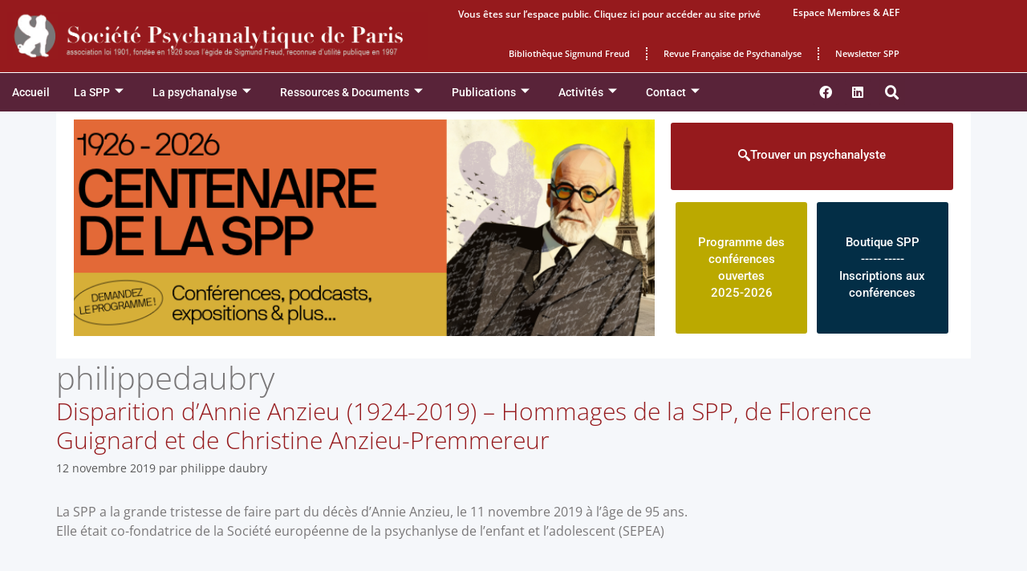

--- FILE ---
content_type: text/html; charset=UTF-8
request_url: https://www.spp.asso.fr/tag/philippedaubry/
body_size: 48386
content:

<!DOCTYPE html>
<html lang="fr-FR">
<head>
	<meta charset="UTF-8">
	<title>philippedaubry &#8211; Société Psychanalytique de Paris</title>
<link data-rocket-preload as="style" href="https://fonts.googleapis.com/css?family=Open%20Sans%3A300%2C300italic%2Cregular%2Citalic%2C600%2C600italic%2C700%2C700italic%2C800%2C800italic%7CInter%20Tight%3A100%2C100italic%2C200%2C200italic%2C300%2C300italic%2C400%2C400italic%2C500%2C500italic%2C600%2C600italic%2C700%2C700italic%2C800%2C800italic%2C900%2C900italic&#038;display=swap" rel="preload">
<link href="https://fonts.googleapis.com/css?family=Open%20Sans%3A300%2C300italic%2Cregular%2Citalic%2C600%2C600italic%2C700%2C700italic%2C800%2C800italic%7CInter%20Tight%3A100%2C100italic%2C200%2C200italic%2C300%2C300italic%2C400%2C400italic%2C500%2C500italic%2C600%2C600italic%2C700%2C700italic%2C800%2C800italic%2C900%2C900italic&#038;display=swap" media="print" onload="this.media=&#039;all&#039;" rel="stylesheet">
<noscript data-wpr-hosted-gf-parameters=""><link rel="stylesheet" href="https://fonts.googleapis.com/css?family=Open%20Sans%3A300%2C300italic%2Cregular%2Citalic%2C600%2C600italic%2C700%2C700italic%2C800%2C800italic%7CInter%20Tight%3A100%2C100italic%2C200%2C200italic%2C300%2C300italic%2C400%2C400italic%2C500%2C500italic%2C600%2C600italic%2C700%2C700italic%2C800%2C800italic%2C900%2C900italic&#038;display=swap"></noscript>
<meta name='robots' content='max-image-preview:large' />
<meta name="viewport" content="width=device-width, initial-scale=1"><link href='https://fonts.gstatic.com' crossorigin rel='preconnect' />
<link href='https://fonts.googleapis.com' crossorigin rel='preconnect' />
<link rel="alternate" type="application/rss+xml" title="Société Psychanalytique de Paris &raquo; Flux" href="https://www.spp.asso.fr/feed/" />
<link rel="alternate" type="application/rss+xml" title="Société Psychanalytique de Paris &raquo; Flux de l’étiquette philippedaubry" href="https://www.spp.asso.fr/tag/philippedaubry/feed/" />
<style id='wp-img-auto-sizes-contain-inline-css'>
img:is([sizes=auto i],[sizes^="auto," i]){contain-intrinsic-size:3000px 1500px}
/*# sourceURL=wp-img-auto-sizes-contain-inline-css */
</style>

<link data-minify="1" rel='stylesheet' id='fluentform-elementor-widget-css' href='https://www.spp.asso.fr/wp-content/cache/min/1/wp-content/plugins/fluentform/assets/css/fluent-forms-elementor-widget.css?ver=1763024787' media='all' />
<link data-minify="1" rel='stylesheet' id='hfe-widgets-style-css' href='https://www.spp.asso.fr/wp-content/cache/min/1/wp-content/plugins/header-footer-elementor/inc/widgets-css/frontend.css?ver=1763024787' media='all' />
<style id='wp-emoji-styles-inline-css'>

	img.wp-smiley, img.emoji {
		display: inline !important;
		border: none !important;
		box-shadow: none !important;
		height: 1em !important;
		width: 1em !important;
		margin: 0 0.07em !important;
		vertical-align: -0.1em !important;
		background: none !important;
		padding: 0 !important;
	}
/*# sourceURL=wp-emoji-styles-inline-css */
</style>
<link rel='stylesheet' id='wp-block-library-css' href='https://www.spp.asso.fr/wp-includes/css/dist/block-library/style.min.css?ver=6.9' media='all' />
<style id='classic-theme-styles-inline-css'>
/*! This file is auto-generated */
.wp-block-button__link{color:#fff;background-color:#32373c;border-radius:9999px;box-shadow:none;text-decoration:none;padding:calc(.667em + 2px) calc(1.333em + 2px);font-size:1.125em}.wp-block-file__button{background:#32373c;color:#fff;text-decoration:none}
/*# sourceURL=/wp-includes/css/classic-themes.min.css */
</style>
<link data-minify="1" rel='stylesheet' id='h5ap-audioplayer-style-css' href='https://www.spp.asso.fr/wp-content/cache/min/1/wp-content/plugins/html5-audio-player/build/blocks/audioplayer/view.css?ver=1763197844' media='all' />
<link data-minify="1" rel='stylesheet' id='bplugins-plyrio-css' href='https://www.spp.asso.fr/wp-content/cache/min/1/wp-content/plugins/html5-audio-player/assets/css/plyr-v3.7.2.css?ver=1763197844' media='all' />
<style id='h5ap-radio-player-style-inline-css'>
:root{--h5ap-radio-bg:#232323;--h5ap-radio-primary-color:#232323}.wp-block-h5ap-radio-player .plyr___control.plyr__control--pressed .icon--not-pressed,.wp-block-h5ap-radio-player .plyr___control.plyr__control--pressed .label--not-pressed,.wp-block-h5ap-radio-player .plyr___control:not(.plyr__control--pressed) .icon--pressed,.wp-block-h5ap-radio-player .plyr___control:not(.plyr__control--pressed) .label--pressed,.wp-block-h5ap-radio-player a.plyr___control:after,.wp-block-h5ap-radio-player a.plyr___control:before{display:none}.wp-block-h5ap-radio-player .subtitle{padding-left:0}.wp-block-h5ap-radio-player .radio_skin_compacthorizontal .plyr--audio button:focus{background-color:#fff}.wp-block-h5ap-radio-player .radio_skin_compacthorizontal p{margin:0!important}.wp-block-h5ap-radio-player .lucide-radio{stroke:var(--h5ap-radio-icon-color)}.wp-block-h5ap-radio-player .plyr input[type=range]{color:var(--h5ap-radio-progress-color)}.wp-block-h5ap-radio-player .plyr .svg-icon{color:var(--h5ap-radio-icons-color)}.wp-block-h5ap-radio-player input[type=range]{background:transparent;border:none;outline:none;width:80px}.wp-block-h5ap-radio-player input[type=range]::-webkit-slider-runnable-track{border-radius:10px;box-shadow:none;height:4px}.wp-block-h5ap-radio-player input[type=range]::-moz-range-track{box-shadow:none;height:4px}.wp-block-h5ap-radio-player input[type=range]::-ms-fill-lower,.wp-block-h5ap-radio-player input[type=range]::-ms-fill-upper{border-radius:10px;box-shadow:none;height:4px}.wp-block-h5ap-radio-player .no-thumb input[type=range]::-webkit-slider-thumb{-webkit-appearance:none;appearance:none;height:0;margin-top:-4px;width:0}.wp-block-h5ap-radio-player .no-thumb input[type=range]::-moz-range-thumb{height:0;width:0}.wp-block-h5ap-radio-player .no-thumb input[type=range]::-ms-thumb{height:0;width:0}
@layer theme{:host,:root{--font-sans:ui-sans-serif,system-ui,sans-serif,"Apple Color Emoji","Segoe UI Emoji","Segoe UI Symbol","Noto Color Emoji";--font-mono:ui-monospace,SFMono-Regular,Menlo,Monaco,Consolas,"Liberation Mono","Courier New",monospace;--color-red-400:oklch(70.4% 0.191 22.216);--color-red-500:oklch(63.7% 0.237 25.331);--color-red-600:oklch(57.7% 0.245 27.325);--color-blue-50:oklch(97% 0.014 254.604);--color-blue-100:oklch(93.2% 0.032 255.585);--color-blue-400:oklch(70.7% 0.165 254.624);--color-blue-500:oklch(62.3% 0.214 259.815);--color-blue-700:oklch(48.8% 0.243 264.376);--color-blue-800:oklch(42.4% 0.199 265.638);--color-purple-600:oklch(55.8% 0.288 302.321);--color-slate-50:oklch(98.4% 0.003 247.858);--color-slate-100:oklch(96.8% 0.007 247.896);--color-slate-200:oklch(92.9% 0.013 255.508);--color-slate-400:oklch(70.4% 0.04 256.788);--color-slate-500:oklch(55.4% 0.046 257.417);--color-slate-600:oklch(44.6% 0.043 257.281);--color-slate-800:oklch(27.9% 0.041 260.031);--color-slate-900:oklch(20.8% 0.042 265.755);--color-gray-100:oklch(96.7% 0.003 264.542);--color-gray-200:oklch(92.8% 0.006 264.531);--color-gray-500:oklch(55.1% 0.027 264.364);--color-gray-600:oklch(44.6% 0.03 256.802);--color-gray-700:oklch(37.3% 0.034 259.733);--color-gray-800:oklch(27.8% 0.033 256.848);--color-white:#fff;--spacing:0.25rem;--text-xs:0.75rem;--text-xs--line-height:1.33333;--text-sm:0.875rem;--text-sm--line-height:1.42857;--text-lg:1.125rem;--text-lg--line-height:1.55556;--text-xl:1.25rem;--text-xl--line-height:1.4;--font-weight-medium:500;--font-weight-bold:700;--tracking-wider:0.05em;--radius-lg:0.5rem;--radius-xl:0.75rem;--radius-2xl:1rem;--radius-3xl:1.5rem;--animate-ping:ping 1s cubic-bezier(0,0,0.2,1) infinite;--animate-pulse:pulse 2s cubic-bezier(0.4,0,0.6,1) infinite;--blur-sm:8px;--blur-xl:24px;--default-transition-duration:150ms;--default-transition-timing-function:cubic-bezier(0.4,0,0.2,1);--default-font-family:var(--font-sans);--default-mono-font-family:var(--font-mono)}}.wp-block-h5ap-radio-player .border-none{--tw-border-style:none;border-style:none}@media(hover:hover){.wp-block-h5ap-radio-player .hover\:bg-transparent:hover{background-color:transparent}}.wp-block-h5ap-radio-player .absolute{position:absolute}.wp-block-h5ap-radio-player .leading-none{line-height:1}.wp-block-h5ap-radio-player .relative{position:relative}.wp-block-h5ap-radio-player .inset-0{inset:calc(var(--spacing)*0)}.wp-block-h5ap-radio-player .z-10{z-index:10}.wp-block-h5ap-radio-player .col-span-2{grid-column:span 2/span 2}.wp-block-h5ap-radio-player .mb-1{margin-bottom:calc(var(--spacing)*1)}.wp-block-h5ap-radio-player .mb-2{margin-bottom:calc(var(--spacing)*2)}.wp-block-h5ap-radio-player .mb-3{margin-bottom:calc(var(--spacing)*3)}.wp-block-h5ap-radio-player .mb-4{margin-bottom:calc(var(--spacing)*4)}.wp-block-h5ap-radio-player .flex{display:flex}.wp-block-h5ap-radio-player .grid{display:grid}.wp-block-h5ap-radio-player .h-2{height:calc(var(--spacing)*2)}.wp-block-h5ap-radio-player .h-3{height:calc(var(--spacing)*3)}.wp-block-h5ap-radio-player .h-5{height:calc(var(--spacing)*5)}.wp-block-h5ap-radio-player .h-6{height:calc(var(--spacing)*6)}.wp-block-h5ap-radio-player .h-8{height:calc(var(--spacing)*8)}.wp-block-h5ap-radio-player .h-12{height:calc(var(--spacing)*12)}.wp-block-h5ap-radio-player .w-2{width:calc(var(--spacing)*2)}.wp-block-h5ap-radio-player .w-3{width:calc(var(--spacing)*3)}.wp-block-h5ap-radio-player .w-5{width:calc(var(--spacing)*5)}.wp-block-h5ap-radio-player .w-8{width:calc(var(--spacing)*8)}.wp-block-h5ap-radio-player .w-12{width:calc(var(--spacing)*12)}.wp-block-h5ap-radio-player .w-full{width:100%}.wp-block-h5ap-radio-player .min-w-0{min-width:calc(var(--spacing)*0)}.wp-block-h5ap-radio-player .flex-1{flex:1}.wp-block-h5ap-radio-player .flex-shrink-0{flex-shrink:0}.wp-block-h5ap-radio-player .animate-ping{animation:var(--animate-ping)}.wp-block-h5ap-radio-player .animate-pulse{animation:var(--animate-pulse)}.wp-block-h5ap-radio-player .cursor-pointer{cursor:pointer}.wp-block-h5ap-radio-player .appearance-none{-webkit-appearance:none;-moz-appearance:none;appearance:none}.wp-block-h5ap-radio-player .grid-cols-3{grid-template-columns:repeat(3,minmax(0,1fr))}.wp-block-h5ap-radio-player .flex-col{flex-direction:column}.wp-block-h5ap-radio-player .items-center{align-items:center}.wp-block-h5ap-radio-player .justify-between{justify-content:space-between}.wp-block-h5ap-radio-player .justify-center{justify-content:center}.wp-block-h5ap-radio-player .justify-end{justify-content:flex-end}.wp-block-h5ap-radio-player .gap-2{gap:calc(var(--spacing)*2)}.wp-block-h5ap-radio-player .gap-4{gap:calc(var(--spacing)*4)}:where(.wp-block-h5ap-radio-player .space-x-2>:not(:last-child)){--tw-space-x-reverse:0;margin-inline-end:calc(var(--spacing)*2*(1 - var(--tw-space-x-reverse)));margin-inline-start:calc(var(--spacing)*2*var(--tw-space-x-reverse))}:where(.wp-block-h5ap-radio-player .space-x-3>:not(:last-child)){--tw-space-x-reverse:0;margin-inline-end:calc(var(--spacing)*3*(1 - var(--tw-space-x-reverse)));margin-inline-start:calc(var(--spacing)*3*var(--tw-space-x-reverse))}:where(.wp-block-h5ap-radio-player .space-x-4>:not(:last-child)){--tw-space-x-reverse:0;margin-inline-end:calc(var(--spacing)*4*(1 - var(--tw-space-x-reverse)));margin-inline-start:calc(var(--spacing)*4*var(--tw-space-x-reverse))}.wp-block-h5ap-radio-player .truncate{overflow:hidden;text-overflow:ellipsis;white-space:nowrap}.wp-block-h5ap-radio-player .overflow-hidden{overflow:hidden}.wp-block-h5ap-radio-player .rounded{border-radius:.25rem}.wp-block-h5ap-radio-player .rounded-2xl{border-radius:var(--radius-2xl)}.wp-block-h5ap-radio-player .rounded-3xl{border-radius:var(--radius-3xl)}.wp-block-h5ap-radio-player .rounded-full{border-radius:calc(infinity*1px)}.wp-block-h5ap-radio-player .rounded-lg{border-radius:var(--radius-lg)}.wp-block-h5ap-radio-player .rounded-xl{border-radius:var(--radius-xl)}.wp-block-h5ap-radio-player .border{border-style:var(--tw-border-style);border-width:1px}.wp-block-h5ap-radio-player .border-blue-100{border-color:var(--color-blue-100)}.wp-block-h5ap-radio-player .border-slate-200{border-color:var(--color-slate-200)}.wp-block-h5ap-radio-player .border-white\/20{border-color:color-mix(in srgb,#fff 20%,transparent)}@supports(color:color-mix(in lab,red,red)){.wp-block-h5ap-radio-player .border-white\/20{border-color:color-mix(in oklab,var(--color-white) 20%,transparent)}}.wp-block-h5ap-radio-player .border-white\/40{border-color:color-mix(in srgb,#fff 40%,transparent)}@supports(color:color-mix(in lab,red,red)){.wp-block-h5ap-radio-player .border-white\/40{border-color:color-mix(in oklab,var(--color-white) 40%,transparent)}}.wp-block-h5ap-radio-player .bg-blue-50{background-color:var(--color-blue-50)}.wp-block-h5ap-radio-player .bg-gray-200{background-color:var(--color-gray-200)}.wp-block-h5ap-radio-player .bg-gray-800{background-color:var(--color-gray-800)}.wp-block-h5ap-radio-player .bg-red-500{background-color:var(--color-red-500)}.wp-block-h5ap-radio-player .bg-slate-900{background-color:var(--color-slate-900)}.wp-block-h5ap-radio-player .bg-white{background-color:var(--color-white)}.wp-block-h5ap-radio-player .bg-white\/30{background-color:color-mix(in srgb,#fff 30%,transparent)}@supports(color:color-mix(in lab,red,red)){.wp-block-h5ap-radio-player .bg-white\/30{background-color:color-mix(in oklab,var(--color-white) 30%,transparent)}}.wp-block-h5ap-radio-player .bg-gradient-to-br{--tw-gradient-position:to bottom right in oklab;background-image:linear-gradient(var(--tw-gradient-stops))}.wp-block-h5ap-radio-player .bg-gradient-to-r{--tw-gradient-position:to right in oklab;background-image:linear-gradient(var(--tw-gradient-stops))}.wp-block-h5ap-radio-player .from-blue-400\/10{--tw-gradient-from:color-mix(in srgb,oklch(70.7% 0.165 254.624) 10%,transparent);--tw-gradient-stops:var(--tw-gradient-via-stops,var(--tw-gradient-position),var(--tw-gradient-from) var(--tw-gradient-from-position),var(--tw-gradient-to) var(--tw-gradient-to-position))}@supports(color:color-mix(in lab,red,red)){.wp-block-h5ap-radio-player .from-blue-400\/10{--tw-gradient-from:color-mix(in oklab,var(--color-blue-400) 10%,transparent)}}.wp-block-h5ap-radio-player .from-slate-50{--tw-gradient-from:var(--color-slate-50);--tw-gradient-stops:var(--tw-gradient-via-stops,var(--tw-gradient-position),var(--tw-gradient-from) var(--tw-gradient-from-position),var(--tw-gradient-to) var(--tw-gradient-to-position))}.wp-block-h5ap-radio-player .from-white\/20{--tw-gradient-from:color-mix(in srgb,#fff 20%,transparent);--tw-gradient-stops:var(--tw-gradient-via-stops,var(--tw-gradient-position),var(--tw-gradient-from) var(--tw-gradient-from-position),var(--tw-gradient-to) var(--tw-gradient-to-position))}@supports(color:color-mix(in lab,red,red)){.wp-block-h5ap-radio-player .from-white\/20{--tw-gradient-from:color-mix(in oklab,var(--color-white) 20%,transparent)}}.wp-block-h5ap-radio-player .to-purple-600\/10{--tw-gradient-to:color-mix(in srgb,oklch(55.8% 0.288 302.321) 10%,transparent);--tw-gradient-stops:var(--tw-gradient-via-stops,var(--tw-gradient-position),var(--tw-gradient-from) var(--tw-gradient-from-position),var(--tw-gradient-to) var(--tw-gradient-to-position))}@supports(color:color-mix(in lab,red,red)){.wp-block-h5ap-radio-player .to-purple-600\/10{--tw-gradient-to:color-mix(in oklab,var(--color-purple-600) 10%,transparent)}}.wp-block-h5ap-radio-player .to-slate-100{--tw-gradient-to:var(--color-slate-100);--tw-gradient-stops:var(--tw-gradient-via-stops,var(--tw-gradient-position),var(--tw-gradient-from) var(--tw-gradient-from-position),var(--tw-gradient-to) var(--tw-gradient-to-position))}.wp-block-h5ap-radio-player .to-white\/10{--tw-gradient-to:color-mix(in srgb,#fff 10%,transparent);--tw-gradient-stops:var(--tw-gradient-via-stops,var(--tw-gradient-position),var(--tw-gradient-from) var(--tw-gradient-from-position),var(--tw-gradient-to) var(--tw-gradient-to-position))}@supports(color:color-mix(in lab,red,red)){.wp-block-h5ap-radio-player .to-white\/10{--tw-gradient-to:color-mix(in oklab,var(--color-white) 10%,transparent)}}.wp-block-h5ap-radio-player .p-0{padding:calc(var(--spacing)*0)}.wp-block-h5ap-radio-player .p-4{padding:calc(var(--spacing)*4)}.wp-block-h5ap-radio-player .p-6{padding:calc(var(--spacing)*6)}.wp-block-h5ap-radio-player .px-2{padding-inline:calc(var(--spacing)*2)}.wp-block-h5ap-radio-player .px-6{padding-inline:calc(var(--spacing)*6)}.wp-block-h5ap-radio-player .py-3{padding-block:calc(var(--spacing)*3)}.wp-block-h5ap-radio-player .text-lg{font-size:var(--text-lg);line-height:var(--tw-leading,var(--text-lg--line-height))}.wp-block-h5ap-radio-player .text-sm{font-size:var(--text-sm);line-height:var(--tw-leading,var(--text-sm--line-height))}.wp-block-h5ap-radio-player .text-xl{font-size:var(--text-xl);line-height:var(--tw-leading,var(--text-xl--line-height))}.wp-block-h5ap-radio-player .text-xs{font-size:var(--text-xs);line-height:var(--tw-leading,var(--text-xs--line-height))}.wp-block-h5ap-radio-player .font-bold{--tw-font-weight:var(--font-weight-bold);font-weight:var(--font-weight-bold)}.wp-block-h5ap-radio-player .font-medium{--tw-font-weight:var(--font-weight-medium);font-weight:var(--font-weight-medium)}.wp-block-h5ap-radio-player .tracking-wider{--tw-tracking:var(--tracking-wider);letter-spacing:var(--tracking-wider)}.wp-block-h5ap-radio-player .text-blue-500{color:var(--color-blue-500)}.wp-block-h5ap-radio-player .text-blue-700{color:var(--color-blue-700)}.wp-block-h5ap-radio-player .text-blue-800{color:var(--color-blue-800)}.wp-block-h5ap-radio-player .text-gray-500{color:var(--color-gray-500)}.wp-block-h5ap-radio-player .text-gray-600{color:var(--color-gray-600)}.wp-block-h5ap-radio-player .text-gray-700{color:var(--color-gray-700)}.wp-block-h5ap-radio-player .text-gray-800{color:var(--color-gray-800)}.wp-block-h5ap-radio-player .text-red-400{color:var(--color-red-400)}.wp-block-h5ap-radio-player .text-red-600{color:var(--color-red-600)}.wp-block-h5ap-radio-player .text-slate-400{color:var(--color-slate-400)}.wp-block-h5ap-radio-player .text-slate-500{color:var(--color-slate-500)}.wp-block-h5ap-radio-player .text-slate-600{color:var(--color-slate-600)}.wp-block-h5ap-radio-player .text-slate-800{color:var(--color-slate-800)}.wp-block-h5ap-radio-player .text-slate-900{color:var(--color-slate-900)}.wp-block-h5ap-radio-player .text-white{color:var(--color-white)}.wp-block-h5ap-radio-player .uppercase{text-transform:uppercase}.wp-block-h5ap-radio-player .opacity-75{opacity:75%}.wp-block-h5ap-radio-player .shadow-2xl{--tw-shadow:0 25px 50px -12px var(--tw-shadow-color,rgba(0,0,0,.25))}.wp-block-h5ap-radio-player .shadow-2xl,.wp-block-h5ap-radio-player .shadow-lg{box-shadow:var(--tw-inset-shadow),var(--tw-inset-ring-shadow),var(--tw-ring-offset-shadow),var(--tw-ring-shadow),var(--tw-shadow)}.wp-block-h5ap-radio-player .shadow-lg{--tw-shadow:0 10px 15px -3px var(--tw-shadow-color,rgba(0,0,0,.1)),0 4px 6px -4px var(--tw-shadow-color,rgba(0,0,0,.1))}.wp-block-h5ap-radio-player .shadow-md{--tw-shadow:0 4px 6px -1px var(--tw-shadow-color,rgba(0,0,0,.1)),0 2px 4px -2px var(--tw-shadow-color,rgba(0,0,0,.1))}.wp-block-h5ap-radio-player .shadow-md,.wp-block-h5ap-radio-player .shadow-xl{box-shadow:var(--tw-inset-shadow),var(--tw-inset-ring-shadow),var(--tw-ring-offset-shadow),var(--tw-ring-shadow),var(--tw-shadow)}.wp-block-h5ap-radio-player .shadow-xl{--tw-shadow:0 20px 25px -5px var(--tw-shadow-color,rgba(0,0,0,.1)),0 8px 10px -6px var(--tw-shadow-color,rgba(0,0,0,.1))}.wp-block-h5ap-radio-player .backdrop-blur-sm{--tw-backdrop-blur:blur(var(--blur-sm))}.wp-block-h5ap-radio-player .backdrop-blur-sm,.wp-block-h5ap-radio-player .backdrop-blur-xl{-webkit-backdrop-filter:var(--tw-backdrop-blur, ) var(--tw-backdrop-brightness, ) var(--tw-backdrop-contrast, ) var(--tw-backdrop-grayscale, ) var(--tw-backdrop-hue-rotate, ) var(--tw-backdrop-invert, ) var(--tw-backdrop-opacity, ) var(--tw-backdrop-saturate, ) var(--tw-backdrop-sepia, );backdrop-filter:var(--tw-backdrop-blur, ) var(--tw-backdrop-brightness, ) var(--tw-backdrop-contrast, ) var(--tw-backdrop-grayscale, ) var(--tw-backdrop-hue-rotate, ) var(--tw-backdrop-invert, ) var(--tw-backdrop-opacity, ) var(--tw-backdrop-saturate, ) var(--tw-backdrop-sepia, )}.wp-block-h5ap-radio-player .backdrop-blur-xl{--tw-backdrop-blur:blur(var(--blur-xl))}.wp-block-h5ap-radio-player .transition-all{transition-duration:var(--tw-duration,var(--default-transition-duration));transition-property:all;transition-timing-function:var(--tw-ease,var(--default-transition-timing-function))}.wp-block-h5ap-radio-player .transition-colors{transition-duration:var(--tw-duration,var(--default-transition-duration));transition-property:color,background-color,border-color,outline-color,text-decoration-color,fill,stroke,--tw-gradient-from,--tw-gradient-via,--tw-gradient-to;transition-timing-function:var(--tw-ease,var(--default-transition-timing-function))}.wp-block-h5ap-radio-player .duration-200{--tw-duration:200ms;transition-duration:.2s}.wp-block-h5ap-radio-player .duration-300{--tw-duration:300ms;transition-duration:.3s}@media(hover:hover){.wp-block-h5ap-radio-player .hover\:scale-105:hover{--tw-scale-x:105%;--tw-scale-y:105%;--tw-scale-z:105%;scale:var(--tw-scale-x) var(--tw-scale-y)}.wp-block-h5ap-radio-player .hover\:bg-gray-100:hover{background-color:var(--color-gray-100)}.wp-block-h5ap-radio-player .hover\:bg-slate-800:hover{background-color:var(--color-slate-800)}.wp-block-h5ap-radio-player .hover\:bg-white\/40:hover{background-color:color-mix(in srgb,#fff 40%,transparent)}}@media(hover:hover){@supports(color:color-mix(in lab,red,red)){.wp-block-h5ap-radio-player .hover\:bg-white\/40:hover{background-color:color-mix(in oklab,var(--color-white) 40%,transparent)}}}@media(hover:hover){.wp-block-h5ap-radio-player .hover\:text-blue-500:hover{color:var(--color-blue-500)}.wp-block-h5ap-radio-player .hover\:text-red-500:hover{color:var(--color-red-500)}.wp-block-h5ap-radio-player .hover\:text-slate-600:hover{color:var(--color-slate-600)}.wp-block-h5ap-radio-player .hover\:shadow-lg:hover{--tw-shadow:0 10px 15px -3px var(--tw-shadow-color,rgba(0,0,0,.1)),0 4px 6px -4px var(--tw-shadow-color,rgba(0,0,0,.1));box-shadow:var(--tw-inset-shadow),var(--tw-inset-ring-shadow),var(--tw-ring-offset-shadow),var(--tw-ring-shadow),var(--tw-shadow)}}@property --tw-space-x-reverse{syntax:"*";inherits:false;initial-value:0}@property --tw-border-style{syntax:"*";inherits:false;initial-value:solid}@property --tw-gradient-position{syntax:"*";inherits:false}@property --tw-gradient-from{syntax:"<color>";inherits:false;initial-value:transparent}@property --tw-gradient-via{syntax:"<color>";inherits:false;initial-value:transparent}@property --tw-gradient-to{syntax:"<color>";inherits:false;initial-value:transparent}@property --tw-gradient-stops{syntax:"*";inherits:false}@property --tw-gradient-via-stops{syntax:"*";inherits:false}@property --tw-gradient-from-position{syntax:"<length-percentage>";inherits:false;initial-value:0}@property --tw-gradient-via-position{syntax:"<length-percentage>";inherits:false;initial-value:50%}@property --tw-gradient-to-position{syntax:"<length-percentage>";inherits:false;initial-value:100%}@property --tw-font-weight{syntax:"*";inherits:false}@property --tw-tracking{syntax:"*";inherits:false}@property --tw-shadow{syntax:"*";inherits:false;initial-value:0 0 transparent}@property --tw-shadow-color{syntax:"*";inherits:false}@property --tw-shadow-alpha{syntax:"<percentage>";inherits:false;initial-value:100%}@property --tw-inset-shadow{syntax:"*";inherits:false;initial-value:0 0 transparent}@property --tw-inset-shadow-color{syntax:"*";inherits:false}@property --tw-inset-shadow-alpha{syntax:"<percentage>";inherits:false;initial-value:100%}@property --tw-ring-color{syntax:"*";inherits:false}@property --tw-ring-shadow{syntax:"*";inherits:false;initial-value:0 0 transparent}@property --tw-inset-ring-color{syntax:"*";inherits:false}@property --tw-inset-ring-shadow{syntax:"*";inherits:false;initial-value:0 0 transparent}@property --tw-ring-inset{syntax:"*";inherits:false}@property --tw-ring-offset-width{syntax:"<length>";inherits:false;initial-value:0}@property --tw-ring-offset-color{syntax:"*";inherits:false;initial-value:#fff}@property --tw-ring-offset-shadow{syntax:"*";inherits:false;initial-value:0 0 transparent}@property --tw-backdrop-blur{syntax:"*";inherits:false}@property --tw-backdrop-brightness{syntax:"*";inherits:false}@property --tw-backdrop-contrast{syntax:"*";inherits:false}@property --tw-backdrop-grayscale{syntax:"*";inherits:false}@property --tw-backdrop-hue-rotate{syntax:"*";inherits:false}@property --tw-backdrop-invert{syntax:"*";inherits:false}@property --tw-backdrop-opacity{syntax:"*";inherits:false}@property --tw-backdrop-saturate{syntax:"*";inherits:false}@property --tw-backdrop-sepia{syntax:"*";inherits:false}@property --tw-duration{syntax:"*";inherits:false}@property --tw-scale-x{syntax:"*";inherits:false;initial-value:1}@property --tw-scale-y{syntax:"*";inherits:false;initial-value:1}@property --tw-scale-z{syntax:"*";inherits:false;initial-value:1}@keyframes ping{75%,to{opacity:0;transform:scale(2)}}@keyframes pulse{50%{opacity:.5}}@layer properties{@supports((-webkit-hyphens:none) and (not (margin-trim:inline))) or ((-moz-orient:inline) and (not (color:rgb(from red r g b)))){*,::backdrop,:after,:before{--tw-space-x-reverse:0;--tw-border-style:solid;--tw-gradient-position:initial;--tw-gradient-from:#0000;--tw-gradient-via:#0000;--tw-gradient-to:#0000;--tw-gradient-stops:initial;--tw-gradient-via-stops:initial;--tw-gradient-from-position:0%;--tw-gradient-via-position:50%;--tw-gradient-to-position:100%;--tw-font-weight:initial;--tw-tracking:initial;--tw-shadow:0 0 #0000;--tw-shadow-color:initial;--tw-shadow-alpha:100%;--tw-inset-shadow:0 0 #0000;--tw-inset-shadow-color:initial;--tw-inset-shadow-alpha:100%;--tw-ring-color:initial;--tw-ring-shadow:0 0 #0000;--tw-inset-ring-color:initial;--tw-inset-ring-shadow:0 0 #0000;--tw-ring-inset:initial;--tw-ring-offset-width:0px;--tw-ring-offset-color:#fff;--tw-ring-offset-shadow:0 0 #0000;--tw-backdrop-blur:initial;--tw-backdrop-brightness:initial;--tw-backdrop-contrast:initial;--tw-backdrop-grayscale:initial;--tw-backdrop-hue-rotate:initial;--tw-backdrop-invert:initial;--tw-backdrop-opacity:initial;--tw-backdrop-saturate:initial;--tw-backdrop-sepia:initial;--tw-duration:initial;--tw-scale-x:1;--tw-scale-y:1;--tw-scale-z:1}}}

/*# sourceURL=https://www.spp.asso.fr/wp-content/plugins/html5-audio-player/build/blocks/radio-player/view.css */
</style>
<style id='pdfemb-pdf-embedder-viewer-style-inline-css'>
.wp-block-pdfemb-pdf-embedder-viewer{max-width:none}

/*# sourceURL=https://www.spp.asso.fr/wp-content/plugins/pdf-embedder/block/build/style-index.css */
</style>
<style id='global-styles-inline-css'>
:root{--wp--preset--aspect-ratio--square: 1;--wp--preset--aspect-ratio--4-3: 4/3;--wp--preset--aspect-ratio--3-4: 3/4;--wp--preset--aspect-ratio--3-2: 3/2;--wp--preset--aspect-ratio--2-3: 2/3;--wp--preset--aspect-ratio--16-9: 16/9;--wp--preset--aspect-ratio--9-16: 9/16;--wp--preset--color--black: #000000;--wp--preset--color--cyan-bluish-gray: #abb8c3;--wp--preset--color--white: #ffffff;--wp--preset--color--pale-pink: #f78da7;--wp--preset--color--vivid-red: #cf2e2e;--wp--preset--color--luminous-vivid-orange: #ff6900;--wp--preset--color--luminous-vivid-amber: #fcb900;--wp--preset--color--light-green-cyan: #7bdcb5;--wp--preset--color--vivid-green-cyan: #00d084;--wp--preset--color--pale-cyan-blue: #8ed1fc;--wp--preset--color--vivid-cyan-blue: #0693e3;--wp--preset--color--vivid-purple: #9b51e0;--wp--preset--color--contrast: var(--contrast);--wp--preset--color--contrast-2: var(--contrast-2);--wp--preset--color--contrast-3: var(--contrast-3);--wp--preset--color--base: var(--base);--wp--preset--color--base-2: var(--base-2);--wp--preset--color--base-3: var(--base-3);--wp--preset--color--accent: var(--accent);--wp--preset--gradient--vivid-cyan-blue-to-vivid-purple: linear-gradient(135deg,rgb(6,147,227) 0%,rgb(155,81,224) 100%);--wp--preset--gradient--light-green-cyan-to-vivid-green-cyan: linear-gradient(135deg,rgb(122,220,180) 0%,rgb(0,208,130) 100%);--wp--preset--gradient--luminous-vivid-amber-to-luminous-vivid-orange: linear-gradient(135deg,rgb(252,185,0) 0%,rgb(255,105,0) 100%);--wp--preset--gradient--luminous-vivid-orange-to-vivid-red: linear-gradient(135deg,rgb(255,105,0) 0%,rgb(207,46,46) 100%);--wp--preset--gradient--very-light-gray-to-cyan-bluish-gray: linear-gradient(135deg,rgb(238,238,238) 0%,rgb(169,184,195) 100%);--wp--preset--gradient--cool-to-warm-spectrum: linear-gradient(135deg,rgb(74,234,220) 0%,rgb(151,120,209) 20%,rgb(207,42,186) 40%,rgb(238,44,130) 60%,rgb(251,105,98) 80%,rgb(254,248,76) 100%);--wp--preset--gradient--blush-light-purple: linear-gradient(135deg,rgb(255,206,236) 0%,rgb(152,150,240) 100%);--wp--preset--gradient--blush-bordeaux: linear-gradient(135deg,rgb(254,205,165) 0%,rgb(254,45,45) 50%,rgb(107,0,62) 100%);--wp--preset--gradient--luminous-dusk: linear-gradient(135deg,rgb(255,203,112) 0%,rgb(199,81,192) 50%,rgb(65,88,208) 100%);--wp--preset--gradient--pale-ocean: linear-gradient(135deg,rgb(255,245,203) 0%,rgb(182,227,212) 50%,rgb(51,167,181) 100%);--wp--preset--gradient--electric-grass: linear-gradient(135deg,rgb(202,248,128) 0%,rgb(113,206,126) 100%);--wp--preset--gradient--midnight: linear-gradient(135deg,rgb(2,3,129) 0%,rgb(40,116,252) 100%);--wp--preset--font-size--small: 13px;--wp--preset--font-size--medium: 20px;--wp--preset--font-size--large: 36px;--wp--preset--font-size--x-large: 42px;--wp--preset--spacing--20: 0.44rem;--wp--preset--spacing--30: 0.67rem;--wp--preset--spacing--40: 1rem;--wp--preset--spacing--50: 1.5rem;--wp--preset--spacing--60: 2.25rem;--wp--preset--spacing--70: 3.38rem;--wp--preset--spacing--80: 5.06rem;--wp--preset--shadow--natural: 6px 6px 9px rgba(0, 0, 0, 0.2);--wp--preset--shadow--deep: 12px 12px 50px rgba(0, 0, 0, 0.4);--wp--preset--shadow--sharp: 6px 6px 0px rgba(0, 0, 0, 0.2);--wp--preset--shadow--outlined: 6px 6px 0px -3px rgb(255, 255, 255), 6px 6px rgb(0, 0, 0);--wp--preset--shadow--crisp: 6px 6px 0px rgb(0, 0, 0);}:where(.is-layout-flex){gap: 0.5em;}:where(.is-layout-grid){gap: 0.5em;}body .is-layout-flex{display: flex;}.is-layout-flex{flex-wrap: wrap;align-items: center;}.is-layout-flex > :is(*, div){margin: 0;}body .is-layout-grid{display: grid;}.is-layout-grid > :is(*, div){margin: 0;}:where(.wp-block-columns.is-layout-flex){gap: 2em;}:where(.wp-block-columns.is-layout-grid){gap: 2em;}:where(.wp-block-post-template.is-layout-flex){gap: 1.25em;}:where(.wp-block-post-template.is-layout-grid){gap: 1.25em;}.has-black-color{color: var(--wp--preset--color--black) !important;}.has-cyan-bluish-gray-color{color: var(--wp--preset--color--cyan-bluish-gray) !important;}.has-white-color{color: var(--wp--preset--color--white) !important;}.has-pale-pink-color{color: var(--wp--preset--color--pale-pink) !important;}.has-vivid-red-color{color: var(--wp--preset--color--vivid-red) !important;}.has-luminous-vivid-orange-color{color: var(--wp--preset--color--luminous-vivid-orange) !important;}.has-luminous-vivid-amber-color{color: var(--wp--preset--color--luminous-vivid-amber) !important;}.has-light-green-cyan-color{color: var(--wp--preset--color--light-green-cyan) !important;}.has-vivid-green-cyan-color{color: var(--wp--preset--color--vivid-green-cyan) !important;}.has-pale-cyan-blue-color{color: var(--wp--preset--color--pale-cyan-blue) !important;}.has-vivid-cyan-blue-color{color: var(--wp--preset--color--vivid-cyan-blue) !important;}.has-vivid-purple-color{color: var(--wp--preset--color--vivid-purple) !important;}.has-black-background-color{background-color: var(--wp--preset--color--black) !important;}.has-cyan-bluish-gray-background-color{background-color: var(--wp--preset--color--cyan-bluish-gray) !important;}.has-white-background-color{background-color: var(--wp--preset--color--white) !important;}.has-pale-pink-background-color{background-color: var(--wp--preset--color--pale-pink) !important;}.has-vivid-red-background-color{background-color: var(--wp--preset--color--vivid-red) !important;}.has-luminous-vivid-orange-background-color{background-color: var(--wp--preset--color--luminous-vivid-orange) !important;}.has-luminous-vivid-amber-background-color{background-color: var(--wp--preset--color--luminous-vivid-amber) !important;}.has-light-green-cyan-background-color{background-color: var(--wp--preset--color--light-green-cyan) !important;}.has-vivid-green-cyan-background-color{background-color: var(--wp--preset--color--vivid-green-cyan) !important;}.has-pale-cyan-blue-background-color{background-color: var(--wp--preset--color--pale-cyan-blue) !important;}.has-vivid-cyan-blue-background-color{background-color: var(--wp--preset--color--vivid-cyan-blue) !important;}.has-vivid-purple-background-color{background-color: var(--wp--preset--color--vivid-purple) !important;}.has-black-border-color{border-color: var(--wp--preset--color--black) !important;}.has-cyan-bluish-gray-border-color{border-color: var(--wp--preset--color--cyan-bluish-gray) !important;}.has-white-border-color{border-color: var(--wp--preset--color--white) !important;}.has-pale-pink-border-color{border-color: var(--wp--preset--color--pale-pink) !important;}.has-vivid-red-border-color{border-color: var(--wp--preset--color--vivid-red) !important;}.has-luminous-vivid-orange-border-color{border-color: var(--wp--preset--color--luminous-vivid-orange) !important;}.has-luminous-vivid-amber-border-color{border-color: var(--wp--preset--color--luminous-vivid-amber) !important;}.has-light-green-cyan-border-color{border-color: var(--wp--preset--color--light-green-cyan) !important;}.has-vivid-green-cyan-border-color{border-color: var(--wp--preset--color--vivid-green-cyan) !important;}.has-pale-cyan-blue-border-color{border-color: var(--wp--preset--color--pale-cyan-blue) !important;}.has-vivid-cyan-blue-border-color{border-color: var(--wp--preset--color--vivid-cyan-blue) !important;}.has-vivid-purple-border-color{border-color: var(--wp--preset--color--vivid-purple) !important;}.has-vivid-cyan-blue-to-vivid-purple-gradient-background{background: var(--wp--preset--gradient--vivid-cyan-blue-to-vivid-purple) !important;}.has-light-green-cyan-to-vivid-green-cyan-gradient-background{background: var(--wp--preset--gradient--light-green-cyan-to-vivid-green-cyan) !important;}.has-luminous-vivid-amber-to-luminous-vivid-orange-gradient-background{background: var(--wp--preset--gradient--luminous-vivid-amber-to-luminous-vivid-orange) !important;}.has-luminous-vivid-orange-to-vivid-red-gradient-background{background: var(--wp--preset--gradient--luminous-vivid-orange-to-vivid-red) !important;}.has-very-light-gray-to-cyan-bluish-gray-gradient-background{background: var(--wp--preset--gradient--very-light-gray-to-cyan-bluish-gray) !important;}.has-cool-to-warm-spectrum-gradient-background{background: var(--wp--preset--gradient--cool-to-warm-spectrum) !important;}.has-blush-light-purple-gradient-background{background: var(--wp--preset--gradient--blush-light-purple) !important;}.has-blush-bordeaux-gradient-background{background: var(--wp--preset--gradient--blush-bordeaux) !important;}.has-luminous-dusk-gradient-background{background: var(--wp--preset--gradient--luminous-dusk) !important;}.has-pale-ocean-gradient-background{background: var(--wp--preset--gradient--pale-ocean) !important;}.has-electric-grass-gradient-background{background: var(--wp--preset--gradient--electric-grass) !important;}.has-midnight-gradient-background{background: var(--wp--preset--gradient--midnight) !important;}.has-small-font-size{font-size: var(--wp--preset--font-size--small) !important;}.has-medium-font-size{font-size: var(--wp--preset--font-size--medium) !important;}.has-large-font-size{font-size: var(--wp--preset--font-size--large) !important;}.has-x-large-font-size{font-size: var(--wp--preset--font-size--x-large) !important;}
:where(.wp-block-post-template.is-layout-flex){gap: 1.25em;}:where(.wp-block-post-template.is-layout-grid){gap: 1.25em;}
:where(.wp-block-term-template.is-layout-flex){gap: 1.25em;}:where(.wp-block-term-template.is-layout-grid){gap: 1.25em;}
:where(.wp-block-columns.is-layout-flex){gap: 2em;}:where(.wp-block-columns.is-layout-grid){gap: 2em;}
:root :where(.wp-block-pullquote){font-size: 1.5em;line-height: 1.6;}
/*# sourceURL=global-styles-inline-css */
</style>
<link data-minify="1" rel='stylesheet' id='h5ap-public-css' href='https://www.spp.asso.fr/wp-content/cache/min/1/wp-content/plugins/html5-audio-player/assets/css/style.css?ver=1763024787' media='all' />
<link rel='stylesheet' id='ae-pro-css-css' href='https://www.spp.asso.fr/wp-content/plugins/anywhere-elementor-pro/includes/assets/css/ae-pro.min.css?ver=2.29.3' media='all' />
<link data-minify="1" rel='stylesheet' id='niche-frame-css' href='https://www.spp.asso.fr/wp-content/cache/min/1/wp-content/plugins/events-addon-for-elementor/assets/css/niche-frame.css?ver=1763024787' media='all' />
<link data-minify="1" rel='stylesheet' id='font-awesome-css' href='https://www.spp.asso.fr/wp-content/cache/min/1/wp-content/plugins/elementor/assets/lib/font-awesome/css/font-awesome.min.css?ver=1763024787' media='all' />
<link rel='stylesheet' id='animate-css' href='https://www.spp.asso.fr/wp-content/plugins/events-addon-for-elementor/assets/css/animate.min.css?ver=3.7.2' media='all' />
<link data-minify="1" rel='stylesheet' id='themify-icons-css' href='https://www.spp.asso.fr/wp-content/cache/min/1/wp-content/plugins/events-addon-for-elementor/assets/css/themify-icons.min.css?ver=1763024787' media='all' />
<link data-minify="1" rel='stylesheet' id='linea-css' href='https://www.spp.asso.fr/wp-content/cache/min/1/wp-content/plugins/events-addon-for-elementor/assets/css/linea.min.css?ver=1763024787' media='all' />
<link rel='stylesheet' id='magnific-popup-css' href='https://www.spp.asso.fr/wp-content/plugins/events-addon-for-elementor/assets/css/magnific-popup.min.css?ver=1.0' media='all' />
<link rel='stylesheet' id='owl-carousel-css' href='https://www.spp.asso.fr/wp-content/plugins/events-addon-for-elementor/assets/css/owl.carousel.min.css?ver=2.3.4' media='all' />
<link data-minify="1" rel='stylesheet' id='juxtapose-css' href='https://www.spp.asso.fr/wp-content/cache/min/1/wp-content/plugins/events-addon-for-elementor/assets/css/juxtapose.css?ver=1763024787' media='all' />
<link data-minify="1" rel='stylesheet' id='naevents-styles-css' href='https://www.spp.asso.fr/wp-content/cache/min/1/wp-content/plugins/events-addon-for-elementor/assets/css/styles.css?ver=1763024787' media='all' />
<link data-minify="1" rel='stylesheet' id='naevents-responsive-css' href='https://www.spp.asso.fr/wp-content/cache/min/1/wp-content/plugins/events-addon-for-elementor/assets/css/responsive.css?ver=1763024787' media='all' />
<link rel='stylesheet' id='events-manager-css' href='https://www.spp.asso.fr/wp-content/plugins/events-manager/includes/css/events-manager.min.css?ver=7.2.3.1' media='all' />
<style id='events-manager-inline-css'>
body .em { --font-weight : inherit; --font-size : 1em; --line-height : inherit; }
/*# sourceURL=events-manager-inline-css */
</style>
<link rel='stylesheet' id='js-autocomplete-style-css' href='https://www.spp.asso.fr/wp-content/plugins/wp-advanced-search/css/jquery.autocomplete.min.css?ver=1.0' media='all' />
<link rel='stylesheet' id='cmplz-general-css' href='https://www.spp.asso.fr/wp-content/plugins/complianz-gdpr/assets/css/cookieblocker.min.css?ver=1766012736' media='all' />
<link data-minify="1" rel='stylesheet' id='hfe-style-css' href='https://www.spp.asso.fr/wp-content/cache/min/1/wp-content/plugins/header-footer-elementor/assets/css/header-footer-elementor.css?ver=1763024787' media='all' />
<link data-minify="1" rel='stylesheet' id='elementor-icons-css' href='https://www.spp.asso.fr/wp-content/cache/min/1/wp-content/plugins/elementor/assets/lib/eicons/css/elementor-icons.min.css?ver=1763024787' media='all' />
<link rel='stylesheet' id='elementor-frontend-css' href='https://www.spp.asso.fr/wp-content/plugins/elementor/assets/css/frontend.min.css?ver=3.34.2' media='all' />
<style id='elementor-frontend-inline-css'>
.elementor-kit-31026{--e-global-color-primary:#202020;--e-global-color-secondary:#B7B4B4;--e-global-color-text:#707070;--e-global-color-accent:#961A1D;--e-global-color-7db4f97:#000;--e-global-color-68c9624e:#FFF;--e-global-color-11d1f594:#D4C6C6;--e-global-color-68daa7a6:#37767A;--e-global-color-769d0102:#032E46;--e-global-color-20816d78:#BBA900;--e-global-color-60f8f39f:#E36937;--e-global-color-41e294c:#592339;--e-global-color-54e18a1:#032E46;--e-global-color-5ec2093f:#776F70;--e-global-color-4afa9835:#6EC1E4;--e-global-color-40ccf564:#54595F;--e-global-color-3cdbcbc1:#7A7A7A;--e-global-color-2b65fbdf:#61CE70;--e-global-color-df22ee2:#4054B2;--e-global-color-39ed461:#23A455;--e-global-color-6273720d:#020101;--e-global-color-65332df8:#590608;--e-global-color-62a842f2:#E7DADA;--e-global-color-5d8f4765:#B69898;--e-global-color-35660043:#DA0E13;--e-global-color-186d8537:#254F51;--e-global-color-7cf76c14:#E33693;--e-global-color-7ab10ad:#FF4400;--e-global-color-15e7b70:#6EC1E40D;--e-global-color-1b51551:#FAF4DE57;--e-global-color-4fe3070:#1221BB;--e-global-color-fa8b6e1:#59233921;--e-global-color-dfcde35:#0F70B7;--e-global-color-6df7e60:#F2EEEE;--e-global-color-67708cb:#F8EEEE;--e-global-color-3939cc6:#E36937;--e-global-color-4764ae0:#F7E9E0;--e-global-color-d86ed82:#40551D;--e-global-color-78e5bb7:#CAD3DA;--e-global-color-98dafdf:#DD924F;--e-global-color-862ff7c:#D6AF38;--e-global-typography-primary-font-family:"Open Sans";--e-global-typography-primary-font-weight:600;--e-global-typography-secondary-font-family:"Roboto Slab";--e-global-typography-secondary-font-weight:400;--e-global-typography-text-font-family:"Alegreya";--e-global-typography-text-font-weight:400;--e-global-typography-accent-font-family:"Roboto";--e-global-typography-accent-font-weight:500;--e-global-typography-1c055e4-font-family:"Inter Tight";--e-global-typography-1c055e4-font-weight:500;--e-global-typography-1c055e4-letter-spacing:-0.6px;--e-global-typography-6ce4707-font-family:"Inter Tight";--e-global-typography-6ce4707-font-weight:600;--e-global-typography-123e19c-font-family:"Inter Tight";--e-global-typography-123e19c-font-size:18px;--e-global-typography-123e19c-font-weight:500;--e-global-typography-123e19c-letter-spacing:-0.2px;--e-global-typography-5eb852b-font-family:"Inter Tight";--e-global-typography-5eb852b-font-weight:500;--e-global-typography-5eb852b-text-decoration:underline;--e-global-typography-74d1209-font-family:"Inter Tight";--e-global-typography-74d1209-font-size:32px;--e-global-typography-74d1209-font-weight:600;--e-global-typography-74d1209-letter-spacing:-0.6px;}.elementor-kit-31026 e-page-transition{background-color:#FFBC7D;}.elementor-section.elementor-section-boxed > .elementor-container{max-width:1140px;}.e-con{--container-max-width:1140px;}.elementor-widget:not(:last-child){margin-block-end:20px;}.elementor-element{--widgets-spacing:20px 20px;--widgets-spacing-row:20px;--widgets-spacing-column:20px;}{}h1.entry-title{display:var(--page-title-display);}@media(max-width:1024px){.elementor-section.elementor-section-boxed > .elementor-container{max-width:1024px;}.e-con{--container-max-width:1024px;}}@media(max-width:767px){.elementor-section.elementor-section-boxed > .elementor-container{max-width:767px;}.e-con{--container-max-width:767px;}}/* Start Custom Fonts CSS *//* End Custom Fonts CSS */
.elementor-53834 .elementor-element.elementor-element-bba9a61:not(.elementor-motion-effects-element-type-background), .elementor-53834 .elementor-element.elementor-element-bba9a61 > .elementor-motion-effects-container > .elementor-motion-effects-layer{background-color:var( --e-global-color-accent );}.elementor-53834 .elementor-element.elementor-element-bba9a61 > .elementor-background-overlay{background-color:var( --e-global-color-accent );opacity:1;transition:background 0.3s, border-radius 0.3s, opacity 0.3s;}.elementor-53834 .elementor-element.elementor-element-bba9a61 > .elementor-container{max-width:1140px;}.elementor-53834 .elementor-element.elementor-element-bba9a61{border-style:solid;border-width:0px 1px 0px 1px;border-color:var( --e-global-color-accent );transition:background 0.3s, border 0.3s, border-radius 0.3s, box-shadow 0.3s;margin-top:0px;margin-bottom:0px;padding:0px 0px 0px 0px;}.elementor-53834 .elementor-element.elementor-element-304f4d7:not(.elementor-motion-effects-element-type-background) > .elementor-widget-wrap, .elementor-53834 .elementor-element.elementor-element-304f4d7 > .elementor-widget-wrap > .elementor-motion-effects-container > .elementor-motion-effects-layer{background-color:var( --e-global-color-accent );}.elementor-bc-flex-widget .elementor-53834 .elementor-element.elementor-element-304f4d7.elementor-column .elementor-widget-wrap{align-items:center;}.elementor-53834 .elementor-element.elementor-element-304f4d7.elementor-column.elementor-element[data-element_type="column"] > .elementor-widget-wrap.elementor-element-populated{align-content:center;align-items:center;}.elementor-53834 .elementor-element.elementor-element-304f4d7.elementor-column > .elementor-widget-wrap{justify-content:flex-start;}.elementor-53834 .elementor-element.elementor-element-304f4d7 > .elementor-widget-wrap > .elementor-widget:not(.elementor-widget__width-auto):not(.elementor-widget__width-initial):not(:last-child):not(.elementor-absolute){margin-block-end:0px;}.elementor-53834 .elementor-element.elementor-element-304f4d7 > .elementor-element-populated >  .elementor-background-overlay{opacity:0.5;}.elementor-53834 .elementor-element.elementor-element-304f4d7 > .elementor-element-populated{transition:background 0.3s, border 0.3s, border-radius 0.3s, box-shadow 0.3s;margin:0px 0px 0px 0px;--e-column-margin-right:0px;--e-column-margin-left:0px;padding:0px 0px 0px 0px;}.elementor-53834 .elementor-element.elementor-element-304f4d7 > .elementor-element-populated > .elementor-background-overlay{transition:background 0.3s, border-radius 0.3s, opacity 0.3s;}.elementor-widget-image .widget-image-caption{color:var( --e-global-color-text );font-family:var( --e-global-typography-text-font-family ), Sans-serif;font-weight:var( --e-global-typography-text-font-weight );}.elementor-53834 .elementor-element.elementor-element-b8f7fbd{width:auto;max-width:auto;align-self:center;text-align:start;}.elementor-53834 .elementor-element.elementor-element-b8f7fbd > .elementor-widget-container{background-color:var( --e-global-color-accent );margin:0px 0px 0px 0px;padding:0px 0px 0px 0px;}.elementor-53834 .elementor-element.elementor-element-b8f7fbd.ha-has-bg-overlay:hover > .elementor-widget-container::before{transition:background 0.3s;}.elementor-53834 .elementor-element.elementor-element-3a2ff28:not(.elementor-motion-effects-element-type-background) > .elementor-widget-wrap, .elementor-53834 .elementor-element.elementor-element-3a2ff28 > .elementor-widget-wrap > .elementor-motion-effects-container > .elementor-motion-effects-layer{background-color:var( --e-global-color-accent );}.elementor-bc-flex-widget .elementor-53834 .elementor-element.elementor-element-3a2ff28.elementor-column .elementor-widget-wrap{align-items:flex-start;}.elementor-53834 .elementor-element.elementor-element-3a2ff28.elementor-column.elementor-element[data-element_type="column"] > .elementor-widget-wrap.elementor-element-populated{align-content:flex-start;align-items:flex-start;}.elementor-53834 .elementor-element.elementor-element-3a2ff28 > .elementor-widget-wrap > .elementor-widget:not(.elementor-widget__width-auto):not(.elementor-widget__width-initial):not(:last-child):not(.elementor-absolute){margin-block-end:4px;}.elementor-53834 .elementor-element.elementor-element-3a2ff28 > .elementor-element-populated{transition:background 0.3s, border 0.3s, border-radius 0.3s, box-shadow 0.3s;margin:0px 0px 0px 0px;--e-column-margin-right:0px;--e-column-margin-left:0px;padding:4px 0px 0px 0px;}.elementor-53834 .elementor-element.elementor-element-3a2ff28 > .elementor-element-populated > .elementor-background-overlay{transition:background 0.3s, border-radius 0.3s, opacity 0.3s;}.elementor-53834 .elementor-element.elementor-element-699906d > .elementor-container > .elementor-column > .elementor-widget-wrap{align-content:center;align-items:center;}.elementor-53834 .elementor-element.elementor-element-699906d:not(.elementor-motion-effects-element-type-background), .elementor-53834 .elementor-element.elementor-element-699906d > .elementor-motion-effects-container > .elementor-motion-effects-layer{background-color:var( --e-global-color-accent );}.elementor-53834 .elementor-element.elementor-element-699906d > .elementor-container{min-height:40px;}.elementor-53834 .elementor-element.elementor-element-699906d{transition:background 0.3s, border 0.3s, border-radius 0.3s, box-shadow 0.3s;margin-top:0px;margin-bottom:0px;padding:0px 0px 0px 0px;}.elementor-53834 .elementor-element.elementor-element-699906d > .elementor-background-overlay{transition:background 0.3s, border-radius 0.3s, opacity 0.3s;}.elementor-53834 .elementor-element.elementor-element-011503b:not(.elementor-motion-effects-element-type-background) > .elementor-widget-wrap, .elementor-53834 .elementor-element.elementor-element-011503b > .elementor-widget-wrap > .elementor-motion-effects-container > .elementor-motion-effects-layer{background-color:var( --e-global-color-accent );}.elementor-bc-flex-widget .elementor-53834 .elementor-element.elementor-element-011503b.elementor-column .elementor-widget-wrap{align-items:flex-start;}.elementor-53834 .elementor-element.elementor-element-011503b.elementor-column.elementor-element[data-element_type="column"] > .elementor-widget-wrap.elementor-element-populated{align-content:flex-start;align-items:flex-start;}.elementor-53834 .elementor-element.elementor-element-011503b.elementor-column > .elementor-widget-wrap{justify-content:flex-end;}.elementor-53834 .elementor-element.elementor-element-011503b > .elementor-widget-wrap > .elementor-widget:not(.elementor-widget__width-auto):not(.elementor-widget__width-initial):not(:last-child):not(.elementor-absolute){margin-block-end:0px;}.elementor-53834 .elementor-element.elementor-element-011503b > .elementor-element-populated{transition:background 0.3s, border 0.3s, border-radius 0.3s, box-shadow 0.3s;margin:0px 0px 0px 0px;--e-column-margin-right:0px;--e-column-margin-left:0px;padding:0px 0px 0px 0px;}.elementor-53834 .elementor-element.elementor-element-011503b > .elementor-element-populated > .elementor-background-overlay{transition:background 0.3s, border-radius 0.3s, opacity 0.3s;}.elementor-widget-nav-menu .elementor-nav-menu .elementor-item{font-family:var( --e-global-typography-primary-font-family ), Sans-serif;font-weight:var( --e-global-typography-primary-font-weight );}.elementor-widget-nav-menu .elementor-nav-menu--main .elementor-item{color:var( --e-global-color-text );fill:var( --e-global-color-text );}.elementor-widget-nav-menu .elementor-nav-menu--main .elementor-item:hover,
					.elementor-widget-nav-menu .elementor-nav-menu--main .elementor-item.elementor-item-active,
					.elementor-widget-nav-menu .elementor-nav-menu--main .elementor-item.highlighted,
					.elementor-widget-nav-menu .elementor-nav-menu--main .elementor-item:focus{color:var( --e-global-color-accent );fill:var( --e-global-color-accent );}.elementor-widget-nav-menu .elementor-nav-menu--main:not(.e--pointer-framed) .elementor-item:before,
					.elementor-widget-nav-menu .elementor-nav-menu--main:not(.e--pointer-framed) .elementor-item:after{background-color:var( --e-global-color-accent );}.elementor-widget-nav-menu .e--pointer-framed .elementor-item:before,
					.elementor-widget-nav-menu .e--pointer-framed .elementor-item:after{border-color:var( --e-global-color-accent );}.elementor-widget-nav-menu{--e-nav-menu-divider-color:var( --e-global-color-text );}.elementor-widget-nav-menu .elementor-nav-menu--dropdown .elementor-item, .elementor-widget-nav-menu .elementor-nav-menu--dropdown  .elementor-sub-item{font-family:var( --e-global-typography-accent-font-family ), Sans-serif;font-weight:var( --e-global-typography-accent-font-weight );}.elementor-53834 .elementor-element.elementor-element-7d08d94{width:auto;max-width:auto;}.elementor-53834 .elementor-element.elementor-element-7d08d94 > .elementor-widget-container{background-color:var( --e-global-color-accent );}.elementor-53834 .elementor-element.elementor-element-7d08d94:hover .elementor-widget-container{background-color:#ffffff;}.elementor-53834 .elementor-element.elementor-element-7d08d94.ha-has-bg-overlay:hover > .elementor-widget-container::before{transition:background 0.3s;}.elementor-53834 .elementor-element.elementor-element-7d08d94 .elementor-nav-menu .elementor-item{font-family:"Open sans", Sans-serif;font-size:12px;}.elementor-53834 .elementor-element.elementor-element-7d08d94 .elementor-nav-menu--main .elementor-item{color:var( --e-global-color-68c9624e );fill:var( --e-global-color-68c9624e );padding-top:4px;padding-bottom:4px;}.elementor-53834 .elementor-element.elementor-element-7d08d94 .elementor-nav-menu--main .elementor-item:hover,
					.elementor-53834 .elementor-element.elementor-element-7d08d94 .elementor-nav-menu--main .elementor-item.elementor-item-active,
					.elementor-53834 .elementor-element.elementor-element-7d08d94 .elementor-nav-menu--main .elementor-item.highlighted,
					.elementor-53834 .elementor-element.elementor-element-7d08d94 .elementor-nav-menu--main .elementor-item:focus{color:#000000;fill:#000000;}.elementor-53834 .elementor-element.elementor-element-1be711f{width:auto;max-width:auto;--e-nav-menu-horizontal-menu-item-margin:calc( 0px / 2 );}.elementor-53834 .elementor-element.elementor-element-1be711f > .elementor-widget-container{background-color:var( --e-global-color-accent );padding:0px 0px 0px 0px;border-radius:0px 0px 0px 0px;}.elementor-53834 .elementor-element.elementor-element-1be711f:hover .elementor-widget-container{background-color:#ffffff;}.elementor-53834 .elementor-element.elementor-element-1be711f.ha-has-bg-overlay:hover > .elementor-widget-container::before{transition:background 0.3s;}.elementor-53834 .elementor-element.elementor-element-1be711f .elementor-nav-menu .elementor-item{font-family:"Open Sans", Sans-serif;font-size:12px;}.elementor-53834 .elementor-element.elementor-element-1be711f .elementor-nav-menu--main .elementor-item{color:var( --e-global-color-68c9624e );fill:var( --e-global-color-68c9624e );padding-top:2px;padding-bottom:2px;}.elementor-53834 .elementor-element.elementor-element-1be711f .elementor-nav-menu--main .elementor-item:hover,
					.elementor-53834 .elementor-element.elementor-element-1be711f .elementor-nav-menu--main .elementor-item.elementor-item-active,
					.elementor-53834 .elementor-element.elementor-element-1be711f .elementor-nav-menu--main .elementor-item.highlighted,
					.elementor-53834 .elementor-element.elementor-element-1be711f .elementor-nav-menu--main .elementor-item:focus{color:#000000;}.elementor-53834 .elementor-element.elementor-element-1be711f .elementor-nav-menu--main:not(.e--pointer-framed) .elementor-item:before,
					.elementor-53834 .elementor-element.elementor-element-1be711f .elementor-nav-menu--main:not(.e--pointer-framed) .elementor-item:after{background-color:#ffffff;}.elementor-53834 .elementor-element.elementor-element-1be711f .e--pointer-framed .elementor-item:before,
					.elementor-53834 .elementor-element.elementor-element-1be711f .e--pointer-framed .elementor-item:after{border-color:#ffffff;}.elementor-53834 .elementor-element.elementor-element-1be711f .elementor-nav-menu--main:not(.elementor-nav-menu--layout-horizontal) .elementor-nav-menu > li:not(:last-child){margin-bottom:0px;}.elementor-53834 .elementor-element.elementor-element-1be711f .elementor-item:before{border-radius:0px;}.elementor-53834 .elementor-element.elementor-element-1be711f .e--animation-shutter-in-horizontal .elementor-item:before{border-radius:0px 0px 0 0;}.elementor-53834 .elementor-element.elementor-element-1be711f .e--animation-shutter-in-horizontal .elementor-item:after{border-radius:0 0 0px 0px;}.elementor-53834 .elementor-element.elementor-element-1be711f .e--animation-shutter-in-vertical .elementor-item:before{border-radius:0 0px 0px 0;}.elementor-53834 .elementor-element.elementor-element-1be711f .e--animation-shutter-in-vertical .elementor-item:after{border-radius:0px 0 0 0px;}.elementor-53834 .elementor-element.elementor-element-6f3651f{width:100%;max-width:100%;--e-nav-menu-divider-content:"";--e-nav-menu-divider-style:dotted;--e-nav-menu-divider-color:var( --e-global-color-68c9624e );--e-nav-menu-horizontal-menu-item-margin:calc( 0px / 2 );}.elementor-53834 .elementor-element.elementor-element-6f3651f .elementor-nav-menu .elementor-item{font-family:"Open Sans", Sans-serif;font-size:11px;font-weight:600;}.elementor-53834 .elementor-element.elementor-element-6f3651f .elementor-nav-menu--main .elementor-item{color:var( --e-global-color-68c9624e );fill:var( --e-global-color-68c9624e );}.elementor-53834 .elementor-element.elementor-element-6f3651f .elementor-nav-menu--main .elementor-item:hover,
					.elementor-53834 .elementor-element.elementor-element-6f3651f .elementor-nav-menu--main .elementor-item.elementor-item-active,
					.elementor-53834 .elementor-element.elementor-element-6f3651f .elementor-nav-menu--main .elementor-item.highlighted,
					.elementor-53834 .elementor-element.elementor-element-6f3651f .elementor-nav-menu--main .elementor-item:focus{color:var( --e-global-color-11d1f594 );fill:var( --e-global-color-11d1f594 );}.elementor-53834 .elementor-element.elementor-element-6f3651f .elementor-nav-menu--main:not(.elementor-nav-menu--layout-horizontal) .elementor-nav-menu > li:not(:last-child){margin-bottom:0px;}.elementor-53834 .elementor-element.elementor-element-125106b:not(.elementor-motion-effects-element-type-background), .elementor-53834 .elementor-element.elementor-element-125106b > .elementor-motion-effects-container > .elementor-motion-effects-layer{background-color:var( --e-global-color-41e294c );}.elementor-53834 .elementor-element.elementor-element-125106b > .elementor-container{max-width:1140px;}.elementor-53834 .elementor-element.elementor-element-125106b{border-style:solid;border-width:1px 0px 0px 0px;border-color:var( --e-global-color-68c9624e );transition:background 0.3s, border 0.3s, border-radius 0.3s, box-shadow 0.3s;margin-top:0px;margin-bottom:0px;padding:4px 0px 4px 0px;}.elementor-53834 .elementor-element.elementor-element-125106b > .elementor-background-overlay{transition:background 0.3s, border-radius 0.3s, opacity 0.3s;}.elementor-53834 .elementor-element.elementor-element-f59d828:not(.elementor-motion-effects-element-type-background) > .elementor-widget-wrap, .elementor-53834 .elementor-element.elementor-element-f59d828 > .elementor-widget-wrap > .elementor-motion-effects-container > .elementor-motion-effects-layer{background-color:var( --e-global-color-41e294c );}.elementor-53834 .elementor-element.elementor-element-f59d828.elementor-column > .elementor-widget-wrap{justify-content:center;}.elementor-53834 .elementor-element.elementor-element-f59d828 > .elementor-widget-wrap > .elementor-widget:not(.elementor-widget__width-auto):not(.elementor-widget__width-initial):not(:last-child):not(.elementor-absolute){margin-block-end:0px;}.elementor-53834 .elementor-element.elementor-element-f59d828 > .elementor-element-populated{transition:background 0.3s, border 0.3s, border-radius 0.3s, box-shadow 0.3s;margin:0px 0px 0px 0px;--e-column-margin-right:0px;--e-column-margin-left:0px;padding:0px 0px 0px 0px;}.elementor-53834 .elementor-element.elementor-element-f59d828 > .elementor-element-populated > .elementor-background-overlay{transition:background 0.3s, border-radius 0.3s, opacity 0.3s;}.elementor-53834 .elementor-element.elementor-element-0e1a401{width:auto;max-width:auto;z-index:300;}.elementor-53834 .elementor-element.elementor-element-0e1a401 .elementskit-menu-container{height:40px;border-radius:0px 0px 0px 0px;}.elementor-53834 .elementor-element.elementor-element-0e1a401 .elementskit-navbar-nav > li > a{font-family:"Roboto", Sans-serif;font-size:14px;color:var( --e-global-color-68c9624e );padding:0px 15px 0px 15px;}.elementor-53834 .elementor-element.elementor-element-0e1a401 .elementskit-navbar-nav > li > a:hover{color:#707070;}.elementor-53834 .elementor-element.elementor-element-0e1a401 .elementskit-navbar-nav > li > a:focus{color:#707070;}.elementor-53834 .elementor-element.elementor-element-0e1a401 .elementskit-navbar-nav > li > a:active{color:#707070;}.elementor-53834 .elementor-element.elementor-element-0e1a401 .elementskit-navbar-nav > li:hover > a{color:#707070;}.elementor-53834 .elementor-element.elementor-element-0e1a401 .elementskit-navbar-nav > li:hover > a .elementskit-submenu-indicator{color:#707070;}.elementor-53834 .elementor-element.elementor-element-0e1a401 .elementskit-navbar-nav > li > a:hover .elementskit-submenu-indicator{color:#707070;}.elementor-53834 .elementor-element.elementor-element-0e1a401 .elementskit-navbar-nav > li > a:focus .elementskit-submenu-indicator{color:#707070;}.elementor-53834 .elementor-element.elementor-element-0e1a401 .elementskit-navbar-nav > li > a:active .elementskit-submenu-indicator{color:#707070;}.elementor-53834 .elementor-element.elementor-element-0e1a401 .elementskit-navbar-nav > li.current-menu-item > a{color:#707070;}.elementor-53834 .elementor-element.elementor-element-0e1a401 .elementskit-navbar-nav > li.current-menu-ancestor > a{color:#707070;}.elementor-53834 .elementor-element.elementor-element-0e1a401 .elementskit-navbar-nav > li.current-menu-ancestor > a .elementskit-submenu-indicator{color:#707070;}.elementor-53834 .elementor-element.elementor-element-0e1a401 .elementskit-navbar-nav > li > a .elementskit-submenu-indicator{color:var( --e-global-color-68c9624e );fill:var( --e-global-color-68c9624e );}.elementor-53834 .elementor-element.elementor-element-0e1a401 .elementskit-navbar-nav > li > a .ekit-submenu-indicator-icon{color:var( --e-global-color-68c9624e );fill:var( --e-global-color-68c9624e );}.elementor-53834 .elementor-element.elementor-element-0e1a401 .elementskit-navbar-nav .elementskit-submenu-panel > li > a{font-weight:700;padding:15px 15px 15px 15px;color:#000000;}.elementor-53834 .elementor-element.elementor-element-0e1a401 .elementskit-navbar-nav .elementskit-submenu-panel > li > a:hover{color:#707070;}.elementor-53834 .elementor-element.elementor-element-0e1a401 .elementskit-navbar-nav .elementskit-submenu-panel > li > a:focus{color:#707070;}.elementor-53834 .elementor-element.elementor-element-0e1a401 .elementskit-navbar-nav .elementskit-submenu-panel > li > a:active{color:#707070;}.elementor-53834 .elementor-element.elementor-element-0e1a401 .elementskit-navbar-nav .elementskit-submenu-panel > li:hover > a{color:#707070;}.elementor-53834 .elementor-element.elementor-element-0e1a401 .elementskit-navbar-nav .elementskit-submenu-panel > li.current-menu-item > a{color:#707070 !important;}.elementor-53834 .elementor-element.elementor-element-0e1a401 .elementskit-submenu-panel{padding:15px 0px 15px 0px;}.elementor-53834 .elementor-element.elementor-element-0e1a401 .elementskit-navbar-nav .elementskit-submenu-panel{border-radius:0px 0px 0px 0px;min-width:220px;}.elementor-53834 .elementor-element.elementor-element-0e1a401 .elementskit-menu-hamburger{float:right;border-style:solid;border-color:var( --e-global-color-7db4f97 );}.elementor-53834 .elementor-element.elementor-element-0e1a401 .elementskit-menu-hamburger .elementskit-menu-hamburger-icon{background-color:var( --e-global-color-68c9624e );}.elementor-53834 .elementor-element.elementor-element-0e1a401 .elementskit-menu-hamburger > .ekit-menu-icon{color:var( --e-global-color-68c9624e );}.elementor-53834 .elementor-element.elementor-element-0e1a401 .elementskit-menu-hamburger:hover .elementskit-menu-hamburger-icon{background-color:rgba(0, 0, 0, 0.5);}.elementor-53834 .elementor-element.elementor-element-0e1a401 .elementskit-menu-hamburger:hover > .ekit-menu-icon{color:rgba(0, 0, 0, 0.5);}.elementor-53834 .elementor-element.elementor-element-0e1a401 .elementskit-menu-close{border-style:solid;border-color:var( --e-global-color-7db4f97 );color:var( --e-global-color-7db4f97 );}.elementor-53834 .elementor-element.elementor-element-0e1a401 .elementskit-menu-close:hover{color:var( --e-global-color-11d1f594 );}.elementor-53834 .elementor-element.elementor-element-c2c27be{width:auto;max-width:auto;z-index:300;}.elementor-53834 .elementor-element.elementor-element-c2c27be .elementskit-menu-container{height:40px;border-radius:0px 0px 0px 0px;}.elementor-53834 .elementor-element.elementor-element-c2c27be .elementskit-navbar-nav > li > a{font-family:"Roboto", Sans-serif;font-size:14px;color:var( --e-global-color-68c9624e );padding:0px 15px 0px 15px;}.elementor-53834 .elementor-element.elementor-element-c2c27be .elementskit-navbar-nav > li > a:hover{color:#707070;}.elementor-53834 .elementor-element.elementor-element-c2c27be .elementskit-navbar-nav > li > a:focus{color:#707070;}.elementor-53834 .elementor-element.elementor-element-c2c27be .elementskit-navbar-nav > li > a:active{color:#707070;}.elementor-53834 .elementor-element.elementor-element-c2c27be .elementskit-navbar-nav > li:hover > a{color:#707070;}.elementor-53834 .elementor-element.elementor-element-c2c27be .elementskit-navbar-nav > li:hover > a .elementskit-submenu-indicator{color:#707070;}.elementor-53834 .elementor-element.elementor-element-c2c27be .elementskit-navbar-nav > li > a:hover .elementskit-submenu-indicator{color:#707070;}.elementor-53834 .elementor-element.elementor-element-c2c27be .elementskit-navbar-nav > li > a:focus .elementskit-submenu-indicator{color:#707070;}.elementor-53834 .elementor-element.elementor-element-c2c27be .elementskit-navbar-nav > li > a:active .elementskit-submenu-indicator{color:#707070;}.elementor-53834 .elementor-element.elementor-element-c2c27be .elementskit-navbar-nav > li.current-menu-item > a{color:#707070;}.elementor-53834 .elementor-element.elementor-element-c2c27be .elementskit-navbar-nav > li.current-menu-ancestor > a{color:#707070;}.elementor-53834 .elementor-element.elementor-element-c2c27be .elementskit-navbar-nav > li.current-menu-ancestor > a .elementskit-submenu-indicator{color:#707070;}.elementor-53834 .elementor-element.elementor-element-c2c27be .elementskit-navbar-nav > li > a .elementskit-submenu-indicator{color:var( --e-global-color-68c9624e );fill:var( --e-global-color-68c9624e );}.elementor-53834 .elementor-element.elementor-element-c2c27be .elementskit-navbar-nav > li > a .ekit-submenu-indicator-icon{color:var( --e-global-color-68c9624e );fill:var( --e-global-color-68c9624e );}.elementor-53834 .elementor-element.elementor-element-c2c27be .elementskit-navbar-nav .elementskit-submenu-panel > li > a{font-weight:700;padding:15px 15px 15px 15px;color:#000000;}.elementor-53834 .elementor-element.elementor-element-c2c27be .elementskit-navbar-nav .elementskit-submenu-panel > li > a:hover{color:#707070;}.elementor-53834 .elementor-element.elementor-element-c2c27be .elementskit-navbar-nav .elementskit-submenu-panel > li > a:focus{color:#707070;}.elementor-53834 .elementor-element.elementor-element-c2c27be .elementskit-navbar-nav .elementskit-submenu-panel > li > a:active{color:#707070;}.elementor-53834 .elementor-element.elementor-element-c2c27be .elementskit-navbar-nav .elementskit-submenu-panel > li:hover > a{color:#707070;}.elementor-53834 .elementor-element.elementor-element-c2c27be .elementskit-navbar-nav .elementskit-submenu-panel > li.current-menu-item > a{color:#707070 !important;}.elementor-53834 .elementor-element.elementor-element-c2c27be .elementskit-submenu-panel{padding:15px 0px 15px 0px;}.elementor-53834 .elementor-element.elementor-element-c2c27be .elementskit-navbar-nav .elementskit-submenu-panel{border-radius:0px 0px 0px 0px;min-width:220px;}.elementor-53834 .elementor-element.elementor-element-c2c27be .elementskit-menu-hamburger{float:right;}.elementor-53834 .elementor-element.elementor-element-c2c27be .elementskit-menu-hamburger .elementskit-menu-hamburger-icon{background-color:var( --e-global-color-68c9624e );}.elementor-53834 .elementor-element.elementor-element-c2c27be .elementskit-menu-hamburger > .ekit-menu-icon{color:var( --e-global-color-68c9624e );}.elementor-53834 .elementor-element.elementor-element-c2c27be .elementskit-menu-hamburger:hover .elementskit-menu-hamburger-icon{background-color:rgba(0, 0, 0, 0.5);}.elementor-53834 .elementor-element.elementor-element-c2c27be .elementskit-menu-hamburger:hover > .ekit-menu-icon{color:rgba(0, 0, 0, 0.5);}.elementor-53834 .elementor-element.elementor-element-c2c27be .elementskit-menu-close{color:rgba(51, 51, 51, 1);}.elementor-53834 .elementor-element.elementor-element-c2c27be .elementskit-menu-close:hover{color:rgba(0, 0, 0, 0.5);}.elementor-53834 .elementor-element.elementor-element-c7258ac{width:100%;max-width:100%;z-index:300;}.elementor-53834 .elementor-element.elementor-element-c7258ac .elementskit-menu-container{height:40px;border-radius:0px 0px 0px 0px;}.elementor-53834 .elementor-element.elementor-element-c7258ac .elementskit-navbar-nav > li > a{font-family:"Roboto", Sans-serif;font-size:14px;color:var( --e-global-color-68c9624e );padding:0px 15px 0px 15px;}.elementor-53834 .elementor-element.elementor-element-c7258ac .elementskit-navbar-nav > li > a:hover{color:var( --e-global-color-11d1f594 );}.elementor-53834 .elementor-element.elementor-element-c7258ac .elementskit-navbar-nav > li > a:focus{color:var( --e-global-color-11d1f594 );}.elementor-53834 .elementor-element.elementor-element-c7258ac .elementskit-navbar-nav > li > a:active{color:var( --e-global-color-11d1f594 );}.elementor-53834 .elementor-element.elementor-element-c7258ac .elementskit-navbar-nav > li:hover > a{color:var( --e-global-color-11d1f594 );}.elementor-53834 .elementor-element.elementor-element-c7258ac .elementskit-navbar-nav > li:hover > a .elementskit-submenu-indicator{color:var( --e-global-color-11d1f594 );}.elementor-53834 .elementor-element.elementor-element-c7258ac .elementskit-navbar-nav > li > a:hover .elementskit-submenu-indicator{color:var( --e-global-color-11d1f594 );}.elementor-53834 .elementor-element.elementor-element-c7258ac .elementskit-navbar-nav > li > a:focus .elementskit-submenu-indicator{color:var( --e-global-color-11d1f594 );}.elementor-53834 .elementor-element.elementor-element-c7258ac .elementskit-navbar-nav > li > a:active .elementskit-submenu-indicator{color:var( --e-global-color-11d1f594 );}.elementor-53834 .elementor-element.elementor-element-c7258ac .elementskit-navbar-nav > li.current-menu-item > a{color:var( --e-global-color-11d1f594 );}.elementor-53834 .elementor-element.elementor-element-c7258ac .elementskit-navbar-nav > li.current-menu-ancestor > a{color:var( --e-global-color-11d1f594 );}.elementor-53834 .elementor-element.elementor-element-c7258ac .elementskit-navbar-nav > li.current-menu-ancestor > a .elementskit-submenu-indicator{color:var( --e-global-color-11d1f594 );}.elementor-53834 .elementor-element.elementor-element-c7258ac .elementskit-navbar-nav > li > a .elementskit-submenu-indicator{color:var( --e-global-color-68c9624e );fill:var( --e-global-color-68c9624e );}.elementor-53834 .elementor-element.elementor-element-c7258ac .elementskit-navbar-nav > li > a .ekit-submenu-indicator-icon{color:var( --e-global-color-68c9624e );fill:var( --e-global-color-68c9624e );}.elementor-53834 .elementor-element.elementor-element-c7258ac .elementskit-navbar-nav .elementskit-submenu-panel > li > a{font-weight:700;padding:15px 15px 15px 15px;color:#000000;}.elementor-53834 .elementor-element.elementor-element-c7258ac .elementskit-navbar-nav .elementskit-submenu-panel > li > a:hover{color:#707070;}.elementor-53834 .elementor-element.elementor-element-c7258ac .elementskit-navbar-nav .elementskit-submenu-panel > li > a:focus{color:#707070;}.elementor-53834 .elementor-element.elementor-element-c7258ac .elementskit-navbar-nav .elementskit-submenu-panel > li > a:active{color:#707070;}.elementor-53834 .elementor-element.elementor-element-c7258ac .elementskit-navbar-nav .elementskit-submenu-panel > li:hover > a{color:#707070;}.elementor-53834 .elementor-element.elementor-element-c7258ac .elementskit-navbar-nav .elementskit-submenu-panel > li.current-menu-item > a{color:#707070 !important;}.elementor-53834 .elementor-element.elementor-element-c7258ac .elementskit-submenu-panel{padding:15px 0px 15px 0px;}.elementor-53834 .elementor-element.elementor-element-c7258ac .elementskit-navbar-nav .elementskit-submenu-panel{border-radius:0px 0px 0px 0px;min-width:220px;}.elementor-53834 .elementor-element.elementor-element-c7258ac .elementskit-menu-hamburger{float:right;}.elementor-53834 .elementor-element.elementor-element-c7258ac .elementskit-menu-hamburger .elementskit-menu-hamburger-icon{background-color:rgba(0, 0, 0, 0.5);}.elementor-53834 .elementor-element.elementor-element-c7258ac .elementskit-menu-hamburger > .ekit-menu-icon{color:rgba(0, 0, 0, 0.5);}.elementor-53834 .elementor-element.elementor-element-c7258ac .elementskit-menu-hamburger:hover .elementskit-menu-hamburger-icon{background-color:rgba(0, 0, 0, 0.5);}.elementor-53834 .elementor-element.elementor-element-c7258ac .elementskit-menu-hamburger:hover > .ekit-menu-icon{color:rgba(0, 0, 0, 0.5);}.elementor-53834 .elementor-element.elementor-element-c7258ac .elementskit-menu-close{color:rgba(51, 51, 51, 1);}.elementor-53834 .elementor-element.elementor-element-c7258ac .elementskit-menu-close:hover{color:rgba(0, 0, 0, 0.5);}.elementor-53834 .elementor-element.elementor-element-846fa4b:not(.elementor-motion-effects-element-type-background) > .elementor-widget-wrap, .elementor-53834 .elementor-element.elementor-element-846fa4b > .elementor-widget-wrap > .elementor-motion-effects-container > .elementor-motion-effects-layer{background-color:var( --e-global-color-41e294c );}.elementor-bc-flex-widget .elementor-53834 .elementor-element.elementor-element-846fa4b.elementor-column .elementor-widget-wrap{align-items:center;}.elementor-53834 .elementor-element.elementor-element-846fa4b.elementor-column.elementor-element[data-element_type="column"] > .elementor-widget-wrap.elementor-element-populated{align-content:center;align-items:center;}.elementor-53834 .elementor-element.elementor-element-846fa4b.elementor-column > .elementor-widget-wrap{justify-content:flex-end;}.elementor-53834 .elementor-element.elementor-element-846fa4b > .elementor-element-populated{transition:background 0.3s, border 0.3s, border-radius 0.3s, box-shadow 0.3s;}.elementor-53834 .elementor-element.elementor-element-846fa4b > .elementor-element-populated > .elementor-background-overlay{transition:background 0.3s, border-radius 0.3s, opacity 0.3s;}.elementor-53834 .elementor-element.elementor-element-b686f56{--grid-template-columns:repeat(0, auto);width:auto;max-width:auto;align-self:center;--icon-size:16px;--grid-column-gap:4px;--grid-row-gap:0px;}.elementor-53834 .elementor-element.elementor-element-b686f56 .elementor-widget-container{text-align:left;}.elementor-53834 .elementor-element.elementor-element-b686f56 > .elementor-widget-container{margin:0px 0px 0px 14px;}.elementor-53834 .elementor-element.elementor-element-b686f56 .elementor-social-icon{background-color:var( --e-global-color-41e294c );}.elementor-widget-search-form input[type="search"].elementor-search-form__input{font-family:var( --e-global-typography-text-font-family ), Sans-serif;font-weight:var( --e-global-typography-text-font-weight );}.elementor-widget-search-form .elementor-search-form__input,
					.elementor-widget-search-form .elementor-search-form__icon,
					.elementor-widget-search-form .elementor-lightbox .dialog-lightbox-close-button,
					.elementor-widget-search-form .elementor-lightbox .dialog-lightbox-close-button:hover,
					.elementor-widget-search-form.elementor-search-form--skin-full_screen input[type="search"].elementor-search-form__input{color:var( --e-global-color-text );fill:var( --e-global-color-text );}.elementor-widget-search-form .elementor-search-form__submit{font-family:var( --e-global-typography-text-font-family ), Sans-serif;font-weight:var( --e-global-typography-text-font-weight );background-color:var( --e-global-color-secondary );}.elementor-53834 .elementor-element.elementor-element-87b6371{width:auto;max-width:auto;align-self:center;}.elementor-53834 .elementor-element.elementor-element-87b6371 > .elementor-widget-container{margin:0px 12px 0px 11px;}.elementor-53834 .elementor-element.elementor-element-87b6371 .elementor-search-form{text-align:center;}.elementor-53834 .elementor-element.elementor-element-87b6371 .elementor-search-form__toggle{--e-search-form-toggle-size:32px;--e-search-form-toggle-color:#ffffff;--e-search-form-toggle-background-color:var( --e-global-color-fa8b6e1 );}.elementor-53834 .elementor-element.elementor-element-87b6371.elementor-search-form--skin-full_screen .elementor-search-form__container{background-color:#592339D4;}.elementor-53834 .elementor-element.elementor-element-87b6371 .elementor-search-form__input,
					.elementor-53834 .elementor-element.elementor-element-87b6371 .elementor-search-form__icon,
					.elementor-53834 .elementor-element.elementor-element-87b6371 .elementor-lightbox .dialog-lightbox-close-button,
					.elementor-53834 .elementor-element.elementor-element-87b6371 .elementor-lightbox .dialog-lightbox-close-button:hover,
					.elementor-53834 .elementor-element.elementor-element-87b6371.elementor-search-form--skin-full_screen input[type="search"].elementor-search-form__input{color:#000000;fill:#000000;}.elementor-53834 .elementor-element.elementor-element-87b6371:not(.elementor-search-form--skin-full_screen) .elementor-search-form__container{border-color:961a1d;border-width:2px 2px 2px 2px;border-radius:0px;}.elementor-53834 .elementor-element.elementor-element-87b6371.elementor-search-form--skin-full_screen input[type="search"].elementor-search-form__input{border-color:961a1d;border-width:2px 2px 2px 2px;border-radius:0px;}.elementor-53834 .elementor-element.elementor-element-87b6371 .elementor-search-form__toggle:hover{--e-search-form-toggle-color:961A1D;--e-search-form-toggle-background-color:#ffffff;}.elementor-53834 .elementor-element.elementor-element-87b6371 .elementor-search-form__toggle:focus{--e-search-form-toggle-color:961A1D;--e-search-form-toggle-background-color:#ffffff;}.elementor-53834 .elementor-element.elementor-element-6be85a5{transition:background 0.3s, border 0.3s, border-radius 0.3s, box-shadow 0.3s;}.elementor-53834 .elementor-element.elementor-element-6be85a5 > .elementor-background-overlay{transition:background 0.3s, border-radius 0.3s, opacity 0.3s;}.elementor-bc-flex-widget .elementor-53834 .elementor-element.elementor-element-2b170905.elementor-column .elementor-widget-wrap{align-items:center;}.elementor-53834 .elementor-element.elementor-element-2b170905.elementor-column.elementor-element[data-element_type="column"] > .elementor-widget-wrap.elementor-element-populated{align-content:center;align-items:center;}.elementor-53834 .elementor-element.elementor-element-2b170905 > .elementor-widget-wrap > .elementor-widget:not(.elementor-widget__width-auto):not(.elementor-widget__width-initial):not(:last-child):not(.elementor-absolute){margin-block-end:0px;}.elementor-53834 .elementor-element.elementor-element-2b170905 > .elementor-element-populated{transition:background 0.3s, border 0.3s, border-radius 0.3s, box-shadow 0.3s;}.elementor-53834 .elementor-element.elementor-element-2b170905 > .elementor-element-populated > .elementor-background-overlay{transition:background 0.3s, border-radius 0.3s, opacity 0.3s;}.elementor-widget-slides .elementor-slide-heading{font-family:var( --e-global-typography-primary-font-family ), Sans-serif;font-weight:var( --e-global-typography-primary-font-weight );}.elementor-widget-slides .elementor-slide-description{font-family:var( --e-global-typography-secondary-font-family ), Sans-serif;font-weight:var( --e-global-typography-secondary-font-weight );}.elementor-widget-slides .elementor-slide-button{font-family:var( --e-global-typography-accent-font-family ), Sans-serif;font-weight:var( --e-global-typography-accent-font-weight );}.elementor-53834 .elementor-element.elementor-element-e61a289 .elementor-repeater-item-c117113 .swiper-slide-bg{background-color:#bbbbbb;background-image:url(https://www.spp.asso.fr/wp-content/uploads/2022/08/Header-centenaire_base.png);background-size:cover;}.elementor-53834 .elementor-element.elementor-element-e61a289 .elementor-repeater-item-04fdd5f .swiper-slide-bg{background-color:#bbbbbb;background-image:url(https://www.spp.asso.fr/wp-content/uploads/2022/08/debats-en-psychanalyse_header_2025_cultiver-le-monde-interieur.jpg);background-size:cover;}.elementor-53834 .elementor-element.elementor-element-e61a289 .elementor-repeater-item-a319a1f .swiper-slide-bg{background-color:var( --e-global-color-68c9624e );background-image:url(https://www.spp.asso.fr/wp-content/uploads/2022/08/RFP_header-89-5.jpg);background-size:contain;}.elementor-53834 .elementor-element.elementor-element-e61a289 .elementor-repeater-item-5ae5eec .swiper-slide-bg{background-color:#bbbbbb;background-image:url(https://www.spp.asso.fr/wp-content/uploads/2022/08/CPLF-centenaire_header-Paris_2026.jpg);background-size:cover;}.elementor-53834 .elementor-element.elementor-element-e61a289 .elementor-repeater-item-cd9e7b7 .swiper-slide-bg{background-color:#bbbbbb;background-image:url(https://www.spp.asso.fr/wp-content/uploads/2025/06/HEADER-SPP_Colloque-RFP-2026.jpg);background-size:cover;}.elementor-53834 .elementor-element.elementor-element-e61a289 .swiper-slide{transition-duration:calc(5000ms*1.2);height:270px;}.elementor-53834 .elementor-element.elementor-element-e61a289 > .elementor-widget-container{background-color:var( --e-global-color-fa8b6e1 );margin:0px 0px 0px 0px;padding:0px 0px 0px 0px;}.elementor-53834 .elementor-element.elementor-element-e61a289.ha-has-bg-overlay:hover > .elementor-widget-container::before{transition:background 0.3s;}.elementor-53834 .elementor-element.elementor-element-e61a289 .swiper-slide-contents{max-width:100%;}.elementor-53834 .elementor-element.elementor-element-e61a289 .swiper-slide-inner{padding:0px 0px 0px 0px;text-align:center;}.elementor-53834 .elementor-element.elementor-element-e61a289 .swiper-slide-inner .elementor-slide-heading:not(:last-child){margin-bottom:0px;}.elementor-53834 .elementor-element.elementor-element-e61a289 .swiper-slide-inner .elementor-slide-description:not(:last-child){margin-bottom:0px;}.elementor-bc-flex-widget .elementor-53834 .elementor-element.elementor-element-5e0c337.elementor-column .elementor-widget-wrap{align-items:center;}.elementor-53834 .elementor-element.elementor-element-5e0c337.elementor-column.elementor-element[data-element_type="column"] > .elementor-widget-wrap.elementor-element-populated{align-content:center;align-items:center;}.elementor-53834 .elementor-element.elementor-element-5e0c337.elementor-column > .elementor-widget-wrap{justify-content:space-between;}.elementor-53834 .elementor-element.elementor-element-5e0c337 > .elementor-widget-wrap > .elementor-widget:not(.elementor-widget__width-auto):not(.elementor-widget__width-initial):not(:last-child):not(.elementor-absolute){margin-block-end:3px;}.elementor-53834 .elementor-element.elementor-element-5e0c337 > .elementor-element-populated{transition:background 0.3s, border 0.3s, border-radius 0.3s, box-shadow 0.3s;}.elementor-53834 .elementor-element.elementor-element-5e0c337 > .elementor-element-populated > .elementor-background-overlay{transition:background 0.3s, border-radius 0.3s, opacity 0.3s;}.elementor-widget-button .elementor-button{background-color:var( --e-global-color-accent );font-family:var( --e-global-typography-accent-font-family ), Sans-serif;font-weight:var( --e-global-typography-accent-font-weight );}.elementor-53834 .elementor-element.elementor-element-4f5d176a .elementor-button:hover, .elementor-53834 .elementor-element.elementor-element-4f5d176a .elementor-button:focus{background-color:#A11216;color:var( --e-global-color-68c9624e );}.elementor-53834 .elementor-element.elementor-element-4f5d176a{width:100%;max-width:100%;}.elementor-53834 .elementor-element.elementor-element-4f5d176a > .elementor-widget-container{margin:0px 0px 12px 0px;padding:0px 0px 0px 0px;}.elementor-53834 .elementor-element.elementor-element-4f5d176a .elementor-button-content-wrapper{flex-direction:row;}.elementor-53834 .elementor-element.elementor-element-4f5d176a .elementor-button .elementor-button-content-wrapper{gap:12px;}.elementor-53834 .elementor-element.elementor-element-4f5d176a .elementor-button{height:84px;width:352px;-webkit-box-pack:center;-ms-flex-pack:center;justify-content:center;-webkit-box-align:center;-ms-flex-align:center;align-items:center;display:inline-flex;font-family:"Roboto", Sans-serif;font-weight:500;}.elementor-53834 .elementor-element.elementor-element-4f5d176a .elementor-button:hover svg, .elementor-53834 .elementor-element.elementor-element-4f5d176a .elementor-button:focus svg{fill:var( --e-global-color-68c9624e );}.elementor-53834 .elementor-element.elementor-element-e454335 > .elementor-container > .elementor-column > .elementor-widget-wrap{align-content:flex-end;align-items:flex-end;}.elementor-53834 .elementor-element.elementor-element-e454335{margin-top:0px;margin-bottom:0px;padding:0px 0px 0px 0px;}.elementor-53834 .elementor-element.elementor-element-d44835e.elementor-column > .elementor-widget-wrap{justify-content:center;}.elementor-53834 .elementor-element.elementor-element-d44835e > .elementor-element-populated{margin:0px 0px 0px 0px;--e-column-margin-right:0px;--e-column-margin-left:0px;padding:0px 0px 0px 0px;}.elementor-53834 .elementor-element.elementor-element-1a98f650 .elementor-button{background-color:var( --e-global-color-20816d78 );height:164px;width:164px;-webkit-box-pack:center;-ms-flex-pack:center;justify-content:center;-webkit-box-align:center;-ms-flex-align:center;align-items:center;display:inline-flex;font-family:"Roboto", Sans-serif;font-size:15px;font-weight:500;line-height:1.4em;}.elementor-53834 .elementor-element.elementor-element-1a98f650 .elementor-button:hover, .elementor-53834 .elementor-element.elementor-element-1a98f650 .elementor-button:focus{background-color:#E3D128;color:var( --e-global-color-text );}.elementor-53834 .elementor-element.elementor-element-1a98f650{width:auto;max-width:auto;}.elementor-53834 .elementor-element.elementor-element-1a98f650 > .elementor-widget-container{margin:0px 0px 0px 0px;padding:0px 0px 0px 0px;}.elementor-53834 .elementor-element.elementor-element-1a98f650 .elementor-button:hover svg, .elementor-53834 .elementor-element.elementor-element-1a98f650 .elementor-button:focus svg{fill:var( --e-global-color-text );}.elementor-53834 .elementor-element.elementor-element-d3b83af.elementor-column > .elementor-widget-wrap{justify-content:center;}.elementor-53834 .elementor-element.elementor-element-d3b83af > .elementor-widget-wrap > .elementor-widget:not(.elementor-widget__width-auto):not(.elementor-widget__width-initial):not(:last-child):not(.elementor-absolute){margin-block-end:0px;}.elementor-53834 .elementor-element.elementor-element-d3b83af > .elementor-element-populated{transition:background 0.3s, border 0.3s, border-radius 0.3s, box-shadow 0.3s;margin:0px 0px 0px 0px;--e-column-margin-right:0px;--e-column-margin-left:0px;padding:0px 0px 0px 0px;}.elementor-53834 .elementor-element.elementor-element-d3b83af > .elementor-element-populated > .elementor-background-overlay{transition:background 0.3s, border-radius 0.3s, opacity 0.3s;}.elementor-53834 .elementor-element.elementor-element-42846f5 .elementor-button{background-color:var( --e-global-color-54e18a1 );height:164px;width:164px;-webkit-box-pack:center;-ms-flex-pack:center;justify-content:center;-webkit-box-align:center;-ms-flex-align:center;align-items:center;display:inline-flex;font-family:"Roboto", Sans-serif;font-weight:500;line-height:1.4em;}.elementor-53834 .elementor-element.elementor-element-42846f5 .elementor-button:hover, .elementor-53834 .elementor-element.elementor-element-42846f5 .elementor-button:focus{background-color:var( --e-global-color-60f8f39f );color:var( --e-global-color-68c9624e );}.elementor-53834 .elementor-element.elementor-element-42846f5{width:100%;max-width:100%;}.elementor-53834 .elementor-element.elementor-element-42846f5 > .elementor-widget-container{margin:0px 0px 0px 0px;padding:0px 0px 0px 0px;}.elementor-53834 .elementor-element.elementor-element-42846f5 .elementor-button:hover svg, .elementor-53834 .elementor-element.elementor-element-42846f5 .elementor-button:focus svg{fill:var( --e-global-color-68c9624e );}.elementor-53834 .elementor-element.elementor-element-a7a1930 > .elementor-container > .elementor-column > .elementor-widget-wrap{align-content:flex-start;align-items:flex-start;}.elementor-53834 .elementor-element.elementor-element-a7a1930 > .elementor-container{min-height:18px;}.elementor-53834 .elementor-element.elementor-element-a7a1930 > .elementor-background-overlay{opacity:1;transition:background 0.3s, border-radius 0.3s, opacity 0.3s;}.elementor-53834 .elementor-element.elementor-element-a7a1930{transition:background 0.3s, border 0.3s, border-radius 0.3s, box-shadow 0.3s;margin-top:0px;margin-bottom:0px;padding:0px 0px 0px 0px;}.elementor-bc-flex-widget .elementor-53834 .elementor-element.elementor-element-e78dc2b.elementor-column .elementor-widget-wrap{align-items:flex-start;}.elementor-53834 .elementor-element.elementor-element-e78dc2b.elementor-column.elementor-element[data-element_type="column"] > .elementor-widget-wrap.elementor-element-populated{align-content:flex-start;align-items:flex-start;}.elementor-53834 .elementor-element.elementor-element-e78dc2b > .elementor-widget-wrap > .elementor-widget:not(.elementor-widget__width-auto):not(.elementor-widget__width-initial):not(:last-child):not(.elementor-absolute){margin-block-end:0px;}.elementor-53834 .elementor-element.elementor-element-e78dc2b > .elementor-element-populated{margin:0px 0px 0px 0px;--e-column-margin-right:0px;--e-column-margin-left:0px;padding:0px 0px 0px 0px;}.elementor-widget-ae-post-blocks .infinite-scroll-last{font-family:var( --e-global-typography-primary-font-family ), Sans-serif;font-weight:var( --e-global-typography-primary-font-weight );color:var( --e-global-color-primary );}.elementor-widget-ae-post-blocks .view-more-button{font-family:var( --e-global-typography-text-font-family ), Sans-serif;font-weight:var( --e-global-typography-text-font-weight );color:var( --e-global-color-text );background-color:var( --e-global-color-primary );}.elementor-widget-ae-post-blocks .view-more-button:hover{color:var( --e-global-color-text );background-color:var( --e-global-color-primary );border-color:var( --e-global-color-text );}.elementor-widget-ae-post-blocks .ae-widget-title{color:var( --e-global-color-primary );font-family:var( --e-global-typography-primary-font-family ), Sans-serif;font-weight:var( --e-global-typography-primary-font-weight );}.elementor-widget-ae-post-blocks .ae-widget-title-inner{border-color:var( --e-global-color-secondary );}.elementor-53834 .elementor-element.elementor-element-1c2ef24a .ae-post-list-item{width:calc(100%/1);}.elementor-53834 .elementor-element.elementor-element-1c2ef24a .ae-post-overlay{background-color:rgba(0,0,0,0.5);}.elementor-53834 .elementor-element.elementor-element-1c2ef24a > .elementor-widget-container{margin:0px 0px 0px 0px;padding:0px 0px 0px 0px;}.elementor-53834 .elementor-element.elementor-element-1c2ef24a.ae-post-layout-grid article.ae-post-list-item{padding-left:10px;padding-right:10px;}.elementor-53834 .elementor-element.elementor-element-1c2ef24a.ae-post-layout-grid .ae-pagination-wrapper{padding-right:10px;}.elementor-53834 .elementor-element.elementor-element-1c2ef24a.ae-post-layout-checker-board article.ae-post-list-item{padding-left:10px;padding-right:10px;}.elementor-53834 .elementor-element.elementor-element-1c2ef24a.ae-post-layout-checker-board .ae-pagination-wrapper{padding-right:10px;}.elementor-53834 .elementor-element.elementor-element-1c2ef24a .ae-pagination-wrapper{padding-left:10px;}.elementor-53834 .elementor-element.elementor-element-1c2ef24a .aep-filter-bar{padding-left:10px;padding-right:10px;}.elementor-53834 .elementor-element.elementor-element-1c2ef24a  article.ae-post-list-item{margin-bottom:20px;}.elementor-53834 .elementor-element.elementor-element-1c2ef24a .ae-widget-title-wrap{text-align:center;}.elementor-53834 .elementor-element.elementor-element-1c2ef24a .ae-post-overlay-icon i{color:#FFFFFF;font-size:50px;}.elementor-53834 .elementor-element.elementor-element-1c2ef24a .ae-post-overlay-icon svg{fill:#FFFFFF;width:50px;}.elementor-53834 .elementor-element.elementor-element-1c2ef24a .ae-post-overlay-text{color:#FFFFFF;}.elementor-53834 .elementor-element.elementor-element-1c2ef24a .ae-post-overlay-wrapper{position:absolute;top:50%;left:50%;transform:translate(-50%, 50%);}.elementor-53834 .elementor-element.elementor-element-1c2ef24a .ae-widget-title-inner{border-style:solid;border-width:0px 0px 1px 0px;padding:0px 10px 5px 10px;margin:0px 0px 10px 0px;}.elementor-53834 .elementor-element.elementor-element-5a9ee33d .ae-post-overlay{background-color:rgba(0,0,0,0.5);}.elementor-53834 .elementor-element.elementor-element-5a9ee33d > .elementor-widget-container{margin:0px 0px 0px 0px;padding:0px 0px 0px 0px;}.elementor-53834 .elementor-element.elementor-element-5a9ee33d  article.ae-post-list-item{margin-bottom:20px;}.elementor-53834 .elementor-element.elementor-element-5a9ee33d .ae-widget-title-wrap{text-align:center;}.elementor-53834 .elementor-element.elementor-element-5a9ee33d .ae-post-overlay-icon i{color:#FFFFFF;font-size:50px;}.elementor-53834 .elementor-element.elementor-element-5a9ee33d .ae-post-overlay-icon svg{fill:#FFFFFF;width:50px;}.elementor-53834 .elementor-element.elementor-element-5a9ee33d .ae-post-overlay-text{color:#FFFFFF;}.elementor-53834 .elementor-element.elementor-element-5a9ee33d .ae-post-overlay-wrapper{position:absolute;top:50%;left:50%;transform:translate(-50%, 50%);}.elementor-53834 .elementor-element.elementor-element-5a9ee33d .ae-widget-title-inner{border-style:solid;border-width:0px 0px 1px 0px;padding:0px 10px 5px 10px;margin:0px 0px 10px 0px;}.elementor-widget-global .elementor-nav-menu .elementor-item{font-family:var( --e-global-typography-primary-font-family ), Sans-serif;font-weight:var( --e-global-typography-primary-font-weight );}.elementor-widget-global .elementor-nav-menu--main .elementor-item{color:var( --e-global-color-text );fill:var( --e-global-color-text );}.elementor-widget-global .elementor-nav-menu--main .elementor-item:hover,
					.elementor-widget-global .elementor-nav-menu--main .elementor-item.elementor-item-active,
					.elementor-widget-global .elementor-nav-menu--main .elementor-item.highlighted,
					.elementor-widget-global .elementor-nav-menu--main .elementor-item:focus{color:var( --e-global-color-accent );fill:var( --e-global-color-accent );}.elementor-widget-global .elementor-nav-menu--main:not(.e--pointer-framed) .elementor-item:before,
					.elementor-widget-global .elementor-nav-menu--main:not(.e--pointer-framed) .elementor-item:after{background-color:var( --e-global-color-accent );}.elementor-widget-global .e--pointer-framed .elementor-item:before,
					.elementor-widget-global .e--pointer-framed .elementor-item:after{border-color:var( --e-global-color-accent );}.elementor-widget-global{--e-nav-menu-divider-color:var( --e-global-color-text );}.elementor-widget-global .elementor-nav-menu--dropdown .elementor-item, .elementor-widget-global .elementor-nav-menu--dropdown  .elementor-sub-item{font-family:var( --e-global-typography-accent-font-family ), Sans-serif;font-weight:var( --e-global-typography-accent-font-weight );}.elementor-53834 .elementor-element.elementor-global-38918{width:100%;max-width:100%;align-self:center;--e-nav-menu-horizontal-menu-item-margin:calc( 2px / 2 );--nav-menu-icon-size:70px;}.elementor-53834 .elementor-element.elementor-global-38918 > .elementor-widget-container{margin:0px 0px 0px 0px;padding:0px 0px 0px 0px;}.elementor-53834 .elementor-element.elementor-global-38918.ha-has-bg-overlay:hover > .elementor-widget-container::before{transition:background 0.3s;}.elementor-53834 .elementor-element.elementor-global-38918 .elementor-menu-toggle{margin-left:auto;background-color:#961A1D;border-width:3px;border-radius:3px;}.elementor-53834 .elementor-element.elementor-global-38918 .elementor-nav-menu .elementor-item{font-family:"Open Sans", Sans-serif;font-size:12px;font-weight:400;}.elementor-53834 .elementor-element.elementor-global-38918 .elementor-nav-menu--main .elementor-item{color:#FFFFFF;fill:#FFFFFF;padding-left:26px;padding-right:26px;}.elementor-53834 .elementor-element.elementor-global-38918 .elementor-nav-menu--main .elementor-item:hover,
					.elementor-53834 .elementor-element.elementor-global-38918 .elementor-nav-menu--main .elementor-item.elementor-item-active,
					.elementor-53834 .elementor-element.elementor-global-38918 .elementor-nav-menu--main .elementor-item.highlighted,
					.elementor-53834 .elementor-element.elementor-global-38918 .elementor-nav-menu--main .elementor-item:focus{color:#fff;}.elementor-53834 .elementor-element.elementor-global-38918 .elementor-nav-menu--main:not(.elementor-nav-menu--layout-horizontal) .elementor-nav-menu > li:not(:last-child){margin-bottom:2px;}.elementor-53834 .elementor-element.elementor-global-38918 .elementor-nav-menu--dropdown a, .elementor-53834 .elementor-element.elementor-global-38918 .elementor-menu-toggle{color:#FFFFFF;fill:#FFFFFF;}.elementor-53834 .elementor-element.elementor-global-38918 div.elementor-menu-toggle{color:#FFFFFF;}.elementor-53834 .elementor-element.elementor-global-38918 div.elementor-menu-toggle svg{fill:#FFFFFF;}@media(max-width:1024px){.elementor-53834 .elementor-element.elementor-element-b8f7fbd{text-align:center;}.elementor-53834 .elementor-element.elementor-element-0e1a401 .elementskit-nav-identity-panel{padding:10px 0px 10px 0px;}.elementor-53834 .elementor-element.elementor-element-0e1a401 .elementskit-menu-container{max-width:350px;border-radius:0px 0px 0px 0px;}.elementor-53834 .elementor-element.elementor-element-0e1a401 .elementskit-navbar-nav > li > a{color:#000000;padding:10px 15px 10px 15px;}.elementor-53834 .elementor-element.elementor-element-0e1a401 .elementskit-navbar-nav .elementskit-submenu-panel > li > a{padding:15px 15px 15px 15px;}.elementor-53834 .elementor-element.elementor-element-0e1a401 .elementskit-navbar-nav .elementskit-submenu-panel{border-radius:0px 0px 0px 0px;}.elementor-53834 .elementor-element.elementor-element-0e1a401 .elementskit-menu-hamburger{padding:8px 8px 8px 8px;width:45px;border-radius:3px;}.elementor-53834 .elementor-element.elementor-element-0e1a401 .elementskit-menu-close{padding:8px 8px 8px 8px;margin:12px 12px 12px 12px;width:45px;border-radius:3px;}.elementor-53834 .elementor-element.elementor-element-0e1a401 .elementskit-nav-logo > img{max-width:160px;max-height:60px;}.elementor-53834 .elementor-element.elementor-element-0e1a401 .elementskit-nav-logo{margin:5px 0px 5px 0px;padding:5px 5px 5px 5px;}.elementor-53834 .elementor-element.elementor-element-c2c27be .elementskit-nav-identity-panel{padding:10px 0px 10px 0px;}.elementor-53834 .elementor-element.elementor-element-c2c27be .elementskit-menu-container{max-width:350px;border-radius:0px 0px 0px 0px;}.elementor-53834 .elementor-element.elementor-element-c2c27be .elementskit-navbar-nav > li > a{color:#000000;padding:10px 15px 10px 15px;}.elementor-53834 .elementor-element.elementor-element-c2c27be .elementskit-navbar-nav .elementskit-submenu-panel > li > a{padding:15px 15px 15px 15px;}.elementor-53834 .elementor-element.elementor-element-c2c27be .elementskit-navbar-nav .elementskit-submenu-panel{border-radius:0px 0px 0px 0px;}.elementor-53834 .elementor-element.elementor-element-c2c27be .elementskit-menu-hamburger{padding:8px 8px 8px 8px;width:45px;border-radius:3px;}.elementor-53834 .elementor-element.elementor-element-c2c27be .elementskit-menu-close{padding:8px 8px 8px 8px;margin:12px 12px 12px 12px;width:45px;border-radius:3px;}.elementor-53834 .elementor-element.elementor-element-c2c27be .elementskit-nav-logo > img{max-width:160px;max-height:60px;}.elementor-53834 .elementor-element.elementor-element-c2c27be .elementskit-nav-logo{margin:5px 0px 5px 0px;padding:5px 5px 5px 5px;}.elementor-53834 .elementor-element.elementor-element-c7258ac .elementskit-nav-identity-panel{padding:10px 0px 10px 0px;}.elementor-53834 .elementor-element.elementor-element-c7258ac .elementskit-menu-container{max-width:350px;border-radius:0px 0px 0px 0px;}.elementor-53834 .elementor-element.elementor-element-c7258ac .elementskit-navbar-nav > li > a{color:#000000;padding:10px 15px 10px 15px;}.elementor-53834 .elementor-element.elementor-element-c7258ac .elementskit-navbar-nav .elementskit-submenu-panel > li > a{padding:15px 15px 15px 15px;}.elementor-53834 .elementor-element.elementor-element-c7258ac .elementskit-navbar-nav .elementskit-submenu-panel{border-radius:0px 0px 0px 0px;}.elementor-53834 .elementor-element.elementor-element-c7258ac .elementskit-menu-hamburger{padding:8px 8px 8px 8px;width:45px;border-radius:3px;}.elementor-53834 .elementor-element.elementor-element-c7258ac .elementskit-menu-close{padding:8px 8px 8px 8px;margin:12px 12px 12px 12px;width:45px;border-radius:3px;}.elementor-53834 .elementor-element.elementor-element-c7258ac .elementskit-nav-logo > img{max-width:160px;max-height:60px;}.elementor-53834 .elementor-element.elementor-element-c7258ac .elementskit-nav-logo{margin:5px 0px 5px 0px;padding:5px 5px 5px 5px;}.elementor-53834 .elementor-element.elementor-element-1c2ef24a .ae-post-list-item{width:calc(100%/2);}}@media(min-width:768px){.elementor-53834 .elementor-element.elementor-element-304f4d7{width:47.495%;}.elementor-53834 .elementor-element.elementor-element-3a2ff28{width:52.505%;}.elementor-53834 .elementor-element.elementor-element-f59d828{width:82%;}.elementor-53834 .elementor-element.elementor-element-846fa4b{width:17.912%;}.elementor-53834 .elementor-element.elementor-element-2b170905{width:66.698%;}.elementor-53834 .elementor-element.elementor-element-5e0c337{width:33.256%;}}@media(max-width:767px){.elementor-53834 .elementor-element.elementor-element-b8f7fbd > .elementor-widget-container{margin:18px 0px 18px 0px;}.elementor-53834 .elementor-element.elementor-element-011503b.elementor-column > .elementor-widget-wrap{justify-content:center;}.elementor-53834 .elementor-element.elementor-element-125106b{margin-top:0px;margin-bottom:0px;padding:4px 0px 4px 0px;}.elementor-53834 .elementor-element.elementor-element-f59d828{width:100%;}.elementor-bc-flex-widget .elementor-53834 .elementor-element.elementor-element-f59d828.elementor-column .elementor-widget-wrap{align-items:flex-start;}.elementor-53834 .elementor-element.elementor-element-f59d828.elementor-column.elementor-element[data-element_type="column"] > .elementor-widget-wrap.elementor-element-populated{align-content:flex-start;align-items:flex-start;}.elementor-53834 .elementor-element.elementor-element-f59d828.elementor-column > .elementor-widget-wrap{justify-content:center;}.elementor-53834 .elementor-element.elementor-element-f59d828.elementor-column{width:100%;}.elementor-53834 .elementor-element.elementor-element-0e1a401 > .elementor-widget-container{margin:0px 0px 0px 0px;padding:0px 0px 0px 0px;}.elementor-53834 .elementor-element.elementor-element-0e1a401{align-self:flex-start;}.elementor-53834 .elementor-element.elementor-element-0e1a401 .elementskit-menu-container{background-color:var( --e-global-color-68c9624e );}.elementor-53834 .elementor-element.elementor-element-0e1a401 .elementskit-menu-hamburger{float:left;border-width:1px 1px 1px 1px;}.elementor-53834 .elementor-element.elementor-element-0e1a401 .elementskit-menu-hamburger > .ekit-menu-icon{font-size:20px;}.elementor-53834 .elementor-element.elementor-element-0e1a401 .elementskit-nav-logo > img{max-width:120px;max-height:50px;}.elementor-53834 .elementor-element.elementor-element-c2c27be .elementskit-menu-hamburger{float:right;}.elementor-53834 .elementor-element.elementor-element-c2c27be .elementskit-menu-hamburger > .ekit-menu-icon{font-size:20px;}.elementor-53834 .elementor-element.elementor-element-c2c27be .elementskit-nav-logo > img{max-width:120px;max-height:50px;}.elementor-53834 .elementor-element.elementor-element-c7258ac .elementskit-nav-logo > img{max-width:120px;max-height:50px;}.elementor-53834 .elementor-element.elementor-element-846fa4b{width:20%;}.elementor-53834 .elementor-element.elementor-element-846fa4b.elementor-column > .elementor-widget-wrap{justify-content:flex-start;}.elementor-53834 .elementor-element.elementor-element-846fa4b.elementor-column{width:0%;}.elementor-53834 .elementor-element.elementor-element-87b6371{z-index:100;}.elementor-53834 .elementor-element.elementor-element-e61a289 .swiper-slide{height:7.7em;}.elementor-53834 .elementor-element.elementor-element-4f5d176a{align-self:center;}.elementor-53834 .elementor-element.elementor-element-4f5d176a .elementor-button{height:60px;width:320px;}.elementor-53834 .elementor-element.elementor-element-d44835e{width:50%;}.elementor-53834 .elementor-element.elementor-element-1a98f650 .elementor-button{height:90px;}.elementor-53834 .elementor-element.elementor-element-d3b83af{width:50%;}.elementor-53834 .elementor-element.elementor-element-42846f5 .elementor-button{height:90px;}.elementor-53834 .elementor-element.elementor-element-1c2ef24a .ae-post-list-item{width:calc(100%/1);}.elementor-53834 .elementor-element.elementor-global-38918 > .elementor-widget-container{background-image:url("https://www.spp.asso.fr/wp-content/uploads/2021/04/www.spp.asso.fr-header_prive-color-dropdowns-menu-toggle-bg-07.png");margin:0px 0px 0px 0px;padding:3px 8px 0px 0px;}.elementor-53834 .elementor-element.elementor-global-38918 .elementor-nav-menu--main .elementor-item{padding-left:0px;padding-right:0px;padding-top:0px;padding-bottom:0px;}.elementor-53834 .elementor-element.elementor-global-38918{--e-nav-menu-horizontal-menu-item-margin:calc( 0px / 2 );--nav-menu-icon-size:40px;}.elementor-53834 .elementor-element.elementor-global-38918 .elementor-nav-menu--main:not(.elementor-nav-menu--layout-horizontal) .elementor-nav-menu > li:not(:last-child){margin-bottom:0px;}.elementor-53834 .elementor-element.elementor-global-38918 .elementor-menu-toggle{border-width:1px;border-radius:0px;}}/* Start custom CSS for column, class: .elementor-element-304f4d7 *//*.has_ae_slider .elementor-container.elementor-column-gap-default {
    padding: 0 !important;margin:0;
}*//* End custom CSS */
/* Start custom CSS for column, class: .elementor-element-011503b *//*.elementor-container.elementor-column-gap-default {
    padding: 0 !important;margin:0 !important;}*//* End custom CSS */
/* Start custom CSS for section, class: .elementor-element-bba9a61 *//*section.elementor-container.elementor-column-gap-default {
    padding: 0;}*/
.elementor-53834 .elementor-element.elementor-element-bba9a61{background-color:#961a1d !important;}/* End custom CSS */
/* Start custom CSS for column, class: .elementor-element-846fa4b */.elementor-53834 .elementor-element.elementor-element-846fa4b { width: 18% !important }/* End custom CSS */
/* Start custom CSS for section, class: .elementor-element-125106b */.element-container{background-color:#592339!important;width:100%;}/* End custom CSS */
/* Start custom CSS for slides, class: .elementor-element-e61a289 */.elementor-53834 .elementor-element.elementor-element-e61a289{margin-top: 0;}/* End custom CSS */
/* Start custom CSS for section, class: .elementor-element-6be85a5 *//*.element-container{background-color:#F40;padding-left:0;padding-right:0;}*//* End custom CSS */
/* Start custom CSS for global, class: .elementor-global-38918 *//*acueil #961a1d rouge spp*/
.menu-item-39054{background-color: #961a1d;}
.menu-item-39054:hover{background-color: #961a1d;}
/*instit #032e46 bleu */
.menu-item-38378,.menu-item-38839,.menu-item-38840,.menu-item-38841,.menu-item-38842,.menu-item-38843 {background-color: #032e46;}
.menu-item-38378:hover{background-color: #032e46;}
/*scientifiques #e36937 orange*/
.menu-item-38376,.menu-item-38872,.menu-item-38873,.menu-item-38874,.menu-item-53194{background-color: #e36937;}
.menu-item-38376:hover{background-color: #e36937;}
/*formation #bba900 cinabre*/
.menu-item-38377,.menu-item-38879,.menu-item-38880,.menu-item-38881{background-color: #bba900;}
.menu-item-38377:hover{background-color: #bba900;}
/*activités #bba900 cinabre*/
.menu-item-38375,.menu-item-38900,.menu-item-38901,.menu-item-38902,.menu-item-38903,.menu-item-38904{background-color: #592339;}
.menu-item-38375:hover{background-color: #592339;}
/*region #776F70 gris moyen*/
.menu-item-38374,.menu-item-38882,.menu-item-38883,.menu-item-38884,.menu-item-38885,.menu-item-38886,.menu-item-38887,.menu-item-38888,.menu-item-38889,.menu-item-38890{background-color: #776F70;}
.menu-item-38374:hover{background-color: #776F70;}
/*texte et conférences #254f51 gris moyen*/
.menu-item-62470,.menu-item-38373,.menu-item-38908,.menu-item-38909,.menu-item-38910,.menu-item-38911,.menu-item-38912,.menu-item-38913{background-color: #37767a;}
.menu-item-38373:hover{background-color: #37767a;}
/*infos #d4c6c6 gris moyen*/
.menu-item-38838,.menu-item-39348,.menu-item-39349, .menu-item-61111{background-color: #d4c6c6;}
.menu-item-38838:hover{background-color: #d4c6c6;}
.eicon-menu-bar{display:block; font-size:36px;}
.elementor-menu-toggle.elementor-active i:before {
content: "e816";
}/* End custom CSS */
/* Start Custom Fonts CSS *//* End Custom Fonts CSS */
@-webkit-keyframes ha_fadeIn{0%{opacity:0}to{opacity:1}}@keyframes ha_fadeIn{0%{opacity:0}to{opacity:1}}@-webkit-keyframes ha_zoomIn{0%{opacity:0;-webkit-transform:scale3d(.3,.3,.3);transform:scale3d(.3,.3,.3)}50%{opacity:1}}@keyframes ha_zoomIn{0%{opacity:0;-webkit-transform:scale3d(.3,.3,.3);transform:scale3d(.3,.3,.3)}50%{opacity:1}}@-webkit-keyframes ha_rollIn{0%{opacity:0;-webkit-transform:translate3d(-100%,0,0) rotate3d(0,0,1,-120deg);transform:translate3d(-100%,0,0) rotate3d(0,0,1,-120deg)}to{opacity:1}}@keyframes ha_rollIn{0%{opacity:0;-webkit-transform:translate3d(-100%,0,0) rotate3d(0,0,1,-120deg);transform:translate3d(-100%,0,0) rotate3d(0,0,1,-120deg)}to{opacity:1}}@-webkit-keyframes ha_bounce{0%,20%,53%,to{-webkit-animation-timing-function:cubic-bezier(.215,.61,.355,1);animation-timing-function:cubic-bezier(.215,.61,.355,1)}40%,43%{-webkit-transform:translate3d(0,-30px,0) scaleY(1.1);transform:translate3d(0,-30px,0) scaleY(1.1);-webkit-animation-timing-function:cubic-bezier(.755,.05,.855,.06);animation-timing-function:cubic-bezier(.755,.05,.855,.06)}70%{-webkit-transform:translate3d(0,-15px,0) scaleY(1.05);transform:translate3d(0,-15px,0) scaleY(1.05);-webkit-animation-timing-function:cubic-bezier(.755,.05,.855,.06);animation-timing-function:cubic-bezier(.755,.05,.855,.06)}80%{-webkit-transition-timing-function:cubic-bezier(.215,.61,.355,1);transition-timing-function:cubic-bezier(.215,.61,.355,1);-webkit-transform:translate3d(0,0,0) scaleY(.95);transform:translate3d(0,0,0) scaleY(.95)}90%{-webkit-transform:translate3d(0,-4px,0) scaleY(1.02);transform:translate3d(0,-4px,0) scaleY(1.02)}}@keyframes ha_bounce{0%,20%,53%,to{-webkit-animation-timing-function:cubic-bezier(.215,.61,.355,1);animation-timing-function:cubic-bezier(.215,.61,.355,1)}40%,43%{-webkit-transform:translate3d(0,-30px,0) scaleY(1.1);transform:translate3d(0,-30px,0) scaleY(1.1);-webkit-animation-timing-function:cubic-bezier(.755,.05,.855,.06);animation-timing-function:cubic-bezier(.755,.05,.855,.06)}70%{-webkit-transform:translate3d(0,-15px,0) scaleY(1.05);transform:translate3d(0,-15px,0) scaleY(1.05);-webkit-animation-timing-function:cubic-bezier(.755,.05,.855,.06);animation-timing-function:cubic-bezier(.755,.05,.855,.06)}80%{-webkit-transition-timing-function:cubic-bezier(.215,.61,.355,1);transition-timing-function:cubic-bezier(.215,.61,.355,1);-webkit-transform:translate3d(0,0,0) scaleY(.95);transform:translate3d(0,0,0) scaleY(.95)}90%{-webkit-transform:translate3d(0,-4px,0) scaleY(1.02);transform:translate3d(0,-4px,0) scaleY(1.02)}}@-webkit-keyframes ha_bounceIn{0%,20%,40%,60%,80%,to{-webkit-animation-timing-function:cubic-bezier(.215,.61,.355,1);animation-timing-function:cubic-bezier(.215,.61,.355,1)}0%{opacity:0;-webkit-transform:scale3d(.3,.3,.3);transform:scale3d(.3,.3,.3)}20%{-webkit-transform:scale3d(1.1,1.1,1.1);transform:scale3d(1.1,1.1,1.1)}40%{-webkit-transform:scale3d(.9,.9,.9);transform:scale3d(.9,.9,.9)}60%{opacity:1;-webkit-transform:scale3d(1.03,1.03,1.03);transform:scale3d(1.03,1.03,1.03)}80%{-webkit-transform:scale3d(.97,.97,.97);transform:scale3d(.97,.97,.97)}to{opacity:1}}@keyframes ha_bounceIn{0%,20%,40%,60%,80%,to{-webkit-animation-timing-function:cubic-bezier(.215,.61,.355,1);animation-timing-function:cubic-bezier(.215,.61,.355,1)}0%{opacity:0;-webkit-transform:scale3d(.3,.3,.3);transform:scale3d(.3,.3,.3)}20%{-webkit-transform:scale3d(1.1,1.1,1.1);transform:scale3d(1.1,1.1,1.1)}40%{-webkit-transform:scale3d(.9,.9,.9);transform:scale3d(.9,.9,.9)}60%{opacity:1;-webkit-transform:scale3d(1.03,1.03,1.03);transform:scale3d(1.03,1.03,1.03)}80%{-webkit-transform:scale3d(.97,.97,.97);transform:scale3d(.97,.97,.97)}to{opacity:1}}@-webkit-keyframes ha_flipInX{0%{opacity:0;-webkit-transform:perspective(400px) rotate3d(1,0,0,90deg);transform:perspective(400px) rotate3d(1,0,0,90deg);-webkit-animation-timing-function:ease-in;animation-timing-function:ease-in}40%{-webkit-transform:perspective(400px) rotate3d(1,0,0,-20deg);transform:perspective(400px) rotate3d(1,0,0,-20deg);-webkit-animation-timing-function:ease-in;animation-timing-function:ease-in}60%{opacity:1;-webkit-transform:perspective(400px) rotate3d(1,0,0,10deg);transform:perspective(400px) rotate3d(1,0,0,10deg)}80%{-webkit-transform:perspective(400px) rotate3d(1,0,0,-5deg);transform:perspective(400px) rotate3d(1,0,0,-5deg)}}@keyframes ha_flipInX{0%{opacity:0;-webkit-transform:perspective(400px) rotate3d(1,0,0,90deg);transform:perspective(400px) rotate3d(1,0,0,90deg);-webkit-animation-timing-function:ease-in;animation-timing-function:ease-in}40%{-webkit-transform:perspective(400px) rotate3d(1,0,0,-20deg);transform:perspective(400px) rotate3d(1,0,0,-20deg);-webkit-animation-timing-function:ease-in;animation-timing-function:ease-in}60%{opacity:1;-webkit-transform:perspective(400px) rotate3d(1,0,0,10deg);transform:perspective(400px) rotate3d(1,0,0,10deg)}80%{-webkit-transform:perspective(400px) rotate3d(1,0,0,-5deg);transform:perspective(400px) rotate3d(1,0,0,-5deg)}}@-webkit-keyframes ha_flipInY{0%{opacity:0;-webkit-transform:perspective(400px) rotate3d(0,1,0,90deg);transform:perspective(400px) rotate3d(0,1,0,90deg);-webkit-animation-timing-function:ease-in;animation-timing-function:ease-in}40%{-webkit-transform:perspective(400px) rotate3d(0,1,0,-20deg);transform:perspective(400px) rotate3d(0,1,0,-20deg);-webkit-animation-timing-function:ease-in;animation-timing-function:ease-in}60%{opacity:1;-webkit-transform:perspective(400px) rotate3d(0,1,0,10deg);transform:perspective(400px) rotate3d(0,1,0,10deg)}80%{-webkit-transform:perspective(400px) rotate3d(0,1,0,-5deg);transform:perspective(400px) rotate3d(0,1,0,-5deg)}}@keyframes ha_flipInY{0%{opacity:0;-webkit-transform:perspective(400px) rotate3d(0,1,0,90deg);transform:perspective(400px) rotate3d(0,1,0,90deg);-webkit-animation-timing-function:ease-in;animation-timing-function:ease-in}40%{-webkit-transform:perspective(400px) rotate3d(0,1,0,-20deg);transform:perspective(400px) rotate3d(0,1,0,-20deg);-webkit-animation-timing-function:ease-in;animation-timing-function:ease-in}60%{opacity:1;-webkit-transform:perspective(400px) rotate3d(0,1,0,10deg);transform:perspective(400px) rotate3d(0,1,0,10deg)}80%{-webkit-transform:perspective(400px) rotate3d(0,1,0,-5deg);transform:perspective(400px) rotate3d(0,1,0,-5deg)}}@-webkit-keyframes ha_swing{20%{-webkit-transform:rotate3d(0,0,1,15deg);transform:rotate3d(0,0,1,15deg)}40%{-webkit-transform:rotate3d(0,0,1,-10deg);transform:rotate3d(0,0,1,-10deg)}60%{-webkit-transform:rotate3d(0,0,1,5deg);transform:rotate3d(0,0,1,5deg)}80%{-webkit-transform:rotate3d(0,0,1,-5deg);transform:rotate3d(0,0,1,-5deg)}}@keyframes ha_swing{20%{-webkit-transform:rotate3d(0,0,1,15deg);transform:rotate3d(0,0,1,15deg)}40%{-webkit-transform:rotate3d(0,0,1,-10deg);transform:rotate3d(0,0,1,-10deg)}60%{-webkit-transform:rotate3d(0,0,1,5deg);transform:rotate3d(0,0,1,5deg)}80%{-webkit-transform:rotate3d(0,0,1,-5deg);transform:rotate3d(0,0,1,-5deg)}}@-webkit-keyframes ha_slideInDown{0%{visibility:visible;-webkit-transform:translate3d(0,-100%,0);transform:translate3d(0,-100%,0)}}@keyframes ha_slideInDown{0%{visibility:visible;-webkit-transform:translate3d(0,-100%,0);transform:translate3d(0,-100%,0)}}@-webkit-keyframes ha_slideInUp{0%{visibility:visible;-webkit-transform:translate3d(0,100%,0);transform:translate3d(0,100%,0)}}@keyframes ha_slideInUp{0%{visibility:visible;-webkit-transform:translate3d(0,100%,0);transform:translate3d(0,100%,0)}}@-webkit-keyframes ha_slideInLeft{0%{visibility:visible;-webkit-transform:translate3d(-100%,0,0);transform:translate3d(-100%,0,0)}}@keyframes ha_slideInLeft{0%{visibility:visible;-webkit-transform:translate3d(-100%,0,0);transform:translate3d(-100%,0,0)}}@-webkit-keyframes ha_slideInRight{0%{visibility:visible;-webkit-transform:translate3d(100%,0,0);transform:translate3d(100%,0,0)}}@keyframes ha_slideInRight{0%{visibility:visible;-webkit-transform:translate3d(100%,0,0);transform:translate3d(100%,0,0)}}.ha_fadeIn{-webkit-animation-name:ha_fadeIn;animation-name:ha_fadeIn}.ha_zoomIn{-webkit-animation-name:ha_zoomIn;animation-name:ha_zoomIn}.ha_rollIn{-webkit-animation-name:ha_rollIn;animation-name:ha_rollIn}.ha_bounce{-webkit-transform-origin:center bottom;-ms-transform-origin:center bottom;transform-origin:center bottom;-webkit-animation-name:ha_bounce;animation-name:ha_bounce}.ha_bounceIn{-webkit-animation-name:ha_bounceIn;animation-name:ha_bounceIn;-webkit-animation-duration:.75s;-webkit-animation-duration:calc(var(--animate-duration)*.75);animation-duration:.75s;animation-duration:calc(var(--animate-duration)*.75)}.ha_flipInX,.ha_flipInY{-webkit-animation-name:ha_flipInX;animation-name:ha_flipInX;-webkit-backface-visibility:visible!important;backface-visibility:visible!important}.ha_flipInY{-webkit-animation-name:ha_flipInY;animation-name:ha_flipInY}.ha_swing{-webkit-transform-origin:top center;-ms-transform-origin:top center;transform-origin:top center;-webkit-animation-name:ha_swing;animation-name:ha_swing}.ha_slideInDown{-webkit-animation-name:ha_slideInDown;animation-name:ha_slideInDown}.ha_slideInUp{-webkit-animation-name:ha_slideInUp;animation-name:ha_slideInUp}.ha_slideInLeft{-webkit-animation-name:ha_slideInLeft;animation-name:ha_slideInLeft}.ha_slideInRight{-webkit-animation-name:ha_slideInRight;animation-name:ha_slideInRight}.ha-css-transform-yes{-webkit-transition-duration:var(--ha-tfx-transition-duration, .2s);transition-duration:var(--ha-tfx-transition-duration, .2s);-webkit-transition-property:-webkit-transform;transition-property:transform;transition-property:transform,-webkit-transform;-webkit-transform:translate(var(--ha-tfx-translate-x, 0),var(--ha-tfx-translate-y, 0)) scale(var(--ha-tfx-scale-x, 1),var(--ha-tfx-scale-y, 1)) skew(var(--ha-tfx-skew-x, 0),var(--ha-tfx-skew-y, 0)) rotateX(var(--ha-tfx-rotate-x, 0)) rotateY(var(--ha-tfx-rotate-y, 0)) rotateZ(var(--ha-tfx-rotate-z, 0));transform:translate(var(--ha-tfx-translate-x, 0),var(--ha-tfx-translate-y, 0)) scale(var(--ha-tfx-scale-x, 1),var(--ha-tfx-scale-y, 1)) skew(var(--ha-tfx-skew-x, 0),var(--ha-tfx-skew-y, 0)) rotateX(var(--ha-tfx-rotate-x, 0)) rotateY(var(--ha-tfx-rotate-y, 0)) rotateZ(var(--ha-tfx-rotate-z, 0))}.ha-css-transform-yes:hover{-webkit-transform:translate(var(--ha-tfx-translate-x-hover, var(--ha-tfx-translate-x, 0)),var(--ha-tfx-translate-y-hover, var(--ha-tfx-translate-y, 0))) scale(var(--ha-tfx-scale-x-hover, var(--ha-tfx-scale-x, 1)),var(--ha-tfx-scale-y-hover, var(--ha-tfx-scale-y, 1))) skew(var(--ha-tfx-skew-x-hover, var(--ha-tfx-skew-x, 0)),var(--ha-tfx-skew-y-hover, var(--ha-tfx-skew-y, 0))) rotateX(var(--ha-tfx-rotate-x-hover, var(--ha-tfx-rotate-x, 0))) rotateY(var(--ha-tfx-rotate-y-hover, var(--ha-tfx-rotate-y, 0))) rotateZ(var(--ha-tfx-rotate-z-hover, var(--ha-tfx-rotate-z, 0)));transform:translate(var(--ha-tfx-translate-x-hover, var(--ha-tfx-translate-x, 0)),var(--ha-tfx-translate-y-hover, var(--ha-tfx-translate-y, 0))) scale(var(--ha-tfx-scale-x-hover, var(--ha-tfx-scale-x, 1)),var(--ha-tfx-scale-y-hover, var(--ha-tfx-scale-y, 1))) skew(var(--ha-tfx-skew-x-hover, var(--ha-tfx-skew-x, 0)),var(--ha-tfx-skew-y-hover, var(--ha-tfx-skew-y, 0))) rotateX(var(--ha-tfx-rotate-x-hover, var(--ha-tfx-rotate-x, 0))) rotateY(var(--ha-tfx-rotate-y-hover, var(--ha-tfx-rotate-y, 0))) rotateZ(var(--ha-tfx-rotate-z-hover, var(--ha-tfx-rotate-z, 0)))}.happy-addon>.elementor-widget-container{word-wrap:break-word;overflow-wrap:break-word}.happy-addon>.elementor-widget-container,.happy-addon>.elementor-widget-container *{-webkit-box-sizing:border-box;box-sizing:border-box}.happy-addon:not(:has(.elementor-widget-container)),.happy-addon:not(:has(.elementor-widget-container)) *{-webkit-box-sizing:border-box;box-sizing:border-box;word-wrap:break-word;overflow-wrap:break-word}.happy-addon p:empty{display:none}.happy-addon .elementor-inline-editing{min-height:auto!important}.happy-addon-pro img{max-width:100%;height:auto;-o-object-fit:cover;object-fit:cover}.ha-screen-reader-text{position:absolute;overflow:hidden;clip:rect(1px,1px,1px,1px);margin:-1px;padding:0;width:1px;height:1px;border:0;word-wrap:normal!important;-webkit-clip-path:inset(50%);clip-path:inset(50%)}.ha-has-bg-overlay>.elementor-widget-container{position:relative;z-index:1}.ha-has-bg-overlay>.elementor-widget-container:before{position:absolute;top:0;left:0;z-index:-1;width:100%;height:100%;content:""}.ha-has-bg-overlay:not(:has(.elementor-widget-container)){position:relative;z-index:1}.ha-has-bg-overlay:not(:has(.elementor-widget-container)):before{position:absolute;top:0;left:0;z-index:-1;width:100%;height:100%;content:""}.ha-popup--is-enabled .ha-js-popup,.ha-popup--is-enabled .ha-js-popup img{cursor:-webkit-zoom-in!important;cursor:zoom-in!important}.mfp-wrap .mfp-arrow,.mfp-wrap .mfp-close{background-color:transparent}.mfp-wrap .mfp-arrow:focus,.mfp-wrap .mfp-close:focus{outline-width:thin}.ha-advanced-tooltip-enable{position:relative;cursor:pointer;--ha-tooltip-arrow-color:black;--ha-tooltip-arrow-distance:0}.ha-advanced-tooltip-enable .ha-advanced-tooltip-content{position:absolute;z-index:999;display:none;padding:5px 0;width:120px;height:auto;border-radius:6px;background-color:#000;color:#fff;text-align:center;opacity:0}.ha-advanced-tooltip-enable .ha-advanced-tooltip-content::after{position:absolute;border-width:5px;border-style:solid;content:""}.ha-advanced-tooltip-enable .ha-advanced-tooltip-content.no-arrow::after{visibility:hidden}.ha-advanced-tooltip-enable .ha-advanced-tooltip-content.show{display:inline-block;opacity:1}.ha-advanced-tooltip-enable.ha-advanced-tooltip-top .ha-advanced-tooltip-content,body[data-elementor-device-mode=tablet] .ha-advanced-tooltip-enable.ha-advanced-tooltip-tablet-top .ha-advanced-tooltip-content{top:unset;right:0;bottom:calc(101% + var(--ha-tooltip-arrow-distance));left:0;margin:0 auto}.ha-advanced-tooltip-enable.ha-advanced-tooltip-top .ha-advanced-tooltip-content::after,body[data-elementor-device-mode=tablet] .ha-advanced-tooltip-enable.ha-advanced-tooltip-tablet-top .ha-advanced-tooltip-content::after{top:100%;right:unset;bottom:unset;left:50%;border-color:var(--ha-tooltip-arrow-color) transparent transparent transparent;-webkit-transform:translateX(-50%);-ms-transform:translateX(-50%);transform:translateX(-50%)}.ha-advanced-tooltip-enable.ha-advanced-tooltip-bottom .ha-advanced-tooltip-content,body[data-elementor-device-mode=tablet] .ha-advanced-tooltip-enable.ha-advanced-tooltip-tablet-bottom .ha-advanced-tooltip-content{top:calc(101% + var(--ha-tooltip-arrow-distance));right:0;bottom:unset;left:0;margin:0 auto}.ha-advanced-tooltip-enable.ha-advanced-tooltip-bottom .ha-advanced-tooltip-content::after,body[data-elementor-device-mode=tablet] .ha-advanced-tooltip-enable.ha-advanced-tooltip-tablet-bottom .ha-advanced-tooltip-content::after{top:unset;right:unset;bottom:100%;left:50%;border-color:transparent transparent var(--ha-tooltip-arrow-color) transparent;-webkit-transform:translateX(-50%);-ms-transform:translateX(-50%);transform:translateX(-50%)}.ha-advanced-tooltip-enable.ha-advanced-tooltip-left .ha-advanced-tooltip-content,body[data-elementor-device-mode=tablet] .ha-advanced-tooltip-enable.ha-advanced-tooltip-tablet-left .ha-advanced-tooltip-content{top:50%;right:calc(101% + var(--ha-tooltip-arrow-distance));bottom:unset;left:unset;-webkit-transform:translateY(-50%);-ms-transform:translateY(-50%);transform:translateY(-50%)}.ha-advanced-tooltip-enable.ha-advanced-tooltip-left .ha-advanced-tooltip-content::after,body[data-elementor-device-mode=tablet] .ha-advanced-tooltip-enable.ha-advanced-tooltip-tablet-left .ha-advanced-tooltip-content::after{top:50%;right:unset;bottom:unset;left:100%;border-color:transparent transparent transparent var(--ha-tooltip-arrow-color);-webkit-transform:translateY(-50%);-ms-transform:translateY(-50%);transform:translateY(-50%)}.ha-advanced-tooltip-enable.ha-advanced-tooltip-right .ha-advanced-tooltip-content,body[data-elementor-device-mode=tablet] .ha-advanced-tooltip-enable.ha-advanced-tooltip-tablet-right .ha-advanced-tooltip-content{top:50%;right:unset;bottom:unset;left:calc(101% + var(--ha-tooltip-arrow-distance));-webkit-transform:translateY(-50%);-ms-transform:translateY(-50%);transform:translateY(-50%)}.ha-advanced-tooltip-enable.ha-advanced-tooltip-right .ha-advanced-tooltip-content::after,body[data-elementor-device-mode=tablet] .ha-advanced-tooltip-enable.ha-advanced-tooltip-tablet-right .ha-advanced-tooltip-content::after{top:50%;right:100%;bottom:unset;left:unset;border-color:transparent var(--ha-tooltip-arrow-color) transparent transparent;-webkit-transform:translateY(-50%);-ms-transform:translateY(-50%);transform:translateY(-50%)}body[data-elementor-device-mode=mobile] .ha-advanced-tooltip-enable.ha-advanced-tooltip-mobile-top .ha-advanced-tooltip-content{top:unset;right:0;bottom:calc(101% + var(--ha-tooltip-arrow-distance));left:0;margin:0 auto}body[data-elementor-device-mode=mobile] .ha-advanced-tooltip-enable.ha-advanced-tooltip-mobile-top .ha-advanced-tooltip-content::after{top:100%;right:unset;bottom:unset;left:50%;border-color:var(--ha-tooltip-arrow-color) transparent transparent transparent;-webkit-transform:translateX(-50%);-ms-transform:translateX(-50%);transform:translateX(-50%)}body[data-elementor-device-mode=mobile] .ha-advanced-tooltip-enable.ha-advanced-tooltip-mobile-bottom .ha-advanced-tooltip-content{top:calc(101% + var(--ha-tooltip-arrow-distance));right:0;bottom:unset;left:0;margin:0 auto}body[data-elementor-device-mode=mobile] .ha-advanced-tooltip-enable.ha-advanced-tooltip-mobile-bottom .ha-advanced-tooltip-content::after{top:unset;right:unset;bottom:100%;left:50%;border-color:transparent transparent var(--ha-tooltip-arrow-color) transparent;-webkit-transform:translateX(-50%);-ms-transform:translateX(-50%);transform:translateX(-50%)}body[data-elementor-device-mode=mobile] .ha-advanced-tooltip-enable.ha-advanced-tooltip-mobile-left .ha-advanced-tooltip-content{top:50%;right:calc(101% + var(--ha-tooltip-arrow-distance));bottom:unset;left:unset;-webkit-transform:translateY(-50%);-ms-transform:translateY(-50%);transform:translateY(-50%)}body[data-elementor-device-mode=mobile] .ha-advanced-tooltip-enable.ha-advanced-tooltip-mobile-left .ha-advanced-tooltip-content::after{top:50%;right:unset;bottom:unset;left:100%;border-color:transparent transparent transparent var(--ha-tooltip-arrow-color);-webkit-transform:translateY(-50%);-ms-transform:translateY(-50%);transform:translateY(-50%)}body[data-elementor-device-mode=mobile] .ha-advanced-tooltip-enable.ha-advanced-tooltip-mobile-right .ha-advanced-tooltip-content{top:50%;right:unset;bottom:unset;left:calc(101% + var(--ha-tooltip-arrow-distance));-webkit-transform:translateY(-50%);-ms-transform:translateY(-50%);transform:translateY(-50%)}body[data-elementor-device-mode=mobile] .ha-advanced-tooltip-enable.ha-advanced-tooltip-mobile-right .ha-advanced-tooltip-content::after{top:50%;right:100%;bottom:unset;left:unset;border-color:transparent var(--ha-tooltip-arrow-color) transparent transparent;-webkit-transform:translateY(-50%);-ms-transform:translateY(-50%);transform:translateY(-50%)}body.elementor-editor-active .happy-addon.ha-gravityforms .gform_wrapper{display:block!important}.ha-scroll-to-top-wrap.ha-scroll-to-top-hide{display:none}.ha-scroll-to-top-wrap.edit-mode,.ha-scroll-to-top-wrap.single-page-off{display:none!important}.ha-scroll-to-top-button{position:fixed;right:15px;bottom:15px;z-index:9999;display:-webkit-box;display:-webkit-flex;display:-ms-flexbox;display:flex;-webkit-box-align:center;-webkit-align-items:center;align-items:center;-ms-flex-align:center;-webkit-box-pack:center;-ms-flex-pack:center;-webkit-justify-content:center;justify-content:center;width:50px;height:50px;border-radius:50px;background-color:#5636d1;color:#fff;text-align:center;opacity:1;cursor:pointer;-webkit-transition:all .3s;transition:all .3s}.ha-scroll-to-top-button i{color:#fff;font-size:16px}.ha-scroll-to-top-button:hover{background-color:#e2498a}
.elementor-54733 .elementor-element.elementor-element-79f0922b:not(.elementor-motion-effects-element-type-background), .elementor-54733 .elementor-element.elementor-element-79f0922b > .elementor-motion-effects-container > .elementor-motion-effects-layer{background-color:var( --e-global-color-41e294c );}.elementor-54733 .elementor-element.elementor-element-79f0922b{transition:background 0.3s, border 0.3s, border-radius 0.3s, box-shadow 0.3s;margin-top:50px;margin-bottom:0px;padding:60px 0px 30px 0px;}.elementor-54733 .elementor-element.elementor-element-79f0922b > .elementor-background-overlay{transition:background 0.3s, border-radius 0.3s, opacity 0.3s;}.elementor-54733 .elementor-element.elementor-element-7622c75:not(.elementor-motion-effects-element-type-background) > .elementor-widget-wrap, .elementor-54733 .elementor-element.elementor-element-7622c75 > .elementor-widget-wrap > .elementor-motion-effects-container > .elementor-motion-effects-layer{background-color:var( --e-global-color-41e294c );}.elementor-54733 .elementor-element.elementor-element-7622c75 > .elementor-element-populated{transition:background 0.3s, border 0.3s, border-radius 0.3s, box-shadow 0.3s;padding:0px 45px 10px 10px;}.elementor-54733 .elementor-element.elementor-element-7622c75 > .elementor-element-populated > .elementor-background-overlay{transition:background 0.3s, border-radius 0.3s, opacity 0.3s;}.elementor-widget-heading .elementor-heading-title{font-family:var( --e-global-typography-primary-font-family ), Sans-serif;font-weight:var( --e-global-typography-primary-font-weight );color:var( --e-global-color-primary );}.elementor-54733 .elementor-element.elementor-element-a76ab43 > .elementor-widget-container{margin:2px 0px 16px 0px;}.elementor-54733 .elementor-element.elementor-element-a76ab43 .elementor-heading-title{font-family:"Lato", Sans-serif;font-size:18px;font-weight:800;line-height:35px;color:#ffffff;}.elementor-widget-text-editor{font-family:var( --e-global-typography-text-font-family ), Sans-serif;font-weight:var( --e-global-typography-text-font-weight );color:var( --e-global-color-text );}.elementor-widget-text-editor.elementor-drop-cap-view-stacked .elementor-drop-cap{background-color:var( --e-global-color-primary );}.elementor-widget-text-editor.elementor-drop-cap-view-framed .elementor-drop-cap, .elementor-widget-text-editor.elementor-drop-cap-view-default .elementor-drop-cap{color:var( --e-global-color-primary );border-color:var( --e-global-color-primary );}.elementor-54733 .elementor-element.elementor-element-17b98209 > .elementor-widget-container{margin:0px 0px 20px 0px;}.elementor-54733 .elementor-element.elementor-element-17b98209{font-family:"Lato", Sans-serif;font-size:14px;font-weight:400;line-height:26px;color:var( --e-global-color-68c9624e );}.elementor-54733 .elementor-element.elementor-element-1021a044 .elementor-repeater-item-da8f4de > a :is(i, svg){color:#ffffff;fill:#ffffff;}.elementor-54733 .elementor-element.elementor-element-1021a044 .elementor-repeater-item-da8f4de > a{background-color:rgba(255,255,255,0);border-style:solid;border-width:1px 1px 1px 1px;border-color:#5e6d7e;}.elementor-54733 .elementor-element.elementor-element-1021a044 .elementor-repeater-item-da8f4de > a:hover{background-color:#5e6d7e;}.elementor-54733 .elementor-element.elementor-element-1021a044 .elementor-repeater-item-1399011 > a :is(i, svg){color:#ffffff;fill:#ffffff;}.elementor-54733 .elementor-element.elementor-element-1021a044 .elementor-repeater-item-1399011 > a{background-color:rgba(255,255,255,0);border-style:solid;border-width:1px 1px 1px 1px;border-color:#5e6d7e;}.elementor-54733 .elementor-element.elementor-element-1021a044 .elementor-repeater-item-1399011 > a:hover{background-color:#5e6d7e;}.elementor-54733 .elementor-element.elementor-element-1021a044 .elementor-repeater-item-8f886e8 > a :is(i, svg){color:#ffffff;fill:#ffffff;}.elementor-54733 .elementor-element.elementor-element-1021a044 .elementor-repeater-item-8f886e8 > a{background-color:rgba(255,255,255,0);border-style:solid;border-width:1px 1px 1px 1px;border-color:#5e6d7e;}.elementor-54733 .elementor-element.elementor-element-1021a044 .elementor-repeater-item-8f886e8 > a:hover{background-color:#5e6d7e;}.elementor-54733 .elementor-element.elementor-element-1021a044 > .elementor-widget-container{margin:0px 0px 0px -5px;}.elementor-54733 .elementor-element.elementor-element-1021a044 .ekit_social_media{text-align:center;}.elementor-54733 .elementor-element.elementor-element-1021a044 .ekit_social_media > li > a{text-align:center;text-decoration:none;border-radius:50% 50% 50% 50%;padding:0px 0px 0px 0px;width:40px;height:40px;line-height:35px;}.elementor-54733 .elementor-element.elementor-element-1021a044 .ekit_social_media > li{display:inline-block;margin:5px 5px 5px 5px;}.elementor-54733 .elementor-element.elementor-element-17fb93e1:not(.elementor-motion-effects-element-type-background) > .elementor-widget-wrap, .elementor-54733 .elementor-element.elementor-element-17fb93e1 > .elementor-widget-wrap > .elementor-motion-effects-container > .elementor-motion-effects-layer{background-color:var( --e-global-color-41e294c );}.elementor-54733 .elementor-element.elementor-element-17fb93e1 > .elementor-widget-wrap > .elementor-widget:not(.elementor-widget__width-auto):not(.elementor-widget__width-initial):not(:last-child):not(.elementor-absolute){margin-block-end:0px;}.elementor-54733 .elementor-element.elementor-element-17fb93e1 > .elementor-element-populated{transition:background 0.3s, border 0.3s, border-radius 0.3s, box-shadow 0.3s;padding:0px 10px 10px 10px;}.elementor-54733 .elementor-element.elementor-element-17fb93e1 > .elementor-element-populated > .elementor-background-overlay{transition:background 0.3s, border-radius 0.3s, opacity 0.3s;}.elementor-54733 .elementor-element.elementor-element-2a70561d > .elementor-widget-container{margin:2px 0px 16px 0px;}.elementor-54733 .elementor-element.elementor-element-2a70561d .elementor-heading-title{font-family:"Lato", Sans-serif;font-size:18px;font-weight:800;line-height:35px;color:#ffffff;}.elementor-widget-button .elementor-button{background-color:var( --e-global-color-accent );font-family:var( --e-global-typography-accent-font-family ), Sans-serif;font-weight:var( --e-global-typography-accent-font-weight );}.elementor-54733 .elementor-element.elementor-element-512d31c .elementor-button{background-color:var( --e-global-color-41e294c );padding:4px 24px 4px 6px;}.elementor-54733 .elementor-element.elementor-element-512d31c .elementor-button:hover, .elementor-54733 .elementor-element.elementor-element-512d31c .elementor-button:focus{background-color:#961a1d;color:#ffffff;}.elementor-54733 .elementor-element.elementor-element-512d31c{width:100%;max-width:100%;}.elementor-54733 .elementor-element.elementor-element-512d31c > .elementor-widget-container{margin:1px 1px 1px 20px;}.elementor-54733 .elementor-element.elementor-element-512d31c .elementor-button-content-wrapper{flex-direction:row;}.elementor-54733 .elementor-element.elementor-element-512d31c .elementor-button .elementor-button-content-wrapper{gap:14px;}.elementor-54733 .elementor-element.elementor-element-512d31c .elementor-button:hover svg, .elementor-54733 .elementor-element.elementor-element-512d31c .elementor-button:focus svg{fill:#ffffff;}.elementor-54733 .elementor-element.elementor-element-0b91135 .elementor-button{background-color:var( --e-global-color-41e294c );width:360px;-webkit-box-pack:center;-ms-flex-pack:center;justify-content:center;-webkit-box-align:center;-ms-flex-align:center;align-items:center;display:inline-flex;border-radius:0px 0px 0px 0px;padding:4px 6px 4px 6px;}.elementor-54733 .elementor-element.elementor-element-0b91135 .elementor-button:hover, .elementor-54733 .elementor-element.elementor-element-0b91135 .elementor-button:focus{background-color:#961a1d;color:#ffffff;}.elementor-54733 .elementor-element.elementor-element-0b91135 > .elementor-widget-container{margin:1px 1px 1px 1px;}.elementor-54733 .elementor-element.elementor-element-0b91135 .elementor-button-content-wrapper{flex-direction:row;}.elementor-54733 .elementor-element.elementor-element-0b91135 .elementor-button .elementor-button-content-wrapper{gap:14px;}.elementor-54733 .elementor-element.elementor-element-0b91135 .elementor-button:hover svg, .elementor-54733 .elementor-element.elementor-element-0b91135 .elementor-button:focus svg{fill:#ffffff;}.elementor-54733 .elementor-element.elementor-element-b1d76cb .elementor-button{background-color:var( --e-global-color-41e294c );width:360px;-webkit-box-pack:center;-ms-flex-pack:center;justify-content:center;-webkit-box-align:center;-ms-flex-align:center;align-items:center;display:inline-flex;border-radius:0px 0px 0px 0px;padding:4px 24px 4px 6px;}.elementor-54733 .elementor-element.elementor-element-b1d76cb .elementor-button:hover, .elementor-54733 .elementor-element.elementor-element-b1d76cb .elementor-button:focus{background-color:#961a1d;color:#ffffff;}.elementor-54733 .elementor-element.elementor-element-b1d76cb{width:100%;max-width:100%;}.elementor-54733 .elementor-element.elementor-element-b1d76cb > .elementor-widget-container{margin:1px 1px 1px 1px;}.elementor-54733 .elementor-element.elementor-element-b1d76cb .elementor-button-content-wrapper{flex-direction:row;}.elementor-54733 .elementor-element.elementor-element-b1d76cb .elementor-button .elementor-button-content-wrapper{gap:14px;}.elementor-54733 .elementor-element.elementor-element-b1d76cb .elementor-button:hover svg, .elementor-54733 .elementor-element.elementor-element-b1d76cb .elementor-button:focus svg{fill:#ffffff;}.elementor-54733 .elementor-element.elementor-element-ccafe79 .elementor-button{background-color:var( --e-global-color-41e294c );width:360px;-webkit-box-pack:center;-ms-flex-pack:center;justify-content:center;-webkit-box-align:center;-ms-flex-align:center;align-items:center;display:inline-flex;border-radius:0px 0px 0px 0px;padding:4px 24px 4px 6px;}.elementor-54733 .elementor-element.elementor-element-ccafe79 .elementor-button:hover, .elementor-54733 .elementor-element.elementor-element-ccafe79 .elementor-button:focus{background-color:#961a1d;color:#ffffff;}.elementor-54733 .elementor-element.elementor-element-ccafe79{width:100%;max-width:100%;}.elementor-54733 .elementor-element.elementor-element-ccafe79 > .elementor-widget-container{margin:1px 1px 1px 1px;}.elementor-54733 .elementor-element.elementor-element-ccafe79 .elementor-button:hover svg, .elementor-54733 .elementor-element.elementor-element-ccafe79 .elementor-button:focus svg{fill:#ffffff;}.elementor-54733 .elementor-element.elementor-element-33a2dff1:not(.elementor-motion-effects-element-type-background) > .elementor-widget-wrap, .elementor-54733 .elementor-element.elementor-element-33a2dff1 > .elementor-widget-wrap > .elementor-motion-effects-container > .elementor-motion-effects-layer{background-color:var( --e-global-color-41e294c );}.elementor-54733 .elementor-element.elementor-element-33a2dff1 > .elementor-widget-wrap > .elementor-widget:not(.elementor-widget__width-auto):not(.elementor-widget__width-initial):not(:last-child):not(.elementor-absolute){margin-block-end:0px;}.elementor-54733 .elementor-element.elementor-element-33a2dff1 > .elementor-element-populated{transition:background 0.3s, border 0.3s, border-radius 0.3s, box-shadow 0.3s;margin:0px 0px 0px 0px;--e-column-margin-right:0px;--e-column-margin-left:0px;padding:0px 10px 10px 10px;}.elementor-54733 .elementor-element.elementor-element-33a2dff1 > .elementor-element-populated > .elementor-background-overlay{transition:background 0.3s, border-radius 0.3s, opacity 0.3s;}.elementor-54733 .elementor-element.elementor-element-2b4c6399 > .elementor-widget-container{margin:2px 0px 12px 0px;}.elementor-54733 .elementor-element.elementor-element-2b4c6399 .elementor-heading-title{font-family:"Lato", Sans-serif;font-size:18px;font-weight:800;line-height:35px;color:#ffffff;}.elementor-54733 .elementor-element.elementor-element-1a808c3 > .elementor-widget-container{padding:4px 4px 4px 4px;}.elementor-54733 .elementor-element.elementor-element-1a808c3{font-family:"Open Sans", Sans-serif;font-size:13px;font-weight:400;line-height:1.4em;color:#cccccc;}.elementor-54733 .elementor-element.elementor-element-6ab9aca .elementor-button{background-color:var( --e-global-color-41e294c );padding:4px 24px 4px 6px;}.elementor-54733 .elementor-element.elementor-element-6ab9aca .elementor-button:hover, .elementor-54733 .elementor-element.elementor-element-6ab9aca .elementor-button:focus{background-color:#961a1d;color:#ffffff;}.elementor-54733 .elementor-element.elementor-element-6ab9aca{width:auto;max-width:auto;}.elementor-54733 .elementor-element.elementor-element-6ab9aca > .elementor-widget-container{margin:1px 1px 1px 1px;}.elementor-54733 .elementor-element.elementor-element-6ab9aca .elementor-button-content-wrapper{flex-direction:row;}.elementor-54733 .elementor-element.elementor-element-6ab9aca .elementor-button .elementor-button-content-wrapper{gap:14px;}.elementor-54733 .elementor-element.elementor-element-6ab9aca .elementor-button:hover svg, .elementor-54733 .elementor-element.elementor-element-6ab9aca .elementor-button:focus svg{fill:#ffffff;}.elementor-54733 .elementor-element.elementor-element-6ff5952 > .elementor-background-overlay{opacity:0.5;transition:background 0.3s, border-radius 0.3s, opacity 0.3s;}.elementor-54733 .elementor-element.elementor-element-6ff5952{transition:background 0.3s, border 0.3s, border-radius 0.3s, box-shadow 0.3s;color:#cccccc;}.elementor-54733 .elementor-element.elementor-element-6ff5952 a{color:#ffffff;}.elementor-54733 .elementor-element.elementor-element-b61b8ad:not(.elementor-motion-effects-element-type-background) > .elementor-widget-wrap, .elementor-54733 .elementor-element.elementor-element-b61b8ad > .elementor-widget-wrap > .elementor-motion-effects-container > .elementor-motion-effects-layer{background-color:#961A1D;}.elementor-54733 .elementor-element.elementor-element-b61b8ad > .elementor-element-populated{border-style:solid;border-width:1px 0px 0px 0px;border-color:#CCCCCC;transition:background 0.3s, border 0.3s, border-radius 0.3s, box-shadow 0.3s;}.elementor-54733 .elementor-element.elementor-element-b61b8ad > .elementor-element-populated > .elementor-background-overlay{transition:background 0.3s, border-radius 0.3s, opacity 0.3s;}.elementor-54733 .elementor-element.elementor-element-79a6363{text-align:center;font-family:"Open Sans", Sans-serif;font-size:11px;line-height:1em;color:#cccccc;}@media(max-width:1024px){.elementor-54733 .elementor-element.elementor-element-33a2dff1 > .elementor-element-populated{padding:40px 10px 10px 10px;}}@media(min-width:768px){.elementor-54733 .elementor-element.elementor-element-7622c75{width:30%;}.elementor-54733 .elementor-element.elementor-element-17fb93e1{width:36.332%;}}@media(max-width:1024px) and (min-width:768px){.elementor-54733 .elementor-element.elementor-element-7622c75{width:50%;}.elementor-54733 .elementor-element.elementor-element-17fb93e1{width:50%;}.elementor-54733 .elementor-element.elementor-element-33a2dff1{width:50%;}}@media(max-width:767px){.elementor-54733 .elementor-element.elementor-element-7622c75 > .elementor-element-populated{padding:10px 10px 10px 10px;}.elementor-54733 .elementor-element.elementor-element-17fb93e1 > .elementor-element-populated{padding:40px 10px 10px 10px;}}/* Start custom CSS for section, class: .elementor-element-79f0922b */footer .elementor-container {
    background-color: #592339 !important;
}/* End custom CSS */
/* Start custom CSS for section, class: .elementor-element-6ff5952 */.elementor-54733 .elementor-element.elementor-element-6ff5952{background-color:#961a1d !important;}/* End custom CSS */
/*# sourceURL=elementor-frontend-inline-css */
</style>
<link data-minify="1" rel='stylesheet' id='font-awesome-5-all-css' href='https://www.spp.asso.fr/wp-content/cache/min/1/wp-content/plugins/elementor/assets/lib/font-awesome/css/all.min.css?ver=1763024787' media='all' />
<link rel='stylesheet' id='font-awesome-4-shim-css' href='https://www.spp.asso.fr/wp-content/plugins/elementor/assets/lib/font-awesome/css/v4-shims.min.css?ver=3.34.2' media='all' />
<link data-minify="1" rel='stylesheet' id='happy-icons-css' href='https://www.spp.asso.fr/wp-content/cache/min/1/wp-content/plugins/happy-elementor-addons/assets/fonts/style.min.css?ver=1763024787' media='all' />
<link rel='stylesheet' id='generate-style-grid-css' href='https://www.spp.asso.fr/wp-content/themes/generatepress/assets/css/unsemantic-grid.min.css?ver=3.6.1' media='all' />
<link rel='stylesheet' id='generate-style-css' href='https://www.spp.asso.fr/wp-content/themes/generatepress/assets/css/style.min.css?ver=3.6.1' media='all' />
<style id='generate-style-inline-css'>
body{background-color:#f5f7fa;color:#797778;}a{color:#961a1d;}a:hover, a:focus, a:active{color:#000000;}body .grid-container{max-width:1140px;}.wp-block-group__inner-container{max-width:1140px;margin-left:auto;margin-right:auto;}.generate-back-to-top{font-size:20px;border-radius:3px;position:fixed;bottom:30px;right:30px;line-height:40px;width:40px;text-align:center;z-index:10;transition:opacity 300ms ease-in-out;opacity:0.1;transform:translateY(1000px);}.generate-back-to-top__show{opacity:1;transform:translateY(0);}:root{--contrast:#222222;--contrast-2:#575760;--contrast-3:#b2b2be;--base:#f0f0f0;--base-2:#f7f8f9;--base-3:#ffffff;--accent:#961a1d;}:root .has-contrast-color{color:var(--contrast);}:root .has-contrast-background-color{background-color:var(--contrast);}:root .has-contrast-2-color{color:var(--contrast-2);}:root .has-contrast-2-background-color{background-color:var(--contrast-2);}:root .has-contrast-3-color{color:var(--contrast-3);}:root .has-contrast-3-background-color{background-color:var(--contrast-3);}:root .has-base-color{color:var(--base);}:root .has-base-background-color{background-color:var(--base);}:root .has-base-2-color{color:var(--base-2);}:root .has-base-2-background-color{background-color:var(--base-2);}:root .has-base-3-color{color:var(--base-3);}:root .has-base-3-background-color{background-color:var(--base-3);}:root .has-accent-color{color:var(--accent);}:root .has-accent-background-color{background-color:var(--accent);}body, button, input, select, textarea{font-family:"Open Sans", sans-serif;font-size:16px;}body{line-height:1.5;}.entry-content > [class*="wp-block-"]:not(:last-child):not(.wp-block-heading){margin-bottom:1.5em;}.main-title{font-size:45px;}.main-navigation .main-nav ul ul li a{font-size:14px;}.sidebar .widget, .footer-widgets .widget{font-size:17px;}h1{font-weight:300;font-size:40px;}h2{font-weight:300;font-size:30px;}h3{font-size:20px;}h4{font-size:inherit;}h5{font-size:inherit;}@media (max-width:768px){.main-title{font-size:30px;}h1{font-size:30px;}h2{font-size:25px;}}.top-bar{background-color:#636363;color:#ffffff;}.top-bar a{color:#ffffff;}.top-bar a:hover{color:#303030;}.site-header{background-color:#ffffff;color:#3a3a3a;}.site-header a{color:#3a3a3a;}.main-title a,.main-title a:hover{color:#222222;}.site-description{color:#757575;}.main-navigation,.main-navigation ul ul{background-color:#222222;}.main-navigation .main-nav ul li a, .main-navigation .menu-toggle, .main-navigation .menu-bar-items{color:#ffffff;}.main-navigation .main-nav ul li:not([class*="current-menu-"]):hover > a, .main-navigation .main-nav ul li:not([class*="current-menu-"]):focus > a, .main-navigation .main-nav ul li.sfHover:not([class*="current-menu-"]) > a, .main-navigation .menu-bar-item:hover > a, .main-navigation .menu-bar-item.sfHover > a{color:#ffffff;background-color:#3f3f3f;}button.menu-toggle:hover,button.menu-toggle:focus,.main-navigation .mobile-bar-items a,.main-navigation .mobile-bar-items a:hover,.main-navigation .mobile-bar-items a:focus{color:#ffffff;}.main-navigation .main-nav ul li[class*="current-menu-"] > a{color:#ffffff;background-color:#3f3f3f;}.navigation-search input[type="search"],.navigation-search input[type="search"]:active, .navigation-search input[type="search"]:focus, .main-navigation .main-nav ul li.search-item.active > a, .main-navigation .menu-bar-items .search-item.active > a{color:#ffffff;background-color:#3f3f3f;}.main-navigation ul ul{background-color:#3f3f3f;}.main-navigation .main-nav ul ul li a{color:#ffffff;}.main-navigation .main-nav ul ul li:not([class*="current-menu-"]):hover > a,.main-navigation .main-nav ul ul li:not([class*="current-menu-"]):focus > a, .main-navigation .main-nav ul ul li.sfHover:not([class*="current-menu-"]) > a{color:#ffffff;background-color:#4f4f4f;}.main-navigation .main-nav ul ul li[class*="current-menu-"] > a{color:#ffffff;background-color:#4f4f4f;}.separate-containers .inside-article, .separate-containers .comments-area, .separate-containers .page-header, .one-container .container, .separate-containers .paging-navigation, .inside-page-header{background-color:#ffffff;}.inside-article a,.paging-navigation a,.comments-area a,.page-header a{color:var(--accent);}.inside-article a:hover,.paging-navigation a:hover,.comments-area a:hover,.page-header a:hover{color:var(--contrast);}.entry-meta{color:#595959;}.entry-meta a{color:#595959;}.entry-meta a:hover{color:var(--accent);}.sidebar .widget{background-color:#ffffff;}.sidebar .widget a{color:var(--accent);}.sidebar .widget a:hover{color:var(--contrast);}.sidebar .widget .widget-title{color:#000000;}.footer-widgets{background-color:#ffffff;}.footer-widgets .widget-title{color:#000000;}.site-info{color:#ffffff;background-color:#222222;}.site-info a{color:#ffffff;}.site-info a:hover{color:#606060;}.footer-bar .widget_nav_menu .current-menu-item a{color:#606060;}input[type="text"],input[type="email"],input[type="url"],input[type="password"],input[type="search"],input[type="tel"],input[type="number"],textarea,select{color:#666666;background-color:#fafafa;border-color:#cccccc;}input[type="text"]:focus,input[type="email"]:focus,input[type="url"]:focus,input[type="password"]:focus,input[type="search"]:focus,input[type="tel"]:focus,input[type="number"]:focus,textarea:focus,select:focus{color:#666666;background-color:#ffffff;border-color:#bfbfbf;}button,html input[type="button"],input[type="reset"],input[type="submit"],a.button,a.wp-block-button__link:not(.has-background){color:#ffffff;background-color:#666666;}button:hover,html input[type="button"]:hover,input[type="reset"]:hover,input[type="submit"]:hover,a.button:hover,button:focus,html input[type="button"]:focus,input[type="reset"]:focus,input[type="submit"]:focus,a.button:focus,a.wp-block-button__link:not(.has-background):active,a.wp-block-button__link:not(.has-background):focus,a.wp-block-button__link:not(.has-background):hover{color:#ffffff;background-color:#3f3f3f;}a.generate-back-to-top{background-color:rgba( 0,0,0,0.4 );color:#ffffff;}a.generate-back-to-top:hover,a.generate-back-to-top:focus{background-color:rgba( 0,0,0,0.6 );color:#ffffff;}:root{--gp-search-modal-bg-color:var(--base-3);--gp-search-modal-text-color:var(--contrast);--gp-search-modal-overlay-bg-color:rgba(0,0,0,0.2);}@media (max-width:768px){.main-navigation .menu-bar-item:hover > a, .main-navigation .menu-bar-item.sfHover > a{background:none;color:#ffffff;}}.inside-top-bar{padding:10px;}.inside-header{padding:40px;}.site-main .wp-block-group__inner-container{padding:40px;}.entry-content .alignwide, body:not(.no-sidebar) .entry-content .alignfull{margin-left:-40px;width:calc(100% + 80px);max-width:calc(100% + 80px);}.rtl .menu-item-has-children .dropdown-menu-toggle{padding-left:20px;}.rtl .main-navigation .main-nav ul li.menu-item-has-children > a{padding-right:20px;}.site-info{padding:20px;}@media (max-width:768px){.separate-containers .inside-article, .separate-containers .comments-area, .separate-containers .page-header, .separate-containers .paging-navigation, .one-container .site-content, .inside-page-header{padding:30px;}.site-main .wp-block-group__inner-container{padding:30px;}.site-info{padding-right:10px;padding-left:10px;}.entry-content .alignwide, body:not(.no-sidebar) .entry-content .alignfull{margin-left:-30px;width:calc(100% + 60px);max-width:calc(100% + 60px);}}.one-container .sidebar .widget{padding:0px;}/* End cached CSS */@media (max-width:768px){.main-navigation .menu-toggle,.main-navigation .mobile-bar-items,.sidebar-nav-mobile:not(#sticky-placeholder){display:block;}.main-navigation ul,.gen-sidebar-nav{display:none;}[class*="nav-float-"] .site-header .inside-header > *{float:none;clear:both;}}
/*# sourceURL=generate-style-inline-css */
</style>
<link rel='stylesheet' id='generate-mobile-style-css' href='https://www.spp.asso.fr/wp-content/themes/generatepress/assets/css/mobile.min.css?ver=3.6.1' media='all' />
<link data-minify="1" rel='stylesheet' id='generate-font-icons-css' href='https://www.spp.asso.fr/wp-content/cache/min/1/wp-content/themes/generatepress/assets/css/components/font-icons.min.css?ver=1763024787' media='all' />
<link data-minify="1" rel='stylesheet' id='generate-child-css' href='https://www.spp.asso.fr/wp-content/cache/min/1/wp-content/themes/generatepress_child/style.css?ver=1763024787' media='all' />
<link rel='stylesheet' id='vegas-css-css' href='https://www.spp.asso.fr/wp-content/plugins/anywhere-elementor-pro/includes/assets/lib/vegas/vegas.min.css?ver=2.4.0' media='all' />
<link rel='stylesheet' id='tablepress-default-css' href='https://www.spp.asso.fr/wp-content/tablepress-combined.min.css?ver=255' media='all' />
<link data-minify="1" rel='stylesheet' id='hfe-elementor-icons-css' href='https://www.spp.asso.fr/wp-content/cache/min/1/wp-content/plugins/elementor/assets/lib/eicons/css/elementor-icons.min.css?ver=1763024787' media='all' />
<link rel='stylesheet' id='hfe-icons-list-css' href='https://www.spp.asso.fr/wp-content/plugins/elementor/assets/css/widget-icon-list.min.css?ver=3.24.3' media='all' />
<link rel='stylesheet' id='hfe-social-icons-css' href='https://www.spp.asso.fr/wp-content/plugins/elementor/assets/css/widget-social-icons.min.css?ver=3.24.0' media='all' />
<link data-minify="1" rel='stylesheet' id='hfe-social-share-icons-brands-css' href='https://www.spp.asso.fr/wp-content/cache/min/1/wp-content/plugins/elementor/assets/lib/font-awesome/css/brands.css?ver=1763024787' media='all' />
<link data-minify="1" rel='stylesheet' id='hfe-social-share-icons-fontawesome-css' href='https://www.spp.asso.fr/wp-content/cache/min/1/wp-content/plugins/elementor/assets/lib/font-awesome/css/fontawesome.css?ver=1763024787' media='all' />
<link data-minify="1" rel='stylesheet' id='hfe-nav-menu-icons-css' href='https://www.spp.asso.fr/wp-content/cache/min/1/wp-content/plugins/elementor/assets/lib/font-awesome/css/solid.css?ver=1763024787' media='all' />
<link rel='stylesheet' id='hfe-widget-blockquote-css' href='https://www.spp.asso.fr/wp-content/plugins/elementor-pro/assets/css/widget-blockquote.min.css?ver=3.25.0' media='all' />
<link rel='stylesheet' id='hfe-mega-menu-css' href='https://www.spp.asso.fr/wp-content/plugins/elementor-pro/assets/css/widget-mega-menu.min.css?ver=3.26.2' media='all' />
<link rel='stylesheet' id='hfe-nav-menu-widget-css' href='https://www.spp.asso.fr/wp-content/plugins/elementor-pro/assets/css/widget-nav-menu.min.css?ver=3.26.0' media='all' />
<link data-minify="1" rel='stylesheet' id='ekit-widget-styles-css' href='https://www.spp.asso.fr/wp-content/cache/min/1/wp-content/plugins/elementskit-lite/widgets/init/assets/css/widget-styles.css?ver=1763024787' media='all' />
<link data-minify="1" rel='stylesheet' id='ekit-responsive-css' href='https://www.spp.asso.fr/wp-content/cache/min/1/wp-content/plugins/elementskit-lite/widgets/init/assets/css/responsive.css?ver=1763024787' media='all' />
<link data-minify="1" rel='stylesheet' id='elementor-gf-local-opensans-css' href='https://www.spp.asso.fr/wp-content/cache/min/1/wp-content/uploads/elementor/google-fonts/css/opensans.css?ver=1763024787' media='all' />
<link data-minify="1" rel='stylesheet' id='elementor-gf-local-robotoslab-css' href='https://www.spp.asso.fr/wp-content/cache/min/1/wp-content/uploads/elementor/google-fonts/css/robotoslab.css?ver=1763024787' media='all' />
<link data-minify="1" rel='stylesheet' id='elementor-gf-local-roboto-css' href='https://www.spp.asso.fr/wp-content/cache/min/1/wp-content/uploads/elementor/google-fonts/css/roboto.css?ver=1763024787' media='all' />

<link data-minify="1" rel='stylesheet' id='elementor-gf-local-lato-css' href='https://www.spp.asso.fr/wp-content/cache/min/1/wp-content/uploads/elementor/google-fonts/css/lato.css?ver=1763024787' media='all' />
<link rel='stylesheet' id='elementor-icons-shared-0-css' href='https://www.spp.asso.fr/wp-content/plugins/elementor/assets/lib/font-awesome/css/fontawesome.min.css?ver=5.15.3' media='all' />
<link data-minify="1" rel='stylesheet' id='elementor-icons-fa-solid-css' href='https://www.spp.asso.fr/wp-content/cache/min/1/wp-content/plugins/elementor/assets/lib/font-awesome/css/solid.min.css?ver=1763024787' media='all' />
<link data-minify="1" rel='stylesheet' id='elementor-icons-ekiticons-css' href='https://www.spp.asso.fr/wp-content/cache/min/1/wp-content/plugins/elementskit-lite/modules/elementskit-icon-pack/assets/css/ekiticons.css?ver=1763024787' media='all' />
<link data-minify="1" rel='stylesheet' id='elementor-icons-fa-brands-css' href='https://www.spp.asso.fr/wp-content/cache/min/1/wp-content/plugins/elementor/assets/lib/font-awesome/css/brands.min.css?ver=1763024787' media='all' />
<link data-minify="1" rel='stylesheet' id='elementor-icons-fa-regular-css' href='https://www.spp.asso.fr/wp-content/cache/min/1/wp-content/plugins/elementor/assets/lib/font-awesome/css/regular.min.css?ver=1763024787' media='all' />















<script id="events-manager-js-extra">
var EM = {"ajaxurl":"https://www.spp.asso.fr/wp-admin/admin-ajax.php","locationajaxurl":"https://www.spp.asso.fr/wp-admin/admin-ajax.php?action=locations_search","firstDay":"1","locale":"fr","dateFormat":"yy-mm-dd","ui_css":"https://www.spp.asso.fr/wp-content/plugins/events-manager/includes/css/jquery-ui/build.min.css","show24hours":"1","is_ssl":"1","autocomplete_limit":"10","calendar":{"breakpoints":{"small":560,"medium":908,"large":false},"month_format":"M Y"},"phone":"","datepicker":{"format":"d/m/Y","locale":"fr"},"search":{"breakpoints":{"small":650,"medium":850,"full":false}},"url":"https://www.spp.asso.fr/wp-content/plugins/events-manager","assets":{"input.em-uploader":{"js":{"em-uploader":{"url":"https://www.spp.asso.fr/wp-content/plugins/events-manager/includes/js/em-uploader.js?v=7.2.3.1","event":"em_uploader_ready","requires":"filepond"},"filepond-validate-size":"filepond/plugins/filepond-plugin-file-validate-size.js?v=7.2.3.1","filepond-validate-type":"filepond/plugins/filepond-plugin-file-validate-type.js?v=7.2.3.1","filepond-image-validate-size":"filepond/plugins/filepond-plugin-image-validate-size.js?v=7.2.3.1","filepond-exif-orientation":"filepond/plugins/filepond-plugin-image-exif-orientation.js?v=7.2.3.1","filepond-get-file":"filepond/plugins/filepond-plugin-get-file.js?v=7.2.3.1","filepond-plugin-image-overlay":"filepond/plugins/filepond-plugin-image-overlay.js?v=7.2.3.1","filepond-plugin-image-thumbnail":"filepond/plugins/filepond-plugin-image-thumbnail.js?v=7.2.3.1","filepond-plugin-pdf-preview-overlay":"filepond/plugins/filepond-plugin-pdf-preview-overlay.js?v=7.2.3.1","filepond-plugin-file-icon":"filepond/plugins/filepond-plugin-file-icon.js?v=7.2.3.1","filepond":{"url":"filepond/filepond.js?v=7.2.3.1","locale":"fr-fr"}},"css":{"em-filepond":"filepond/em-filepond.min.css?v=7.2.3.1","filepond-preview":"filepond/plugins/filepond-plugin-image-preview.min.css?v=7.2.3.1","filepond-plugin-image-overlay":"filepond/plugins/filepond-plugin-image-overlay.min.css?v=7.2.3.1","filepond-get-file":"filepond/plugins/filepond-plugin-get-file.min.css?v=7.2.3.1"}},".em-event-editor":{"js":{"event-editor":{"url":"https://www.spp.asso.fr/wp-content/plugins/events-manager/includes/js/events-manager-event-editor.js?v=7.2.3.1","event":"em_event_editor_ready"}},"css":{"event-editor":"https://www.spp.asso.fr/wp-content/plugins/events-manager/includes/css/events-manager-event-editor.min.css?v=7.2.3.1"}},".em-recurrence-sets, .em-timezone":{"js":{"luxon":{"url":"luxon/luxon.js?v=7.2.3.1","event":"em_luxon_ready"}}},".em-booking-form, #em-booking-form, .em-booking-recurring, .em-event-booking-form":{"js":{"em-bookings":{"url":"https://www.spp.asso.fr/wp-content/plugins/events-manager/includes/js/bookingsform.js?v=7.2.3.1","event":"em_booking_form_js_loaded"}}},"#em-opt-archetypes":{"js":{"archetypes":"https://www.spp.asso.fr/wp-content/plugins/events-manager/includes/js/admin-archetype-editor.js?v=7.2.3.1","archetypes_ms":"https://www.spp.asso.fr/wp-content/plugins/events-manager/includes/js/admin-archetypes.js?v=7.2.3.1","qs":"qs/qs.js?v=7.2.3.1"}}},"cached":"1","uploads":{"endpoint":"https://www.spp.asso.fr/wp-json/events-manager/v1/uploads","nonce":"a4f9a47e1f","delete_confirm":"Confirmez-vous la suppression de ce fichier\u00a0? Il sera supprim\u00e9 lors de l\u2019envoi.","images":{"max_file_size":"","image_max_width":"","image_max_height":"","image_min_width":"50","image_min_height":"50"},"files":{"max_file_size":"","types":{"0":"image/gif","1":"image/jpeg","3":"image/png","4":"image/heic","5":"application/pdf","6":"application/msword","7":"application/x-msword","8":"application/vnd.openxmlformats-officedocument.wordprocessingml.document","9":"text/rtf","10":"application/rtf","11":"application/x-rtf","12":"application/vnd.oasis.opendocument.text","13":"text/plain","14":"application/vnd.ms-excel","15":"application/xls","16":"application/vnd.openxmlformats-officedocument.spreadsheetml.sheet","17":"text/csv","18":"application/csv","20":"application/vnd.oasis.opendocument.spreadsheet","21":"application/vnd.ms-powerpoint","22":"application/mspowerpoint","23":"application/vnd.openxmlformats-officedocument.presentationml.presentation","24":"application/vnd.oasis.opendocument.presentation"}}},"api_nonce":"3d57dcf8a8","txt_search":"Recherche","txt_searching":"Recherche en cours\u2026","txt_loading":"Chargement en cours\u2026"};
//# sourceURL=events-manager-js-extra
</script>




<script src="https://www.spp.asso.fr/wp-includes/js/dist/hooks.min.js?ver=dd5603f07f9220ed27f1" id="wp-hooks-js"></script>
<script src="https://www.spp.asso.fr/wp-includes/js/dist/i18n.min.js?ver=c26c3dc7bed366793375" id="wp-i18n-js"></script>

<script id="wp-a11y-js-translations">
( function( domain, translations ) {
	var localeData = translations.locale_data[ domain ] || translations.locale_data.messages;
	localeData[""].domain = domain;
	wp.i18n.setLocaleData( localeData, domain );
} )( "default", {"translation-revision-date":"2025-12-10 11:15:06+0000","generator":"GlotPress\/4.0.3","domain":"messages","locale_data":{"messages":{"":{"domain":"messages","plural-forms":"nplurals=2; plural=n > 1;","lang":"fr"},"Notifications":["Notifications"]}},"comment":{"reference":"wp-includes\/js\/dist\/a11y.js"}} );
//# sourceURL=wp-a11y-js-translations
</script>


<script id="params-autocomplete-js-extra">
var ac_param = {"ajaxurl":"https://www.spp.asso.fr/wp-admin/admin-ajax.php","selector":".search-field","autoFocus":"","limitDisplay":"5","multiple":"1"};
//# sourceURL=params-autocomplete-js-extra
</script>


<link rel="https://api.w.org/" href="https://www.spp.asso.fr/wp-json/" /><link rel="alternate" title="JSON" type="application/json" href="https://www.spp.asso.fr/wp-json/wp/v2/tags/4034" /><link rel="EditURI" type="application/rsd+xml" title="RSD" href="https://www.spp.asso.fr/xmlrpc.php?rsd" />
<meta name="generator" content="WordPress 6.9" />
        <style>
            .mejs-container:has(.plyr) {
                height: auto;
                background: transparent
            }

            .mejs-container:has(.plyr) .mejs-controls {
                display: none
            }

            .h5ap_all {
                --shadow-color: 197deg 32% 65%;
                border-radius: 6px;
                box-shadow: 0px 0px 9.6px hsl(var(--shadow-color)/.36), 0 1.7px 1.9px 0px hsl(var(--shadow-color)/.36), 0 4.3px 1.8px -1.7px hsl(var(--shadow-color)/.36), -0.1px 10.6px 11.9px -2.5px hsl(var(--shadow-color)/.36);
                margin: 16px auto;
            }

            .h5ap_single_button {
                height: 50px;
            }
        </style>
    		<style>
			span.h5ap_single_button {
				display: inline-flex;
				justify-content: center;
				align-items: center;
			}

			.h5ap_single_button span {
				line-height: 0;
			}

			span#h5ap_single_button span svg {
				cursor: pointer;
			}

			#skin_default .plyr__control,
			#skin_default .plyr__time {
				color: #4f5b5f			}

			#skin_default .plyr__control:hover {
				background: #1aafff;
				color: #f5f5f5			}

			#skin_default .plyr__controls {
				background: #f5f5f5			}

			#skin_default .plyr__controls__item input {
				color: #1aafff			}

			.plyr {
				--plyr-color-main: #4f5b5f			}

			/* Custom Css */
					</style>
<style type='text/css'> .ae_data .elementor-editor-element-setting {
            display:none !important;
            }
            </style>			<style>.cmplz-hidden {
					display: none !important;
				}</style><!-- Analytics by WP Statistics - https://wp-statistics.com -->
<meta name="generator" content="Elementor 3.34.2; settings: css_print_method-internal, google_font-enabled, font_display-auto">
			<style>
				.e-con.e-parent:nth-of-type(n+4):not(.e-lazyloaded):not(.e-no-lazyload),
				.e-con.e-parent:nth-of-type(n+4):not(.e-lazyloaded):not(.e-no-lazyload) * {
					background-image: none !important;
				}
				@media screen and (max-height: 1024px) {
					.e-con.e-parent:nth-of-type(n+3):not(.e-lazyloaded):not(.e-no-lazyload),
					.e-con.e-parent:nth-of-type(n+3):not(.e-lazyloaded):not(.e-no-lazyload) * {
						background-image: none !important;
					}
				}
				@media screen and (max-height: 640px) {
					.e-con.e-parent:nth-of-type(n+2):not(.e-lazyloaded):not(.e-no-lazyload),
					.e-con.e-parent:nth-of-type(n+2):not(.e-lazyloaded):not(.e-no-lazyload) * {
						background-image: none !important;
					}
				}
			</style>
			<link rel="icon" href="https://www.spp.asso.fr/wp-content/uploads/2017/07/logo_SPP_retina_ipad_favicon-66x66.gif" sizes="32x32" />
<link rel="icon" href="https://www.spp.asso.fr/wp-content/uploads/2017/07/logo_SPP_retina_ipad_favicon.gif" sizes="192x192" />
<link rel="apple-touch-icon" href="https://www.spp.asso.fr/wp-content/uploads/2017/07/logo_SPP_retina_ipad_favicon.gif" />
<meta name="msapplication-TileImage" content="https://www.spp.asso.fr/wp-content/uploads/2017/07/logo_SPP_retina_ipad_favicon.gif" />
		<style id="wp-custom-css">
			body{ 
	background-color: #f5f7fa;
}

.ehf-header header{
width:1140px;
margin:0 auto;
}
.colonne-table{
			width:30%;
			float:left;
		}
.first{margin-right:2%;}
.couleur-rouge{
			color:#961a1d;
}
.elementor-container {
background-color: #FFF;padding:0 0;
}
footer .elementor-container {
background-color: #54595f;
}

.category-editions-spp .entry-meta .posted-on, .category-editions-spp .entry-meta .byline {
    display: none;
}
#content{padding:0px 0px;}
.elementor img{padding:0px 8px;}

.post-template-default.single .entry-header .entry-meta {
    display: none;
}

section.has_ae_slider .elementor-container.elementor-column-gap-default{
padding:0px 12px;
}
/*.ae-post-layout-carousel .ae-carousel-yes .ae-swiper-slide{width:100%;}*/

#content {
	background-color:#f5f7fa;
}
footer.entry-meta{display:none;}
.one-container .inside-article{padding-left:10px;}
.gallery-caption{font-size:0.6em;}

div.has_ae_slider .elementor-container.elementor-column-gap-default .elementor-row{
padding:0px 12px;
}
.css-events-list table.events-table td{padding:4px;}

@media screen and (max-width: 767px) {
 .ehf-header header{
     width:100%;
 }
}
.elementor-16477 .elementor-element.elementor-element-cf1d404 .elementor-nav-menu .elementor-item{line-height:1.2em;}
.elementor-16477 .elementor-element.elementor-element-c69a99b .elementor-nav-menu .elementor-item{line-height:1.2em;}
.titre-liste-freud{font-weight:700;color:#4472C4;padding-left:0;}
ul.liste-liste-freud {
  list-style: none; /* Remove default bullets */
}

ul.liste-liste-freud li::before {
  content: "\2022";  /* Add content: \2022 is the CSS Code/unicode for a bullet */
  color: #4472C4; /* Change the color */
  font-weight: bold; /* If you want it to be bold */
  display: inline-block; /* Needed to add space between the bullet and the text */ 
  width: 1em; /* Also needed for space (tweak if needed) */
  margin-left: -1em; /* Also needed for space (tweak if needed) */
}
.back-to-top{text-align:right;font-size:0.6em;}

@media only screen and (max-width: 1024px) and (min-width: 768px)  {
.elementor-nav-menu--dropdown-tablet .elementor-nav-menu--main {
   display: block  !important;
}

.elementor-nav-menu--dropdown.elementor-nav-menu__container {
display: none;
}
#player {border:1px solid #CCC;}
.elementor-column-wrap, .elementor-element-populated{padding:3px;}

/*.elementor-container.elementor-column-gap-default {
    padding: 0px 1px;
}*/
	
	/*LOGO*/
header .elementor-image a img{width:560px !important;}
	/*COULEUR DES LIENS PIXELBONE*/
	/*ACF
.acf-input*/#2colonnes{column-count:2;}
	/*MASKS*/
div.mask1 {
  -webkit-mask-image: url(https://www.spp.asso.fr/wp-content/uploads/2024/03/w3logo.png) !important;
  mask-image: url(https://www.spp.asso.fr/wp-content/uploads/2024/03/w3logo.png) !important;
  -webkit-mask-repeat: no-repeat;
  mask-repeat: no-repeat;    
}
	
	/* === TABLEAU DES SEMINAIRES 60 === */
.tablepress-id-60 th {
	text-align: center;
}

.tablepress-id-60 .column-1 {
	padding: 2px;
}

.tablepress-id-60 .column-1 {
/*TYPE*/
	width: 15%;
	font-size: .7em;
	text-align: left !important;
}

.tablepress-id-60 .column-2 {
/*INTERVENANTS*/
	width: 25%;
	font-size: .7em;
	font-weight: 500;
}

.tablepress-id-60 .column-2 {
/* COULEUR ROUGE sur Intevenant */
	color: #961a1d;
}

.tablepress-id-60 .column-3 {
/*TITRE*/
	width: 25%;
	font-size: .8em;
	text-align: left;
}

.tablepress-id-60 .column-4 {
/* vOIR */
	width: 5%;
	font-size: .6em;
	text-align: center;
}

.tablepress-id-60 .column-5 {
/*JOUR*/
/* COULEUR ROUGE sur Jour */
	width: 12%;
	font-size: .7em;
	text-align: center;
	vertical-align: middle;
}

.tablepress-id-60 .column-6 {
/*VILLE*/
	width: 5%;
	font-size: .7em;
	text-transform: uppercase;
	text-align: center;
}

.tablepress-id-60 .column-7 {
/*ID*/
	width: 3%;
	font-size: .5em;
}

/* ------- COULEURS INSTITUTS----------- */
.aIPP {
	font-weight: bold;
	background-color: #dad28b;
	padding: 4px;
}

.bIPL {
	font-weight: bold;
	background-color: #d4c6c6;
	padding: 4px;
}

.cCFSO {
	font-weight: bold;
	background-color: #5ca3a7;
	padding: 4px;
	color: white;
}

.cCPLF {
	font-weight: bold;
	background-color: #df8059;
	padding: 4px;
	color: white;
}

.eGTCT {
	font-weight: bold;
	background-color: #67384b;
	padding: 4px;
	color: white;
}

.dGTET {
	font-weight: bold;
	background-color: #6c5860;
	padding: 4px;
	color: white;
}

.fGTP {
	font-weight: bold;
	background-color: #592339;
	padding: 4px;
	color: white;
}

.psycho {
	font-weight: bold;
	padding: 4px;
	background-color: #254f51;
	color: white;
}

.semeruct {
	font-weight: bold;
	padding: 4px;
	background-color: #776f70;
	color: white;
}

.semeret {
	font-weight: bold;
	padding: 4px;
	background-color: #776f70;
	color: white;
}

.semou {
	font-weight: bold;
	padding: 4px;
	color: #e36937;
}

.webinar {
	font-weight: bold;
	padding: 4px;
	background-color: #254f51;
	color: white;
}

/* --------- COULEURS JOUR ------------ */
.alundi {
	font-weight: bold;
	padding: 4px; /*background-color: #254f51;*/
	background-color: #032e46; /*bleu marine*/
	color: white;
}

.bmardi {
	font-weight: bold;
	padding: 4px;
	background-color: #37767a; /*vert univ*/
	color: white;
}

.cmercredi {
	font-weight: bold;
	padding: 4px;
	background-color: #e36937; /*orange*/
	color: white;
}

.djeudi {
	font-weight: bold;
	padding: 4px;
	background-color: #592339; /*aubergine*/
	color: white;
}

.evendredi {
	font-weight: bold;
	padding: 4px;
	background-color: #bba900; /*vert cinabre*/
	color: white;
}

.fsamedi {
	font-weight: bold;
	padding: 4px;
	background-color: #776f70; /*taupe*/
	color: white;
}

.gdimanche {
	font-weight: bold;
	padding: 4px;
	background-color: #254f51; /*vert foncé*/
	color: white;
}		</style>
		<noscript><style id="rocket-lazyload-nojs-css">.rll-youtube-player, [data-lazy-src]{display:none !important;}</style></noscript><meta name="generator" content="WP Rocket 3.20.3" data-wpr-features="wpr_minify_concatenate_js wpr_lazyload_images wpr_minify_css wpr_preload_links wpr_desktop" /></head>

<body class="archive tag tag-philippedaubry tag-4034 wp-custom-logo wp-embed-responsive wp-theme-generatepress wp-child-theme-generatepress_child ehf-header ehf-footer ehf-template-generatepress ehf-stylesheet-generatepress_child right-sidebar nav-below-header one-container contained-header active-footer-widgets-3 header-aligned-left dropdown-hover elementor-default elementor-kit-31026" itemtype="https://schema.org/Blog" itemscope>
	<a class="screen-reader-text skip-link" href="#content" title="Aller au contenu">Aller au contenu</a>		<header data-rocket-location-hash="752397b5a706b24960d724b1f0951954" id="masthead" itemscope="itemscope" itemtype="https://schema.org/WPHeader">
			<p class="main-title bhf-hidden" itemprop="headline"><a href="https://www.spp.asso.fr" title="Société Psychanalytique de Paris" rel="home">Société Psychanalytique de Paris</a></p>
					<div data-elementor-type="wp-post" data-elementor-id="53834" class="elementor elementor-53834" data-elementor-settings="{&quot;ha_cmc_init_switcher&quot;:&quot;no&quot;}" data-elementor-post-type="elementor-hf">
						<section class="has_ae_slider elementor-section elementor-top-section elementor-element elementor-element-bba9a61 elementor-section-stretched elementor-section-boxed elementor-section-height-default elementor-section-height-default ae-bg-gallery-type-default" data-id="bba9a61" data-element_type="section" data-settings="{&quot;stretch_section&quot;:&quot;section-stretched&quot;,&quot;background_background&quot;:&quot;classic&quot;,&quot;_ha_eqh_enable&quot;:false}">
							<div class="elementor-background-overlay"></div>
							<div class="elementor-container elementor-column-gap-no">
					<div class="has_ae_slider elementor-column elementor-col-50 elementor-top-column elementor-element elementor-element-304f4d7 ae-bg-gallery-type-default" data-id="304f4d7" data-element_type="column" data-settings="{&quot;background_background&quot;:&quot;classic&quot;}">
			<div class="elementor-widget-wrap elementor-element-populated">
					<div class="elementor-background-overlay"></div>
						<div class="elementor-element elementor-element-b8f7fbd elementor-widget__width-auto ha-has-bg-overlay elementor-widget elementor-widget-image" data-id="b8f7fbd" data-element_type="widget" data-widget_type="image.default">
				<div class="elementor-widget-container">
																<a href="https://www.spp.asso.fr">
							<img src="data:image/svg+xml,%3Csvg%20xmlns='http://www.w3.org/2000/svg'%20viewBox='0%200%200%200'%3E%3C/svg%3E" title="" alt="" data-lazy-src="https://www.spp.asso.fr/wp-content/uploads/2022/08/logo-spp_Fichier-3W568.png" /><noscript><img src="https://www.spp.asso.fr/wp-content/uploads/2022/08/logo-spp_Fichier-3W568.png" title="" alt="" loading="lazy" /></noscript>								</a>
															</div>
				</div>
					</div>
		</div>
				<div class="has_ae_slider elementor-column elementor-col-50 elementor-top-column elementor-element elementor-element-3a2ff28 ae-bg-gallery-type-default" data-id="3a2ff28" data-element_type="column" data-settings="{&quot;background_background&quot;:&quot;classic&quot;}">
			<div class="elementor-widget-wrap elementor-element-populated">
						<section class="has_ae_slider elementor-section elementor-inner-section elementor-element elementor-element-699906d elementor-section-height-min-height elementor-section-content-middle elementor-hidden-mobile elementor-section-boxed elementor-section-height-default ae-bg-gallery-type-default" data-id="699906d" data-element_type="section" data-settings="{&quot;background_background&quot;:&quot;classic&quot;,&quot;_ha_eqh_enable&quot;:false}">
						<div class="elementor-container elementor-column-gap-no">
					<div class="has_ae_slider elementor-column elementor-col-100 elementor-inner-column elementor-element elementor-element-011503b elementor-hidden-mobile ae-bg-gallery-type-default" data-id="011503b" data-element_type="column" data-settings="{&quot;background_background&quot;:&quot;classic&quot;}">
			<div class="elementor-widget-wrap elementor-element-populated">
						<div class="elementor-element elementor-element-7d08d94 elementor-nav-menu--dropdown-mobile elementor-nav-menu__text-align-center elementor-widget__width-auto elementor-hidden-mobile ha-has-bg-overlay elementor-widget elementor-widget-nav-menu" data-id="7d08d94" data-element_type="widget" data-settings="{&quot;layout&quot;:&quot;horizontal&quot;,&quot;submenu_icon&quot;:{&quot;value&quot;:&quot;&lt;i class=\&quot;fas fa-caret-down\&quot; aria-hidden=\&quot;true\&quot;&gt;&lt;\/i&gt;&quot;,&quot;library&quot;:&quot;fa-solid&quot;}}" data-widget_type="nav-menu.default">
				<div class="elementor-widget-container">
								<nav aria-label="Menu" class="elementor-nav-menu--main elementor-nav-menu__container elementor-nav-menu--layout-horizontal e--pointer-none">
				<ul id="menu-1-7d08d94" class="elementor-nav-menu"><li class="nmr-logged-out menu-item menu-item-type-custom menu-item-object-custom menu-item-39728"><a href="https://www.spp.asso.fr/espace-membres" class="elementor-item">Vous êtes sur l&rsquo;espace public. Cliquez ici pour accéder au site privé</a></li>
</ul>			</nav>
						<nav class="elementor-nav-menu--dropdown elementor-nav-menu__container" aria-hidden="true">
				<ul id="menu-2-7d08d94" class="elementor-nav-menu"><li class="nmr-logged-out menu-item menu-item-type-custom menu-item-object-custom menu-item-39728"><a href="https://www.spp.asso.fr/espace-membres" class="elementor-item" tabindex="-1">Vous êtes sur l&rsquo;espace public. Cliquez ici pour accéder au site privé</a></li>
</ul>			</nav>
						</div>
				</div>
				<div class="elementor-element elementor-element-1be711f elementor-nav-menu__align-center elementor-widget__width-auto elementor-nav-menu__text-align-center elementor-hidden-mobile elementor-nav-menu--dropdown-tablet ha-has-bg-overlay elementor-widget elementor-widget-nav-menu" data-id="1be711f" data-element_type="widget" data-settings="{&quot;layout&quot;:&quot;vertical&quot;,&quot;submenu_icon&quot;:{&quot;value&quot;:&quot;&lt;i class=\&quot;\&quot; aria-hidden=\&quot;true\&quot;&gt;&lt;\/i&gt;&quot;,&quot;library&quot;:&quot;&quot;}}" data-widget_type="nav-menu.default">
				<div class="elementor-widget-container">
								<nav aria-label="Menu" class="elementor-nav-menu--main elementor-nav-menu__container elementor-nav-menu--layout-vertical e--pointer-background e--animation-fade">
				<ul id="menu-1-1be711f" class="elementor-nav-menu sm-vertical"><li class="nmr-logged-out menu-item menu-item-type-post_type menu-item-object-page menu-item-17339"><a href="https://www.spp.asso.fr/espace-membres/" class="elementor-item">Espace Membres &#038; AEF</a></li>
</ul>			</nav>
						<nav class="elementor-nav-menu--dropdown elementor-nav-menu__container" aria-hidden="true">
				<ul id="menu-2-1be711f" class="elementor-nav-menu sm-vertical"><li class="nmr-logged-out menu-item menu-item-type-post_type menu-item-object-page menu-item-17339"><a href="https://www.spp.asso.fr/espace-membres/" class="elementor-item" tabindex="-1">Espace Membres &#038; AEF</a></li>
</ul>			</nav>
						</div>
				</div>
					</div>
		</div>
					</div>
		</section>
				<div class="elementor-element elementor-element-6f3651f elementor-nav-menu__text-align-center elementor-hidden-mobile elementor-nav-menu__align-end elementor-widget__width-inherit elementor-nav-menu--dropdown-tablet elementor-widget elementor-widget-nav-menu" data-id="6f3651f" data-element_type="widget" data-settings="{&quot;layout&quot;:&quot;horizontal&quot;,&quot;submenu_icon&quot;:{&quot;value&quot;:&quot;&lt;i class=\&quot;fas fa-caret-down\&quot; aria-hidden=\&quot;true\&quot;&gt;&lt;\/i&gt;&quot;,&quot;library&quot;:&quot;fa-solid&quot;}}" data-widget_type="nav-menu.default">
				<div class="elementor-widget-container">
								<nav aria-label="Menu" class="elementor-nav-menu--main elementor-nav-menu__container elementor-nav-menu--layout-horizontal e--pointer-underline e--animation-fade">
				<ul id="menu-1-6f3651f" class="elementor-nav-menu"><li class="menu-item menu-item-type-custom menu-item-object-custom menu-item-54336"><a href="https://bsf.spp.asso.fr/" class="elementor-item">Bibliothèque Sigmund Freud</a></li>
<li class="menu-item menu-item-type-custom menu-item-object-custom menu-item-54337"><a href="https://www.rfpsy.fr/" class="elementor-item">Revue Française de Psychanalyse</a></li>
<li class="menu-item menu-item-type-custom menu-item-object-custom menu-item-54338"><a href="https://www.spp.asso.fr/inscription-a-la-newsletter-de-la-spp/" class="elementor-item">Newsletter SPP</a></li>
</ul>			</nav>
						<nav class="elementor-nav-menu--dropdown elementor-nav-menu__container" aria-hidden="true">
				<ul id="menu-2-6f3651f" class="elementor-nav-menu"><li class="menu-item menu-item-type-custom menu-item-object-custom menu-item-54336"><a href="https://bsf.spp.asso.fr/" class="elementor-item" tabindex="-1">Bibliothèque Sigmund Freud</a></li>
<li class="menu-item menu-item-type-custom menu-item-object-custom menu-item-54337"><a href="https://www.rfpsy.fr/" class="elementor-item" tabindex="-1">Revue Française de Psychanalyse</a></li>
<li class="menu-item menu-item-type-custom menu-item-object-custom menu-item-54338"><a href="https://www.spp.asso.fr/inscription-a-la-newsletter-de-la-spp/" class="elementor-item" tabindex="-1">Newsletter SPP</a></li>
</ul>			</nav>
						</div>
				</div>
					</div>
		</div>
					</div>
		</section>
				<section class="has_ae_slider elementor-section elementor-top-section elementor-element elementor-element-125106b elementor-section-stretched elementor-section-boxed elementor-section-height-default elementor-section-height-default ae-bg-gallery-type-default" data-id="125106b" data-element_type="section" data-settings="{&quot;background_background&quot;:&quot;classic&quot;,&quot;stretch_section&quot;:&quot;section-stretched&quot;,&quot;_ha_eqh_enable&quot;:false}">
						<div class="elementor-container elementor-column-gap-no">
					<div class="has_ae_slider elementor-column elementor-col-50 elementor-top-column elementor-element elementor-element-f59d828 ae-bg-gallery-type-default" data-id="f59d828" data-element_type="column" data-settings="{&quot;background_background&quot;:&quot;classic&quot;}">
			<div class="elementor-widget-wrap elementor-element-populated">
						<div class="elementor-element elementor-element-0e1a401 elementor-widget__width-auto elementor-hidden-desktop elementor-widget elementor-widget-ekit-nav-menu" data-id="0e1a401" data-element_type="widget" data-widget_type="ekit-nav-menu.default">
				<div class="elementor-widget-container">
							<nav class="ekit-wid-con ekit_menu_responsive_mobile" 
			data-hamburger-icon="icon icon-key2" 
			data-hamburger-icon-type="icon" 
			data-responsive-breakpoint="767">
			            <button class="elementskit-menu-hamburger elementskit-menu-toggler"  type="button" aria-label="hamburger-icon">
                <i aria-hidden="true" class="ekit-menu-icon icon icon-key2"></i>            </button>
            <div id="ekit-megamenu-connexion-mobile" class="elementskit-menu-container elementskit-menu-offcanvas-elements elementskit-navbar-nav-default ekit-nav-menu-one-page-yes ekit-nav-dropdown-hover"><ul id="menu-connexion-mobile" class="elementskit-navbar-nav elementskit-menu-po-left submenu-click-on-icon"><li id="menu-item-54662" class="menu-item menu-item-type-post_type menu-item-object-page menu-item-54662 nav-item elementskit-mobile-builder-content" data-vertical-menu=750px><a href="https://www.spp.asso.fr/espace-membres/" class="ekit-menu-nav-link">Connexion</a></li>
<li id="menu-item-54663" class="menu-item menu-item-type-custom menu-item-object-custom menu-item-54663 nav-item elementskit-mobile-builder-content" data-vertical-menu=750px><a href="https://www.spp.asso.fr/espace-membres/?action=logout" class="ekit-menu-nav-link">Déconnexion</a></li>
</ul><div class="elementskit-nav-identity-panel"><button class="elementskit-menu-close elementskit-menu-toggler" type="button">X</button></div></div>			
			<div class="elementskit-menu-overlay elementskit-menu-offcanvas-elements elementskit-menu-toggler ekit-nav-menu--overlay"></div>        </nav>
						</div>
				</div>
				<div class="elementor-element elementor-element-c2c27be elementor-widget__width-auto elementor-hidden-desktop elementor-widget elementor-widget-ekit-nav-menu" data-id="c2c27be" data-element_type="widget" data-widget_type="ekit-nav-menu.default">
				<div class="elementor-widget-container">
							<nav class="ekit-wid-con ekit_menu_responsive_tablet" 
			data-hamburger-icon="icon icon-menu-6" 
			data-hamburger-icon-type="icon" 
			data-responsive-breakpoint="1024">
			            <button class="elementskit-menu-hamburger elementskit-menu-toggler"  type="button" aria-label="hamburger-icon">
                <i aria-hidden="true" class="ekit-menu-icon icon icon-menu-6"></i>            </button>
            <style id="elementor-post-54574">.elementor-54574 .elementor-element.elementor-element-73ee7991:not(.elementor-motion-effects-element-type-background), .elementor-54574 .elementor-element.elementor-element-73ee7991 > .elementor-motion-effects-container > .elementor-motion-effects-layer{background-color:#FFFFFF;}.elementor-54574 .elementor-element.elementor-element-73ee7991{box-shadow:0px 10px 25px 0px rgba(0, 0, 0, 0.1);transition:background 0.3s, border 0.3s, border-radius 0.3s, box-shadow 0.3s;margin-top:0px;margin-bottom:0px;}.elementor-54574 .elementor-element.elementor-element-73ee7991 > .elementor-background-overlay{transition:background 0.3s, border-radius 0.3s, opacity 0.3s;}.elementor-54574 .elementor-element.elementor-element-3907171d{margin-top:0px;margin-bottom:0px;}.elementor-54574 .elementor-element.elementor-element-7c8548d0 > .elementor-element-populated{padding:35px 0px 30px 30px;}.elementor-54574 .elementor-element.elementor-element-3217b32f .elementskit-section-subtitle.elementskit-style-border::before{background-color:var( --e-global-color-20816d78 );width:6px;margin:0px 5px 0px 0px;}.elementor-54574 .elementor-element.elementor-element-3217b32f .elementskit-section-title-wraper .elementskit-section-title{color:#101010;margin:0px 0px 0px 0px;font-family:"Roboto", Sans-serif;font-size:16px;font-weight:500;text-transform:uppercase;}.elementor-54574 .elementor-element.elementor-element-3217b32f .elementskit-section-title-wraper .elementskit-section-title > span{color:#000000;}.elementor-54574 .elementor-element.elementor-element-3217b32f .elementskit-section-title-wraper .elementskit-section-title:hover > span{color:#000000;}.elementor-54574 .elementor-element.elementor-element-3217b32f .elementskit-section-title-wraper .elementskit-section-subtitle{color:#101010;font-family:"Roboto", Sans-serif;font-size:16px;font-weight:500;text-transform:uppercase;line-height:1em;margin:0px 0px 0px 0px;}.elementor-54574 .elementor-element.elementor-element-3217b32f .elementskit-section-subtitle.elementskit-style-border::after{width:0px;}.elementor-54574 .elementor-element.elementor-element-3217b32f .elementskit-section-subtitle.elementskit-style-border::before, .elementor-54574 .elementor-element.elementor-element-3217b32f .elementskit-section-subtitle.elementskit-style-border::after{height:6px;transform:translateY(-2px);-webkit-transform:translateY(-2px);-ms-transform:translateY(-2px);}.elementor-54574 .elementor-element.elementor-element-1111380 .ekit_page_list_content{flex-direction:row;}.elementor-54574 .elementor-element.elementor-element-1111380 .elementor-icon-list-icon{display:flex;align-items:center;justify-content:center;width:14px;}.elementor-54574 .elementor-element.elementor-element-1111380 .elementor-icon-list-icon i{font-size:14px;}.elementor-54574 .elementor-element.elementor-element-1111380 .elementor-icon-list-icon svg{max-width:14px;}.elementor-54574 .elementor-element.elementor-element-1111380 .elementor-icon-list-text{color:#777777;margin:0px 0px 15px 0px;}.elementor-54574 .elementor-element.elementor-element-1111380 .elementor-icon-list-item:hover .elementor-icon-list-text{color:var( --e-global-color-41e294c );}.elementor-54574 .elementor-element.elementor-element-1111380 .elementor-icon-list-item{font-size:13px;line-height:1em;}.elementor-54574 .elementor-element.elementor-element-1111380 .ekit_menu_label{align-self:center;}.elementor-54574 .elementor-element.elementor-element-5da4dacc > .elementor-element-populated{padding:35px 0px 30px 30px;}.elementor-54574 .elementor-element.elementor-element-22b46af9 .elementskit-section-subtitle.elementskit-style-border::before{background-color:var( --e-global-color-20816d78 );width:6px;margin:0px 5px 0px 0px;}.elementor-54574 .elementor-element.elementor-element-22b46af9 .elementskit-section-title-wraper .elementskit-section-title{color:#101010;margin:0px 0px 0px 0px;font-family:"Roboto", Sans-serif;font-size:16px;font-weight:500;text-transform:uppercase;}.elementor-54574 .elementor-element.elementor-element-22b46af9 .elementskit-section-title-wraper .elementskit-section-title > span{color:#000000;}.elementor-54574 .elementor-element.elementor-element-22b46af9 .elementskit-section-title-wraper .elementskit-section-title:hover > span{color:#000000;}.elementor-54574 .elementor-element.elementor-element-22b46af9 .elementskit-section-title-wraper .elementskit-section-subtitle{color:#101010;font-family:"Roboto", Sans-serif;font-size:16px;font-weight:500;text-transform:uppercase;line-height:1em;margin:0px 0px 0px 0px;}.elementor-54574 .elementor-element.elementor-element-22b46af9 .elementskit-section-subtitle.elementskit-style-border::after{width:0px;}.elementor-54574 .elementor-element.elementor-element-22b46af9 .elementskit-section-subtitle.elementskit-style-border::before, .elementor-54574 .elementor-element.elementor-element-22b46af9 .elementskit-section-subtitle.elementskit-style-border::after{height:6px;transform:translateY(-2px);-webkit-transform:translateY(-2px);-ms-transform:translateY(-2px);}.elementor-54574 .elementor-element.elementor-element-2071a82d .ekit_page_list_content{flex-direction:row;}.elementor-54574 .elementor-element.elementor-element-2071a82d .elementor-icon-list-icon{display:flex;align-items:center;justify-content:center;width:14px;}.elementor-54574 .elementor-element.elementor-element-2071a82d .elementor-icon-list-icon i{font-size:14px;}.elementor-54574 .elementor-element.elementor-element-2071a82d .elementor-icon-list-icon svg{max-width:14px;}.elementor-54574 .elementor-element.elementor-element-2071a82d .elementor-icon-list-text{color:#777777;margin:0px 0px 15px 0px;}.elementor-54574 .elementor-element.elementor-element-2071a82d .elementor-icon-list-item:hover .elementor-icon-list-text{color:var( --e-global-color-41e294c );}.elementor-54574 .elementor-element.elementor-element-2071a82d .elementor-icon-list-item{font-size:13px;line-height:1em;}.elementor-54574 .elementor-element.elementor-element-2071a82d .ekit_menu_label{align-self:center;}.elementor-54574 .elementor-element.elementor-element-a5c49d6 .ekit_page_list_content{flex-direction:row;}.elementor-54574 .elementor-element.elementor-element-a5c49d6 .elementor-icon-list-icon{display:flex;align-items:center;justify-content:center;width:14px;}.elementor-54574 .elementor-element.elementor-element-a5c49d6 .elementor-icon-list-icon i{font-size:14px;}.elementor-54574 .elementor-element.elementor-element-a5c49d6 .elementor-icon-list-icon svg{max-width:14px;}.elementor-54574 .elementor-element.elementor-element-a5c49d6 .elementor-icon-list-text{color:#777777;margin:0px 0px 15px 0px;}.elementor-54574 .elementor-element.elementor-element-a5c49d6 .elementor-icon-list-item:hover .elementor-icon-list-text{color:var( --e-global-color-41e294c );}.elementor-54574 .elementor-element.elementor-element-a5c49d6 .elementor-icon-list-item{font-size:13px;line-height:1em;}.elementor-54574 .elementor-element.elementor-element-a5c49d6 .ekit_menu_label{align-self:center;}.elementor-54574 .elementor-element.elementor-element-574a0d64:not(.elementor-motion-effects-element-type-background) > .elementor-widget-wrap, .elementor-54574 .elementor-element.elementor-element-574a0d64 > .elementor-widget-wrap > .elementor-motion-effects-container > .elementor-motion-effects-layer{background-color:var( --e-global-color-fa8b6e1 );}.elementor-54574 .elementor-element.elementor-element-574a0d64 > .elementor-element-populated{transition:background 0.3s, border 0.3s, border-radius 0.3s, box-shadow 0.3s;padding:35px 0px 30px 30px;}.elementor-54574 .elementor-element.elementor-element-574a0d64 > .elementor-element-populated > .elementor-background-overlay{transition:background 0.3s, border-radius 0.3s, opacity 0.3s;}.elementor-54574 .elementor-element.elementor-element-574a0d64{z-index:2;}.elementor-54574 .elementor-element.elementor-element-55c58875 .elementskit-section-subtitle.elementskit-style-border::before{background-color:var( --e-global-color-20816d78 );width:6px;margin:0px 5px 0px 0px;}.elementor-54574 .elementor-element.elementor-element-55c58875 .elementskit-section-title-wraper .elementskit-section-title{color:#101010;margin:0px 0px 0px 0px;font-family:"Roboto", Sans-serif;font-size:16px;font-weight:500;text-transform:uppercase;}.elementor-54574 .elementor-element.elementor-element-55c58875 .elementskit-section-title-wraper .elementskit-section-title > span{color:#000000;}.elementor-54574 .elementor-element.elementor-element-55c58875 .elementskit-section-title-wraper .elementskit-section-title:hover > span{color:#000000;}.elementor-54574 .elementor-element.elementor-element-55c58875 .elementskit-section-title-wraper .elementskit-section-subtitle{color:#101010;font-family:"Roboto", Sans-serif;font-size:16px;font-weight:500;text-transform:uppercase;line-height:1em;margin:0px 0px 0px 0px;}.elementor-54574 .elementor-element.elementor-element-55c58875 .elementskit-section-subtitle.elementskit-style-border::after{width:0px;}.elementor-54574 .elementor-element.elementor-element-55c58875 .elementskit-section-subtitle.elementskit-style-border::before, .elementor-54574 .elementor-element.elementor-element-55c58875 .elementskit-section-subtitle.elementskit-style-border::after{height:6px;transform:translateY(-2px);-webkit-transform:translateY(-2px);-ms-transform:translateY(-2px);}.elementor-54574 .elementor-element.elementor-element-2175d04c .ekit_page_list_content{flex-direction:row;}.elementor-54574 .elementor-element.elementor-element-2175d04c .elementor-icon-list-icon{display:flex;align-items:center;justify-content:center;width:14px;}.elementor-54574 .elementor-element.elementor-element-2175d04c .elementor-icon-list-icon i{font-size:14px;}.elementor-54574 .elementor-element.elementor-element-2175d04c .elementor-icon-list-icon svg{max-width:14px;}.elementor-54574 .elementor-element.elementor-element-2175d04c .elementor-icon-list-text{color:#777777;margin:0px 0px 15px 0px;}.elementor-54574 .elementor-element.elementor-element-2175d04c .elementor-icon-list-item:hover .elementor-icon-list-text{color:var( --e-global-color-41e294c );}.elementor-54574 .elementor-element.elementor-element-2175d04c .elementor-icon-list-item{font-size:13px;line-height:1em;}.elementor-54574 .elementor-element.elementor-element-2175d04c .ekit_menu_label{align-self:center;}.elementor-54574 .elementor-element.elementor-element-7cba7185 > .elementor-element-populated{transition:background 0.3s, border 0.3s, border-radius 0.3s, box-shadow 0.3s;padding:35px 0px 30px 30px;}.elementor-54574 .elementor-element.elementor-element-7cba7185 > .elementor-element-populated > .elementor-background-overlay{transition:background 0.3s, border-radius 0.3s, opacity 0.3s;}.elementor-54574 .elementor-element.elementor-element-7cba7185{z-index:2;}.elementor-54574 .elementor-element.elementor-element-a9b6877 .elementskit-section-subtitle.elementskit-style-border::before{background-color:var( --e-global-color-20816d78 );width:6px;margin:0px 5px 0px 0px;}.elementor-54574 .elementor-element.elementor-element-a9b6877 .elementskit-section-title-wraper .elementskit-section-title{color:#101010;margin:0px 0px 0px 0px;font-family:"Roboto", Sans-serif;font-size:16px;font-weight:500;text-transform:uppercase;}.elementor-54574 .elementor-element.elementor-element-a9b6877 .elementskit-section-title-wraper .elementskit-section-title > span{color:#000000;}.elementor-54574 .elementor-element.elementor-element-a9b6877 .elementskit-section-title-wraper .elementskit-section-title:hover > span{color:#000000;}.elementor-54574 .elementor-element.elementor-element-a9b6877 .elementskit-section-title-wraper .elementskit-section-subtitle{color:#101010;font-family:"Roboto", Sans-serif;font-size:16px;font-weight:500;text-transform:uppercase;line-height:1em;margin:0px 0px 0px 0px;}.elementor-54574 .elementor-element.elementor-element-a9b6877 .elementskit-section-subtitle.elementskit-style-border::after{width:0px;}.elementor-54574 .elementor-element.elementor-element-a9b6877 .elementskit-section-subtitle.elementskit-style-border::before, .elementor-54574 .elementor-element.elementor-element-a9b6877 .elementskit-section-subtitle.elementskit-style-border::after{height:6px;transform:translateY(-2px);-webkit-transform:translateY(-2px);-ms-transform:translateY(-2px);}.elementor-54574 .elementor-element.elementor-element-564fd445 .ekit_page_list_content{flex-direction:row;}.elementor-54574 .elementor-element.elementor-element-564fd445 .elementor-icon-list-icon{display:flex;align-items:center;justify-content:center;width:14px;}.elementor-54574 .elementor-element.elementor-element-564fd445 .elementor-icon-list-icon i{font-size:14px;}.elementor-54574 .elementor-element.elementor-element-564fd445 .elementor-icon-list-icon svg{max-width:14px;}.elementor-54574 .elementor-element.elementor-element-564fd445 .elementor-icon-list-text{color:#777777;margin:0px 0px 15px 0px;}.elementor-54574 .elementor-element.elementor-element-564fd445 .elementor-icon-list-item:hover .elementor-icon-list-text{color:var( --e-global-color-41e294c );}.elementor-54574 .elementor-element.elementor-element-564fd445 .elementor-icon-list-item{font-size:13px;line-height:1em;}.elementor-54574 .elementor-element.elementor-element-564fd445 .ekit_menu_label{align-self:center;}.elementor-54574 .elementor-element.elementor-element-77e37909 .ekit_page_list_content{flex-direction:row;}.elementor-54574 .elementor-element.elementor-element-77e37909 .elementor-icon-list-icon{display:flex;align-items:center;justify-content:center;width:14px;}.elementor-54574 .elementor-element.elementor-element-77e37909 .elementor-icon-list-icon i{font-size:14px;}.elementor-54574 .elementor-element.elementor-element-77e37909 .elementor-icon-list-icon svg{max-width:14px;}.elementor-54574 .elementor-element.elementor-element-77e37909 .elementor-icon-list-text{color:#777777;margin:0px 0px 15px 0px;}.elementor-54574 .elementor-element.elementor-element-77e37909 .elementor-icon-list-item:hover .elementor-icon-list-text{color:var( --e-global-color-41e294c );}.elementor-54574 .elementor-element.elementor-element-77e37909 .elementor-icon-list-item{font-size:13px;line-height:1em;}.elementor-54574 .elementor-element.elementor-element-77e37909 .ekit_menu_label{align-self:center;}.elementor-54574 .elementor-element.elementor-element-687644a8 .ekit_page_list_content{flex-direction:row-reverse;}.elementor-54574 .elementor-element.elementor-element-687644a8 .elementor-icon-list-icon{display:flex;align-items:flex-start;justify-content:center;margin:0px 0px 0px 12px;width:14px;}.elementor-54574 .elementor-element.elementor-element-687644a8 .elementor-icon-list-icon i{font-size:14px;}.elementor-54574 .elementor-element.elementor-element-687644a8 .elementor-icon-list-icon svg{max-width:14px;}.elementor-54574 .elementor-element.elementor-element-687644a8 .elementor-icon-list-text{color:var( --e-global-color-accent );margin:0px 0px 15px 0px;}.elementor-54574 .elementor-element.elementor-element-687644a8 .elementor-icon-list-item:hover .elementor-icon-list-text{color:#FFB25D;}.elementor-54574 .elementor-element.elementor-element-687644a8 .elementor-icon-list-item{font-family:"Roboto", Sans-serif;font-size:13px;font-weight:600;line-height:1em;}.elementor-54574 .elementor-element.elementor-element-687644a8 .ekit_menu_label{align-self:center;}@media(max-width:1024px) and (min-width:768px){.elementor-54574 .elementor-element.elementor-element-7c8548d0{width:100%;}.elementor-54574 .elementor-element.elementor-element-5da4dacc{width:100%;}.elementor-54574 .elementor-element.elementor-element-574a0d64{width:100%;}.elementor-54574 .elementor-element.elementor-element-7cba7185{width:100%;}}</style><style id="elementor-post-54609">.elementor-54609 .elementor-element.elementor-element-232dbe96:not(.elementor-motion-effects-element-type-background), .elementor-54609 .elementor-element.elementor-element-232dbe96 > .elementor-motion-effects-container > .elementor-motion-effects-layer{background-color:#FFFFFF;}.elementor-54609 .elementor-element.elementor-element-232dbe96{box-shadow:0px 10px 25px 0px rgba(0, 0, 0, 0.1);transition:background 0.3s, border 0.3s, border-radius 0.3s, box-shadow 0.3s;margin-top:0px;margin-bottom:0px;}.elementor-54609 .elementor-element.elementor-element-232dbe96 > .elementor-background-overlay{transition:background 0.3s, border-radius 0.3s, opacity 0.3s;}.elementor-54609 .elementor-element.elementor-element-10c81c9d{margin-top:0px;margin-bottom:0px;}.elementor-54609 .elementor-element.elementor-element-19667975 > .elementor-element-populated{padding:35px 0px 30px 30px;}.elementor-54609 .elementor-element.elementor-element-5868d971 .elementskit-section-subtitle.elementskit-style-border::before{background-color:var( --e-global-color-20816d78 );width:6px;margin:0px 5px 0px 0px;}.elementor-54609 .elementor-element.elementor-element-5868d971 .elementskit-section-title-wraper .elementskit-section-title{color:#101010;margin:0px 0px 0px 0px;font-family:"Roboto", Sans-serif;font-size:16px;font-weight:500;text-transform:uppercase;}.elementor-54609 .elementor-element.elementor-element-5868d971 .elementskit-section-title-wraper .elementskit-section-title > span{color:#000000;}.elementor-54609 .elementor-element.elementor-element-5868d971 .elementskit-section-title-wraper .elementskit-section-title:hover > span{color:#000000;}.elementor-54609 .elementor-element.elementor-element-5868d971 .elementskit-section-title-wraper .elementskit-section-subtitle{color:#101010;font-family:"Roboto", Sans-serif;font-size:16px;font-weight:500;text-transform:uppercase;line-height:1em;margin:0px 0px 0px 0px;}.elementor-54609 .elementor-element.elementor-element-5868d971 .elementskit-section-subtitle.elementskit-style-border::after{width:0px;}.elementor-54609 .elementor-element.elementor-element-5868d971 .elementskit-section-subtitle.elementskit-style-border::before, .elementor-54609 .elementor-element.elementor-element-5868d971 .elementskit-section-subtitle.elementskit-style-border::after{height:6px;transform:translateY(-2px);-webkit-transform:translateY(-2px);-ms-transform:translateY(-2px);}.elementor-54609 .elementor-element.elementor-element-50265e30 .ekit_page_list_content{flex-direction:row;}.elementor-54609 .elementor-element.elementor-element-50265e30 .elementor-icon-list-icon{display:flex;align-items:center;justify-content:center;width:14px;}.elementor-54609 .elementor-element.elementor-element-50265e30 .elementor-icon-list-icon i{font-size:14px;}.elementor-54609 .elementor-element.elementor-element-50265e30 .elementor-icon-list-icon svg{max-width:14px;}.elementor-54609 .elementor-element.elementor-element-50265e30 .elementor-icon-list-text{color:#777777;margin:0px 0px 15px 0px;}.elementor-54609 .elementor-element.elementor-element-50265e30 .elementor-icon-list-item:hover .elementor-icon-list-text{color:var( --e-global-color-41e294c );}.elementor-54609 .elementor-element.elementor-element-50265e30 .elementor-icon-list-item{font-size:13px;font-weight:500;line-height:1em;}.elementor-54609 .elementor-element.elementor-element-50265e30 .ekit_menu_label{align-self:center;}.elementor-54609 .elementor-element.elementor-element-7cc02842 > .elementor-element-populated{padding:35px 0px 30px 30px;}.elementor-54609 .elementor-element.elementor-element-3b7d993b .elementskit-section-subtitle.elementskit-style-border::before{background-color:var( --e-global-color-20816d78 );width:6px;margin:0px 5px 0px 0px;}.elementor-54609 .elementor-element.elementor-element-3b7d993b .elementskit-section-title-wraper .elementskit-section-title{color:#101010;margin:0px 0px 0px 0px;font-family:"Roboto", Sans-serif;font-size:16px;font-weight:500;text-transform:uppercase;}.elementor-54609 .elementor-element.elementor-element-3b7d993b .elementskit-section-title-wraper .elementskit-section-title > span{color:#000000;}.elementor-54609 .elementor-element.elementor-element-3b7d993b .elementskit-section-title-wraper .elementskit-section-title:hover > span{color:#000000;}.elementor-54609 .elementor-element.elementor-element-3b7d993b .elementskit-section-title-wraper .elementskit-section-subtitle{color:#101010;font-family:"Roboto", Sans-serif;font-size:16px;font-weight:500;text-transform:uppercase;line-height:1em;margin:0px 0px 0px 0px;}.elementor-54609 .elementor-element.elementor-element-3b7d993b .elementskit-section-subtitle.elementskit-style-border::after{width:0px;}.elementor-54609 .elementor-element.elementor-element-3b7d993b .elementskit-section-subtitle.elementskit-style-border::before, .elementor-54609 .elementor-element.elementor-element-3b7d993b .elementskit-section-subtitle.elementskit-style-border::after{height:6px;transform:translateY(-2px);-webkit-transform:translateY(-2px);-ms-transform:translateY(-2px);}.elementor-54609 .elementor-element.elementor-element-253cf617 .ekit_page_list_content{flex-direction:row;}.elementor-54609 .elementor-element.elementor-element-253cf617 .elementor-icon-list-icon{display:flex;align-items:center;justify-content:center;width:14px;}.elementor-54609 .elementor-element.elementor-element-253cf617 .elementor-icon-list-icon i{font-size:14px;}.elementor-54609 .elementor-element.elementor-element-253cf617 .elementor-icon-list-icon svg{max-width:14px;}.elementor-54609 .elementor-element.elementor-element-253cf617 .elementor-icon-list-text{color:#777777;margin:0px 0px 15px 0px;}.elementor-54609 .elementor-element.elementor-element-253cf617 .elementor-icon-list-item:hover .elementor-icon-list-text{color:var( --e-global-color-41e294c );}.elementor-54609 .elementor-element.elementor-element-253cf617 .elementor-icon-list-item{font-size:13px;font-weight:500;line-height:1em;}.elementor-54609 .elementor-element.elementor-element-253cf617 .ekit_menu_label{align-self:center;}.elementor-54609 .elementor-element.elementor-element-512bb851:not(.elementor-motion-effects-element-type-background) > .elementor-widget-wrap, .elementor-54609 .elementor-element.elementor-element-512bb851 > .elementor-widget-wrap > .elementor-motion-effects-container > .elementor-motion-effects-layer{background-color:var( --e-global-color-fa8b6e1 );}.elementor-54609 .elementor-element.elementor-element-512bb851 > .elementor-element-populated{transition:background 0.3s, border 0.3s, border-radius 0.3s, box-shadow 0.3s;padding:35px 0px 30px 30px;}.elementor-54609 .elementor-element.elementor-element-512bb851 > .elementor-element-populated > .elementor-background-overlay{transition:background 0.3s, border-radius 0.3s, opacity 0.3s;}.elementor-54609 .elementor-element.elementor-element-512bb851{z-index:2;}.elementor-54609 .elementor-element.elementor-element-7b4ecc59 .elementskit-section-subtitle.elementskit-style-border::before{background-color:var( --e-global-color-20816d78 );width:6px;margin:0px 5px 0px 0px;}.elementor-54609 .elementor-element.elementor-element-7b4ecc59 .elementskit-section-title-wraper .elementskit-section-title{color:#101010;margin:0px 0px 0px 0px;font-family:"Roboto", Sans-serif;font-size:16px;font-weight:500;text-transform:uppercase;}.elementor-54609 .elementor-element.elementor-element-7b4ecc59 .elementskit-section-title-wraper .elementskit-section-title > span{color:#000000;}.elementor-54609 .elementor-element.elementor-element-7b4ecc59 .elementskit-section-title-wraper .elementskit-section-title:hover > span{color:#000000;}.elementor-54609 .elementor-element.elementor-element-7b4ecc59 .elementskit-section-title-wraper .elementskit-section-subtitle{color:#101010;font-family:"Roboto", Sans-serif;font-size:16px;font-weight:500;text-transform:uppercase;line-height:1em;margin:0px 0px 0px 0px;}.elementor-54609 .elementor-element.elementor-element-7b4ecc59 .elementskit-section-subtitle.elementskit-style-border::after{width:0px;}.elementor-54609 .elementor-element.elementor-element-7b4ecc59 .elementskit-section-subtitle.elementskit-style-border::before, .elementor-54609 .elementor-element.elementor-element-7b4ecc59 .elementskit-section-subtitle.elementskit-style-border::after{height:6px;transform:translateY(-2px);-webkit-transform:translateY(-2px);-ms-transform:translateY(-2px);}.elementor-54609 .elementor-element.elementor-element-52ae9ef0 .ekit_page_list_content{flex-direction:row-reverse;}.elementor-54609 .elementor-element.elementor-element-52ae9ef0 .elementor-icon-list-icon{display:flex;align-items:flex-start;justify-content:center;margin:0px 0px 0px 12px;width:14px;}.elementor-54609 .elementor-element.elementor-element-52ae9ef0 .elementor-icon-list-icon i{font-size:14px;}.elementor-54609 .elementor-element.elementor-element-52ae9ef0 .elementor-icon-list-icon svg{max-width:14px;}.elementor-54609 .elementor-element.elementor-element-52ae9ef0 .elementor-icon-list-text{color:var( --e-global-color-accent );margin:0px 0px 15px 0px;padding-left:8px;}.elementor-54609 .elementor-element.elementor-element-52ae9ef0 .elementor-icon-list-item:hover .elementor-icon-list-text{color:#FFB25D;}.elementor-54609 .elementor-element.elementor-element-52ae9ef0 .elementor-icon-list-item{font-size:13px;font-weight:600;line-height:1em;}.elementor-54609 .elementor-element.elementor-element-52ae9ef0 .ekit_menu_label{align-self:center;}.elementor-54609 .elementor-element.elementor-element-27146f1f > .elementor-element-populated{padding:30px 0px 30px 30px;}.elementor-54609 .elementor-element.elementor-element-27146f1f{z-index:2;}.elementor-54609 .elementor-element.elementor-element-4010b682 .elementskit-section-subtitle.elementskit-style-border::before{background-color:var( --e-global-color-20816d78 );width:6px;margin:0px 5px 0px 0px;}.elementor-54609 .elementor-element.elementor-element-4010b682 > .elementor-widget-container{margin:0px 0px 11px 0px;}.elementor-54609 .elementor-element.elementor-element-4010b682 .elementskit-section-title-wraper .elementskit-section-title{color:#101010;margin:0px 0px 0px 0px;font-family:"Roboto", Sans-serif;font-size:16px;font-weight:500;text-transform:uppercase;}.elementor-54609 .elementor-element.elementor-element-4010b682 .elementskit-section-title-wraper .elementskit-section-title > span{color:#000000;}.elementor-54609 .elementor-element.elementor-element-4010b682 .elementskit-section-title-wraper .elementskit-section-title:hover > span{color:#000000;}.elementor-54609 .elementor-element.elementor-element-4010b682 .elementskit-section-title-wraper .elementskit-section-subtitle{color:#101010;font-family:"Roboto", Sans-serif;font-size:16px;font-weight:500;text-transform:uppercase;line-height:1em;margin:0px 0px 0px 0px;}.elementor-54609 .elementor-element.elementor-element-4010b682 .elementskit-section-subtitle.elementskit-style-border::after{width:0px;}.elementor-54609 .elementor-element.elementor-element-4010b682 .elementskit-section-subtitle.elementskit-style-border::before, .elementor-54609 .elementor-element.elementor-element-4010b682 .elementskit-section-subtitle.elementskit-style-border::after{height:6px;transform:translateY(-2px);-webkit-transform:translateY(-2px);-ms-transform:translateY(-2px);}.elementor-54609 .elementor-element.elementor-element-3c7323da .ekit_page_list_content{flex-direction:row;}.elementor-54609 .elementor-element.elementor-element-3c7323da .elementor-icon-list-icon{display:flex;align-items:center;justify-content:center;width:14px;}.elementor-54609 .elementor-element.elementor-element-3c7323da .elementor-icon-list-icon i{font-size:14px;}.elementor-54609 .elementor-element.elementor-element-3c7323da .elementor-icon-list-icon svg{max-width:14px;}.elementor-54609 .elementor-element.elementor-element-3c7323da .elementor-icon-list-text{color:#777777;margin:0px 0px 15px 0px;}.elementor-54609 .elementor-element.elementor-element-3c7323da .elementor-icon-list-item:hover .elementor-icon-list-text{color:var( --e-global-color-41e294c );}.elementor-54609 .elementor-element.elementor-element-3c7323da .elementor-icon-list-item{font-size:13px;font-weight:500;line-height:1em;}.elementor-54609 .elementor-element.elementor-element-3c7323da .ekit_menu_label{align-self:center;}@media(max-width:1024px) and (min-width:768px){.elementor-54609 .elementor-element.elementor-element-19667975{width:100%;}.elementor-54609 .elementor-element.elementor-element-7cc02842{width:100%;}.elementor-54609 .elementor-element.elementor-element-512bb851{width:100%;}.elementor-54609 .elementor-element.elementor-element-27146f1f{width:100%;}}</style><style id="elementor-post-54613">.elementor-54613 .elementor-element.elementor-element-22250871:not(.elementor-motion-effects-element-type-background), .elementor-54613 .elementor-element.elementor-element-22250871 > .elementor-motion-effects-container > .elementor-motion-effects-layer{background-color:#FFFFFF;}.elementor-54613 .elementor-element.elementor-element-22250871{box-shadow:0px 10px 25px 0px rgba(0, 0, 0, 0.1);transition:background 0.3s, border 0.3s, border-radius 0.3s, box-shadow 0.3s;}.elementor-54613 .elementor-element.elementor-element-22250871 > .elementor-background-overlay{transition:background 0.3s, border-radius 0.3s, opacity 0.3s;}.elementor-54613 .elementor-element.elementor-element-528b38dd{margin-top:0px;margin-bottom:0px;}.elementor-54613 .elementor-element.elementor-element-5c0d1c90 > .elementor-element-populated{padding:35px 0px 30px 30px;}.elementor-54613 .elementor-element.elementor-element-31e90bcf .elementskit-section-subtitle.elementskit-style-border::before{background-color:var( --e-global-color-20816d78 );width:6px;margin:0px 5px 0px 0px;}.elementor-54613 .elementor-element.elementor-element-31e90bcf .elementskit-section-title-wraper .elementskit-section-title{color:#101010;margin:0px 0px 0px 0px;font-family:"Roboto", Sans-serif;font-size:16px;font-weight:500;text-transform:uppercase;}.elementor-54613 .elementor-element.elementor-element-31e90bcf .elementskit-section-title-wraper .elementskit-section-title > span{color:#000000;}.elementor-54613 .elementor-element.elementor-element-31e90bcf .elementskit-section-title-wraper .elementskit-section-title:hover > span{color:#000000;}.elementor-54613 .elementor-element.elementor-element-31e90bcf .elementskit-section-title-wraper .elementskit-section-subtitle{color:#101010;font-family:"Roboto", Sans-serif;font-size:16px;font-weight:500;text-transform:uppercase;line-height:1em;margin:0px 0px 0px 0px;}.elementor-54613 .elementor-element.elementor-element-31e90bcf .elementskit-section-subtitle.elementskit-style-border::after{width:0px;}.elementor-54613 .elementor-element.elementor-element-31e90bcf .elementskit-section-subtitle.elementskit-style-border::before, .elementor-54613 .elementor-element.elementor-element-31e90bcf .elementskit-section-subtitle.elementskit-style-border::after{height:6px;transform:translateY(-2px);-webkit-transform:translateY(-2px);-ms-transform:translateY(-2px);}.elementor-54613 .elementor-element.elementor-element-278ad408 .ekit_page_list_content{flex-direction:row;}.elementor-54613 .elementor-element.elementor-element-278ad408 .elementor-icon-list-icon{display:flex;align-items:center;justify-content:center;width:14px;}.elementor-54613 .elementor-element.elementor-element-278ad408 .elementor-icon-list-icon i{font-size:14px;}.elementor-54613 .elementor-element.elementor-element-278ad408 .elementor-icon-list-icon svg{max-width:14px;}.elementor-54613 .elementor-element.elementor-element-278ad408 .elementor-icon-list-text{color:#777777;margin:0px 0px 15px 0px;}.elementor-54613 .elementor-element.elementor-element-278ad408 .elementor-icon-list-item:hover .elementor-icon-list-text{color:var( --e-global-color-41e294c );}.elementor-54613 .elementor-element.elementor-element-278ad408 .elementor-icon-list-item{font-size:13px;line-height:1em;}.elementor-54613 .elementor-element.elementor-element-278ad408 .ekit_menu_label{align-self:center;}.elementor-54613 .elementor-element.elementor-element-4a63622 > .elementor-element-populated{padding:35px 0px 30px 30px;}.elementor-54613 .elementor-element.elementor-element-4a63622{z-index:2;}.elementor-54613 .elementor-element.elementor-element-fe9e173 .elementskit-section-subtitle.elementskit-style-border::before{background-color:var( --e-global-color-20816d78 );width:6px;margin:0px 5px 0px 0px;}.elementor-54613 .elementor-element.elementor-element-fe9e173 .elementskit-section-title-wraper .elementskit-section-title{color:#101010;margin:0px 0px 0px 0px;font-family:"Roboto", Sans-serif;font-size:16px;font-weight:500;text-transform:uppercase;}.elementor-54613 .elementor-element.elementor-element-fe9e173 .elementskit-section-title-wraper .elementskit-section-title > span{color:#000000;}.elementor-54613 .elementor-element.elementor-element-fe9e173 .elementskit-section-title-wraper .elementskit-section-title:hover > span{color:#000000;}.elementor-54613 .elementor-element.elementor-element-fe9e173 .elementskit-section-title-wraper .elementskit-section-subtitle{color:#101010;font-family:"Roboto", Sans-serif;font-size:16px;font-weight:500;text-transform:uppercase;line-height:1em;margin:0px 0px 0px 0px;}.elementor-54613 .elementor-element.elementor-element-fe9e173 .elementskit-section-subtitle.elementskit-style-border::after{width:0px;}.elementor-54613 .elementor-element.elementor-element-fe9e173 .elementskit-section-subtitle.elementskit-style-border::before, .elementor-54613 .elementor-element.elementor-element-fe9e173 .elementskit-section-subtitle.elementskit-style-border::after{height:6px;transform:translateY(-2px);-webkit-transform:translateY(-2px);-ms-transform:translateY(-2px);}.elementor-54613 .elementor-element.elementor-element-1e80c9b .ekit_page_list_content{flex-direction:row;}.elementor-54613 .elementor-element.elementor-element-1e80c9b .elementor-icon-list-icon{display:flex;align-items:center;justify-content:center;width:14px;}.elementor-54613 .elementor-element.elementor-element-1e80c9b .elementor-icon-list-icon i{font-size:14px;}.elementor-54613 .elementor-element.elementor-element-1e80c9b .elementor-icon-list-icon svg{max-width:14px;}.elementor-54613 .elementor-element.elementor-element-1e80c9b .elementor-icon-list-text{color:#777777;margin:0px 0px 15px 0px;}.elementor-54613 .elementor-element.elementor-element-1e80c9b .elementor-icon-list-item:hover .elementor-icon-list-text{color:var( --e-global-color-41e294c );}.elementor-54613 .elementor-element.elementor-element-1e80c9b .elementor-icon-list-item{font-size:13px;line-height:1em;}.elementor-54613 .elementor-element.elementor-element-1e80c9b .ekit_menu_label{align-self:center;}.elementor-54613 .elementor-element.elementor-element-56e6dc84 .ekit_page_list_content{flex-direction:row;}.elementor-54613 .elementor-element.elementor-element-56e6dc84 .elementor-icon-list-icon{display:flex;align-items:center;justify-content:center;width:14px;}.elementor-54613 .elementor-element.elementor-element-56e6dc84 .elementor-icon-list-icon i{font-size:14px;}.elementor-54613 .elementor-element.elementor-element-56e6dc84 .elementor-icon-list-icon svg{max-width:14px;}.elementor-54613 .elementor-element.elementor-element-56e6dc84 .elementor-icon-list-text{color:#777777;margin:0px 0px 15px 0px;}.elementor-54613 .elementor-element.elementor-element-56e6dc84 .elementor-icon-list-item:hover .elementor-icon-list-text{color:var( --e-global-color-41e294c );}.elementor-54613 .elementor-element.elementor-element-56e6dc84 .elementor-icon-list-item{font-size:13px;line-height:1em;}.elementor-54613 .elementor-element.elementor-element-56e6dc84 .ekit_menu_label{align-self:center;}.elementor-54613 .elementor-element.elementor-element-04f8a6f .elementskit-section-subtitle.elementskit-style-border::before{background-color:var( --e-global-color-20816d78 );width:6px;margin:0px 5px 0px 0px;}.elementor-54613 .elementor-element.elementor-element-04f8a6f .elementskit-section-title-wraper .elementskit-section-title{color:#101010;margin:0px 0px 0px 0px;font-family:"Roboto", Sans-serif;font-size:16px;font-weight:500;text-transform:uppercase;}.elementor-54613 .elementor-element.elementor-element-04f8a6f .elementskit-section-title-wraper .elementskit-section-title > span{color:#000000;}.elementor-54613 .elementor-element.elementor-element-04f8a6f .elementskit-section-title-wraper .elementskit-section-title:hover > span{color:#000000;}.elementor-54613 .elementor-element.elementor-element-04f8a6f .elementskit-section-title-wraper .elementskit-section-subtitle{color:#101010;font-family:"Roboto", Sans-serif;font-size:16px;font-weight:500;text-transform:uppercase;line-height:1em;margin:0px 0px 0px 0px;}.elementor-54613 .elementor-element.elementor-element-04f8a6f .elementskit-section-subtitle.elementskit-style-border::after{width:0px;}.elementor-54613 .elementor-element.elementor-element-04f8a6f .elementskit-section-subtitle.elementskit-style-border::before, .elementor-54613 .elementor-element.elementor-element-04f8a6f .elementskit-section-subtitle.elementskit-style-border::after{height:6px;transform:translateY(-2px);-webkit-transform:translateY(-2px);-ms-transform:translateY(-2px);}.elementor-54613 .elementor-element.elementor-element-3094a8b7 .elementor-repeater-item-2517b40 .elementor-icon-list-icon i{color:var( --e-global-color-accent );}.elementor-54613 .elementor-element.elementor-element-3094a8b7 .elementor-repeater-item-2517b40 .elementor-icon-list-icon svg path{stroke:var( --e-global-color-accent );fill:var( --e-global-color-accent );}.elementor-54613 .elementor-element.elementor-element-3094a8b7 .elementor-repeater-item-7f1d29f .elementor-icon-list-icon i{color:var( --e-global-color-accent );}.elementor-54613 .elementor-element.elementor-element-3094a8b7 .elementor-repeater-item-7f1d29f .elementor-icon-list-icon svg path{stroke:var( --e-global-color-accent );fill:var( --e-global-color-accent );}.elementor-54613 .elementor-element.elementor-element-3094a8b7 .ekit_page_list_content{flex-direction:row;}.elementor-54613 .elementor-element.elementor-element-3094a8b7 .elementor-icon-list-icon{display:flex;align-items:flex-start;justify-content:center;width:14px;}.elementor-54613 .elementor-element.elementor-element-3094a8b7 .elementor-icon-list-icon i{font-size:14px;}.elementor-54613 .elementor-element.elementor-element-3094a8b7 .elementor-icon-list-icon svg{max-width:14px;}.elementor-54613 .elementor-element.elementor-element-3094a8b7 .elementor-icon-list-text{color:var( --e-global-color-accent );margin:0px 0px 15px 0px;}.elementor-54613 .elementor-element.elementor-element-3094a8b7 .elementor-icon-list-item:hover .elementor-icon-list-text{color:var( --e-global-color-41e294c );}.elementor-54613 .elementor-element.elementor-element-3094a8b7 .elementor-icon-list-item{font-size:13px;font-weight:600;line-height:1em;}.elementor-54613 .elementor-element.elementor-element-3094a8b7 .ekit_menu_label{align-self:center;}.elementor-54613 .elementor-element.elementor-element-29ca7c87:not(.elementor-motion-effects-element-type-background) > .elementor-widget-wrap, .elementor-54613 .elementor-element.elementor-element-29ca7c87 > .elementor-widget-wrap > .elementor-motion-effects-container > .elementor-motion-effects-layer{background-color:var( --e-global-color-fa8b6e1 );}.elementor-54613 .elementor-element.elementor-element-29ca7c87 > .elementor-element-populated{transition:background 0.3s, border 0.3s, border-radius 0.3s, box-shadow 0.3s;padding:35px 0px 30px 30px;}.elementor-54613 .elementor-element.elementor-element-29ca7c87 > .elementor-element-populated > .elementor-background-overlay{transition:background 0.3s, border-radius 0.3s, opacity 0.3s;}.elementor-54613 .elementor-element.elementor-element-29ca7c87{z-index:2;}.elementor-54613 .elementor-element.elementor-element-46a7bb2b .elementskit-section-subtitle.elementskit-style-border::before{background-color:var( --e-global-color-20816d78 );width:6px;margin:0px 5px 0px 0px;}.elementor-54613 .elementor-element.elementor-element-46a7bb2b .elementskit-section-title-wraper .elementskit-section-title{color:#101010;margin:0px 0px 0px 0px;font-family:"Roboto", Sans-serif;font-size:16px;font-weight:500;text-transform:uppercase;}.elementor-54613 .elementor-element.elementor-element-46a7bb2b .elementskit-section-title-wraper .elementskit-section-title > span{color:#000000;}.elementor-54613 .elementor-element.elementor-element-46a7bb2b .elementskit-section-title-wraper .elementskit-section-title:hover > span{color:#000000;}.elementor-54613 .elementor-element.elementor-element-46a7bb2b .elementskit-section-title-wraper .elementskit-section-subtitle{color:#101010;font-family:"Roboto", Sans-serif;font-size:16px;font-weight:500;text-transform:uppercase;line-height:1em;margin:0px 0px 0px 0px;}.elementor-54613 .elementor-element.elementor-element-46a7bb2b .elementskit-section-subtitle.elementskit-style-border::after{width:0px;}.elementor-54613 .elementor-element.elementor-element-46a7bb2b .elementskit-section-subtitle.elementskit-style-border::before, .elementor-54613 .elementor-element.elementor-element-46a7bb2b .elementskit-section-subtitle.elementskit-style-border::after{height:6px;transform:translateY(-2px);-webkit-transform:translateY(-2px);-ms-transform:translateY(-2px);}.elementor-54613 .elementor-element.elementor-element-7237615c .ekit_page_list_content{flex-direction:row;}.elementor-54613 .elementor-element.elementor-element-7237615c .elementor-icon-list-icon{display:flex;align-items:center;justify-content:center;width:14px;}.elementor-54613 .elementor-element.elementor-element-7237615c .elementor-icon-list-icon i{font-size:14px;}.elementor-54613 .elementor-element.elementor-element-7237615c .elementor-icon-list-icon svg{max-width:14px;}.elementor-54613 .elementor-element.elementor-element-7237615c .elementor-icon-list-text{color:var( --e-global-color-7db4f97 );margin:0px 0px 15px 0px;}.elementor-54613 .elementor-element.elementor-element-7237615c .elementor-icon-list-item:hover .elementor-icon-list-text{color:var( --e-global-color-41e294c );}.elementor-54613 .elementor-element.elementor-element-7237615c .elementor-icon-list-item{font-size:13px;line-height:1em;}.elementor-54613 .elementor-element.elementor-element-7237615c .ekit_menu_subtitle{color:var( --e-global-color-7db4f97 );}.elementor-54613 .elementor-element.elementor-element-7237615c .ekit_menu_label{align-self:center;}.elementor-54613 .elementor-element.elementor-element-651f9054 .elementor-repeater-item-2517b40 .elementor-icon-list-icon i{color:var( --e-global-color-accent );}.elementor-54613 .elementor-element.elementor-element-651f9054 .elementor-repeater-item-2517b40 .elementor-icon-list-icon svg path{stroke:var( --e-global-color-accent );fill:var( --e-global-color-accent );}.elementor-54613 .elementor-element.elementor-element-651f9054 .ekit_page_list_content{flex-direction:row-reverse;}.elementor-54613 .elementor-element.elementor-element-651f9054 .elementor-icon-list-icon{display:flex;align-items:flex-start;justify-content:center;margin:0px 0px 0px 12px;width:14px;}.elementor-54613 .elementor-element.elementor-element-651f9054 .elementor-icon-list-icon i{font-size:14px;}.elementor-54613 .elementor-element.elementor-element-651f9054 .elementor-icon-list-icon svg{max-width:14px;}.elementor-54613 .elementor-element.elementor-element-651f9054 .elementor-icon-list-text{color:var( --e-global-color-accent );margin:0px 0px 15px 0px;}.elementor-54613 .elementor-element.elementor-element-651f9054 .elementor-icon-list-item:hover .elementor-icon-list-text{color:var( --e-global-color-41e294c );}.elementor-54613 .elementor-element.elementor-element-651f9054 .elementor-icon-list-item{font-size:13px;font-weight:600;line-height:1em;}.elementor-54613 .elementor-element.elementor-element-651f9054 .ekit_menu_label{align-self:center;}.elementor-54613 .elementor-element.elementor-element-2238620f > .elementor-element-populated{padding:35px 0px 30px 30px;}.elementor-54613 .elementor-element.elementor-element-2238620f{z-index:2;}.elementor-54613 .elementor-element.elementor-element-2984102c .elementskit-section-subtitle.elementskit-style-border::before{background-color:var( --e-global-color-20816d78 );width:6px;margin:0px 5px 0px 0px;}.elementor-54613 .elementor-element.elementor-element-2984102c .elementskit-section-title-wraper .elementskit-section-title{color:#101010;margin:0px 0px 0px 0px;font-family:"Roboto", Sans-serif;font-size:16px;font-weight:500;text-transform:uppercase;}.elementor-54613 .elementor-element.elementor-element-2984102c .elementskit-section-title-wraper .elementskit-section-title > span{color:#000000;}.elementor-54613 .elementor-element.elementor-element-2984102c .elementskit-section-title-wraper .elementskit-section-title:hover > span{color:#000000;}.elementor-54613 .elementor-element.elementor-element-2984102c .elementskit-section-title-wraper .elementskit-section-subtitle{color:#101010;font-family:"Roboto", Sans-serif;font-size:16px;font-weight:500;text-transform:uppercase;line-height:1em;margin:0px 0px 0px 0px;}.elementor-54613 .elementor-element.elementor-element-2984102c .elementskit-section-subtitle.elementskit-style-border::after{width:0px;}.elementor-54613 .elementor-element.elementor-element-2984102c .elementskit-section-subtitle.elementskit-style-border::before, .elementor-54613 .elementor-element.elementor-element-2984102c .elementskit-section-subtitle.elementskit-style-border::after{height:6px;transform:translateY(-2px);-webkit-transform:translateY(-2px);-ms-transform:translateY(-2px);}.elementor-54613 .elementor-element.elementor-element-28f34266 > .elementor-widget-container{padding:0px 0px 0px 0px;}.elementor-54613 .elementor-element.elementor-element-28f34266 .ekit_page_list_content{flex-direction:row-reverse;}.elementor-54613 .elementor-element.elementor-element-28f34266 .elementor-icon-list-icon{display:flex;align-items:flex-start;justify-content:center;margin:0px 0px 0px 12px;width:14px;}.elementor-54613 .elementor-element.elementor-element-28f34266 .elementor-icon-list-icon i{font-size:14px;}.elementor-54613 .elementor-element.elementor-element-28f34266 .elementor-icon-list-icon svg{max-width:14px;}.elementor-54613 .elementor-element.elementor-element-28f34266 .elementor-icon-list-text{color:#777777;margin:0px 0px 15px 0px;}.elementor-54613 .elementor-element.elementor-element-28f34266 .elementor-icon-list-item:hover .elementor-icon-list-text{color:var( --e-global-color-41e294c );}.elementor-54613 .elementor-element.elementor-element-28f34266 .elementor-icon-list-item{font-size:13px;line-height:1em;}.elementor-54613 .elementor-element.elementor-element-28f34266 .ekit_menu_label{align-self:center;}.elementor-54613 .elementor-element.elementor-element-6efe838a .elementor-repeater-item-2517b40 .elementor-icon-list-icon i{color:var( --e-global-color-accent );}.elementor-54613 .elementor-element.elementor-element-6efe838a .elementor-repeater-item-2517b40 .elementor-icon-list-icon svg path{stroke:var( --e-global-color-accent );fill:var( --e-global-color-accent );}.elementor-54613 .elementor-element.elementor-element-6efe838a .ekit_page_list_content{flex-direction:row-reverse;}.elementor-54613 .elementor-element.elementor-element-6efe838a .elementor-icon-list-icon{display:flex;align-items:flex-start;justify-content:center;margin:0px 0px 0px 12px;width:14px;}.elementor-54613 .elementor-element.elementor-element-6efe838a .elementor-icon-list-icon i{font-size:14px;}.elementor-54613 .elementor-element.elementor-element-6efe838a .elementor-icon-list-icon svg{max-width:14px;}.elementor-54613 .elementor-element.elementor-element-6efe838a .elementor-icon-list-text{color:var( --e-global-color-accent );margin:0px 0px 15px 0px;}.elementor-54613 .elementor-element.elementor-element-6efe838a .elementor-icon-list-item:hover .elementor-icon-list-text{color:var( --e-global-color-41e294c );}.elementor-54613 .elementor-element.elementor-element-6efe838a .elementor-icon-list-item{font-size:13px;font-weight:600;line-height:1em;}.elementor-54613 .elementor-element.elementor-element-6efe838a .ekit_menu_label{align-self:center;}@media(max-width:1024px) and (min-width:768px){.elementor-54613 .elementor-element.elementor-element-5c0d1c90{width:100%;}.elementor-54613 .elementor-element.elementor-element-4a63622{width:100%;}.elementor-54613 .elementor-element.elementor-element-29ca7c87{width:100%;}.elementor-54613 .elementor-element.elementor-element-2238620f{width:100%;}}</style><style id="elementor-post-54617">.elementor-54617 .elementor-element.elementor-element-189604b5:not(.elementor-motion-effects-element-type-background), .elementor-54617 .elementor-element.elementor-element-189604b5 > .elementor-motion-effects-container > .elementor-motion-effects-layer{background-color:#FFFFFF;}.elementor-54617 .elementor-element.elementor-element-189604b5{box-shadow:0px 10px 25px 0px rgba(0, 0, 0, 0.1);transition:background 0.3s, border 0.3s, border-radius 0.3s, box-shadow 0.3s;}.elementor-54617 .elementor-element.elementor-element-189604b5 > .elementor-background-overlay{transition:background 0.3s, border-radius 0.3s, opacity 0.3s;}.elementor-54617 .elementor-element.elementor-element-4929533d{margin-top:0px;margin-bottom:0px;}.elementor-54617 .elementor-element.elementor-element-7a822c77 > .elementor-element-populated{padding:35px 0px 30px 30px;}.elementor-54617 .elementor-element.elementor-element-3b9bab31 .elementskit-section-subtitle.elementskit-style-border::before{background-color:var( --e-global-color-20816d78 );width:6px;margin:0px 5px 0px 0px;}.elementor-54617 .elementor-element.elementor-element-3b9bab31 .elementskit-section-title-wraper .elementskit-section-title{color:#101010;margin:0px 0px 0px 0px;font-family:"Roboto", Sans-serif;font-size:16px;font-weight:500;text-transform:uppercase;}.elementor-54617 .elementor-element.elementor-element-3b9bab31 .elementskit-section-title-wraper .elementskit-section-title > span{color:#000000;}.elementor-54617 .elementor-element.elementor-element-3b9bab31 .elementskit-section-title-wraper .elementskit-section-title:hover > span{color:#000000;}.elementor-54617 .elementor-element.elementor-element-3b9bab31 .elementskit-section-title-wraper .elementskit-section-subtitle{color:#101010;font-family:"Roboto", Sans-serif;font-size:16px;font-weight:500;text-transform:uppercase;line-height:1em;margin:0px 0px 0px 0px;}.elementor-54617 .elementor-element.elementor-element-3b9bab31 .elementskit-section-subtitle.elementskit-style-border::after{width:0px;}.elementor-54617 .elementor-element.elementor-element-3b9bab31 .elementskit-section-subtitle.elementskit-style-border::before, .elementor-54617 .elementor-element.elementor-element-3b9bab31 .elementskit-section-subtitle.elementskit-style-border::after{height:6px;transform:translateY(-2px);-webkit-transform:translateY(-2px);-ms-transform:translateY(-2px);}.elementor-54617 .elementor-element.elementor-element-62b4e73f .ekit_page_list_content{flex-direction:row-reverse;}.elementor-54617 .elementor-element.elementor-element-62b4e73f .elementor-icon-list-icon{display:flex;align-items:flex-start;justify-content:center;margin:0px 0px 0px 4px;width:14px;}.elementor-54617 .elementor-element.elementor-element-62b4e73f .elementor-icon-list-icon i{font-size:14px;}.elementor-54617 .elementor-element.elementor-element-62b4e73f .elementor-icon-list-icon svg{max-width:14px;}.elementor-54617 .elementor-element.elementor-element-62b4e73f .elementor-icon-list-text{color:#777777;margin:0px 0px 15px 0px;}.elementor-54617 .elementor-element.elementor-element-62b4e73f .elementor-icon-list-item:hover .elementor-icon-list-text{color:var( --e-global-color-41e294c );}.elementor-54617 .elementor-element.elementor-element-62b4e73f .elementor-icon-list-item{font-size:13px;line-height:1em;}.elementor-54617 .elementor-element.elementor-element-62b4e73f .ekit_menu_label{align-self:center;}.elementor-54617 .elementor-element.elementor-element-1f35caa5 > .elementor-element-populated{padding:35px 0px 30px 30px;}.elementor-54617 .elementor-element.elementor-element-48d374e9 .elementskit-section-subtitle.elementskit-style-border::before{background-color:var( --e-global-color-20816d78 );width:6px;margin:0px 5px 0px 0px;}.elementor-54617 .elementor-element.elementor-element-48d374e9 .elementskit-section-title-wraper .elementskit-section-title{color:#101010;margin:0px 0px 0px 0px;font-family:"Roboto", Sans-serif;font-size:16px;font-weight:500;text-transform:uppercase;}.elementor-54617 .elementor-element.elementor-element-48d374e9 .elementskit-section-title-wraper .elementskit-section-title > span{color:#000000;}.elementor-54617 .elementor-element.elementor-element-48d374e9 .elementskit-section-title-wraper .elementskit-section-title:hover > span{color:#000000;}.elementor-54617 .elementor-element.elementor-element-48d374e9 .elementskit-section-title-wraper .elementskit-section-subtitle{color:#101010;font-family:"Roboto", Sans-serif;font-size:16px;font-weight:500;text-transform:uppercase;line-height:1em;margin:0px 0px 0px 0px;}.elementor-54617 .elementor-element.elementor-element-48d374e9 .elementskit-section-subtitle.elementskit-style-border::after{width:0px;}.elementor-54617 .elementor-element.elementor-element-48d374e9 .elementskit-section-subtitle.elementskit-style-border::before, .elementor-54617 .elementor-element.elementor-element-48d374e9 .elementskit-section-subtitle.elementskit-style-border::after{height:6px;transform:translateY(-2px);-webkit-transform:translateY(-2px);-ms-transform:translateY(-2px);}.elementor-54617 .elementor-element.elementor-element-5c4ba78f .elementor-icon-list-item > a{padding:0px 0px 0px 0px !important;margin:0px 0px 0px 0px;}.elementor-54617 .elementor-element.elementor-element-5c4ba78f .ekit_page_list_content{flex-direction:row-reverse;}.elementor-54617 .elementor-element.elementor-element-5c4ba78f .elementor-icon-list-icon{display:flex;align-items:flex-start;justify-content:center;margin:0px 0px 0px 4px;width:14px;}.elementor-54617 .elementor-element.elementor-element-5c4ba78f .elementor-icon-list-icon i{font-size:14px;}.elementor-54617 .elementor-element.elementor-element-5c4ba78f .elementor-icon-list-icon svg{max-width:14px;}.elementor-54617 .elementor-element.elementor-element-5c4ba78f .elementor-icon-list-text{color:#777777;margin:0px 0px 15px 0px;padding-left:0px;}.elementor-54617 .elementor-element.elementor-element-5c4ba78f .elementor-icon-list-item:hover .elementor-icon-list-text{color:var( --e-global-color-41e294c );}.elementor-54617 .elementor-element.elementor-element-5c4ba78f .elementor-icon-list-item{font-size:13px;line-height:1em;}.elementor-54617 .elementor-element.elementor-element-5c4ba78f .ekit_menu_label{align-self:center;}.elementor-54617 .elementor-element.elementor-element-6e11e886:not(.elementor-motion-effects-element-type-background) > .elementor-widget-wrap, .elementor-54617 .elementor-element.elementor-element-6e11e886 > .elementor-widget-wrap > .elementor-motion-effects-container > .elementor-motion-effects-layer{background-color:var( --e-global-color-fa8b6e1 );}.elementor-54617 .elementor-element.elementor-element-6e11e886 > .elementor-element-populated{transition:background 0.3s, border 0.3s, border-radius 0.3s, box-shadow 0.3s;padding:35px 0px 30px 30px;}.elementor-54617 .elementor-element.elementor-element-6e11e886 > .elementor-element-populated > .elementor-background-overlay{transition:background 0.3s, border-radius 0.3s, opacity 0.3s;}.elementor-54617 .elementor-element.elementor-element-6e11e886{z-index:2;}.elementor-54617 .elementor-element.elementor-element-bf6678a .elementskit-section-subtitle.elementskit-style-border::before{background-color:var( --e-global-color-20816d78 );width:6px;margin:0px 5px 0px 0px;}.elementor-54617 .elementor-element.elementor-element-bf6678a .elementskit-section-title-wraper .elementskit-section-title{color:#101010;margin:0px 0px 0px 0px;font-family:"Roboto", Sans-serif;font-size:16px;font-weight:500;text-transform:uppercase;}.elementor-54617 .elementor-element.elementor-element-bf6678a .elementskit-section-title-wraper .elementskit-section-title > span{color:#000000;}.elementor-54617 .elementor-element.elementor-element-bf6678a .elementskit-section-title-wraper .elementskit-section-title:hover > span{color:#000000;}.elementor-54617 .elementor-element.elementor-element-bf6678a .elementskit-section-title-wraper .elementskit-section-subtitle{color:#101010;font-family:"Roboto", Sans-serif;font-size:16px;font-weight:500;text-transform:uppercase;line-height:1em;margin:0px 0px 0px 0px;}.elementor-54617 .elementor-element.elementor-element-bf6678a .elementskit-section-subtitle.elementskit-style-border::after{width:0px;}.elementor-54617 .elementor-element.elementor-element-bf6678a .elementskit-section-subtitle.elementskit-style-border::before, .elementor-54617 .elementor-element.elementor-element-bf6678a .elementskit-section-subtitle.elementskit-style-border::after{height:6px;transform:translateY(-2px);-webkit-transform:translateY(-2px);-ms-transform:translateY(-2px);}.elementor-54617 .elementor-element.elementor-element-588d3f14 .ekit_page_list_content{flex-direction:row-reverse;}.elementor-54617 .elementor-element.elementor-element-588d3f14 .elementor-icon-list-icon{display:flex;align-items:flex-start;justify-content:center;margin:0px 0px 0px 4px;width:14px;}.elementor-54617 .elementor-element.elementor-element-588d3f14 .elementor-icon-list-icon i{font-size:14px;}.elementor-54617 .elementor-element.elementor-element-588d3f14 .elementor-icon-list-icon svg{max-width:14px;}.elementor-54617 .elementor-element.elementor-element-588d3f14 .elementor-icon-list-text{color:#777777;margin:0px 0px 15px 0px;}.elementor-54617 .elementor-element.elementor-element-588d3f14 .elementor-icon-list-item:hover .elementor-icon-list-text{color:var( --e-global-color-41e294c );}.elementor-54617 .elementor-element.elementor-element-588d3f14 .elementor-icon-list-item{font-size:13px;line-height:1em;}.elementor-54617 .elementor-element.elementor-element-588d3f14 .ekit_menu_label{align-self:center;}.elementor-54617 .elementor-element.elementor-element-7b9ceb52 > .elementor-element-populated{padding:35px 0px 30px 30px;}.elementor-54617 .elementor-element.elementor-element-7b9ceb52{z-index:2;}.elementor-54617 .elementor-element.elementor-element-4cac3b0a .elementskit-section-subtitle.elementskit-style-border::before{background-color:var( --e-global-color-20816d78 );width:6px;margin:0px 5px 0px 0px;}.elementor-54617 .elementor-element.elementor-element-4cac3b0a .elementskit-section-title-wraper .elementskit-section-title{color:#101010;margin:0px 0px 0px 0px;font-family:"Roboto", Sans-serif;font-size:16px;font-weight:500;text-transform:uppercase;}.elementor-54617 .elementor-element.elementor-element-4cac3b0a .elementskit-section-title-wraper .elementskit-section-title > span{color:#000000;}.elementor-54617 .elementor-element.elementor-element-4cac3b0a .elementskit-section-title-wraper .elementskit-section-title:hover > span{color:#000000;}.elementor-54617 .elementor-element.elementor-element-4cac3b0a .elementskit-section-title-wraper .elementskit-section-subtitle{color:#101010;font-family:"Roboto", Sans-serif;font-size:16px;font-weight:500;text-transform:uppercase;line-height:1em;margin:0px 0px 0px 0px;}.elementor-54617 .elementor-element.elementor-element-4cac3b0a .elementskit-section-subtitle.elementskit-style-border::after{width:0px;}.elementor-54617 .elementor-element.elementor-element-4cac3b0a .elementskit-section-subtitle.elementskit-style-border::before, .elementor-54617 .elementor-element.elementor-element-4cac3b0a .elementskit-section-subtitle.elementskit-style-border::after{height:6px;transform:translateY(-2px);-webkit-transform:translateY(-2px);-ms-transform:translateY(-2px);}.elementor-54617 .elementor-element.elementor-element-217ea09a .elementor-repeater-item-2517b40 .elementor-icon-list-icon i{color:var( --e-global-color-text );}.elementor-54617 .elementor-element.elementor-element-217ea09a .elementor-repeater-item-2517b40 .elementor-icon-list-icon svg path{stroke:var( --e-global-color-text );fill:var( --e-global-color-text );}.elementor-54617 .elementor-element.elementor-element-217ea09a .ekit_page_list_content{flex-direction:row-reverse;}.elementor-54617 .elementor-element.elementor-element-217ea09a .elementor-icon-list-icon{display:flex;align-items:flex-start;justify-content:center;margin:0px 0px 0px 4px;width:14px;}.elementor-54617 .elementor-element.elementor-element-217ea09a .elementor-icon-list-icon i{font-size:14px;}.elementor-54617 .elementor-element.elementor-element-217ea09a .elementor-icon-list-icon svg{max-width:14px;}.elementor-54617 .elementor-element.elementor-element-217ea09a .elementor-icon-list-text{color:#777777;margin:0px 0px 15px 0px;}.elementor-54617 .elementor-element.elementor-element-217ea09a .elementor-icon-list-item:hover .elementor-icon-list-text{color:var( --e-global-color-41e294c );}.elementor-54617 .elementor-element.elementor-element-217ea09a .elementor-icon-list-item{font-size:13px;line-height:1em;}.elementor-54617 .elementor-element.elementor-element-217ea09a .ekit_menu_label{align-self:center;}@media(max-width:1024px) and (min-width:768px){.elementor-54617 .elementor-element.elementor-element-7a822c77{width:100%;}.elementor-54617 .elementor-element.elementor-element-1f35caa5{width:100%;}.elementor-54617 .elementor-element.elementor-element-6e11e886{width:100%;}.elementor-54617 .elementor-element.elementor-element-7b9ceb52{width:100%;}}</style><style id="elementor-post-54620">.elementor-54620 .elementor-element.elementor-element-48b80c21:not(.elementor-motion-effects-element-type-background), .elementor-54620 .elementor-element.elementor-element-48b80c21 > .elementor-motion-effects-container > .elementor-motion-effects-layer{background-color:#FFFFFF;}.elementor-54620 .elementor-element.elementor-element-48b80c21{box-shadow:0px 10px 25px 0px rgba(0, 0, 0, 0.1);transition:background 0.3s, border 0.3s, border-radius 0.3s, box-shadow 0.3s;}.elementor-54620 .elementor-element.elementor-element-48b80c21 > .elementor-background-overlay{transition:background 0.3s, border-radius 0.3s, opacity 0.3s;}.elementor-54620 .elementor-element.elementor-element-3197db5d{margin-top:0px;margin-bottom:0px;}.elementor-54620 .elementor-element.elementor-element-d341270 > .elementor-element-populated{padding:35px 0px 30px 30px;}.elementor-54620 .elementor-element.elementor-element-83e77bc .elementskit-section-subtitle.elementskit-style-border::before{background-color:var( --e-global-color-20816d78 );width:6px;margin:0px 5px 0px 0px;}.elementor-54620 .elementor-element.elementor-element-83e77bc .elementskit-section-title-wraper .elementskit-section-title{color:#101010;margin:0px 0px 0px 0px;font-family:"Roboto", Sans-serif;font-size:16px;font-weight:500;text-transform:uppercase;}.elementor-54620 .elementor-element.elementor-element-83e77bc .elementskit-section-title-wraper .elementskit-section-title > span{color:#000000;}.elementor-54620 .elementor-element.elementor-element-83e77bc .elementskit-section-title-wraper .elementskit-section-title:hover > span{color:#000000;}.elementor-54620 .elementor-element.elementor-element-83e77bc .elementskit-section-title-wraper .elementskit-section-subtitle{color:#101010;font-family:"Roboto", Sans-serif;font-size:16px;font-weight:500;text-transform:uppercase;line-height:1em;margin:0px 0px 0px 0px;}.elementor-54620 .elementor-element.elementor-element-83e77bc .elementskit-section-subtitle.elementskit-style-border::after{width:0px;}.elementor-54620 .elementor-element.elementor-element-83e77bc .elementskit-section-subtitle.elementskit-style-border::before, .elementor-54620 .elementor-element.elementor-element-83e77bc .elementskit-section-subtitle.elementskit-style-border::after{height:6px;transform:translateY(-2px);-webkit-transform:translateY(-2px);-ms-transform:translateY(-2px);}.elementor-54620 .elementor-element.elementor-element-19db2e51 .ekit_page_list_content{flex-direction:row;}.elementor-54620 .elementor-element.elementor-element-19db2e51 .elementor-icon-list-icon{display:flex;align-items:center;justify-content:center;width:14px;}.elementor-54620 .elementor-element.elementor-element-19db2e51 .elementor-icon-list-icon i{font-size:14px;}.elementor-54620 .elementor-element.elementor-element-19db2e51 .elementor-icon-list-icon svg{max-width:14px;}.elementor-54620 .elementor-element.elementor-element-19db2e51 .elementor-icon-list-text{color:#777777;margin:0px 0px 15px 0px;}.elementor-54620 .elementor-element.elementor-element-19db2e51 .elementor-icon-list-item:hover .elementor-icon-list-text{color:var( --e-global-color-41e294c );}.elementor-54620 .elementor-element.elementor-element-19db2e51 .elementor-icon-list-item{font-size:13px;line-height:1em;}.elementor-54620 .elementor-element.elementor-element-19db2e51 .ekit_menu_label{align-self:center;}.elementor-54620 .elementor-element.elementor-element-496873da > .elementor-element-populated{padding:35px 0px 30px 30px;}.elementor-54620 .elementor-element.elementor-element-1d585996 .elementskit-section-subtitle.elementskit-style-border::before{background-color:var( --e-global-color-20816d78 );width:6px;margin:0px 5px 0px 0px;}.elementor-54620 .elementor-element.elementor-element-1d585996 .elementskit-section-title-wraper .elementskit-section-title{color:#101010;margin:0px 0px 0px 0px;font-family:"Roboto", Sans-serif;font-size:16px;font-weight:500;text-transform:uppercase;}.elementor-54620 .elementor-element.elementor-element-1d585996 .elementskit-section-title-wraper .elementskit-section-title > span{color:#000000;}.elementor-54620 .elementor-element.elementor-element-1d585996 .elementskit-section-title-wraper .elementskit-section-title:hover > span{color:#000000;}.elementor-54620 .elementor-element.elementor-element-1d585996 .elementskit-section-title-wraper .elementskit-section-subtitle{color:#101010;font-family:"Roboto", Sans-serif;font-size:16px;font-weight:500;text-transform:uppercase;line-height:1em;margin:0px 0px 0px 0px;}.elementor-54620 .elementor-element.elementor-element-1d585996 .elementskit-section-subtitle.elementskit-style-border::after{width:0px;}.elementor-54620 .elementor-element.elementor-element-1d585996 .elementskit-section-subtitle.elementskit-style-border::before, .elementor-54620 .elementor-element.elementor-element-1d585996 .elementskit-section-subtitle.elementskit-style-border::after{height:6px;transform:translateY(-2px);-webkit-transform:translateY(-2px);-ms-transform:translateY(-2px);}.elementor-54620 .elementor-element.elementor-element-119fe9c7 .ekit_page_list_content{flex-direction:row;}.elementor-54620 .elementor-element.elementor-element-119fe9c7 .elementor-icon-list-icon{display:flex;align-items:center;justify-content:center;width:14px;}.elementor-54620 .elementor-element.elementor-element-119fe9c7 .elementor-icon-list-icon i{font-size:14px;}.elementor-54620 .elementor-element.elementor-element-119fe9c7 .elementor-icon-list-icon svg{max-width:14px;}.elementor-54620 .elementor-element.elementor-element-119fe9c7 .elementor-icon-list-text{color:#777777;margin:0px 0px 15px 0px;}.elementor-54620 .elementor-element.elementor-element-119fe9c7 .elementor-icon-list-item:hover .elementor-icon-list-text{color:var( --e-global-color-41e294c );}.elementor-54620 .elementor-element.elementor-element-119fe9c7 .elementor-icon-list-item{font-size:13px;line-height:1em;}.elementor-54620 .elementor-element.elementor-element-119fe9c7 .ekit_menu_label{align-self:center;}.elementor-54620 .elementor-element.elementor-element-700cdc06:not(.elementor-motion-effects-element-type-background) > .elementor-widget-wrap, .elementor-54620 .elementor-element.elementor-element-700cdc06 > .elementor-widget-wrap > .elementor-motion-effects-container > .elementor-motion-effects-layer{background-color:var( --e-global-color-fa8b6e1 );}.elementor-54620 .elementor-element.elementor-element-700cdc06 > .elementor-element-populated{transition:background 0.3s, border 0.3s, border-radius 0.3s, box-shadow 0.3s;padding:35px 0px 30px 30px;}.elementor-54620 .elementor-element.elementor-element-700cdc06 > .elementor-element-populated > .elementor-background-overlay{transition:background 0.3s, border-radius 0.3s, opacity 0.3s;}.elementor-54620 .elementor-element.elementor-element-78826c44 .elementskit-section-subtitle.elementskit-style-border::before{background-color:var( --e-global-color-20816d78 );width:6px;margin:0px 5px 0px 0px;}.elementor-54620 .elementor-element.elementor-element-78826c44 .elementskit-section-title-wraper .elementskit-section-title{color:#101010;margin:0px 0px 0px 0px;font-family:"Roboto", Sans-serif;font-size:16px;font-weight:500;text-transform:uppercase;}.elementor-54620 .elementor-element.elementor-element-78826c44 .elementskit-section-title-wraper .elementskit-section-title > span{color:#000000;}.elementor-54620 .elementor-element.elementor-element-78826c44 .elementskit-section-title-wraper .elementskit-section-title:hover > span{color:#000000;}.elementor-54620 .elementor-element.elementor-element-78826c44 .elementskit-section-title-wraper .elementskit-section-subtitle{color:#101010;font-family:"Roboto", Sans-serif;font-size:16px;font-weight:500;text-transform:uppercase;line-height:1em;margin:0px 0px 0px 0px;}.elementor-54620 .elementor-element.elementor-element-78826c44 .elementskit-section-subtitle.elementskit-style-border::after{width:0px;}.elementor-54620 .elementor-element.elementor-element-78826c44 .elementskit-section-subtitle.elementskit-style-border::before, .elementor-54620 .elementor-element.elementor-element-78826c44 .elementskit-section-subtitle.elementskit-style-border::after{height:6px;transform:translateY(-2px);-webkit-transform:translateY(-2px);-ms-transform:translateY(-2px);}.elementor-54620 .elementor-element.elementor-element-13361656 .ekit_page_list_content{flex-direction:row;}.elementor-54620 .elementor-element.elementor-element-13361656 .elementor-icon-list-icon{display:flex;align-items:center;justify-content:center;width:14px;}.elementor-54620 .elementor-element.elementor-element-13361656 .elementor-icon-list-icon i{font-size:14px;}.elementor-54620 .elementor-element.elementor-element-13361656 .elementor-icon-list-icon svg{max-width:14px;}.elementor-54620 .elementor-element.elementor-element-13361656 .elementor-icon-list-text{color:var( --e-global-color-7db4f97 );margin:0px 0px 15px 0px;}.elementor-54620 .elementor-element.elementor-element-13361656 .elementor-icon-list-item:hover .elementor-icon-list-text{color:var( --e-global-color-41e294c );}.elementor-54620 .elementor-element.elementor-element-13361656 .elementor-icon-list-item{font-size:13px;line-height:1em;}.elementor-54620 .elementor-element.elementor-element-13361656 .ekit_menu_label{align-self:center;}.elementor-54620 .elementor-element.elementor-element-7c281278 > .elementor-widget-container{margin:0px 0px 0px -14px;}.elementor-54620 .elementor-element.elementor-element-7c281278 .ekit_page_list_content{flex-direction:row;}.elementor-54620 .elementor-element.elementor-element-7c281278 .elementor-icon-list-icon{display:flex;align-items:flex-start;justify-content:center;margin:0px 0px 0px 0px;width:14px;}.elementor-54620 .elementor-element.elementor-element-7c281278 .elementor-icon-list-icon i{font-size:14px;}.elementor-54620 .elementor-element.elementor-element-7c281278 .elementor-icon-list-icon svg{max-width:14px;}.elementor-54620 .elementor-element.elementor-element-7c281278 .elementor-icon-list-text{color:var( --e-global-color-accent );margin:0px 0px 15px 0px;}.elementor-54620 .elementor-element.elementor-element-7c281278 .elementor-icon-list-item:hover .elementor-icon-list-text{color:var( --e-global-color-41e294c );}.elementor-54620 .elementor-element.elementor-element-7c281278 .elementor-icon-list-item{font-family:"Roboto", Sans-serif;font-size:13px;font-weight:400;line-height:1em;}.elementor-54620 .elementor-element.elementor-element-7c281278 .ekit_menu_label{align-self:center;}.elementor-54620 .elementor-element.elementor-element-7c64eaae > .elementor-element-populated{padding:35px 0px 30px 30px;}.elementor-54620 .elementor-element.elementor-element-7c64eaae{z-index:2;}.elementor-54620 .elementor-element.elementor-element-18867fb5 .elementskit-section-subtitle.elementskit-style-border::before{background-color:var( --e-global-color-20816d78 );width:6px;margin:0px 5px 0px 0px;}.elementor-54620 .elementor-element.elementor-element-18867fb5 .elementskit-section-title-wraper .elementskit-section-title{color:#101010;margin:0px 0px 0px 0px;font-family:"Roboto", Sans-serif;font-size:16px;font-weight:500;text-transform:uppercase;}.elementor-54620 .elementor-element.elementor-element-18867fb5 .elementskit-section-title-wraper .elementskit-section-title > span{color:#000000;}.elementor-54620 .elementor-element.elementor-element-18867fb5 .elementskit-section-title-wraper .elementskit-section-title:hover > span{color:#000000;}.elementor-54620 .elementor-element.elementor-element-18867fb5 .elementskit-section-title-wraper .elementskit-section-subtitle{color:#101010;font-family:"Roboto", Sans-serif;font-size:16px;font-weight:500;text-transform:uppercase;line-height:1em;margin:0px 0px 0px 0px;}.elementor-54620 .elementor-element.elementor-element-18867fb5 .elementskit-section-subtitle.elementskit-style-border::after{width:0px;}.elementor-54620 .elementor-element.elementor-element-18867fb5 .elementskit-section-subtitle.elementskit-style-border::before, .elementor-54620 .elementor-element.elementor-element-18867fb5 .elementskit-section-subtitle.elementskit-style-border::after{height:6px;transform:translateY(-2px);-webkit-transform:translateY(-2px);-ms-transform:translateY(-2px);}.elementor-54620 .elementor-element.elementor-element-79d8031c .ekit_page_list_content{flex-direction:row;}.elementor-54620 .elementor-element.elementor-element-79d8031c .elementor-icon-list-icon{display:flex;align-items:center;justify-content:center;width:14px;}.elementor-54620 .elementor-element.elementor-element-79d8031c .elementor-icon-list-icon i{font-size:14px;}.elementor-54620 .elementor-element.elementor-element-79d8031c .elementor-icon-list-icon svg{max-width:14px;}.elementor-54620 .elementor-element.elementor-element-79d8031c .elementor-icon-list-text{color:#777777;margin:0px 0px 15px 0px;}.elementor-54620 .elementor-element.elementor-element-79d8031c .elementor-icon-list-item:hover .elementor-icon-list-text{color:var( --e-global-color-41e294c );}.elementor-54620 .elementor-element.elementor-element-79d8031c .elementor-icon-list-item{font-size:13px;line-height:1em;}.elementor-54620 .elementor-element.elementor-element-79d8031c .ekit_menu_label{align-self:center;}.elementor-54620 .elementor-element.elementor-element-748b954c .ekit_page_list_content{flex-direction:row;}.elementor-54620 .elementor-element.elementor-element-748b954c .elementor-icon-list-icon{display:flex;align-items:flex-start;justify-content:center;width:14px;}.elementor-54620 .elementor-element.elementor-element-748b954c .elementor-icon-list-icon i{font-size:14px;}.elementor-54620 .elementor-element.elementor-element-748b954c .elementor-icon-list-icon svg{max-width:14px;}.elementor-54620 .elementor-element.elementor-element-748b954c .elementor-icon-list-text{color:var( --e-global-color-accent );margin:0px 0px 15px 0px;}.elementor-54620 .elementor-element.elementor-element-748b954c .elementor-icon-list-item:hover .elementor-icon-list-text{color:var( --e-global-color-41e294c );}.elementor-54620 .elementor-element.elementor-element-748b954c .elementor-icon-list-item{font-family:"Roboto", Sans-serif;font-size:13px;font-weight:400;line-height:1em;}.elementor-54620 .elementor-element.elementor-element-748b954c .ekit_menu_label{align-self:center;}@media(max-width:1024px) and (min-width:768px){.elementor-54620 .elementor-element.elementor-element-d341270{width:100%;}.elementor-54620 .elementor-element.elementor-element-496873da{width:100%;}.elementor-54620 .elementor-element.elementor-element-700cdc06{width:100%;}.elementor-54620 .elementor-element.elementor-element-7c64eaae{width:100%;}}</style><style id="elementor-post-54623">.elementor-54623 .elementor-element.elementor-element-16f7aab8:not(.elementor-motion-effects-element-type-background), .elementor-54623 .elementor-element.elementor-element-16f7aab8 > .elementor-motion-effects-container > .elementor-motion-effects-layer{background-color:#FFFFFF;}.elementor-54623 .elementor-element.elementor-element-16f7aab8{box-shadow:0px 10px 25px 0px rgba(0, 0, 0, 0.1);transition:background 0.3s, border 0.3s, border-radius 0.3s, box-shadow 0.3s;}.elementor-54623 .elementor-element.elementor-element-16f7aab8 > .elementor-background-overlay{transition:background 0.3s, border-radius 0.3s, opacity 0.3s;}.elementor-54623 .elementor-element.elementor-element-20619c3{margin-top:0px;margin-bottom:0px;}.elementor-54623 .elementor-element.elementor-element-6baed66a > .elementor-element-populated{padding:35px 0px 30px 30px;}.elementor-54623 .elementor-element.elementor-element-2a706d6c .elementskit-section-subtitle.elementskit-style-border::before{background-color:var( --e-global-color-20816d78 );width:6px;margin:0px 5px 0px 0px;}.elementor-54623 .elementor-element.elementor-element-2a706d6c .elementskit-section-title-wraper .elementskit-section-title{color:#101010;margin:0px 0px 0px 0px;font-family:"Open sans", Sans-serif;font-size:16px;font-weight:500;text-transform:uppercase;}.elementor-54623 .elementor-element.elementor-element-2a706d6c .elementskit-section-title-wraper .elementskit-section-title > span{color:#000000;}.elementor-54623 .elementor-element.elementor-element-2a706d6c .elementskit-section-title-wraper .elementskit-section-title:hover > span{color:#000000;}.elementor-54623 .elementor-element.elementor-element-2a706d6c .elementskit-section-title-wraper .elementskit-section-subtitle{color:#101010;font-family:"Roboto", Sans-serif;font-size:16px;font-weight:500;text-transform:uppercase;line-height:1em;margin:0px 0px 0px 0px;}.elementor-54623 .elementor-element.elementor-element-2a706d6c .elementskit-section-subtitle.elementskit-style-border::after{width:0px;}.elementor-54623 .elementor-element.elementor-element-2a706d6c .elementskit-section-subtitle.elementskit-style-border::before, .elementor-54623 .elementor-element.elementor-element-2a706d6c .elementskit-section-subtitle.elementskit-style-border::after{height:6px;transform:translateY(-2px);-webkit-transform:translateY(-2px);-ms-transform:translateY(-2px);}.elementor-widget-text-editor{font-family:var( --e-global-typography-text-font-family ), Sans-serif;font-weight:var( --e-global-typography-text-font-weight );color:var( --e-global-color-text );}.elementor-widget-text-editor.elementor-drop-cap-view-stacked .elementor-drop-cap{background-color:var( --e-global-color-primary );}.elementor-widget-text-editor.elementor-drop-cap-view-framed .elementor-drop-cap, .elementor-widget-text-editor.elementor-drop-cap-view-default .elementor-drop-cap{color:var( --e-global-color-primary );border-color:var( --e-global-color-primary );}.elementor-54623 .elementor-element.elementor-element-996447b{font-family:"Roboto", Sans-serif;font-size:15px;font-weight:400;}.elementor-54623 .elementor-element.elementor-element-617d6bd1 .elementskit-section-subtitle.elementskit-style-border::before{background-color:var( --e-global-color-20816d78 );width:6px;margin:0px 5px 0px 0px;}.elementor-54623 .elementor-element.elementor-element-617d6bd1 .elementskit-section-title-wraper .elementskit-section-title{color:#101010;margin:0px 0px 0px 0px;font-family:"Open sans", Sans-serif;font-size:16px;font-weight:500;text-transform:uppercase;}.elementor-54623 .elementor-element.elementor-element-617d6bd1 .elementskit-section-title-wraper .elementskit-section-title > span{color:#000000;}.elementor-54623 .elementor-element.elementor-element-617d6bd1 .elementskit-section-title-wraper .elementskit-section-title:hover > span{color:#000000;}.elementor-54623 .elementor-element.elementor-element-617d6bd1 .elementskit-section-title-wraper .elementskit-section-subtitle{color:#101010;font-family:"Roboto", Sans-serif;font-size:16px;font-weight:500;text-transform:uppercase;line-height:1em;margin:0px 0px 0px 0px;}.elementor-54623 .elementor-element.elementor-element-617d6bd1 .elementskit-section-subtitle.elementskit-style-border::after{width:0px;}.elementor-54623 .elementor-element.elementor-element-617d6bd1 .elementskit-section-subtitle.elementskit-style-border::before, .elementor-54623 .elementor-element.elementor-element-617d6bd1 .elementskit-section-subtitle.elementskit-style-border::after{height:6px;transform:translateY(-2px);-webkit-transform:translateY(-2px);-ms-transform:translateY(-2px);}.elementor-54623 .elementor-element.elementor-element-25f948db{font-family:"Roboto", Sans-serif;font-size:15px;font-weight:400;}.elementor-54623 .elementor-element.elementor-element-672ed323 > .elementor-element-populated{padding:35px 0px 30px 30px;}.elementor-54623 .elementor-element.elementor-element-5c3c0903 .elementskit-section-subtitle.elementskit-style-border::before{background-color:var( --e-global-color-20816d78 );width:6px;margin:0px 5px 0px 0px;}.elementor-54623 .elementor-element.elementor-element-5c3c0903 .elementskit-section-title-wraper .elementskit-section-title{color:#101010;margin:0px 0px 0px 0px;font-family:"Open sans", Sans-serif;font-size:16px;font-weight:500;text-transform:uppercase;}.elementor-54623 .elementor-element.elementor-element-5c3c0903 .elementskit-section-title-wraper .elementskit-section-title > span{color:#000000;}.elementor-54623 .elementor-element.elementor-element-5c3c0903 .elementskit-section-title-wraper .elementskit-section-title:hover > span{color:#000000;}.elementor-54623 .elementor-element.elementor-element-5c3c0903 .elementskit-section-title-wraper .elementskit-section-subtitle{color:#101010;font-family:"Roboto", Sans-serif;font-size:16px;font-weight:500;text-transform:uppercase;line-height:1em;margin:0px 0px 0px 0px;}.elementor-54623 .elementor-element.elementor-element-5c3c0903 .elementskit-section-subtitle.elementskit-style-border::after{width:0px;}.elementor-54623 .elementor-element.elementor-element-5c3c0903 .elementskit-section-subtitle.elementskit-style-border::before, .elementor-54623 .elementor-element.elementor-element-5c3c0903 .elementskit-section-subtitle.elementskit-style-border::after{height:6px;transform:translateY(-2px);-webkit-transform:translateY(-2px);-ms-transform:translateY(-2px);}.elementor-54623 .elementor-element.elementor-element-253e790e{font-family:"Roboto", Sans-serif;font-size:15px;font-weight:400;}.elementor-54623 .elementor-element.elementor-element-5efd49cb .elementskit-section-subtitle.elementskit-style-border::before{background-color:var( --e-global-color-20816d78 );width:6px;margin:0px 5px 0px 0px;}.elementor-54623 .elementor-element.elementor-element-5efd49cb .elementskit-section-title-wraper .elementskit-section-title{color:#101010;margin:0px 0px 0px 0px;font-family:"Open sans", Sans-serif;font-size:16px;font-weight:500;text-transform:uppercase;}.elementor-54623 .elementor-element.elementor-element-5efd49cb .elementskit-section-title-wraper .elementskit-section-title > span{color:#000000;}.elementor-54623 .elementor-element.elementor-element-5efd49cb .elementskit-section-title-wraper .elementskit-section-title:hover > span{color:#000000;}.elementor-54623 .elementor-element.elementor-element-5efd49cb .elementskit-section-title-wraper .elementskit-section-subtitle{color:#101010;font-family:"Roboto", Sans-serif;font-size:16px;font-weight:500;text-transform:uppercase;line-height:1em;margin:0px 0px 0px 0px;}.elementor-54623 .elementor-element.elementor-element-5efd49cb .elementskit-section-subtitle.elementskit-style-border::after{width:0px;}.elementor-54623 .elementor-element.elementor-element-5efd49cb .elementskit-section-subtitle.elementskit-style-border::before, .elementor-54623 .elementor-element.elementor-element-5efd49cb .elementskit-section-subtitle.elementskit-style-border::after{height:6px;transform:translateY(-2px);-webkit-transform:translateY(-2px);-ms-transform:translateY(-2px);}.elementor-54623 .elementor-element.elementor-element-598b83de{font-family:"Roboto", Sans-serif;font-size:15px;font-weight:400;}.elementor-54623 .elementor-element.elementor-element-505eb4e:not(.elementor-motion-effects-element-type-background) > .elementor-widget-wrap, .elementor-54623 .elementor-element.elementor-element-505eb4e > .elementor-widget-wrap > .elementor-motion-effects-container > .elementor-motion-effects-layer{background-color:var( --e-global-color-fa8b6e1 );}.elementor-54623 .elementor-element.elementor-element-505eb4e > .elementor-element-populated{transition:background 0.3s, border 0.3s, border-radius 0.3s, box-shadow 0.3s;padding:35px 0px 30px 30px;}.elementor-54623 .elementor-element.elementor-element-505eb4e > .elementor-element-populated > .elementor-background-overlay{transition:background 0.3s, border-radius 0.3s, opacity 0.3s;}.elementor-54623 .elementor-element.elementor-element-505eb4e{z-index:2;}.elementor-54623 .elementor-element.elementor-element-28ec3c3d .elementskit-section-subtitle.elementskit-style-border::before{background-color:var( --e-global-color-20816d78 );width:6px;margin:0px 5px 0px 0px;}.elementor-54623 .elementor-element.elementor-element-28ec3c3d .elementskit-section-title-wraper .elementskit-section-title{color:#101010;margin:0px 0px 0px 0px;font-family:"Open sans", Sans-serif;font-size:16px;font-weight:500;text-transform:uppercase;}.elementor-54623 .elementor-element.elementor-element-28ec3c3d .elementskit-section-title-wraper .elementskit-section-title > span{color:#000000;}.elementor-54623 .elementor-element.elementor-element-28ec3c3d .elementskit-section-title-wraper .elementskit-section-title:hover > span{color:#000000;}.elementor-54623 .elementor-element.elementor-element-28ec3c3d .elementskit-section-title-wraper .elementskit-section-subtitle{color:#101010;font-family:"Roboto", Sans-serif;font-size:16px;font-weight:500;text-transform:uppercase;line-height:1em;margin:0px 0px 0px 0px;}.elementor-54623 .elementor-element.elementor-element-28ec3c3d .elementskit-section-subtitle.elementskit-style-border::after{width:0px;}.elementor-54623 .elementor-element.elementor-element-28ec3c3d .elementskit-section-subtitle.elementskit-style-border::before, .elementor-54623 .elementor-element.elementor-element-28ec3c3d .elementskit-section-subtitle.elementskit-style-border::after{height:6px;transform:translateY(-2px);-webkit-transform:translateY(-2px);-ms-transform:translateY(-2px);}.elementor-54623 .elementor-element.elementor-element-4ad11b8d{font-family:"Roboto", Sans-serif;font-size:15px;font-weight:400;}.elementor-54623 .elementor-element.elementor-element-23499c53 .elementskit-section-subtitle.elementskit-style-border::before{background-color:var( --e-global-color-20816d78 );width:6px;margin:0px 5px 0px 0px;}.elementor-54623 .elementor-element.elementor-element-23499c53 .elementskit-section-title-wraper .elementskit-section-title{color:#101010;margin:0px 0px 0px 0px;font-family:"Open sans", Sans-serif;font-size:16px;font-weight:500;text-transform:uppercase;}.elementor-54623 .elementor-element.elementor-element-23499c53 .elementskit-section-title-wraper .elementskit-section-title > span{color:#000000;}.elementor-54623 .elementor-element.elementor-element-23499c53 .elementskit-section-title-wraper .elementskit-section-title:hover > span{color:#000000;}.elementor-54623 .elementor-element.elementor-element-23499c53 .elementskit-section-title-wraper .elementskit-section-subtitle{color:#101010;font-family:"Roboto", Sans-serif;font-size:16px;font-weight:500;text-transform:uppercase;line-height:1em;margin:0px 0px 0px 0px;}.elementor-54623 .elementor-element.elementor-element-23499c53 .elementskit-section-subtitle.elementskit-style-border::after{width:0px;}.elementor-54623 .elementor-element.elementor-element-23499c53 .elementskit-section-subtitle.elementskit-style-border::before, .elementor-54623 .elementor-element.elementor-element-23499c53 .elementskit-section-subtitle.elementskit-style-border::after{height:6px;transform:translateY(-2px);-webkit-transform:translateY(-2px);-ms-transform:translateY(-2px);}.elementor-54623 .elementor-element.elementor-element-446a0a6b{font-family:"Roboto", Sans-serif;font-size:15px;font-weight:400;}.elementor-54623 .elementor-element.elementor-element-60fbd73b > .elementor-element-populated{padding:35px 0px 30px 30px;}.elementor-54623 .elementor-element.elementor-element-60fbd73b{z-index:2;}.elementor-54623 .elementor-element.elementor-element-1113dd3d .elementskit-section-subtitle.elementskit-style-border::before{background-color:var( --e-global-color-20816d78 );width:6px;margin:0px 5px 0px 0px;}.elementor-54623 .elementor-element.elementor-element-1113dd3d .elementskit-section-title-wraper .elementskit-section-title{color:#101010;margin:0px 0px 0px 0px;font-family:"Open sans", Sans-serif;font-size:16px;font-weight:500;text-transform:uppercase;}.elementor-54623 .elementor-element.elementor-element-1113dd3d .elementskit-section-title-wraper .elementskit-section-title > span{color:#000000;}.elementor-54623 .elementor-element.elementor-element-1113dd3d .elementskit-section-title-wraper .elementskit-section-title:hover > span{color:#000000;}.elementor-54623 .elementor-element.elementor-element-1113dd3d .elementskit-section-title-wraper .elementskit-section-subtitle{color:#101010;font-family:"Roboto", Sans-serif;font-size:16px;font-weight:500;text-transform:uppercase;line-height:1em;margin:0px 0px 0px 0px;}.elementor-54623 .elementor-element.elementor-element-1113dd3d .elementskit-section-subtitle.elementskit-style-border::after{width:0px;}.elementor-54623 .elementor-element.elementor-element-1113dd3d .elementskit-section-subtitle.elementskit-style-border::before, .elementor-54623 .elementor-element.elementor-element-1113dd3d .elementskit-section-subtitle.elementskit-style-border::after{height:6px;transform:translateY(-2px);-webkit-transform:translateY(-2px);-ms-transform:translateY(-2px);}.elementor-54623 .elementor-element.elementor-element-42af8e70{font-family:"Roboto", Sans-serif;font-size:15px;font-weight:400;}.elementor-54623 .elementor-element.elementor-element-1766e1f .elementskit-section-subtitle.elementskit-style-border::before{background-color:var( --e-global-color-20816d78 );width:6px;margin:0px 5px 0px 0px;}.elementor-54623 .elementor-element.elementor-element-1766e1f .elementskit-section-title-wraper .elementskit-section-title{color:#101010;margin:0px 0px 0px 0px;font-family:"Open sans", Sans-serif;font-size:16px;font-weight:500;text-transform:uppercase;}.elementor-54623 .elementor-element.elementor-element-1766e1f .elementskit-section-title-wraper .elementskit-section-title > span{color:#000000;}.elementor-54623 .elementor-element.elementor-element-1766e1f .elementskit-section-title-wraper .elementskit-section-title:hover > span{color:#000000;}.elementor-54623 .elementor-element.elementor-element-1766e1f .elementskit-section-title-wraper .elementskit-section-subtitle{color:#101010;font-family:"Roboto", Sans-serif;font-size:16px;font-weight:500;text-transform:uppercase;line-height:1em;margin:0px 0px 0px 0px;}.elementor-54623 .elementor-element.elementor-element-1766e1f .elementskit-section-subtitle.elementskit-style-border::after{width:0px;}.elementor-54623 .elementor-element.elementor-element-1766e1f .elementskit-section-subtitle.elementskit-style-border::before, .elementor-54623 .elementor-element.elementor-element-1766e1f .elementskit-section-subtitle.elementskit-style-border::after{height:6px;transform:translateY(-2px);-webkit-transform:translateY(-2px);-ms-transform:translateY(-2px);}.elementor-54623 .elementor-element.elementor-element-3b90892{font-family:"Roboto", Sans-serif;font-size:15px;font-weight:400;}.elementor-54623 .elementor-element.elementor-element-e9263e9{--grid-template-columns:repeat(0, auto);--icon-size:14px;--grid-column-gap:5px;--grid-row-gap:0px;}.elementor-54623 .elementor-element.elementor-element-e9263e9 .elementor-widget-container{text-align:left;}@media(max-width:1024px) and (min-width:768px){.elementor-54623 .elementor-element.elementor-element-6baed66a{width:100%;}.elementor-54623 .elementor-element.elementor-element-672ed323{width:100%;}.elementor-54623 .elementor-element.elementor-element-505eb4e{width:100%;}.elementor-54623 .elementor-element.elementor-element-60fbd73b{width:100%;}}/* Start Custom Fonts CSS *//* End Custom Fonts CSS */</style><div id="ekit-megamenu-mobile-global" class="elementskit-menu-container elementskit-menu-offcanvas-elements elementskit-navbar-nav-default ekit-nav-menu-one-page-no ekit-nav-dropdown-click"><ul id="menu-mobile-global" class="elementskit-navbar-nav elementskit-menu-po-left submenu-click-on-icon"><li id="menu-item-55925" class="menu-item menu-item-type-post_type menu-item-object-page menu-item-home menu-item-55925 nav-item elementskit-mobile-builder-content" data-vertical-menu=750px><a href="https://www.spp.asso.fr/" class="ekit-menu-nav-link">Accueil</a></li>
<li id="menu-item-54568" class="menu-item menu-item-type-custom menu-item-object-custom menu-item-54568 nav-item elementskit-dropdown-has relative_position elementskit-dropdown-menu-default_width elementskit-megamenu-has elementskit-mobile-builder-content" data-vertical-menu=750px><a href="#" class="ekit-menu-nav-link">La SPP<i aria-hidden="true" class="icon icon-arrow-point-to-down elementskit-submenu-indicator"></i></a><div class="elementskit-megamenu-panel"><style>.elementor-54574 .elementor-element.elementor-element-73ee7991:not(.elementor-motion-effects-element-type-background), .elementor-54574 .elementor-element.elementor-element-73ee7991 > .elementor-motion-effects-container > .elementor-motion-effects-layer{background-color:#FFFFFF;}.elementor-54574 .elementor-element.elementor-element-73ee7991{box-shadow:0px 10px 25px 0px rgba(0, 0, 0, 0.1);transition:background 0.3s, border 0.3s, border-radius 0.3s, box-shadow 0.3s;margin-top:0px;margin-bottom:0px;}.elementor-54574 .elementor-element.elementor-element-73ee7991 > .elementor-background-overlay{transition:background 0.3s, border-radius 0.3s, opacity 0.3s;}.elementor-54574 .elementor-element.elementor-element-3907171d{margin-top:0px;margin-bottom:0px;}.elementor-54574 .elementor-element.elementor-element-7c8548d0 > .elementor-element-populated{padding:35px 0px 30px 30px;}.elementor-54574 .elementor-element.elementor-element-3217b32f .elementskit-section-subtitle.elementskit-style-border::before{background-color:var( --e-global-color-20816d78 );width:6px;margin:0px 5px 0px 0px;}.elementor-54574 .elementor-element.elementor-element-3217b32f .elementskit-section-title-wraper .elementskit-section-title{color:#101010;margin:0px 0px 0px 0px;font-family:"Roboto", Sans-serif;font-size:16px;font-weight:500;text-transform:uppercase;}.elementor-54574 .elementor-element.elementor-element-3217b32f .elementskit-section-title-wraper .elementskit-section-title > span{color:#000000;}.elementor-54574 .elementor-element.elementor-element-3217b32f .elementskit-section-title-wraper .elementskit-section-title:hover > span{color:#000000;}.elementor-54574 .elementor-element.elementor-element-3217b32f .elementskit-section-title-wraper .elementskit-section-subtitle{color:#101010;font-family:"Roboto", Sans-serif;font-size:16px;font-weight:500;text-transform:uppercase;line-height:1em;margin:0px 0px 0px 0px;}.elementor-54574 .elementor-element.elementor-element-3217b32f .elementskit-section-subtitle.elementskit-style-border::after{width:0px;}.elementor-54574 .elementor-element.elementor-element-3217b32f .elementskit-section-subtitle.elementskit-style-border::before, .elementor-54574 .elementor-element.elementor-element-3217b32f .elementskit-section-subtitle.elementskit-style-border::after{height:6px;transform:translateY(-2px);-webkit-transform:translateY(-2px);-ms-transform:translateY(-2px);}.elementor-54574 .elementor-element.elementor-element-1111380 .ekit_page_list_content{flex-direction:row;}.elementor-54574 .elementor-element.elementor-element-1111380 .elementor-icon-list-icon{display:flex;align-items:center;justify-content:center;width:14px;}.elementor-54574 .elementor-element.elementor-element-1111380 .elementor-icon-list-icon i{font-size:14px;}.elementor-54574 .elementor-element.elementor-element-1111380 .elementor-icon-list-icon svg{max-width:14px;}.elementor-54574 .elementor-element.elementor-element-1111380 .elementor-icon-list-text{color:#777777;margin:0px 0px 15px 0px;}.elementor-54574 .elementor-element.elementor-element-1111380 .elementor-icon-list-item:hover .elementor-icon-list-text{color:var( --e-global-color-41e294c );}.elementor-54574 .elementor-element.elementor-element-1111380 .elementor-icon-list-item{font-size:13px;line-height:1em;}.elementor-54574 .elementor-element.elementor-element-1111380 .ekit_menu_label{align-self:center;}.elementor-54574 .elementor-element.elementor-element-5da4dacc > .elementor-element-populated{padding:35px 0px 30px 30px;}.elementor-54574 .elementor-element.elementor-element-22b46af9 .elementskit-section-subtitle.elementskit-style-border::before{background-color:var( --e-global-color-20816d78 );width:6px;margin:0px 5px 0px 0px;}.elementor-54574 .elementor-element.elementor-element-22b46af9 .elementskit-section-title-wraper .elementskit-section-title{color:#101010;margin:0px 0px 0px 0px;font-family:"Roboto", Sans-serif;font-size:16px;font-weight:500;text-transform:uppercase;}.elementor-54574 .elementor-element.elementor-element-22b46af9 .elementskit-section-title-wraper .elementskit-section-title > span{color:#000000;}.elementor-54574 .elementor-element.elementor-element-22b46af9 .elementskit-section-title-wraper .elementskit-section-title:hover > span{color:#000000;}.elementor-54574 .elementor-element.elementor-element-22b46af9 .elementskit-section-title-wraper .elementskit-section-subtitle{color:#101010;font-family:"Roboto", Sans-serif;font-size:16px;font-weight:500;text-transform:uppercase;line-height:1em;margin:0px 0px 0px 0px;}.elementor-54574 .elementor-element.elementor-element-22b46af9 .elementskit-section-subtitle.elementskit-style-border::after{width:0px;}.elementor-54574 .elementor-element.elementor-element-22b46af9 .elementskit-section-subtitle.elementskit-style-border::before, .elementor-54574 .elementor-element.elementor-element-22b46af9 .elementskit-section-subtitle.elementskit-style-border::after{height:6px;transform:translateY(-2px);-webkit-transform:translateY(-2px);-ms-transform:translateY(-2px);}.elementor-54574 .elementor-element.elementor-element-2071a82d .ekit_page_list_content{flex-direction:row;}.elementor-54574 .elementor-element.elementor-element-2071a82d .elementor-icon-list-icon{display:flex;align-items:center;justify-content:center;width:14px;}.elementor-54574 .elementor-element.elementor-element-2071a82d .elementor-icon-list-icon i{font-size:14px;}.elementor-54574 .elementor-element.elementor-element-2071a82d .elementor-icon-list-icon svg{max-width:14px;}.elementor-54574 .elementor-element.elementor-element-2071a82d .elementor-icon-list-text{color:#777777;margin:0px 0px 15px 0px;}.elementor-54574 .elementor-element.elementor-element-2071a82d .elementor-icon-list-item:hover .elementor-icon-list-text{color:var( --e-global-color-41e294c );}.elementor-54574 .elementor-element.elementor-element-2071a82d .elementor-icon-list-item{font-size:13px;line-height:1em;}.elementor-54574 .elementor-element.elementor-element-2071a82d .ekit_menu_label{align-self:center;}.elementor-54574 .elementor-element.elementor-element-a5c49d6 .ekit_page_list_content{flex-direction:row;}.elementor-54574 .elementor-element.elementor-element-a5c49d6 .elementor-icon-list-icon{display:flex;align-items:center;justify-content:center;width:14px;}.elementor-54574 .elementor-element.elementor-element-a5c49d6 .elementor-icon-list-icon i{font-size:14px;}.elementor-54574 .elementor-element.elementor-element-a5c49d6 .elementor-icon-list-icon svg{max-width:14px;}.elementor-54574 .elementor-element.elementor-element-a5c49d6 .elementor-icon-list-text{color:#777777;margin:0px 0px 15px 0px;}.elementor-54574 .elementor-element.elementor-element-a5c49d6 .elementor-icon-list-item:hover .elementor-icon-list-text{color:var( --e-global-color-41e294c );}.elementor-54574 .elementor-element.elementor-element-a5c49d6 .elementor-icon-list-item{font-size:13px;line-height:1em;}.elementor-54574 .elementor-element.elementor-element-a5c49d6 .ekit_menu_label{align-self:center;}.elementor-54574 .elementor-element.elementor-element-574a0d64:not(.elementor-motion-effects-element-type-background) > .elementor-widget-wrap, .elementor-54574 .elementor-element.elementor-element-574a0d64 > .elementor-widget-wrap > .elementor-motion-effects-container > .elementor-motion-effects-layer{background-color:var( --e-global-color-fa8b6e1 );}.elementor-54574 .elementor-element.elementor-element-574a0d64 > .elementor-element-populated{transition:background 0.3s, border 0.3s, border-radius 0.3s, box-shadow 0.3s;padding:35px 0px 30px 30px;}.elementor-54574 .elementor-element.elementor-element-574a0d64 > .elementor-element-populated > .elementor-background-overlay{transition:background 0.3s, border-radius 0.3s, opacity 0.3s;}.elementor-54574 .elementor-element.elementor-element-574a0d64{z-index:2;}.elementor-54574 .elementor-element.elementor-element-55c58875 .elementskit-section-subtitle.elementskit-style-border::before{background-color:var( --e-global-color-20816d78 );width:6px;margin:0px 5px 0px 0px;}.elementor-54574 .elementor-element.elementor-element-55c58875 .elementskit-section-title-wraper .elementskit-section-title{color:#101010;margin:0px 0px 0px 0px;font-family:"Roboto", Sans-serif;font-size:16px;font-weight:500;text-transform:uppercase;}.elementor-54574 .elementor-element.elementor-element-55c58875 .elementskit-section-title-wraper .elementskit-section-title > span{color:#000000;}.elementor-54574 .elementor-element.elementor-element-55c58875 .elementskit-section-title-wraper .elementskit-section-title:hover > span{color:#000000;}.elementor-54574 .elementor-element.elementor-element-55c58875 .elementskit-section-title-wraper .elementskit-section-subtitle{color:#101010;font-family:"Roboto", Sans-serif;font-size:16px;font-weight:500;text-transform:uppercase;line-height:1em;margin:0px 0px 0px 0px;}.elementor-54574 .elementor-element.elementor-element-55c58875 .elementskit-section-subtitle.elementskit-style-border::after{width:0px;}.elementor-54574 .elementor-element.elementor-element-55c58875 .elementskit-section-subtitle.elementskit-style-border::before, .elementor-54574 .elementor-element.elementor-element-55c58875 .elementskit-section-subtitle.elementskit-style-border::after{height:6px;transform:translateY(-2px);-webkit-transform:translateY(-2px);-ms-transform:translateY(-2px);}.elementor-54574 .elementor-element.elementor-element-2175d04c .ekit_page_list_content{flex-direction:row;}.elementor-54574 .elementor-element.elementor-element-2175d04c .elementor-icon-list-icon{display:flex;align-items:center;justify-content:center;width:14px;}.elementor-54574 .elementor-element.elementor-element-2175d04c .elementor-icon-list-icon i{font-size:14px;}.elementor-54574 .elementor-element.elementor-element-2175d04c .elementor-icon-list-icon svg{max-width:14px;}.elementor-54574 .elementor-element.elementor-element-2175d04c .elementor-icon-list-text{color:#777777;margin:0px 0px 15px 0px;}.elementor-54574 .elementor-element.elementor-element-2175d04c .elementor-icon-list-item:hover .elementor-icon-list-text{color:var( --e-global-color-41e294c );}.elementor-54574 .elementor-element.elementor-element-2175d04c .elementor-icon-list-item{font-size:13px;line-height:1em;}.elementor-54574 .elementor-element.elementor-element-2175d04c .ekit_menu_label{align-self:center;}.elementor-54574 .elementor-element.elementor-element-7cba7185 > .elementor-element-populated{transition:background 0.3s, border 0.3s, border-radius 0.3s, box-shadow 0.3s;padding:35px 0px 30px 30px;}.elementor-54574 .elementor-element.elementor-element-7cba7185 > .elementor-element-populated > .elementor-background-overlay{transition:background 0.3s, border-radius 0.3s, opacity 0.3s;}.elementor-54574 .elementor-element.elementor-element-7cba7185{z-index:2;}.elementor-54574 .elementor-element.elementor-element-a9b6877 .elementskit-section-subtitle.elementskit-style-border::before{background-color:var( --e-global-color-20816d78 );width:6px;margin:0px 5px 0px 0px;}.elementor-54574 .elementor-element.elementor-element-a9b6877 .elementskit-section-title-wraper .elementskit-section-title{color:#101010;margin:0px 0px 0px 0px;font-family:"Roboto", Sans-serif;font-size:16px;font-weight:500;text-transform:uppercase;}.elementor-54574 .elementor-element.elementor-element-a9b6877 .elementskit-section-title-wraper .elementskit-section-title > span{color:#000000;}.elementor-54574 .elementor-element.elementor-element-a9b6877 .elementskit-section-title-wraper .elementskit-section-title:hover > span{color:#000000;}.elementor-54574 .elementor-element.elementor-element-a9b6877 .elementskit-section-title-wraper .elementskit-section-subtitle{color:#101010;font-family:"Roboto", Sans-serif;font-size:16px;font-weight:500;text-transform:uppercase;line-height:1em;margin:0px 0px 0px 0px;}.elementor-54574 .elementor-element.elementor-element-a9b6877 .elementskit-section-subtitle.elementskit-style-border::after{width:0px;}.elementor-54574 .elementor-element.elementor-element-a9b6877 .elementskit-section-subtitle.elementskit-style-border::before, .elementor-54574 .elementor-element.elementor-element-a9b6877 .elementskit-section-subtitle.elementskit-style-border::after{height:6px;transform:translateY(-2px);-webkit-transform:translateY(-2px);-ms-transform:translateY(-2px);}.elementor-54574 .elementor-element.elementor-element-564fd445 .ekit_page_list_content{flex-direction:row;}.elementor-54574 .elementor-element.elementor-element-564fd445 .elementor-icon-list-icon{display:flex;align-items:center;justify-content:center;width:14px;}.elementor-54574 .elementor-element.elementor-element-564fd445 .elementor-icon-list-icon i{font-size:14px;}.elementor-54574 .elementor-element.elementor-element-564fd445 .elementor-icon-list-icon svg{max-width:14px;}.elementor-54574 .elementor-element.elementor-element-564fd445 .elementor-icon-list-text{color:#777777;margin:0px 0px 15px 0px;}.elementor-54574 .elementor-element.elementor-element-564fd445 .elementor-icon-list-item:hover .elementor-icon-list-text{color:var( --e-global-color-41e294c );}.elementor-54574 .elementor-element.elementor-element-564fd445 .elementor-icon-list-item{font-size:13px;line-height:1em;}.elementor-54574 .elementor-element.elementor-element-564fd445 .ekit_menu_label{align-self:center;}.elementor-54574 .elementor-element.elementor-element-77e37909 .ekit_page_list_content{flex-direction:row;}.elementor-54574 .elementor-element.elementor-element-77e37909 .elementor-icon-list-icon{display:flex;align-items:center;justify-content:center;width:14px;}.elementor-54574 .elementor-element.elementor-element-77e37909 .elementor-icon-list-icon i{font-size:14px;}.elementor-54574 .elementor-element.elementor-element-77e37909 .elementor-icon-list-icon svg{max-width:14px;}.elementor-54574 .elementor-element.elementor-element-77e37909 .elementor-icon-list-text{color:#777777;margin:0px 0px 15px 0px;}.elementor-54574 .elementor-element.elementor-element-77e37909 .elementor-icon-list-item:hover .elementor-icon-list-text{color:var( --e-global-color-41e294c );}.elementor-54574 .elementor-element.elementor-element-77e37909 .elementor-icon-list-item{font-size:13px;line-height:1em;}.elementor-54574 .elementor-element.elementor-element-77e37909 .ekit_menu_label{align-self:center;}.elementor-54574 .elementor-element.elementor-element-687644a8 .ekit_page_list_content{flex-direction:row-reverse;}.elementor-54574 .elementor-element.elementor-element-687644a8 .elementor-icon-list-icon{display:flex;align-items:flex-start;justify-content:center;margin:0px 0px 0px 12px;width:14px;}.elementor-54574 .elementor-element.elementor-element-687644a8 .elementor-icon-list-icon i{font-size:14px;}.elementor-54574 .elementor-element.elementor-element-687644a8 .elementor-icon-list-icon svg{max-width:14px;}.elementor-54574 .elementor-element.elementor-element-687644a8 .elementor-icon-list-text{color:var( --e-global-color-accent );margin:0px 0px 15px 0px;}.elementor-54574 .elementor-element.elementor-element-687644a8 .elementor-icon-list-item:hover .elementor-icon-list-text{color:#FFB25D;}.elementor-54574 .elementor-element.elementor-element-687644a8 .elementor-icon-list-item{font-family:"Roboto", Sans-serif;font-size:13px;font-weight:600;line-height:1em;}.elementor-54574 .elementor-element.elementor-element-687644a8 .ekit_menu_label{align-self:center;}@media(max-width:1024px) and (min-width:768px){.elementor-54574 .elementor-element.elementor-element-7c8548d0{width:100%;}.elementor-54574 .elementor-element.elementor-element-5da4dacc{width:100%;}.elementor-54574 .elementor-element.elementor-element-574a0d64{width:100%;}.elementor-54574 .elementor-element.elementor-element-7cba7185{width:100%;}}</style>		<div data-elementor-type="wp-post" data-elementor-id="54574" class="elementor elementor-54574" data-elementor-settings="{&quot;ha_cmc_init_switcher&quot;:&quot;no&quot;}" data-elementor-post-type="elementskit_content">
						<section class="has_ae_slider elementor-section elementor-top-section elementor-element elementor-element-6ece5dd elementor-section-boxed elementor-section-height-default elementor-section-height-default ae-bg-gallery-type-default" data-id="6ece5dd" data-element_type="section" data-settings="{&quot;_ha_eqh_enable&quot;:false}">
						<div class="elementor-container elementor-column-gap-default">
					<div class="has_ae_slider elementor-column elementor-col-100 elementor-top-column elementor-element elementor-element-b786673 ae-bg-gallery-type-default" data-id="b786673" data-element_type="column">
			<div class="elementor-widget-wrap">
							</div>
		</div>
					</div>
		</section>
				<section class="has_ae_slider elementor-section elementor-top-section elementor-element elementor-element-73ee7991 elementor-section-full_width elementor-section-height-default elementor-section-height-default ae-bg-gallery-type-default" data-id="73ee7991" data-element_type="section" data-settings="{&quot;background_background&quot;:&quot;classic&quot;,&quot;_ha_eqh_enable&quot;:false}">
						<div class="elementor-container elementor-column-gap-no">
					<div class="has_ae_slider elementor-column elementor-col-100 elementor-top-column elementor-element elementor-element-284818be ae-bg-gallery-type-default" data-id="284818be" data-element_type="column">
			<div class="elementor-widget-wrap elementor-element-populated">
						<section class="has_ae_slider elementor-section elementor-inner-section elementor-element elementor-element-3907171d elementor-section-boxed elementor-section-height-default elementor-section-height-default ae-bg-gallery-type-default" data-id="3907171d" data-element_type="section" data-settings="{&quot;_ha_eqh_enable&quot;:false}">
						<div class="elementor-container elementor-column-gap-default">
					<div class="has_ae_slider elementor-column elementor-col-25 elementor-inner-column elementor-element elementor-element-7c8548d0 ae-bg-gallery-type-default" data-id="7c8548d0" data-element_type="column">
			<div class="elementor-widget-wrap elementor-element-populated">
						<div class="elementor-element elementor-element-3217b32f elementor-widget elementor-widget-elementskit-heading" data-id="3217b32f" data-element_type="widget" data-widget_type="elementskit-heading.default">
				<div class="elementor-widget-container">
					<div class="ekit-wid-con" ><div class="ekit-heading elementskit-section-title-wraper text_left   ekit_heading_tablet-   ekit_heading_mobile-"><h2 class="ekit-heading--subtitle elementskit-section-subtitle  elementskit-style-border">
						ORGANISATION
					</h2></div></div>				</div>
				</div>
				<div class="elementor-element elementor-element-1111380 elementor-widget elementor-widget-elementskit-page-list" data-id="1111380" data-element_type="widget" data-widget_type="elementskit-page-list.default">
				<div class="elementor-widget-container">
					<div class="ekit-wid-con" >		<div class="elementor-icon-list-items ">
							<div class="elementor-icon-list-item   ">
						<a class="elementor-repeater-item-3b0de6f ekit_badge_left" href="https://www.spp.asso.fr/la-spp/">
							<div class="ekit_page_list_content">
																<span class="elementor-icon-list-text">
									<span class="ekit_page_list_title_title">Présentation générale</span>
																	</span>
							</div>
													</a>
					</div>
								<div class="elementor-icon-list-item   ">
						<a class="elementor-repeater-item-2c31efe ekit_badge_left" href="https://www.spp.asso.fr/la-spp/organisation/">
							<div class="ekit_page_list_content">
																<span class="elementor-icon-list-text">
									<span class="ekit_page_list_title_title">Organisation</span>
																	</span>
							</div>
													</a>
					</div>
								<div class="elementor-icon-list-item   ">
						<a class="elementor-repeater-item-c4ae103 ekit_badge_left" href="https://www.spp.asso.fr/la-spp/le-bureau/">
							<div class="ekit_page_list_content">
																<span class="elementor-icon-list-text">
									<span class="ekit_page_list_title_title">Le bureau</span>
																	</span>
							</div>
													</a>
					</div>
								<div class="elementor-icon-list-item   ">
						<a class="elementor-repeater-item-195fca0 ekit_badge_left" href="https://www.spp.asso.fr/la-spp/mission/">
							<div class="ekit_page_list_content">
																<span class="elementor-icon-list-text">
									<span class="ekit_page_list_title_title">Buts</span>
																	</span>
							</div>
													</a>
					</div>
								<div class="elementor-icon-list-item   ">
						<a class="elementor-repeater-item-18cb473 ekit_badge_left" href="https://www.spp.asso.fr/page_region/les-groupes-regionaux/">
							<div class="ekit_page_list_content">
																<span class="elementor-icon-list-text">
									<span class="ekit_page_list_title_title">Groupes régionaux</span>
																	</span>
							</div>
													</a>
					</div>
								<div class="elementor-icon-list-item   ">
						<a class="elementor-repeater-item-2517b40 ekit_badge_left" href="https://www.spp.asso.fr/la-spp/historique/">
							<div class="ekit_page_list_content">
																<span class="elementor-icon-list-text">
									<span class="ekit_page_list_title_title">Histoire de la SPP</span>
																	</span>
							</div>
													</a>
					</div>
								<div class="elementor-icon-list-item   ">
						<a class="elementor-repeater-item-68d222d ekit_badge_left" href="https://www.spp.asso.fr/la-psychanalyse/ethique-et-deontologie/">
							<div class="ekit_page_list_content">
																<span class="elementor-icon-list-text">
									<span class="ekit_page_list_title_title">Éthique et déontologie</span>
																	</span>
							</div>
													</a>
					</div>
						</div>
		</div>				</div>
				</div>
					</div>
		</div>
				<div class="has_ae_slider elementor-column elementor-col-25 elementor-inner-column elementor-element elementor-element-5da4dacc ae-bg-gallery-type-default" data-id="5da4dacc" data-element_type="column">
			<div class="elementor-widget-wrap elementor-element-populated">
						<div class="elementor-element elementor-element-22b46af9 elementor-widget elementor-widget-elementskit-heading" data-id="22b46af9" data-element_type="widget" data-widget_type="elementskit-heading.default">
				<div class="elementor-widget-container">
					<div class="ekit-wid-con" ><div class="ekit-heading elementskit-section-title-wraper text_left   ekit_heading_tablet-   ekit_heading_mobile-"><h2 class="ekit-heading--subtitle elementskit-section-subtitle  elementskit-style-border">
						ASSOCIATION
					</h2></div></div>				</div>
				</div>
				<div class="elementor-element elementor-element-2071a82d elementor-widget elementor-widget-elementskit-page-list" data-id="2071a82d" data-element_type="widget" data-widget_type="elementskit-page-list.default">
				<div class="elementor-widget-container">
					<div class="ekit-wid-con" >		<div class="elementor-icon-list-items ">
							<div class="elementor-icon-list-item   ">
						<a class="elementor-repeater-item-18cb473 ekit_badge_left" href="https://www.spp.asso.fr/actualite/">
							<div class="ekit_page_list_content">
																<span class="elementor-icon-list-text">
									<span class="ekit_page_list_title_title">Actualités</span>
																	</span>
							</div>
													</a>
					</div>
								<div class="elementor-icon-list-item   ">
						<a class="elementor-repeater-item-44fd337 ekit_badge_left" href="https://www.spp.asso.fr/spp-universite/spp-universite-accueil/">
							<div class="ekit_page_list_content">
																<span class="elementor-icon-list-text">
									<span class="ekit_page_list_title_title">SPP &amp; Universités</span>
																	</span>
							</div>
													</a>
					</div>
								<div class="elementor-icon-list-item   ">
						<a class="elementor-repeater-item-d43abb5 ekit_badge_left" href="https://www.spp.asso.fr/histoire-et-archives/">
							<div class="ekit_page_list_content">
																<span class="elementor-icon-list-text">
									<span class="ekit_page_list_title_title">Histoire &amp; Archives</span>
																	</span>
							</div>
													</a>
					</div>
								<div class="elementor-icon-list-item   ">
						<a class="elementor-repeater-item-318cf90 ekit_badge_left" href="https://www.spp.asso.fr/la-page-des-analystes-en-formation/">
							<div class="ekit_page_list_content">
																<span class="elementor-icon-list-text">
									<span class="ekit_page_list_title_title">Page des AeF</span>
																	</span>
							</div>
													</a>
					</div>
						</div>
		</div>				</div>
				</div>
				<div class="elementor-element elementor-element-a5c49d6 elementor-widget elementor-widget-elementskit-page-list" data-id="a5c49d6" data-element_type="widget" data-widget_type="elementskit-page-list.default">
				<div class="elementor-widget-container">
					<div class="ekit-wid-con" >		<div class="elementor-icon-list-items ">
							<div class="elementor-icon-list-item   ">
						<a class="elementor-repeater-item-3b0de6f ekit_badge_left" href="https://www.spp.asso.fr/on-en-parle/">
							<div class="ekit_page_list_content">
																<span class="elementor-icon-list-text">
									<span class="ekit_page_list_title_title">On en parle dans les médias</span>
																	</span>
							</div>
													</a>
					</div>
								<div class="elementor-icon-list-item   ">
						<a class="elementor-repeater-item-b66c612 ekit_badge_left" href="https://www.spp.asso.fr/partenaires/">
							<div class="ekit_page_list_content">
																<span class="elementor-icon-list-text">
									<span class="ekit_page_list_title_title">Partenaires &amp; Liens utiles</span>
																	</span>
							</div>
													</a>
					</div>
								<div class="elementor-icon-list-item   ">
						<a class="elementor-repeater-item-ce8823d ekit_badge_left" href="https://www.spp.asso.fr/dons-et-legs-a-la-spp/">
							<div class="ekit_page_list_content">
																<span class="elementor-icon-list-text">
									<span class="ekit_page_list_title_title">Dons &amp; Legs</span>
																	</span>
							</div>
													</a>
					</div>
						</div>
		</div>				</div>
				</div>
					</div>
		</div>
				<div class="has_ae_slider elementor-column elementor-col-25 elementor-inner-column elementor-element elementor-element-574a0d64 ae-bg-gallery-type-default" data-id="574a0d64" data-element_type="column" data-settings="{&quot;background_background&quot;:&quot;classic&quot;}">
			<div class="elementor-widget-wrap elementor-element-populated">
						<div class="elementor-element elementor-element-55c58875 elementor-widget elementor-widget-elementskit-heading" data-id="55c58875" data-element_type="widget" data-widget_type="elementskit-heading.default">
				<div class="elementor-widget-container">
					<div class="ekit-wid-con" ><div class="ekit-heading elementskit-section-title-wraper text_left   ekit_heading_tablet-   ekit_heading_mobile-"><h2 class="ekit-heading--subtitle elementskit-section-subtitle  elementskit-style-border">
						FORMATION
					</h2></div></div>				</div>
				</div>
				<div class="elementor-element elementor-element-2175d04c elementor-widget elementor-widget-elementskit-page-list" data-id="2175d04c" data-element_type="widget" data-widget_type="elementskit-page-list.default">
				<div class="elementor-widget-container">
					<div class="ekit-wid-con" >		<div class="elementor-icon-list-items ">
							<div class="elementor-icon-list-item   ">
						<a class="elementor-repeater-item-18cb473 ekit_badge_left" href="https://www.spp.asso.fr/la-psychanalyse/formation/">
							<div class="ekit_page_list_content">
																<span class="elementor-icon-list-text">
									<span class="ekit_page_list_title_title">La formation SPP</span>
																	</span>
							</div>
													</a>
					</div>
								<div class="elementor-icon-list-item   ">
						<a class="elementor-repeater-item-3b0de6f ekit_badge_left" href="https://www.spp.asso.fr/les-instituts/" target="_blank" rel="nofollow">
							<div class="ekit_page_list_content">
																<span class="elementor-icon-list-text">
									<span class="ekit_page_list_title_title">Les instituts</span>
																	</span>
							</div>
													</a>
					</div>
								<div class="elementor-icon-list-item   ">
						<a class="elementor-repeater-item-2517b40 ekit_badge_left" href="https://www.spp.asso.fr/la-psychanalyse/la-methode/">
							<div class="ekit_page_list_content">
																<span class="elementor-icon-list-text">
									<span class="ekit_page_list_title_title">Méthode</span>
																	</span>
							</div>
													</a>
					</div>
								<div class="elementor-icon-list-item   ">
						<a class="elementor-repeater-item-195fca0 ekit_badge_left" href="https://www.spp.asso.fr/la-psychanalyse/les-pratiques/">
							<div class="ekit_page_list_content">
																<span class="elementor-icon-list-text">
									<span class="ekit_page_list_title_title">Pratiques</span>
																	</span>
							</div>
													</a>
					</div>
						</div>
		</div>				</div>
				</div>
					</div>
		</div>
				<div class="has_ae_slider elementor-column elementor-col-25 elementor-inner-column elementor-element elementor-element-7cba7185 ae-bg-gallery-type-default" data-id="7cba7185" data-element_type="column" data-settings="{&quot;background_background&quot;:&quot;classic&quot;}">
			<div class="elementor-widget-wrap elementor-element-populated">
						<div class="elementor-element elementor-element-a9b6877 elementor-widget elementor-widget-elementskit-heading" data-id="a9b6877" data-element_type="widget" data-widget_type="elementskit-heading.default">
				<div class="elementor-widget-container">
					<div class="ekit-wid-con" ><div class="ekit-heading elementskit-section-title-wraper text_left   ekit_heading_tablet-   ekit_heading_mobile-"><h2 class="ekit-heading--subtitle elementskit-section-subtitle  elementskit-style-border">
						LES MEMBRES
					</h2></div></div>				</div>
				</div>
				<div class="elementor-element elementor-element-564fd445 elementor-widget elementor-widget-elementskit-page-list" data-id="564fd445" data-element_type="widget" data-widget_type="elementskit-page-list.default">
				<div class="elementor-widget-container">
					<div class="ekit-wid-con" >		<div class="elementor-icon-list-items ">
							<div class="elementor-icon-list-item   ">
						<a class="elementor-repeater-item-3b0de6f ekit_badge_left" href="https://www.spp.asso.fr/faire-une-psychanalyse/rechercher-un-psychanalyste-de-la-spp/">
							<div class="ekit_page_list_content">
																<span class="elementor-icon-list-text">
									<span class="ekit_page_list_title_title">Les membres</span>
																	</span>
							</div>
													</a>
					</div>
								<div class="elementor-icon-list-item   ">
						<a class="elementor-repeater-item-a2c76f3 ekit_badge_left" href="https://www.spp.asso.fr/liste-des-inscrits/">
							<div class="ekit_page_list_content">
																<span class="elementor-icon-list-text">
									<span class="ekit_page_list_title_title">Les praticiens inscrits aux Instituts</span>
																	</span>
							</div>
													</a>
					</div>
								<div class="elementor-icon-list-item   ">
						<a class="elementor-repeater-item-fea7515 ekit_badge_left" href="https://www.spp.asso.fr/la-spp/code-dethique/">
							<div class="ekit_page_list_content">
																<span class="elementor-icon-list-text">
									<span class="ekit_page_list_title_title">Code éthique</span>
																	</span>
							</div>
													</a>
					</div>
						</div>
		</div>				</div>
				</div>
				<div class="elementor-element elementor-element-77e37909 elementor-widget elementor-widget-elementskit-page-list" data-id="77e37909" data-element_type="widget" data-widget_type="elementskit-page-list.default">
				<div class="elementor-widget-container">
					<div class="ekit-wid-con" >		<div class="elementor-icon-list-items ">
							<div class="elementor-icon-list-item   ">
						<a class="elementor-repeater-item-2517b40 ekit_badge_left" href="https://www.spp.asso.fr/carnet-de-la-spp/" target="_blank" rel="nofollow">
							<div class="ekit_page_list_content">
																<span class="elementor-icon-list-text">
									<span class="ekit_page_list_title_title">Carnet</span>
																	</span>
							</div>
													</a>
					</div>
								<div class="elementor-icon-list-item   ">
						<a class="elementor-repeater-item-73575ff ekit_badge_left" href="https://www.spp.asso.fr/hp_01-2/prix-psychanalytiques/">
							<div class="ekit_page_list_content">
																<span class="elementor-icon-list-text">
									<span class="ekit_page_list_title_title">Prix psychanalytiques</span>
																	</span>
							</div>
													</a>
					</div>
						</div>
		</div>				</div>
				</div>
				<div class="elementor-element elementor-element-687644a8 elementor-widget elementor-widget-elementskit-page-list" data-id="687644a8" data-element_type="widget" data-widget_type="elementskit-page-list.default">
				<div class="elementor-widget-container">
					<div class="ekit-wid-con" >		<div class="elementor-icon-list-items ">
							<div class="elementor-icon-list-item   ">
						<a class="elementor-repeater-item-18cb473 ekit_badge_left" href="https://www.spp.asso.fr/faire-une-psychanalyse/rechercher-un-psychanalyste-de-la-spp/">
							<div class="ekit_page_list_content">
																	<span class="elementor-icon-list-icon">
										<i aria-hidden="true" class="icon icon-magnifying-glass-search"></i>									</span>
																<span class="elementor-icon-list-text">
									<span class="ekit_page_list_title_title">TROUVER UN PSYCHANALYSTE</span>
																	</span>
							</div>
													</a>
					</div>
						</div>
		</div>				</div>
				</div>
					</div>
		</div>
					</div>
		</section>
					</div>
		</div>
					</div>
		</section>
				</div>
		</div></li>
<li id="menu-item-54569" class="menu-item menu-item-type-custom menu-item-object-custom menu-item-54569 nav-item elementskit-dropdown-has relative_position elementskit-dropdown-menu-default_width elementskit-megamenu-has elementskit-mobile-builder-content" data-vertical-menu=750px><a href="#" class="ekit-menu-nav-link">La psychanalyse<i aria-hidden="true" class="icon icon-arrow-point-to-down elementskit-submenu-indicator"></i></a><div class="elementskit-megamenu-panel"><style>.elementor-54609 .elementor-element.elementor-element-232dbe96:not(.elementor-motion-effects-element-type-background), .elementor-54609 .elementor-element.elementor-element-232dbe96 > .elementor-motion-effects-container > .elementor-motion-effects-layer{background-color:#FFFFFF;}.elementor-54609 .elementor-element.elementor-element-232dbe96{box-shadow:0px 10px 25px 0px rgba(0, 0, 0, 0.1);transition:background 0.3s, border 0.3s, border-radius 0.3s, box-shadow 0.3s;margin-top:0px;margin-bottom:0px;}.elementor-54609 .elementor-element.elementor-element-232dbe96 > .elementor-background-overlay{transition:background 0.3s, border-radius 0.3s, opacity 0.3s;}.elementor-54609 .elementor-element.elementor-element-10c81c9d{margin-top:0px;margin-bottom:0px;}.elementor-54609 .elementor-element.elementor-element-19667975 > .elementor-element-populated{padding:35px 0px 30px 30px;}.elementor-54609 .elementor-element.elementor-element-5868d971 .elementskit-section-subtitle.elementskit-style-border::before{background-color:var( --e-global-color-20816d78 );width:6px;margin:0px 5px 0px 0px;}.elementor-54609 .elementor-element.elementor-element-5868d971 .elementskit-section-title-wraper .elementskit-section-title{color:#101010;margin:0px 0px 0px 0px;font-family:"Roboto", Sans-serif;font-size:16px;font-weight:500;text-transform:uppercase;}.elementor-54609 .elementor-element.elementor-element-5868d971 .elementskit-section-title-wraper .elementskit-section-title > span{color:#000000;}.elementor-54609 .elementor-element.elementor-element-5868d971 .elementskit-section-title-wraper .elementskit-section-title:hover > span{color:#000000;}.elementor-54609 .elementor-element.elementor-element-5868d971 .elementskit-section-title-wraper .elementskit-section-subtitle{color:#101010;font-family:"Roboto", Sans-serif;font-size:16px;font-weight:500;text-transform:uppercase;line-height:1em;margin:0px 0px 0px 0px;}.elementor-54609 .elementor-element.elementor-element-5868d971 .elementskit-section-subtitle.elementskit-style-border::after{width:0px;}.elementor-54609 .elementor-element.elementor-element-5868d971 .elementskit-section-subtitle.elementskit-style-border::before, .elementor-54609 .elementor-element.elementor-element-5868d971 .elementskit-section-subtitle.elementskit-style-border::after{height:6px;transform:translateY(-2px);-webkit-transform:translateY(-2px);-ms-transform:translateY(-2px);}.elementor-54609 .elementor-element.elementor-element-50265e30 .ekit_page_list_content{flex-direction:row;}.elementor-54609 .elementor-element.elementor-element-50265e30 .elementor-icon-list-icon{display:flex;align-items:center;justify-content:center;width:14px;}.elementor-54609 .elementor-element.elementor-element-50265e30 .elementor-icon-list-icon i{font-size:14px;}.elementor-54609 .elementor-element.elementor-element-50265e30 .elementor-icon-list-icon svg{max-width:14px;}.elementor-54609 .elementor-element.elementor-element-50265e30 .elementor-icon-list-text{color:#777777;margin:0px 0px 15px 0px;}.elementor-54609 .elementor-element.elementor-element-50265e30 .elementor-icon-list-item:hover .elementor-icon-list-text{color:var( --e-global-color-41e294c );}.elementor-54609 .elementor-element.elementor-element-50265e30 .elementor-icon-list-item{font-size:13px;font-weight:500;line-height:1em;}.elementor-54609 .elementor-element.elementor-element-50265e30 .ekit_menu_label{align-self:center;}.elementor-54609 .elementor-element.elementor-element-7cc02842 > .elementor-element-populated{padding:35px 0px 30px 30px;}.elementor-54609 .elementor-element.elementor-element-3b7d993b .elementskit-section-subtitle.elementskit-style-border::before{background-color:var( --e-global-color-20816d78 );width:6px;margin:0px 5px 0px 0px;}.elementor-54609 .elementor-element.elementor-element-3b7d993b .elementskit-section-title-wraper .elementskit-section-title{color:#101010;margin:0px 0px 0px 0px;font-family:"Roboto", Sans-serif;font-size:16px;font-weight:500;text-transform:uppercase;}.elementor-54609 .elementor-element.elementor-element-3b7d993b .elementskit-section-title-wraper .elementskit-section-title > span{color:#000000;}.elementor-54609 .elementor-element.elementor-element-3b7d993b .elementskit-section-title-wraper .elementskit-section-title:hover > span{color:#000000;}.elementor-54609 .elementor-element.elementor-element-3b7d993b .elementskit-section-title-wraper .elementskit-section-subtitle{color:#101010;font-family:"Roboto", Sans-serif;font-size:16px;font-weight:500;text-transform:uppercase;line-height:1em;margin:0px 0px 0px 0px;}.elementor-54609 .elementor-element.elementor-element-3b7d993b .elementskit-section-subtitle.elementskit-style-border::after{width:0px;}.elementor-54609 .elementor-element.elementor-element-3b7d993b .elementskit-section-subtitle.elementskit-style-border::before, .elementor-54609 .elementor-element.elementor-element-3b7d993b .elementskit-section-subtitle.elementskit-style-border::after{height:6px;transform:translateY(-2px);-webkit-transform:translateY(-2px);-ms-transform:translateY(-2px);}.elementor-54609 .elementor-element.elementor-element-253cf617 .ekit_page_list_content{flex-direction:row;}.elementor-54609 .elementor-element.elementor-element-253cf617 .elementor-icon-list-icon{display:flex;align-items:center;justify-content:center;width:14px;}.elementor-54609 .elementor-element.elementor-element-253cf617 .elementor-icon-list-icon i{font-size:14px;}.elementor-54609 .elementor-element.elementor-element-253cf617 .elementor-icon-list-icon svg{max-width:14px;}.elementor-54609 .elementor-element.elementor-element-253cf617 .elementor-icon-list-text{color:#777777;margin:0px 0px 15px 0px;}.elementor-54609 .elementor-element.elementor-element-253cf617 .elementor-icon-list-item:hover .elementor-icon-list-text{color:var( --e-global-color-41e294c );}.elementor-54609 .elementor-element.elementor-element-253cf617 .elementor-icon-list-item{font-size:13px;font-weight:500;line-height:1em;}.elementor-54609 .elementor-element.elementor-element-253cf617 .ekit_menu_label{align-self:center;}.elementor-54609 .elementor-element.elementor-element-512bb851:not(.elementor-motion-effects-element-type-background) > .elementor-widget-wrap, .elementor-54609 .elementor-element.elementor-element-512bb851 > .elementor-widget-wrap > .elementor-motion-effects-container > .elementor-motion-effects-layer{background-color:var( --e-global-color-fa8b6e1 );}.elementor-54609 .elementor-element.elementor-element-512bb851 > .elementor-element-populated{transition:background 0.3s, border 0.3s, border-radius 0.3s, box-shadow 0.3s;padding:35px 0px 30px 30px;}.elementor-54609 .elementor-element.elementor-element-512bb851 > .elementor-element-populated > .elementor-background-overlay{transition:background 0.3s, border-radius 0.3s, opacity 0.3s;}.elementor-54609 .elementor-element.elementor-element-512bb851{z-index:2;}.elementor-54609 .elementor-element.elementor-element-7b4ecc59 .elementskit-section-subtitle.elementskit-style-border::before{background-color:var( --e-global-color-20816d78 );width:6px;margin:0px 5px 0px 0px;}.elementor-54609 .elementor-element.elementor-element-7b4ecc59 .elementskit-section-title-wraper .elementskit-section-title{color:#101010;margin:0px 0px 0px 0px;font-family:"Roboto", Sans-serif;font-size:16px;font-weight:500;text-transform:uppercase;}.elementor-54609 .elementor-element.elementor-element-7b4ecc59 .elementskit-section-title-wraper .elementskit-section-title > span{color:#000000;}.elementor-54609 .elementor-element.elementor-element-7b4ecc59 .elementskit-section-title-wraper .elementskit-section-title:hover > span{color:#000000;}.elementor-54609 .elementor-element.elementor-element-7b4ecc59 .elementskit-section-title-wraper .elementskit-section-subtitle{color:#101010;font-family:"Roboto", Sans-serif;font-size:16px;font-weight:500;text-transform:uppercase;line-height:1em;margin:0px 0px 0px 0px;}.elementor-54609 .elementor-element.elementor-element-7b4ecc59 .elementskit-section-subtitle.elementskit-style-border::after{width:0px;}.elementor-54609 .elementor-element.elementor-element-7b4ecc59 .elementskit-section-subtitle.elementskit-style-border::before, .elementor-54609 .elementor-element.elementor-element-7b4ecc59 .elementskit-section-subtitle.elementskit-style-border::after{height:6px;transform:translateY(-2px);-webkit-transform:translateY(-2px);-ms-transform:translateY(-2px);}.elementor-54609 .elementor-element.elementor-element-52ae9ef0 .ekit_page_list_content{flex-direction:row-reverse;}.elementor-54609 .elementor-element.elementor-element-52ae9ef0 .elementor-icon-list-icon{display:flex;align-items:flex-start;justify-content:center;margin:0px 0px 0px 12px;width:14px;}.elementor-54609 .elementor-element.elementor-element-52ae9ef0 .elementor-icon-list-icon i{font-size:14px;}.elementor-54609 .elementor-element.elementor-element-52ae9ef0 .elementor-icon-list-icon svg{max-width:14px;}.elementor-54609 .elementor-element.elementor-element-52ae9ef0 .elementor-icon-list-text{color:var( --e-global-color-accent );margin:0px 0px 15px 0px;padding-left:8px;}.elementor-54609 .elementor-element.elementor-element-52ae9ef0 .elementor-icon-list-item:hover .elementor-icon-list-text{color:#FFB25D;}.elementor-54609 .elementor-element.elementor-element-52ae9ef0 .elementor-icon-list-item{font-size:13px;font-weight:600;line-height:1em;}.elementor-54609 .elementor-element.elementor-element-52ae9ef0 .ekit_menu_label{align-self:center;}.elementor-54609 .elementor-element.elementor-element-27146f1f > .elementor-element-populated{padding:30px 0px 30px 30px;}.elementor-54609 .elementor-element.elementor-element-27146f1f{z-index:2;}.elementor-54609 .elementor-element.elementor-element-4010b682 .elementskit-section-subtitle.elementskit-style-border::before{background-color:var( --e-global-color-20816d78 );width:6px;margin:0px 5px 0px 0px;}.elementor-54609 .elementor-element.elementor-element-4010b682 > .elementor-widget-container{margin:0px 0px 11px 0px;}.elementor-54609 .elementor-element.elementor-element-4010b682 .elementskit-section-title-wraper .elementskit-section-title{color:#101010;margin:0px 0px 0px 0px;font-family:"Roboto", Sans-serif;font-size:16px;font-weight:500;text-transform:uppercase;}.elementor-54609 .elementor-element.elementor-element-4010b682 .elementskit-section-title-wraper .elementskit-section-title > span{color:#000000;}.elementor-54609 .elementor-element.elementor-element-4010b682 .elementskit-section-title-wraper .elementskit-section-title:hover > span{color:#000000;}.elementor-54609 .elementor-element.elementor-element-4010b682 .elementskit-section-title-wraper .elementskit-section-subtitle{color:#101010;font-family:"Roboto", Sans-serif;font-size:16px;font-weight:500;text-transform:uppercase;line-height:1em;margin:0px 0px 0px 0px;}.elementor-54609 .elementor-element.elementor-element-4010b682 .elementskit-section-subtitle.elementskit-style-border::after{width:0px;}.elementor-54609 .elementor-element.elementor-element-4010b682 .elementskit-section-subtitle.elementskit-style-border::before, .elementor-54609 .elementor-element.elementor-element-4010b682 .elementskit-section-subtitle.elementskit-style-border::after{height:6px;transform:translateY(-2px);-webkit-transform:translateY(-2px);-ms-transform:translateY(-2px);}.elementor-54609 .elementor-element.elementor-element-3c7323da .ekit_page_list_content{flex-direction:row;}.elementor-54609 .elementor-element.elementor-element-3c7323da .elementor-icon-list-icon{display:flex;align-items:center;justify-content:center;width:14px;}.elementor-54609 .elementor-element.elementor-element-3c7323da .elementor-icon-list-icon i{font-size:14px;}.elementor-54609 .elementor-element.elementor-element-3c7323da .elementor-icon-list-icon svg{max-width:14px;}.elementor-54609 .elementor-element.elementor-element-3c7323da .elementor-icon-list-text{color:#777777;margin:0px 0px 15px 0px;}.elementor-54609 .elementor-element.elementor-element-3c7323da .elementor-icon-list-item:hover .elementor-icon-list-text{color:var( --e-global-color-41e294c );}.elementor-54609 .elementor-element.elementor-element-3c7323da .elementor-icon-list-item{font-size:13px;font-weight:500;line-height:1em;}.elementor-54609 .elementor-element.elementor-element-3c7323da .ekit_menu_label{align-self:center;}@media(max-width:1024px) and (min-width:768px){.elementor-54609 .elementor-element.elementor-element-19667975{width:100%;}.elementor-54609 .elementor-element.elementor-element-7cc02842{width:100%;}.elementor-54609 .elementor-element.elementor-element-512bb851{width:100%;}.elementor-54609 .elementor-element.elementor-element-27146f1f{width:100%;}}</style>		<div data-elementor-type="wp-post" data-elementor-id="54609" class="elementor elementor-54609" data-elementor-settings="{&quot;ha_cmc_init_switcher&quot;:&quot;no&quot;}" data-elementor-post-type="elementskit_content">
						<section class="has_ae_slider elementor-section elementor-top-section elementor-element elementor-element-54ae00a elementor-section-boxed elementor-section-height-default elementor-section-height-default ae-bg-gallery-type-default" data-id="54ae00a" data-element_type="section" data-settings="{&quot;_ha_eqh_enable&quot;:false}">
						<div class="elementor-container elementor-column-gap-default">
					<div class="has_ae_slider elementor-column elementor-col-100 elementor-top-column elementor-element elementor-element-d91f25c ae-bg-gallery-type-default" data-id="d91f25c" data-element_type="column">
			<div class="elementor-widget-wrap">
							</div>
		</div>
					</div>
		</section>
				<section class="has_ae_slider elementor-section elementor-top-section elementor-element elementor-element-232dbe96 elementor-section-full_width elementor-section-height-default elementor-section-height-default ae-bg-gallery-type-default" data-id="232dbe96" data-element_type="section" data-settings="{&quot;background_background&quot;:&quot;classic&quot;,&quot;_ha_eqh_enable&quot;:false}">
						<div class="elementor-container elementor-column-gap-no">
					<div class="has_ae_slider elementor-column elementor-col-100 elementor-top-column elementor-element elementor-element-460c00f4 ae-bg-gallery-type-default" data-id="460c00f4" data-element_type="column">
			<div class="elementor-widget-wrap elementor-element-populated">
						<section class="has_ae_slider elementor-section elementor-inner-section elementor-element elementor-element-10c81c9d elementor-section-boxed elementor-section-height-default elementor-section-height-default ae-bg-gallery-type-default" data-id="10c81c9d" data-element_type="section" data-settings="{&quot;_ha_eqh_enable&quot;:false}">
						<div class="elementor-container elementor-column-gap-default">
					<div class="has_ae_slider elementor-column elementor-col-25 elementor-inner-column elementor-element elementor-element-19667975 ae-bg-gallery-type-default" data-id="19667975" data-element_type="column">
			<div class="elementor-widget-wrap elementor-element-populated">
						<div class="elementor-element elementor-element-5868d971 elementor-widget elementor-widget-elementskit-heading" data-id="5868d971" data-element_type="widget" data-widget_type="elementskit-heading.default">
				<div class="elementor-widget-container">
					<div class="ekit-wid-con" ><div class="ekit-heading elementskit-section-title-wraper text_left   ekit_heading_tablet-   ekit_heading_mobile-"><h2 class="ekit-heading--subtitle elementskit-section-subtitle  elementskit-style-border">
						LA PSYCHANALYSE
					</h2></div></div>				</div>
				</div>
				<div class="elementor-element elementor-element-50265e30 elementor-widget elementor-widget-elementskit-page-list" data-id="50265e30" data-element_type="widget" data-widget_type="elementskit-page-list.default">
				<div class="elementor-widget-container">
					<div class="ekit-wid-con" >		<div class="elementor-icon-list-items ">
							<div class="elementor-icon-list-item   ">
						<a class="elementor-repeater-item-18cb473 ekit_badge_left" href="https://www.spp.asso.fr/la-psychanalyse/une-definition-de-la-psychanalyse/">
							<div class="ekit_page_list_content">
																<span class="elementor-icon-list-text">
									<span class="ekit_page_list_title_title">Une définition de la psychanalyse</span>
																	</span>
							</div>
													</a>
					</div>
								<div class="elementor-icon-list-item   ">
						<a class="elementor-repeater-item-3b0de6f ekit_badge_left" href="https://www.spp.asso.fr/la-psychanalyse/les-pratiques/">
							<div class="ekit_page_list_content">
																<span class="elementor-icon-list-text">
									<span class="ekit_page_list_title_title">Pratiques</span>
																	</span>
							</div>
													</a>
					</div>
								<div class="elementor-icon-list-item   ">
						<a class="elementor-repeater-item-2517b40 ekit_badge_left" href="https://www.spp.asso.fr/la-psychanalyse/la-methode/">
							<div class="ekit_page_list_content">
																<span class="elementor-icon-list-text">
									<span class="ekit_page_list_title_title">Méthode</span>
																	</span>
							</div>
													</a>
					</div>
								<div class="elementor-icon-list-item   ">
						<a class="elementor-repeater-item-6e3bd5f ekit_badge_left" href="https://www.spp.asso.fr/la-psychanalyse/histoire-breve/">
							<div class="ekit_page_list_content">
																<span class="elementor-icon-list-text">
									<span class="ekit_page_list_title_title">Histoire de la psychanalyse</span>
																	</span>
							</div>
													</a>
					</div>
						</div>
		</div>				</div>
				</div>
					</div>
		</div>
				<div class="has_ae_slider elementor-column elementor-col-25 elementor-inner-column elementor-element elementor-element-7cc02842 ae-bg-gallery-type-default" data-id="7cc02842" data-element_type="column">
			<div class="elementor-widget-wrap elementor-element-populated">
						<div class="elementor-element elementor-element-3b7d993b elementor-widget elementor-widget-elementskit-heading" data-id="3b7d993b" data-element_type="widget" data-widget_type="elementskit-heading.default">
				<div class="elementor-widget-container">
					<div class="ekit-wid-con" ><div class="ekit-heading elementskit-section-title-wraper text_left   ekit_heading_tablet-   ekit_heading_mobile-"><h2 class="ekit-heading--subtitle elementskit-section-subtitle  elementskit-style-border">
						FAIRE UNE PSYCHANALYSE
					</h2></div></div>				</div>
				</div>
				<div class="elementor-element elementor-element-253cf617 elementor-widget elementor-widget-elementskit-page-list" data-id="253cf617" data-element_type="widget" data-widget_type="elementskit-page-list.default">
				<div class="elementor-widget-container">
					<div class="ekit-wid-con" >		<div class="elementor-icon-list-items ">
							<div class="elementor-icon-list-item   ">
						<a class="elementor-repeater-item-2517b40 ekit_badge_left" href="https://www.spp.asso.fr/la-psychanalyse/les-indications-2/">
							<div class="ekit_page_list_content">
																<span class="elementor-icon-list-text">
									<span class="ekit_page_list_title_title">Indications</span>
																	</span>
							</div>
													</a>
					</div>
								<div class="elementor-icon-list-item   ">
						<a class="elementor-repeater-item-3b0de6f ekit_badge_left" href="https://www.spp.asso.fr/la-psychanalyse/les-pratiques/">
							<div class="ekit_page_list_content">
																<span class="elementor-icon-list-text">
									<span class="ekit_page_list_title_title">Pratiques</span>
																	</span>
							</div>
													</a>
					</div>
								<div class="elementor-icon-list-item   ">
						<a class="elementor-repeater-item-48721be ekit_badge_left" href="https://www.spp.asso.fr/la-psychanalyse/extensions/">
							<div class="ekit_page_list_content">
																<span class="elementor-icon-list-text">
									<span class="ekit_page_list_title_title">Formes de traitement analytique</span>
																	</span>
							</div>
													</a>
					</div>
								<div class="elementor-icon-list-item   ">
						<a class="elementor-repeater-item-18cb473 ekit_badge_left" href="https://www.spp.asso.fr/la-psychanalyse/quen-est-il-pour-les-enfants-et-les-adolescents/">
							<div class="ekit_page_list_content">
																<span class="elementor-icon-list-text">
									<span class="ekit_page_list_title_title">Psychanalyse avec l&#039;enfant et l&#039;adolescent</span>
																	</span>
							</div>
													</a>
					</div>
						</div>
		</div>				</div>
				</div>
					</div>
		</div>
				<div class="has_ae_slider elementor-column elementor-col-25 elementor-inner-column elementor-element elementor-element-512bb851 ae-bg-gallery-type-default" data-id="512bb851" data-element_type="column" data-settings="{&quot;background_background&quot;:&quot;classic&quot;}">
			<div class="elementor-widget-wrap elementor-element-populated">
						<div class="elementor-element elementor-element-7b4ecc59 elementor-widget elementor-widget-elementskit-heading" data-id="7b4ecc59" data-element_type="widget" data-widget_type="elementskit-heading.default">
				<div class="elementor-widget-container">
					<div class="ekit-wid-con" ><div class="ekit-heading elementskit-section-title-wraper text_left   ekit_heading_tablet-   ekit_heading_mobile-"><h2 class="ekit-heading--subtitle elementskit-section-subtitle  elementskit-style-border">
						TROUVER UN PSYCHANALYSTE
					</h2></div></div>				</div>
				</div>
				<div class="elementor-element elementor-element-52ae9ef0 elementor-widget elementor-widget-elementskit-page-list" data-id="52ae9ef0" data-element_type="widget" data-widget_type="elementskit-page-list.default">
				<div class="elementor-widget-container">
					<div class="ekit-wid-con" >		<div class="elementor-icon-list-items ">
							<div class="elementor-icon-list-item   ">
						<a class="elementor-repeater-item-18cb473 ekit_badge_left" href="https://www.spp.asso.fr/faire-une-psychanalyse/rechercher-un-psychanalyste-de-la-spp/">
							<div class="ekit_page_list_content">
																	<span class="elementor-icon-list-icon">
										<i aria-hidden="true" class="icon icon-magnifying-glass-search"></i>									</span>
																<span class="elementor-icon-list-text">
									<span class="ekit_page_list_title_title">Trouver un psychanalyste</span>
																	</span>
							</div>
													</a>
					</div>
						</div>
		</div>				</div>
				</div>
					</div>
		</div>
				<div class="has_ae_slider elementor-column elementor-col-25 elementor-inner-column elementor-element elementor-element-27146f1f ae-bg-gallery-type-default" data-id="27146f1f" data-element_type="column">
			<div class="elementor-widget-wrap elementor-element-populated">
						<div class="elementor-element elementor-element-4010b682 elementor-widget elementor-widget-elementskit-heading" data-id="4010b682" data-element_type="widget" data-widget_type="elementskit-heading.default">
				<div class="elementor-widget-container">
					<div class="ekit-wid-con" ><div class="ekit-heading elementskit-section-title-wraper text_left   ekit_heading_tablet-   ekit_heading_mobile-"><h2 class="ekit-heading--subtitle elementskit-section-subtitle  elementskit-style-border">
						DEVENIR PSYCHANALYSTE
					</h2></div></div>				</div>
				</div>
				<div class="elementor-element elementor-element-3c7323da elementor-widget elementor-widget-elementskit-page-list" data-id="3c7323da" data-element_type="widget" data-widget_type="elementskit-page-list.default">
				<div class="elementor-widget-container">
					<div class="ekit-wid-con" >		<div class="elementor-icon-list-items ">
							<div class="elementor-icon-list-item   ">
						<a class="elementor-repeater-item-2517b40 ekit_badge_left" href="https://www.spp.asso.fr/les-instituts/">
							<div class="ekit_page_list_content">
																<span class="elementor-icon-list-text">
									<span class="ekit_page_list_title_title">Formation &amp; Instituts</span>
																	</span>
							</div>
													</a>
					</div>
						</div>
		</div>				</div>
				</div>
					</div>
		</div>
					</div>
		</section>
					</div>
		</div>
					</div>
		</section>
				</div>
		</div></li>
<li id="menu-item-54570" class="menu-item menu-item-type-custom menu-item-object-custom menu-item-54570 nav-item elementskit-dropdown-has relative_position elementskit-dropdown-menu-default_width elementskit-megamenu-has elementskit-mobile-builder-content" data-vertical-menu=750px><a href="#" class="ekit-menu-nav-link">Ressources &#038; Documents<i aria-hidden="true" class="icon icon-arrow-point-to-down elementskit-submenu-indicator"></i></a><div class="elementskit-megamenu-panel"><style>.elementor-54613 .elementor-element.elementor-element-22250871:not(.elementor-motion-effects-element-type-background), .elementor-54613 .elementor-element.elementor-element-22250871 > .elementor-motion-effects-container > .elementor-motion-effects-layer{background-color:#FFFFFF;}.elementor-54613 .elementor-element.elementor-element-22250871{box-shadow:0px 10px 25px 0px rgba(0, 0, 0, 0.1);transition:background 0.3s, border 0.3s, border-radius 0.3s, box-shadow 0.3s;}.elementor-54613 .elementor-element.elementor-element-22250871 > .elementor-background-overlay{transition:background 0.3s, border-radius 0.3s, opacity 0.3s;}.elementor-54613 .elementor-element.elementor-element-528b38dd{margin-top:0px;margin-bottom:0px;}.elementor-54613 .elementor-element.elementor-element-5c0d1c90 > .elementor-element-populated{padding:35px 0px 30px 30px;}.elementor-54613 .elementor-element.elementor-element-31e90bcf .elementskit-section-subtitle.elementskit-style-border::before{background-color:var( --e-global-color-20816d78 );width:6px;margin:0px 5px 0px 0px;}.elementor-54613 .elementor-element.elementor-element-31e90bcf .elementskit-section-title-wraper .elementskit-section-title{color:#101010;margin:0px 0px 0px 0px;font-family:"Roboto", Sans-serif;font-size:16px;font-weight:500;text-transform:uppercase;}.elementor-54613 .elementor-element.elementor-element-31e90bcf .elementskit-section-title-wraper .elementskit-section-title > span{color:#000000;}.elementor-54613 .elementor-element.elementor-element-31e90bcf .elementskit-section-title-wraper .elementskit-section-title:hover > span{color:#000000;}.elementor-54613 .elementor-element.elementor-element-31e90bcf .elementskit-section-title-wraper .elementskit-section-subtitle{color:#101010;font-family:"Roboto", Sans-serif;font-size:16px;font-weight:500;text-transform:uppercase;line-height:1em;margin:0px 0px 0px 0px;}.elementor-54613 .elementor-element.elementor-element-31e90bcf .elementskit-section-subtitle.elementskit-style-border::after{width:0px;}.elementor-54613 .elementor-element.elementor-element-31e90bcf .elementskit-section-subtitle.elementskit-style-border::before, .elementor-54613 .elementor-element.elementor-element-31e90bcf .elementskit-section-subtitle.elementskit-style-border::after{height:6px;transform:translateY(-2px);-webkit-transform:translateY(-2px);-ms-transform:translateY(-2px);}.elementor-54613 .elementor-element.elementor-element-278ad408 .ekit_page_list_content{flex-direction:row;}.elementor-54613 .elementor-element.elementor-element-278ad408 .elementor-icon-list-icon{display:flex;align-items:center;justify-content:center;width:14px;}.elementor-54613 .elementor-element.elementor-element-278ad408 .elementor-icon-list-icon i{font-size:14px;}.elementor-54613 .elementor-element.elementor-element-278ad408 .elementor-icon-list-icon svg{max-width:14px;}.elementor-54613 .elementor-element.elementor-element-278ad408 .elementor-icon-list-text{color:#777777;margin:0px 0px 15px 0px;}.elementor-54613 .elementor-element.elementor-element-278ad408 .elementor-icon-list-item:hover .elementor-icon-list-text{color:var( --e-global-color-41e294c );}.elementor-54613 .elementor-element.elementor-element-278ad408 .elementor-icon-list-item{font-size:13px;line-height:1em;}.elementor-54613 .elementor-element.elementor-element-278ad408 .ekit_menu_label{align-self:center;}.elementor-54613 .elementor-element.elementor-element-4a63622 > .elementor-element-populated{padding:35px 0px 30px 30px;}.elementor-54613 .elementor-element.elementor-element-4a63622{z-index:2;}.elementor-54613 .elementor-element.elementor-element-fe9e173 .elementskit-section-subtitle.elementskit-style-border::before{background-color:var( --e-global-color-20816d78 );width:6px;margin:0px 5px 0px 0px;}.elementor-54613 .elementor-element.elementor-element-fe9e173 .elementskit-section-title-wraper .elementskit-section-title{color:#101010;margin:0px 0px 0px 0px;font-family:"Roboto", Sans-serif;font-size:16px;font-weight:500;text-transform:uppercase;}.elementor-54613 .elementor-element.elementor-element-fe9e173 .elementskit-section-title-wraper .elementskit-section-title > span{color:#000000;}.elementor-54613 .elementor-element.elementor-element-fe9e173 .elementskit-section-title-wraper .elementskit-section-title:hover > span{color:#000000;}.elementor-54613 .elementor-element.elementor-element-fe9e173 .elementskit-section-title-wraper .elementskit-section-subtitle{color:#101010;font-family:"Roboto", Sans-serif;font-size:16px;font-weight:500;text-transform:uppercase;line-height:1em;margin:0px 0px 0px 0px;}.elementor-54613 .elementor-element.elementor-element-fe9e173 .elementskit-section-subtitle.elementskit-style-border::after{width:0px;}.elementor-54613 .elementor-element.elementor-element-fe9e173 .elementskit-section-subtitle.elementskit-style-border::before, .elementor-54613 .elementor-element.elementor-element-fe9e173 .elementskit-section-subtitle.elementskit-style-border::after{height:6px;transform:translateY(-2px);-webkit-transform:translateY(-2px);-ms-transform:translateY(-2px);}.elementor-54613 .elementor-element.elementor-element-1e80c9b .ekit_page_list_content{flex-direction:row;}.elementor-54613 .elementor-element.elementor-element-1e80c9b .elementor-icon-list-icon{display:flex;align-items:center;justify-content:center;width:14px;}.elementor-54613 .elementor-element.elementor-element-1e80c9b .elementor-icon-list-icon i{font-size:14px;}.elementor-54613 .elementor-element.elementor-element-1e80c9b .elementor-icon-list-icon svg{max-width:14px;}.elementor-54613 .elementor-element.elementor-element-1e80c9b .elementor-icon-list-text{color:#777777;margin:0px 0px 15px 0px;}.elementor-54613 .elementor-element.elementor-element-1e80c9b .elementor-icon-list-item:hover .elementor-icon-list-text{color:var( --e-global-color-41e294c );}.elementor-54613 .elementor-element.elementor-element-1e80c9b .elementor-icon-list-item{font-size:13px;line-height:1em;}.elementor-54613 .elementor-element.elementor-element-1e80c9b .ekit_menu_label{align-self:center;}.elementor-54613 .elementor-element.elementor-element-56e6dc84 .ekit_page_list_content{flex-direction:row;}.elementor-54613 .elementor-element.elementor-element-56e6dc84 .elementor-icon-list-icon{display:flex;align-items:center;justify-content:center;width:14px;}.elementor-54613 .elementor-element.elementor-element-56e6dc84 .elementor-icon-list-icon i{font-size:14px;}.elementor-54613 .elementor-element.elementor-element-56e6dc84 .elementor-icon-list-icon svg{max-width:14px;}.elementor-54613 .elementor-element.elementor-element-56e6dc84 .elementor-icon-list-text{color:#777777;margin:0px 0px 15px 0px;}.elementor-54613 .elementor-element.elementor-element-56e6dc84 .elementor-icon-list-item:hover .elementor-icon-list-text{color:var( --e-global-color-41e294c );}.elementor-54613 .elementor-element.elementor-element-56e6dc84 .elementor-icon-list-item{font-size:13px;line-height:1em;}.elementor-54613 .elementor-element.elementor-element-56e6dc84 .ekit_menu_label{align-self:center;}.elementor-54613 .elementor-element.elementor-element-04f8a6f .elementskit-section-subtitle.elementskit-style-border::before{background-color:var( --e-global-color-20816d78 );width:6px;margin:0px 5px 0px 0px;}.elementor-54613 .elementor-element.elementor-element-04f8a6f .elementskit-section-title-wraper .elementskit-section-title{color:#101010;margin:0px 0px 0px 0px;font-family:"Roboto", Sans-serif;font-size:16px;font-weight:500;text-transform:uppercase;}.elementor-54613 .elementor-element.elementor-element-04f8a6f .elementskit-section-title-wraper .elementskit-section-title > span{color:#000000;}.elementor-54613 .elementor-element.elementor-element-04f8a6f .elementskit-section-title-wraper .elementskit-section-title:hover > span{color:#000000;}.elementor-54613 .elementor-element.elementor-element-04f8a6f .elementskit-section-title-wraper .elementskit-section-subtitle{color:#101010;font-family:"Roboto", Sans-serif;font-size:16px;font-weight:500;text-transform:uppercase;line-height:1em;margin:0px 0px 0px 0px;}.elementor-54613 .elementor-element.elementor-element-04f8a6f .elementskit-section-subtitle.elementskit-style-border::after{width:0px;}.elementor-54613 .elementor-element.elementor-element-04f8a6f .elementskit-section-subtitle.elementskit-style-border::before, .elementor-54613 .elementor-element.elementor-element-04f8a6f .elementskit-section-subtitle.elementskit-style-border::after{height:6px;transform:translateY(-2px);-webkit-transform:translateY(-2px);-ms-transform:translateY(-2px);}.elementor-54613 .elementor-element.elementor-element-3094a8b7 .elementor-repeater-item-2517b40 .elementor-icon-list-icon i{color:var( --e-global-color-accent );}.elementor-54613 .elementor-element.elementor-element-3094a8b7 .elementor-repeater-item-2517b40 .elementor-icon-list-icon svg path{stroke:var( --e-global-color-accent );fill:var( --e-global-color-accent );}.elementor-54613 .elementor-element.elementor-element-3094a8b7 .elementor-repeater-item-7f1d29f .elementor-icon-list-icon i{color:var( --e-global-color-accent );}.elementor-54613 .elementor-element.elementor-element-3094a8b7 .elementor-repeater-item-7f1d29f .elementor-icon-list-icon svg path{stroke:var( --e-global-color-accent );fill:var( --e-global-color-accent );}.elementor-54613 .elementor-element.elementor-element-3094a8b7 .ekit_page_list_content{flex-direction:row;}.elementor-54613 .elementor-element.elementor-element-3094a8b7 .elementor-icon-list-icon{display:flex;align-items:flex-start;justify-content:center;width:14px;}.elementor-54613 .elementor-element.elementor-element-3094a8b7 .elementor-icon-list-icon i{font-size:14px;}.elementor-54613 .elementor-element.elementor-element-3094a8b7 .elementor-icon-list-icon svg{max-width:14px;}.elementor-54613 .elementor-element.elementor-element-3094a8b7 .elementor-icon-list-text{color:var( --e-global-color-accent );margin:0px 0px 15px 0px;}.elementor-54613 .elementor-element.elementor-element-3094a8b7 .elementor-icon-list-item:hover .elementor-icon-list-text{color:var( --e-global-color-41e294c );}.elementor-54613 .elementor-element.elementor-element-3094a8b7 .elementor-icon-list-item{font-size:13px;font-weight:600;line-height:1em;}.elementor-54613 .elementor-element.elementor-element-3094a8b7 .ekit_menu_label{align-self:center;}.elementor-54613 .elementor-element.elementor-element-29ca7c87:not(.elementor-motion-effects-element-type-background) > .elementor-widget-wrap, .elementor-54613 .elementor-element.elementor-element-29ca7c87 > .elementor-widget-wrap > .elementor-motion-effects-container > .elementor-motion-effects-layer{background-color:var( --e-global-color-fa8b6e1 );}.elementor-54613 .elementor-element.elementor-element-29ca7c87 > .elementor-element-populated{transition:background 0.3s, border 0.3s, border-radius 0.3s, box-shadow 0.3s;padding:35px 0px 30px 30px;}.elementor-54613 .elementor-element.elementor-element-29ca7c87 > .elementor-element-populated > .elementor-background-overlay{transition:background 0.3s, border-radius 0.3s, opacity 0.3s;}.elementor-54613 .elementor-element.elementor-element-29ca7c87{z-index:2;}.elementor-54613 .elementor-element.elementor-element-46a7bb2b .elementskit-section-subtitle.elementskit-style-border::before{background-color:var( --e-global-color-20816d78 );width:6px;margin:0px 5px 0px 0px;}.elementor-54613 .elementor-element.elementor-element-46a7bb2b .elementskit-section-title-wraper .elementskit-section-title{color:#101010;margin:0px 0px 0px 0px;font-family:"Roboto", Sans-serif;font-size:16px;font-weight:500;text-transform:uppercase;}.elementor-54613 .elementor-element.elementor-element-46a7bb2b .elementskit-section-title-wraper .elementskit-section-title > span{color:#000000;}.elementor-54613 .elementor-element.elementor-element-46a7bb2b .elementskit-section-title-wraper .elementskit-section-title:hover > span{color:#000000;}.elementor-54613 .elementor-element.elementor-element-46a7bb2b .elementskit-section-title-wraper .elementskit-section-subtitle{color:#101010;font-family:"Roboto", Sans-serif;font-size:16px;font-weight:500;text-transform:uppercase;line-height:1em;margin:0px 0px 0px 0px;}.elementor-54613 .elementor-element.elementor-element-46a7bb2b .elementskit-section-subtitle.elementskit-style-border::after{width:0px;}.elementor-54613 .elementor-element.elementor-element-46a7bb2b .elementskit-section-subtitle.elementskit-style-border::before, .elementor-54613 .elementor-element.elementor-element-46a7bb2b .elementskit-section-subtitle.elementskit-style-border::after{height:6px;transform:translateY(-2px);-webkit-transform:translateY(-2px);-ms-transform:translateY(-2px);}.elementor-54613 .elementor-element.elementor-element-7237615c .ekit_page_list_content{flex-direction:row;}.elementor-54613 .elementor-element.elementor-element-7237615c .elementor-icon-list-icon{display:flex;align-items:center;justify-content:center;width:14px;}.elementor-54613 .elementor-element.elementor-element-7237615c .elementor-icon-list-icon i{font-size:14px;}.elementor-54613 .elementor-element.elementor-element-7237615c .elementor-icon-list-icon svg{max-width:14px;}.elementor-54613 .elementor-element.elementor-element-7237615c .elementor-icon-list-text{color:var( --e-global-color-7db4f97 );margin:0px 0px 15px 0px;}.elementor-54613 .elementor-element.elementor-element-7237615c .elementor-icon-list-item:hover .elementor-icon-list-text{color:var( --e-global-color-41e294c );}.elementor-54613 .elementor-element.elementor-element-7237615c .elementor-icon-list-item{font-size:13px;line-height:1em;}.elementor-54613 .elementor-element.elementor-element-7237615c .ekit_menu_subtitle{color:var( --e-global-color-7db4f97 );}.elementor-54613 .elementor-element.elementor-element-7237615c .ekit_menu_label{align-self:center;}.elementor-54613 .elementor-element.elementor-element-651f9054 .elementor-repeater-item-2517b40 .elementor-icon-list-icon i{color:var( --e-global-color-accent );}.elementor-54613 .elementor-element.elementor-element-651f9054 .elementor-repeater-item-2517b40 .elementor-icon-list-icon svg path{stroke:var( --e-global-color-accent );fill:var( --e-global-color-accent );}.elementor-54613 .elementor-element.elementor-element-651f9054 .ekit_page_list_content{flex-direction:row-reverse;}.elementor-54613 .elementor-element.elementor-element-651f9054 .elementor-icon-list-icon{display:flex;align-items:flex-start;justify-content:center;margin:0px 0px 0px 12px;width:14px;}.elementor-54613 .elementor-element.elementor-element-651f9054 .elementor-icon-list-icon i{font-size:14px;}.elementor-54613 .elementor-element.elementor-element-651f9054 .elementor-icon-list-icon svg{max-width:14px;}.elementor-54613 .elementor-element.elementor-element-651f9054 .elementor-icon-list-text{color:var( --e-global-color-accent );margin:0px 0px 15px 0px;}.elementor-54613 .elementor-element.elementor-element-651f9054 .elementor-icon-list-item:hover .elementor-icon-list-text{color:var( --e-global-color-41e294c );}.elementor-54613 .elementor-element.elementor-element-651f9054 .elementor-icon-list-item{font-size:13px;font-weight:600;line-height:1em;}.elementor-54613 .elementor-element.elementor-element-651f9054 .ekit_menu_label{align-self:center;}.elementor-54613 .elementor-element.elementor-element-2238620f > .elementor-element-populated{padding:35px 0px 30px 30px;}.elementor-54613 .elementor-element.elementor-element-2238620f{z-index:2;}.elementor-54613 .elementor-element.elementor-element-2984102c .elementskit-section-subtitle.elementskit-style-border::before{background-color:var( --e-global-color-20816d78 );width:6px;margin:0px 5px 0px 0px;}.elementor-54613 .elementor-element.elementor-element-2984102c .elementskit-section-title-wraper .elementskit-section-title{color:#101010;margin:0px 0px 0px 0px;font-family:"Roboto", Sans-serif;font-size:16px;font-weight:500;text-transform:uppercase;}.elementor-54613 .elementor-element.elementor-element-2984102c .elementskit-section-title-wraper .elementskit-section-title > span{color:#000000;}.elementor-54613 .elementor-element.elementor-element-2984102c .elementskit-section-title-wraper .elementskit-section-title:hover > span{color:#000000;}.elementor-54613 .elementor-element.elementor-element-2984102c .elementskit-section-title-wraper .elementskit-section-subtitle{color:#101010;font-family:"Roboto", Sans-serif;font-size:16px;font-weight:500;text-transform:uppercase;line-height:1em;margin:0px 0px 0px 0px;}.elementor-54613 .elementor-element.elementor-element-2984102c .elementskit-section-subtitle.elementskit-style-border::after{width:0px;}.elementor-54613 .elementor-element.elementor-element-2984102c .elementskit-section-subtitle.elementskit-style-border::before, .elementor-54613 .elementor-element.elementor-element-2984102c .elementskit-section-subtitle.elementskit-style-border::after{height:6px;transform:translateY(-2px);-webkit-transform:translateY(-2px);-ms-transform:translateY(-2px);}.elementor-54613 .elementor-element.elementor-element-28f34266 > .elementor-widget-container{padding:0px 0px 0px 0px;}.elementor-54613 .elementor-element.elementor-element-28f34266 .ekit_page_list_content{flex-direction:row-reverse;}.elementor-54613 .elementor-element.elementor-element-28f34266 .elementor-icon-list-icon{display:flex;align-items:flex-start;justify-content:center;margin:0px 0px 0px 12px;width:14px;}.elementor-54613 .elementor-element.elementor-element-28f34266 .elementor-icon-list-icon i{font-size:14px;}.elementor-54613 .elementor-element.elementor-element-28f34266 .elementor-icon-list-icon svg{max-width:14px;}.elementor-54613 .elementor-element.elementor-element-28f34266 .elementor-icon-list-text{color:#777777;margin:0px 0px 15px 0px;}.elementor-54613 .elementor-element.elementor-element-28f34266 .elementor-icon-list-item:hover .elementor-icon-list-text{color:var( --e-global-color-41e294c );}.elementor-54613 .elementor-element.elementor-element-28f34266 .elementor-icon-list-item{font-size:13px;line-height:1em;}.elementor-54613 .elementor-element.elementor-element-28f34266 .ekit_menu_label{align-self:center;}.elementor-54613 .elementor-element.elementor-element-6efe838a .elementor-repeater-item-2517b40 .elementor-icon-list-icon i{color:var( --e-global-color-accent );}.elementor-54613 .elementor-element.elementor-element-6efe838a .elementor-repeater-item-2517b40 .elementor-icon-list-icon svg path{stroke:var( --e-global-color-accent );fill:var( --e-global-color-accent );}.elementor-54613 .elementor-element.elementor-element-6efe838a .ekit_page_list_content{flex-direction:row-reverse;}.elementor-54613 .elementor-element.elementor-element-6efe838a .elementor-icon-list-icon{display:flex;align-items:flex-start;justify-content:center;margin:0px 0px 0px 12px;width:14px;}.elementor-54613 .elementor-element.elementor-element-6efe838a .elementor-icon-list-icon i{font-size:14px;}.elementor-54613 .elementor-element.elementor-element-6efe838a .elementor-icon-list-icon svg{max-width:14px;}.elementor-54613 .elementor-element.elementor-element-6efe838a .elementor-icon-list-text{color:var( --e-global-color-accent );margin:0px 0px 15px 0px;}.elementor-54613 .elementor-element.elementor-element-6efe838a .elementor-icon-list-item:hover .elementor-icon-list-text{color:var( --e-global-color-41e294c );}.elementor-54613 .elementor-element.elementor-element-6efe838a .elementor-icon-list-item{font-size:13px;font-weight:600;line-height:1em;}.elementor-54613 .elementor-element.elementor-element-6efe838a .ekit_menu_label{align-self:center;}@media(max-width:1024px) and (min-width:768px){.elementor-54613 .elementor-element.elementor-element-5c0d1c90{width:100%;}.elementor-54613 .elementor-element.elementor-element-4a63622{width:100%;}.elementor-54613 .elementor-element.elementor-element-29ca7c87{width:100%;}.elementor-54613 .elementor-element.elementor-element-2238620f{width:100%;}}</style>		<div data-elementor-type="wp-post" data-elementor-id="54613" class="elementor elementor-54613" data-elementor-settings="{&quot;ha_cmc_init_switcher&quot;:&quot;no&quot;}" data-elementor-post-type="elementskit_content">
						<section class="has_ae_slider elementor-section elementor-top-section elementor-element elementor-element-b6d7c6b elementor-section-boxed elementor-section-height-default elementor-section-height-default ae-bg-gallery-type-default" data-id="b6d7c6b" data-element_type="section" data-settings="{&quot;_ha_eqh_enable&quot;:false}">
						<div class="elementor-container elementor-column-gap-default">
					<div class="has_ae_slider elementor-column elementor-col-100 elementor-top-column elementor-element elementor-element-0620f98 ae-bg-gallery-type-default" data-id="0620f98" data-element_type="column">
			<div class="elementor-widget-wrap">
							</div>
		</div>
					</div>
		</section>
				<section class="has_ae_slider elementor-section elementor-top-section elementor-element elementor-element-22250871 elementor-section-full_width elementor-section-height-default elementor-section-height-default ae-bg-gallery-type-default" data-id="22250871" data-element_type="section" data-settings="{&quot;background_background&quot;:&quot;classic&quot;,&quot;_ha_eqh_enable&quot;:false}">
						<div class="elementor-container elementor-column-gap-no">
					<div class="has_ae_slider elementor-column elementor-col-100 elementor-top-column elementor-element elementor-element-14f2a86f ae-bg-gallery-type-default" data-id="14f2a86f" data-element_type="column">
			<div class="elementor-widget-wrap elementor-element-populated">
						<section class="has_ae_slider elementor-section elementor-inner-section elementor-element elementor-element-528b38dd elementor-section-boxed elementor-section-height-default elementor-section-height-default ae-bg-gallery-type-default" data-id="528b38dd" data-element_type="section" data-settings="{&quot;_ha_eqh_enable&quot;:false}">
						<div class="elementor-container elementor-column-gap-default">
					<div class="has_ae_slider elementor-column elementor-col-25 elementor-inner-column elementor-element elementor-element-5c0d1c90 ae-bg-gallery-type-default" data-id="5c0d1c90" data-element_type="column">
			<div class="elementor-widget-wrap elementor-element-populated">
						<div class="elementor-element elementor-element-31e90bcf elementor-widget elementor-widget-elementskit-heading" data-id="31e90bcf" data-element_type="widget" data-widget_type="elementskit-heading.default">
				<div class="elementor-widget-container">
					<div class="ekit-wid-con" ><div class="ekit-heading elementskit-section-title-wraper text_left   ekit_heading_tablet-   ekit_heading_mobile-"><h2 class="ekit-heading--subtitle elementskit-section-subtitle  elementskit-style-border">
						TEXTES
					</h2></div></div>				</div>
				</div>
				<div class="elementor-element elementor-element-278ad408 elementor-widget elementor-widget-elementskit-page-list" data-id="278ad408" data-element_type="widget" data-widget_type="elementskit-page-list.default">
				<div class="elementor-widget-container">
					<div class="ekit-wid-con" >		<div class="elementor-icon-list-items ">
							<div class="elementor-icon-list-item   ">
						<a class="elementor-repeater-item-18cb473 ekit_badge_left" href="https://www.spp.asso.fr/textes/textes-et-conferences/">
							<div class="ekit_page_list_content">
																<span class="elementor-icon-list-text">
									<span class="ekit_page_list_title_title">Textes &amp; Conférences</span>
																	</span>
							</div>
													</a>
					</div>
								<div class="elementor-icon-list-item   ">
						<a class="elementor-repeater-item-c446629 ekit_badge_left" href="https://www.spp.asso.fr/textes/textes-et-conferences/portraits-de-psychanalystes/">
							<div class="ekit_page_list_content">
																<span class="elementor-icon-list-text">
									<span class="ekit_page_list_title_title">Portraits</span>
																	</span>
							</div>
													</a>
					</div>
								<div class="elementor-icon-list-item   ">
						<a class="elementor-repeater-item-3c0bbe9 ekit_badge_left" href="https://www.spp.asso.fr/textes/textes-et-conferences/introduction-psychanalyse/">
							<div class="ekit_page_list_content">
																<span class="elementor-icon-list-text">
									<span class="ekit_page_list_title_title">Conf. Introduction à la psychanalyse</span>
																	</span>
							</div>
													</a>
					</div>
								<div class="elementor-icon-list-item   ">
						<a class="elementor-repeater-item-3b0de6f ekit_badge_left" href="https://www.spp.asso.fr/textes/textes-et-conferences/conferences-de-sainte-anne/">
							<div class="ekit_page_list_content">
																<span class="elementor-icon-list-text">
									<span class="ekit_page_list_title_title">Conférences de Sainte-Anne</span>
																	</span>
							</div>
													</a>
					</div>
								<div class="elementor-icon-list-item   ">
						<a class="elementor-repeater-item-2517b40 ekit_badge_left" href="https://www.spp.asso.fr/textes/textes-et-conferences/conferences-diverses/">
							<div class="ekit_page_list_content">
																<span class="elementor-icon-list-text">
									<span class="ekit_page_list_title_title">Conférences diverses</span>
																	</span>
							</div>
													</a>
					</div>
								<div class="elementor-icon-list-item   ">
						<a class="elementor-repeater-item-195fca0 ekit_badge_left" href="https://www.spp.asso.fr/textes/textes-et-conferences/rencontres-de-spp/">
							<div class="ekit_page_list_content">
																<span class="elementor-icon-list-text">
									<span class="ekit_page_list_title_title">Rencontres de la SPP</span>
																	</span>
							</div>
													</a>
					</div>
								<div class="elementor-icon-list-item   ">
						<a class="elementor-repeater-item-a820d3d ekit_badge_left" href="https://www.spp.asso.fr/accueilprive/spp-universite-espace-reserve-2/spp-universite-recherche/">
							<div class="ekit_page_list_content">
																<span class="elementor-icon-list-text">
									<span class="ekit_page_list_title_title">Les Colloques du Pôle psy. du 13ème</span>
																	</span>
							</div>
													</a>
					</div>
						</div>
		</div>				</div>
				</div>
					</div>
		</div>
				<div class="has_ae_slider elementor-column elementor-col-25 elementor-inner-column elementor-element elementor-element-4a63622 ae-bg-gallery-type-default" data-id="4a63622" data-element_type="column">
			<div class="elementor-widget-wrap elementor-element-populated">
						<div class="elementor-element elementor-element-fe9e173 elementor-widget elementor-widget-elementskit-heading" data-id="fe9e173" data-element_type="widget" data-widget_type="elementskit-heading.default">
				<div class="elementor-widget-container">
					<div class="ekit-wid-con" ><div class="ekit-heading elementskit-section-title-wraper text_left   ekit_heading_tablet-   ekit_heading_mobile-"><h2 class="ekit-heading--subtitle elementskit-section-subtitle  elementskit-style-border">
						DOSSIERS
					</h2></div></div>				</div>
				</div>
				<div class="elementor-element elementor-element-1e80c9b elementor-widget elementor-widget-elementskit-page-list" data-id="1e80c9b" data-element_type="widget" data-widget_type="elementskit-page-list.default">
				<div class="elementor-widget-container">
					<div class="ekit-wid-con" >		<div class="elementor-icon-list-items ">
							<div class="elementor-icon-list-item   ">
						<a class="elementor-repeater-item-18cb473 ekit_badge_left" href="https://www.spp.asso.fr/textes/textes-et-conferences/du-statut-des-psychologues/">
							<div class="ekit_page_list_content">
																<span class="elementor-icon-list-text">
									<span class="ekit_page_list_title_title">DOSSIER : Statut des psychologues</span>
																	</span>
							</div>
													</a>
					</div>
								<div class="elementor-icon-list-item   ">
						<a class="elementor-repeater-item-3b0de6f ekit_badge_left" href="https://www.spp.asso.fr/textes/textes-et-conferences/dossier-autisme-et-psychanalyse/">
							<div class="ekit_page_list_content">
																<span class="elementor-icon-list-text">
									<span class="ekit_page_list_title_title">DOSSIER : AUTISME</span>
																	</span>
							</div>
													</a>
					</div>
						</div>
		</div>				</div>
				</div>
				<div class="elementor-element elementor-element-56e6dc84 elementor-widget elementor-widget-elementskit-page-list" data-id="56e6dc84" data-element_type="widget" data-widget_type="elementskit-page-list.default">
				<div class="elementor-widget-container">
					<div class="ekit-wid-con" >		<div class="elementor-icon-list-items ">
							<div class="elementor-icon-list-item   ">
						<a class="elementor-repeater-item-195fca0 ekit_badge_left" href="https://www.spp.asso.fr/textes/textes-et-conferences/discussions-et-debats/">
							<div class="ekit_page_list_content">
																<span class="elementor-icon-list-text">
									<span class="ekit_page_list_title_title">DISCUSSIONS &amp; DÉBATS</span>
																	</span>
							</div>
													</a>
					</div>
						</div>
		</div>				</div>
				</div>
				<div class="elementor-element elementor-element-04f8a6f elementor-widget elementor-widget-elementskit-heading" data-id="04f8a6f" data-element_type="widget" data-widget_type="elementskit-heading.default">
				<div class="elementor-widget-container">
					<div class="ekit-wid-con" ><div class="ekit-heading elementskit-section-title-wraper text_left   ekit_heading_tablet-   ekit_heading_mobile-"><h2 class="ekit-heading--subtitle elementskit-section-subtitle  elementskit-style-border">
						RECHERCHES
					</h2></div></div>				</div>
				</div>
				<div class="elementor-element elementor-element-3094a8b7 elementor-widget elementor-widget-elementskit-page-list" data-id="3094a8b7" data-element_type="widget" data-widget_type="elementskit-page-list.default">
				<div class="elementor-widget-container">
					<div class="ekit-wid-con" >		<div class="elementor-icon-list-items ">
							<div class="elementor-icon-list-item   ">
						<a class="elementor-repeater-item-2517b40 ekit_badge_left" href="http://www.spp.asso.fr/mots-cles-de-la-psychanalyse-2/#auteurs">
							<div class="ekit_page_list_content">
																	<span class="elementor-icon-list-icon">
										<i aria-hidden="true" class="icon icon-magnifying-glass-search"></i>									</span>
																<span class="elementor-icon-list-text">
									<span class="ekit_page_list_title_title">Rechercher un auteur</span>
																	</span>
							</div>
													</a>
					</div>
								<div class="elementor-icon-list-item   ">
						<a class="elementor-repeater-item-7f1d29f ekit_badge_left" href="https://www.spp.asso.fr/mots-cles-de-la-psychanalyse-2/">
							<div class="ekit_page_list_content">
																	<span class="elementor-icon-list-icon">
										<i aria-hidden="true" class="icon icon-magnifying-glass-search"></i>									</span>
																<span class="elementor-icon-list-text">
									<span class="ekit_page_list_title_title">Rechercher par mots-clés</span>
																	</span>
							</div>
													</a>
					</div>
						</div>
		</div>				</div>
				</div>
					</div>
		</div>
				<div class="has_ae_slider elementor-column elementor-col-25 elementor-inner-column elementor-element elementor-element-29ca7c87 ae-bg-gallery-type-default" data-id="29ca7c87" data-element_type="column" data-settings="{&quot;background_background&quot;:&quot;classic&quot;}">
			<div class="elementor-widget-wrap elementor-element-populated">
						<div class="elementor-element elementor-element-46a7bb2b elementor-widget elementor-widget-elementskit-heading" data-id="46a7bb2b" data-element_type="widget" data-widget_type="elementskit-heading.default">
				<div class="elementor-widget-container">
					<div class="ekit-wid-con" ><div class="ekit-heading elementskit-section-title-wraper text_left   ekit_heading_tablet-   ekit_heading_mobile-"><h2 class="ekit-heading--subtitle elementskit-section-subtitle  elementskit-style-border">
						VIDÉOTHÈQUE
					</h2></div></div>				</div>
				</div>
				<div class="elementor-element elementor-element-7237615c elementor-widget elementor-widget-elementskit-page-list" data-id="7237615c" data-element_type="widget" data-widget_type="elementskit-page-list.default">
				<div class="elementor-widget-container">
					<div class="ekit-wid-con" >		<div class="elementor-icon-list-items ">
							<div class="elementor-icon-list-item   ">
						<a class="elementor-repeater-item-18cb473 ekit_badge_left" href="https://www.spp.asso.fr/videotheque-les-entretiens/">
							<div class="ekit_page_list_content">
																<span class="elementor-icon-list-text">
									<span class="ekit_page_list_title_title">Entretiens</span>
																	</span>
							</div>
													</a>
					</div>
								<div class="elementor-icon-list-item   ">
						<a class="elementor-repeater-item-3b0de6f ekit_badge_left" href="https://www.spp.asso.fr/videotheque-les-entretiens/">
							<div class="ekit_page_list_content">
																<span class="elementor-icon-list-text">
									<span class="ekit_page_list_title_title">Femmes psychanalystes aujourd&#039;hui</span>
																	</span>
							</div>
													</a>
					</div>
								<div class="elementor-icon-list-item   ">
						<a class="elementor-repeater-item-2517b40 ekit_badge_left" href="https://www.spp.asso.fr/videotheque-spp/videotheque-les-colloques/">
							<div class="ekit_page_list_content">
																<span class="elementor-icon-list-text">
									<span class="ekit_page_list_title_title">Colloques</span>
																	</span>
							</div>
													</a>
					</div>
								<div class="elementor-icon-list-item   ">
						<a class="elementor-repeater-item-f8eb803 ekit_badge_left" href="https://www.spp.asso.fr/videotheque-spp/videotheque-les-conferences/">
							<div class="ekit_page_list_content">
																<span class="elementor-icon-list-text">
									<span class="ekit_page_list_title_title">Conférences</span>
																	</span>
							</div>
													</a>
					</div>
								<div class="elementor-icon-list-item   ">
						<a class="elementor-repeater-item-20e8a55 ekit_badge_left" href="https://www.spp.asso.fr/videotheque-spp/documents-videos-sur-internet/">
							<div class="ekit_page_list_content">
																<span class="elementor-icon-list-text">
									<span class="ekit_page_list_title_title">Documents et archives vidéos</span>
																	</span>
							</div>
													</a>
					</div>
								<div class="elementor-icon-list-item   ">
						<a class="elementor-repeater-item-195fca0 ekit_badge_left" href="https://www.spp.asso.fr/les-mots-de-la-psychanalyse/">
							<div class="ekit_page_list_content">
																<span class="elementor-icon-list-text">
									<span class="ekit_page_list_title_title">Les mots de la psychanalyse</span>
																	</span>
							</div>
													</a>
					</div>
						</div>
		</div>				</div>
				</div>
				<div class="elementor-element elementor-element-651f9054 elementor-widget elementor-widget-elementskit-page-list" data-id="651f9054" data-element_type="widget" data-widget_type="elementskit-page-list.default">
				<div class="elementor-widget-container">
					<div class="ekit-wid-con" >		<div class="elementor-icon-list-items ">
							<div class="elementor-icon-list-item   ">
						<a class="elementor-repeater-item-2517b40 ekit_badge_left" href="https://www.boutique.spp.asso.fr/les-vid%C3%A9os-%C3%A0-la-demande" target="_blank" rel="nofollow">
							<div class="ekit_page_list_content">
																	<span class="elementor-icon-list-icon">
										<i aria-hidden="true" class="fas fa-external-link-alt"></i>									</span>
																<span class="elementor-icon-list-text">
									<span class="ekit_page_list_title_title">Vidéos à la demande</span>
																	</span>
							</div>
													</a>
					</div>
						</div>
		</div>				</div>
				</div>
					</div>
		</div>
				<div class="has_ae_slider elementor-column elementor-col-25 elementor-inner-column elementor-element elementor-element-2238620f ae-bg-gallery-type-default" data-id="2238620f" data-element_type="column">
			<div class="elementor-widget-wrap elementor-element-populated">
						<div class="elementor-element elementor-element-2984102c elementor-widget elementor-widget-elementskit-heading" data-id="2984102c" data-element_type="widget" data-widget_type="elementskit-heading.default">
				<div class="elementor-widget-container">
					<div class="ekit-wid-con" ><div class="ekit-heading elementskit-section-title-wraper text_left   ekit_heading_tablet-   ekit_heading_mobile-"><h2 class="ekit-heading--subtitle elementskit-section-subtitle  elementskit-style-border">
						PODCASTS
					</h2></div></div>				</div>
				</div>
				<div class="elementor-element elementor-element-28f34266 elementor-widget elementor-widget-elementskit-page-list" data-id="28f34266" data-element_type="widget" data-widget_type="elementskit-page-list.default">
				<div class="elementor-widget-container">
					<div class="ekit-wid-con" >		<div class="elementor-icon-list-items ">
							<div class="elementor-icon-list-item   ">
						<a class="elementor-repeater-item-18cb473 ekit_badge_left" href="https://www.spp.asso.fr/videotheque-spp/podcasts/" target="_blank" rel="nofollow">
							<div class="ekit_page_list_content">
																<span class="elementor-icon-list-text">
									<span class="ekit_page_list_title_title">TOUS LES PODCASTS</span>
																	</span>
							</div>
													</a>
					</div>
								<div class="elementor-icon-list-item   ">
						<a class="elementor-repeater-item-3b0de6f ekit_badge_left" href="https://www.spp.asso.fr/videotheque-spp/talks-on-psychoanalysis-podcast/">
							<div class="ekit_page_list_content">
																<span class="elementor-icon-list-text">
									<span class="ekit_page_list_title_title">Talks on Psychoanalysis en français</span>
																	</span>
							</div>
													</a>
					</div>
								<div class="elementor-icon-list-item   ">
						<a class="elementor-repeater-item-2517b40 ekit_badge_left" href="https://www.spp.asso.fr/videotheque-spp/podcasts/">
							<div class="ekit_page_list_content">
																<span class="elementor-icon-list-text">
									<span class="ekit_page_list_title_title">Entretiens avec des auteurs</span>
																	</span>
							</div>
													</a>
					</div>
						</div>
		</div>				</div>
				</div>
				<div class="elementor-element elementor-element-6efe838a elementor-widget elementor-widget-elementskit-page-list" data-id="6efe838a" data-element_type="widget" data-widget_type="elementskit-page-list.default">
				<div class="elementor-widget-container">
					<div class="ekit-wid-con" >		<div class="elementor-icon-list-items ">
							<div class="elementor-icon-list-item   ">
						<a class="elementor-repeater-item-2517b40 ekit_badge_left" href="https://www.boutique.spp.asso.fr/replays-conferences-ouvertes-spp" target="_blank" rel="nofollow">
							<div class="ekit_page_list_content">
																	<span class="elementor-icon-list-icon">
										<i aria-hidden="true" class="fas fa-external-link-alt"></i>									</span>
																<span class="elementor-icon-list-text">
									<span class="ekit_page_list_title_title">Replays sur la boutique</span>
																	</span>
							</div>
													</a>
					</div>
						</div>
		</div>				</div>
				</div>
					</div>
		</div>
					</div>
		</section>
					</div>
		</div>
					</div>
		</section>
				</div>
		</div></li>
<li id="menu-item-54571" class="menu-item menu-item-type-custom menu-item-object-custom menu-item-54571 nav-item elementskit-dropdown-has top_position elementskit-dropdown-menu-full_width elementskit-megamenu-has elementskit-mobile-builder-content" data-vertical-menu=""><a href="#" class="ekit-menu-nav-link">Publications<i aria-hidden="true" class="icon icon-arrow-point-to-down elementskit-submenu-indicator"></i></a><div class="elementskit-megamenu-panel"><div class="megamenu-ajax-load" data-id="54617"></div></div></li>
<li id="menu-item-54572" class="menu-item menu-item-type-custom menu-item-object-custom menu-item-54572 nav-item elementskit-dropdown-has relative_position elementskit-dropdown-menu-default_width elementskit-megamenu-has elementskit-mobile-builder-content" data-vertical-menu=750px><a href="#" class="ekit-menu-nav-link">Activités<i aria-hidden="true" class="icon icon-arrow-point-to-down elementskit-submenu-indicator"></i></a><div class="elementskit-megamenu-panel"><style>.elementor-54620 .elementor-element.elementor-element-48b80c21:not(.elementor-motion-effects-element-type-background), .elementor-54620 .elementor-element.elementor-element-48b80c21 > .elementor-motion-effects-container > .elementor-motion-effects-layer{background-color:#FFFFFF;}.elementor-54620 .elementor-element.elementor-element-48b80c21{box-shadow:0px 10px 25px 0px rgba(0, 0, 0, 0.1);transition:background 0.3s, border 0.3s, border-radius 0.3s, box-shadow 0.3s;}.elementor-54620 .elementor-element.elementor-element-48b80c21 > .elementor-background-overlay{transition:background 0.3s, border-radius 0.3s, opacity 0.3s;}.elementor-54620 .elementor-element.elementor-element-3197db5d{margin-top:0px;margin-bottom:0px;}.elementor-54620 .elementor-element.elementor-element-d341270 > .elementor-element-populated{padding:35px 0px 30px 30px;}.elementor-54620 .elementor-element.elementor-element-83e77bc .elementskit-section-subtitle.elementskit-style-border::before{background-color:var( --e-global-color-20816d78 );width:6px;margin:0px 5px 0px 0px;}.elementor-54620 .elementor-element.elementor-element-83e77bc .elementskit-section-title-wraper .elementskit-section-title{color:#101010;margin:0px 0px 0px 0px;font-family:"Roboto", Sans-serif;font-size:16px;font-weight:500;text-transform:uppercase;}.elementor-54620 .elementor-element.elementor-element-83e77bc .elementskit-section-title-wraper .elementskit-section-title > span{color:#000000;}.elementor-54620 .elementor-element.elementor-element-83e77bc .elementskit-section-title-wraper .elementskit-section-title:hover > span{color:#000000;}.elementor-54620 .elementor-element.elementor-element-83e77bc .elementskit-section-title-wraper .elementskit-section-subtitle{color:#101010;font-family:"Roboto", Sans-serif;font-size:16px;font-weight:500;text-transform:uppercase;line-height:1em;margin:0px 0px 0px 0px;}.elementor-54620 .elementor-element.elementor-element-83e77bc .elementskit-section-subtitle.elementskit-style-border::after{width:0px;}.elementor-54620 .elementor-element.elementor-element-83e77bc .elementskit-section-subtitle.elementskit-style-border::before, .elementor-54620 .elementor-element.elementor-element-83e77bc .elementskit-section-subtitle.elementskit-style-border::after{height:6px;transform:translateY(-2px);-webkit-transform:translateY(-2px);-ms-transform:translateY(-2px);}.elementor-54620 .elementor-element.elementor-element-19db2e51 .ekit_page_list_content{flex-direction:row;}.elementor-54620 .elementor-element.elementor-element-19db2e51 .elementor-icon-list-icon{display:flex;align-items:center;justify-content:center;width:14px;}.elementor-54620 .elementor-element.elementor-element-19db2e51 .elementor-icon-list-icon i{font-size:14px;}.elementor-54620 .elementor-element.elementor-element-19db2e51 .elementor-icon-list-icon svg{max-width:14px;}.elementor-54620 .elementor-element.elementor-element-19db2e51 .elementor-icon-list-text{color:#777777;margin:0px 0px 15px 0px;}.elementor-54620 .elementor-element.elementor-element-19db2e51 .elementor-icon-list-item:hover .elementor-icon-list-text{color:var( --e-global-color-41e294c );}.elementor-54620 .elementor-element.elementor-element-19db2e51 .elementor-icon-list-item{font-size:13px;line-height:1em;}.elementor-54620 .elementor-element.elementor-element-19db2e51 .ekit_menu_label{align-self:center;}.elementor-54620 .elementor-element.elementor-element-496873da > .elementor-element-populated{padding:35px 0px 30px 30px;}.elementor-54620 .elementor-element.elementor-element-1d585996 .elementskit-section-subtitle.elementskit-style-border::before{background-color:var( --e-global-color-20816d78 );width:6px;margin:0px 5px 0px 0px;}.elementor-54620 .elementor-element.elementor-element-1d585996 .elementskit-section-title-wraper .elementskit-section-title{color:#101010;margin:0px 0px 0px 0px;font-family:"Roboto", Sans-serif;font-size:16px;font-weight:500;text-transform:uppercase;}.elementor-54620 .elementor-element.elementor-element-1d585996 .elementskit-section-title-wraper .elementskit-section-title > span{color:#000000;}.elementor-54620 .elementor-element.elementor-element-1d585996 .elementskit-section-title-wraper .elementskit-section-title:hover > span{color:#000000;}.elementor-54620 .elementor-element.elementor-element-1d585996 .elementskit-section-title-wraper .elementskit-section-subtitle{color:#101010;font-family:"Roboto", Sans-serif;font-size:16px;font-weight:500;text-transform:uppercase;line-height:1em;margin:0px 0px 0px 0px;}.elementor-54620 .elementor-element.elementor-element-1d585996 .elementskit-section-subtitle.elementskit-style-border::after{width:0px;}.elementor-54620 .elementor-element.elementor-element-1d585996 .elementskit-section-subtitle.elementskit-style-border::before, .elementor-54620 .elementor-element.elementor-element-1d585996 .elementskit-section-subtitle.elementskit-style-border::after{height:6px;transform:translateY(-2px);-webkit-transform:translateY(-2px);-ms-transform:translateY(-2px);}.elementor-54620 .elementor-element.elementor-element-119fe9c7 .ekit_page_list_content{flex-direction:row;}.elementor-54620 .elementor-element.elementor-element-119fe9c7 .elementor-icon-list-icon{display:flex;align-items:center;justify-content:center;width:14px;}.elementor-54620 .elementor-element.elementor-element-119fe9c7 .elementor-icon-list-icon i{font-size:14px;}.elementor-54620 .elementor-element.elementor-element-119fe9c7 .elementor-icon-list-icon svg{max-width:14px;}.elementor-54620 .elementor-element.elementor-element-119fe9c7 .elementor-icon-list-text{color:#777777;margin:0px 0px 15px 0px;}.elementor-54620 .elementor-element.elementor-element-119fe9c7 .elementor-icon-list-item:hover .elementor-icon-list-text{color:var( --e-global-color-41e294c );}.elementor-54620 .elementor-element.elementor-element-119fe9c7 .elementor-icon-list-item{font-size:13px;line-height:1em;}.elementor-54620 .elementor-element.elementor-element-119fe9c7 .ekit_menu_label{align-self:center;}.elementor-54620 .elementor-element.elementor-element-700cdc06:not(.elementor-motion-effects-element-type-background) > .elementor-widget-wrap, .elementor-54620 .elementor-element.elementor-element-700cdc06 > .elementor-widget-wrap > .elementor-motion-effects-container > .elementor-motion-effects-layer{background-color:var( --e-global-color-fa8b6e1 );}.elementor-54620 .elementor-element.elementor-element-700cdc06 > .elementor-element-populated{transition:background 0.3s, border 0.3s, border-radius 0.3s, box-shadow 0.3s;padding:35px 0px 30px 30px;}.elementor-54620 .elementor-element.elementor-element-700cdc06 > .elementor-element-populated > .elementor-background-overlay{transition:background 0.3s, border-radius 0.3s, opacity 0.3s;}.elementor-54620 .elementor-element.elementor-element-78826c44 .elementskit-section-subtitle.elementskit-style-border::before{background-color:var( --e-global-color-20816d78 );width:6px;margin:0px 5px 0px 0px;}.elementor-54620 .elementor-element.elementor-element-78826c44 .elementskit-section-title-wraper .elementskit-section-title{color:#101010;margin:0px 0px 0px 0px;font-family:"Roboto", Sans-serif;font-size:16px;font-weight:500;text-transform:uppercase;}.elementor-54620 .elementor-element.elementor-element-78826c44 .elementskit-section-title-wraper .elementskit-section-title > span{color:#000000;}.elementor-54620 .elementor-element.elementor-element-78826c44 .elementskit-section-title-wraper .elementskit-section-title:hover > span{color:#000000;}.elementor-54620 .elementor-element.elementor-element-78826c44 .elementskit-section-title-wraper .elementskit-section-subtitle{color:#101010;font-family:"Roboto", Sans-serif;font-size:16px;font-weight:500;text-transform:uppercase;line-height:1em;margin:0px 0px 0px 0px;}.elementor-54620 .elementor-element.elementor-element-78826c44 .elementskit-section-subtitle.elementskit-style-border::after{width:0px;}.elementor-54620 .elementor-element.elementor-element-78826c44 .elementskit-section-subtitle.elementskit-style-border::before, .elementor-54620 .elementor-element.elementor-element-78826c44 .elementskit-section-subtitle.elementskit-style-border::after{height:6px;transform:translateY(-2px);-webkit-transform:translateY(-2px);-ms-transform:translateY(-2px);}.elementor-54620 .elementor-element.elementor-element-13361656 .ekit_page_list_content{flex-direction:row;}.elementor-54620 .elementor-element.elementor-element-13361656 .elementor-icon-list-icon{display:flex;align-items:center;justify-content:center;width:14px;}.elementor-54620 .elementor-element.elementor-element-13361656 .elementor-icon-list-icon i{font-size:14px;}.elementor-54620 .elementor-element.elementor-element-13361656 .elementor-icon-list-icon svg{max-width:14px;}.elementor-54620 .elementor-element.elementor-element-13361656 .elementor-icon-list-text{color:var( --e-global-color-7db4f97 );margin:0px 0px 15px 0px;}.elementor-54620 .elementor-element.elementor-element-13361656 .elementor-icon-list-item:hover .elementor-icon-list-text{color:var( --e-global-color-41e294c );}.elementor-54620 .elementor-element.elementor-element-13361656 .elementor-icon-list-item{font-size:13px;line-height:1em;}.elementor-54620 .elementor-element.elementor-element-13361656 .ekit_menu_label{align-self:center;}.elementor-54620 .elementor-element.elementor-element-7c281278 > .elementor-widget-container{margin:0px 0px 0px -14px;}.elementor-54620 .elementor-element.elementor-element-7c281278 .ekit_page_list_content{flex-direction:row;}.elementor-54620 .elementor-element.elementor-element-7c281278 .elementor-icon-list-icon{display:flex;align-items:flex-start;justify-content:center;margin:0px 0px 0px 0px;width:14px;}.elementor-54620 .elementor-element.elementor-element-7c281278 .elementor-icon-list-icon i{font-size:14px;}.elementor-54620 .elementor-element.elementor-element-7c281278 .elementor-icon-list-icon svg{max-width:14px;}.elementor-54620 .elementor-element.elementor-element-7c281278 .elementor-icon-list-text{color:var( --e-global-color-accent );margin:0px 0px 15px 0px;}.elementor-54620 .elementor-element.elementor-element-7c281278 .elementor-icon-list-item:hover .elementor-icon-list-text{color:var( --e-global-color-41e294c );}.elementor-54620 .elementor-element.elementor-element-7c281278 .elementor-icon-list-item{font-family:"Roboto", Sans-serif;font-size:13px;font-weight:400;line-height:1em;}.elementor-54620 .elementor-element.elementor-element-7c281278 .ekit_menu_label{align-self:center;}.elementor-54620 .elementor-element.elementor-element-7c64eaae > .elementor-element-populated{padding:35px 0px 30px 30px;}.elementor-54620 .elementor-element.elementor-element-7c64eaae{z-index:2;}.elementor-54620 .elementor-element.elementor-element-18867fb5 .elementskit-section-subtitle.elementskit-style-border::before{background-color:var( --e-global-color-20816d78 );width:6px;margin:0px 5px 0px 0px;}.elementor-54620 .elementor-element.elementor-element-18867fb5 .elementskit-section-title-wraper .elementskit-section-title{color:#101010;margin:0px 0px 0px 0px;font-family:"Roboto", Sans-serif;font-size:16px;font-weight:500;text-transform:uppercase;}.elementor-54620 .elementor-element.elementor-element-18867fb5 .elementskit-section-title-wraper .elementskit-section-title > span{color:#000000;}.elementor-54620 .elementor-element.elementor-element-18867fb5 .elementskit-section-title-wraper .elementskit-section-title:hover > span{color:#000000;}.elementor-54620 .elementor-element.elementor-element-18867fb5 .elementskit-section-title-wraper .elementskit-section-subtitle{color:#101010;font-family:"Roboto", Sans-serif;font-size:16px;font-weight:500;text-transform:uppercase;line-height:1em;margin:0px 0px 0px 0px;}.elementor-54620 .elementor-element.elementor-element-18867fb5 .elementskit-section-subtitle.elementskit-style-border::after{width:0px;}.elementor-54620 .elementor-element.elementor-element-18867fb5 .elementskit-section-subtitle.elementskit-style-border::before, .elementor-54620 .elementor-element.elementor-element-18867fb5 .elementskit-section-subtitle.elementskit-style-border::after{height:6px;transform:translateY(-2px);-webkit-transform:translateY(-2px);-ms-transform:translateY(-2px);}.elementor-54620 .elementor-element.elementor-element-79d8031c .ekit_page_list_content{flex-direction:row;}.elementor-54620 .elementor-element.elementor-element-79d8031c .elementor-icon-list-icon{display:flex;align-items:center;justify-content:center;width:14px;}.elementor-54620 .elementor-element.elementor-element-79d8031c .elementor-icon-list-icon i{font-size:14px;}.elementor-54620 .elementor-element.elementor-element-79d8031c .elementor-icon-list-icon svg{max-width:14px;}.elementor-54620 .elementor-element.elementor-element-79d8031c .elementor-icon-list-text{color:#777777;margin:0px 0px 15px 0px;}.elementor-54620 .elementor-element.elementor-element-79d8031c .elementor-icon-list-item:hover .elementor-icon-list-text{color:var( --e-global-color-41e294c );}.elementor-54620 .elementor-element.elementor-element-79d8031c .elementor-icon-list-item{font-size:13px;line-height:1em;}.elementor-54620 .elementor-element.elementor-element-79d8031c .ekit_menu_label{align-self:center;}.elementor-54620 .elementor-element.elementor-element-748b954c .ekit_page_list_content{flex-direction:row;}.elementor-54620 .elementor-element.elementor-element-748b954c .elementor-icon-list-icon{display:flex;align-items:flex-start;justify-content:center;width:14px;}.elementor-54620 .elementor-element.elementor-element-748b954c .elementor-icon-list-icon i{font-size:14px;}.elementor-54620 .elementor-element.elementor-element-748b954c .elementor-icon-list-icon svg{max-width:14px;}.elementor-54620 .elementor-element.elementor-element-748b954c .elementor-icon-list-text{color:var( --e-global-color-accent );margin:0px 0px 15px 0px;}.elementor-54620 .elementor-element.elementor-element-748b954c .elementor-icon-list-item:hover .elementor-icon-list-text{color:var( --e-global-color-41e294c );}.elementor-54620 .elementor-element.elementor-element-748b954c .elementor-icon-list-item{font-family:"Roboto", Sans-serif;font-size:13px;font-weight:400;line-height:1em;}.elementor-54620 .elementor-element.elementor-element-748b954c .ekit_menu_label{align-self:center;}@media(max-width:1024px) and (min-width:768px){.elementor-54620 .elementor-element.elementor-element-d341270{width:100%;}.elementor-54620 .elementor-element.elementor-element-496873da{width:100%;}.elementor-54620 .elementor-element.elementor-element-700cdc06{width:100%;}.elementor-54620 .elementor-element.elementor-element-7c64eaae{width:100%;}}</style>		<div data-elementor-type="wp-post" data-elementor-id="54620" class="elementor elementor-54620" data-elementor-settings="{&quot;ha_cmc_init_switcher&quot;:&quot;no&quot;}" data-elementor-post-type="elementskit_content">
						<section class="has_ae_slider elementor-section elementor-top-section elementor-element elementor-element-cbbb2a2 elementor-section-boxed elementor-section-height-default elementor-section-height-default ae-bg-gallery-type-default" data-id="cbbb2a2" data-element_type="section" data-settings="{&quot;_ha_eqh_enable&quot;:false}">
						<div class="elementor-container elementor-column-gap-default">
					<div class="has_ae_slider elementor-column elementor-col-100 elementor-top-column elementor-element elementor-element-d207afa ae-bg-gallery-type-default" data-id="d207afa" data-element_type="column">
			<div class="elementor-widget-wrap">
							</div>
		</div>
					</div>
		</section>
				<section class="has_ae_slider elementor-section elementor-top-section elementor-element elementor-element-48b80c21 elementor-section-full_width elementor-section-height-default elementor-section-height-default ae-bg-gallery-type-default" data-id="48b80c21" data-element_type="section" data-settings="{&quot;background_background&quot;:&quot;classic&quot;,&quot;_ha_eqh_enable&quot;:false}">
						<div class="elementor-container elementor-column-gap-no">
					<div class="has_ae_slider elementor-column elementor-col-100 elementor-top-column elementor-element elementor-element-13930e2f ae-bg-gallery-type-default" data-id="13930e2f" data-element_type="column">
			<div class="elementor-widget-wrap elementor-element-populated">
						<section class="has_ae_slider elementor-section elementor-inner-section elementor-element elementor-element-3197db5d elementor-section-boxed elementor-section-height-default elementor-section-height-default ae-bg-gallery-type-default" data-id="3197db5d" data-element_type="section" data-settings="{&quot;_ha_eqh_enable&quot;:false}">
						<div class="elementor-container elementor-column-gap-default">
					<div class="has_ae_slider elementor-column elementor-col-25 elementor-inner-column elementor-element elementor-element-d341270 ae-bg-gallery-type-default" data-id="d341270" data-element_type="column">
			<div class="elementor-widget-wrap elementor-element-populated">
						<div class="elementor-element elementor-element-83e77bc elementor-widget elementor-widget-elementskit-heading" data-id="83e77bc" data-element_type="widget" data-widget_type="elementskit-heading.default">
				<div class="elementor-widget-container">
					<div class="ekit-wid-con" ><div class="ekit-heading elementskit-section-title-wraper text_left   ekit_heading_tablet-   ekit_heading_mobile-"><h2 class="ekit-heading--subtitle elementskit-section-subtitle  elementskit-style-border">
						Colloques SPP
					</h2></div></div>				</div>
				</div>
				<div class="elementor-element elementor-element-19db2e51 elementor-widget elementor-widget-elementskit-page-list" data-id="19db2e51" data-element_type="widget" data-widget_type="elementskit-page-list.default">
				<div class="elementor-widget-container">
					<div class="ekit-wid-con" >		<div class="elementor-icon-list-items ">
							<div class="elementor-icon-list-item   ">
						<a class="elementor-repeater-item-18cb473 ekit_badge_left" href="https://www.spp.asso.fr/events/colloque-de-la-spp-2022/">
							<div class="ekit_page_list_content">
																<span class="elementor-icon-list-text">
									<span class="ekit_page_list_title_title">Colloque de la SPP</span>
																			<span class="ekit_menu_subtitle">— 19 nov. 2022</span>
																	</span>
							</div>
													</a>
					</div>
								<div class="elementor-icon-list-item   ">
						<a class="elementor-repeater-item-3b0de6f ekit_badge_left" href="https://www.spp.asso.fr/events/colloque-de-la-rfp-2023-hair/">
							<div class="ekit_page_list_content">
																<span class="elementor-icon-list-text">
									<span class="ekit_page_list_title_title">Colloque de la RFP</span>
																			<span class="ekit_menu_subtitle">— 4 fév. 2023</span>
																	</span>
							</div>
													</a>
					</div>
								<div class="elementor-icon-list-item   ">
						<a class="elementor-repeater-item-2517b40 ekit_badge_left" href="https://www.spp.asso.fr/events/journee-hommage-a-francoise-coblence-les-attraits-du-sensible/">
							<div class="ekit_page_list_content">
																<span class="elementor-icon-list-text">
									<span class="ekit_page_list_title_title">Hommage à F. Coblence</span>
																			<span class="ekit_menu_subtitle">— 25 mars 2023</span>
																	</span>
							</div>
													</a>
					</div>
								<div class="elementor-icon-list-item   ">
						<a class="elementor-repeater-item-ab7d960 ekit_badge_left" >
							<div class="ekit_page_list_content">
																<span class="elementor-icon-list-text">
									<span class="ekit_page_list_title_title">83e CPLF</span>
																			<span class="ekit_menu_subtitle">— mai 2023</span>
																	</span>
							</div>
													</a>
					</div>
								<div class="elementor-icon-list-item   ">
						<a class="elementor-repeater-item-195fca0 ekit_badge_left" href="#">
							<div class="ekit_page_list_content">
																<span class="elementor-icon-list-text">
									<span class="ekit_page_list_title_title">XVI° Colloque franco-italien</span>
																			<span class="ekit_menu_subtitle">— 10-11 juin 2023</span>
																	</span>
							</div>
													</a>
					</div>
						</div>
		</div>				</div>
				</div>
					</div>
		</div>
				<div class="has_ae_slider elementor-column elementor-col-25 elementor-inner-column elementor-element elementor-element-496873da ae-bg-gallery-type-default" data-id="496873da" data-element_type="column">
			<div class="elementor-widget-wrap elementor-element-populated">
						<div class="elementor-element elementor-element-1d585996 elementor-widget elementor-widget-elementskit-heading" data-id="1d585996" data-element_type="widget" data-widget_type="elementskit-heading.default">
				<div class="elementor-widget-container">
					<div class="ekit-wid-con" ><div class="ekit-heading elementskit-section-title-wraper text_left   ekit_heading_tablet-   ekit_heading_mobile-"><h2 class="ekit-heading--subtitle elementskit-section-subtitle  elementskit-style-border">
						activités ouvertes
					</h2></div></div>				</div>
				</div>
				<div class="elementor-element elementor-element-119fe9c7 elementor-widget elementor-widget-elementskit-page-list" data-id="119fe9c7" data-element_type="widget" data-widget_type="elementskit-page-list.default">
				<div class="elementor-widget-container">
					<div class="ekit-wid-con" >		<div class="elementor-icon-list-items ">
							<div class="elementor-icon-list-item   ">
						<a class="elementor-repeater-item-3b0de6f ekit_badge_left" href="https://www.spp.asso.fr/seminaires-ouverts-au-public/">
							<div class="ekit_page_list_content">
																<span class="elementor-icon-list-text">
									<span class="ekit_page_list_title_title">Séminaires ouverts</span>
																	</span>
							</div>
													</a>
					</div>
								<div class="elementor-icon-list-item   ">
						<a class="elementor-repeater-item-67c3046 ekit_badge_left" href="https://www.spp.asso.fr/professionnels-de-sante-et-spp/">
							<div class="ekit_page_list_content">
																<span class="elementor-icon-list-text">
									<span class="ekit_page_list_title_title">Groupes de pratique clinique</span>
																	</span>
							</div>
													</a>
					</div>
								<div class="elementor-icon-list-item   ">
						<a class="elementor-repeater-item-2517b40 ekit_badge_left" href="https://www.spp.asso.fr/soirees-autour-dune-publication/">
							<div class="ekit_page_list_content">
																<span class="elementor-icon-list-text">
									<span class="ekit_page_list_title_title">Autour d&#039;une publication</span>
																	</span>
							</div>
													</a>
					</div>
						</div>
		</div>				</div>
				</div>
					</div>
		</div>
				<div class="has_ae_slider elementor-column elementor-col-25 elementor-inner-column elementor-element elementor-element-700cdc06 ae-bg-gallery-type-default" data-id="700cdc06" data-element_type="column" data-settings="{&quot;background_background&quot;:&quot;classic&quot;}">
			<div class="elementor-widget-wrap elementor-element-populated">
						<div class="elementor-element elementor-element-78826c44 elementor-widget elementor-widget-elementskit-heading" data-id="78826c44" data-element_type="widget" data-widget_type="elementskit-heading.default">
				<div class="elementor-widget-container">
					<div class="ekit-wid-con" ><div class="ekit-heading elementskit-section-title-wraper text_left   ekit_heading_tablet-   ekit_heading_mobile-"><h2 class="ekit-heading--subtitle elementskit-section-subtitle  elementskit-style-border">
						conférences ouvertes
					</h2></div></div>				</div>
				</div>
				<div class="elementor-element elementor-element-13361656 elementor-widget elementor-widget-elementskit-page-list" data-id="13361656" data-element_type="widget" data-widget_type="elementskit-page-list.default">
				<div class="elementor-widget-container">
					<div class="ekit-wid-con" >		<div class="elementor-icon-list-items ">
							<div class="elementor-icon-list-item   ">
						<a class="elementor-repeater-item-18cb473 ekit_badge_left" href="https://www.spp.asso.fr/conferences-dintroduction-a-la-psychanalyse-2025-2026/">
							<div class="ekit_page_list_content">
																<span class="elementor-icon-list-text">
									<span class="ekit_page_list_title_title">Les conférences ouvertes</span>
																	</span>
							</div>
													</a>
					</div>
								<div class="elementor-icon-list-item   ">
						<a class="elementor-repeater-item-febf2cf ekit_badge_left" href="https://www.spp.asso.fr/conferences-dintroduction-a-la-psychanalyse-de-lenfant/cip-enfant-adolescent/">
							<div class="ekit_page_list_content">
																<span class="elementor-icon-list-text">
									<span class="ekit_page_list_title_title">Psychanalyse de l&#039;enfant et de l&#039;adolescent</span>
																	</span>
							</div>
													</a>
					</div>
								<div class="elementor-icon-list-item   ">
						<a class="elementor-repeater-item-9d263a3 ekit_badge_left" href="https://www.spp.asso.fr/conferences-dintroduction-a-la-psychanalyse/conferences-dintroduction-a-la-psychanalyse-generale/">
							<div class="ekit_page_list_content">
																<span class="elementor-icon-list-text">
									<span class="ekit_page_list_title_title">Psychanalyse Générale</span>
																	</span>
							</div>
													</a>
					</div>
								<div class="elementor-icon-list-item   ">
						<a class="elementor-repeater-item-3b0de6f ekit_badge_left" href="https://www.spp.asso.fr/conferences-dintroduction-a-la-psychanalyse/seminaire-jean-cournut/">
							<div class="ekit_page_list_content">
																<span class="elementor-icon-list-text">
									<span class="ekit_page_list_title_title">Séminaire Jean Cournut</span>
																	</span>
							</div>
													</a>
					</div>
								<div class="elementor-icon-list-item   ">
						<a class="elementor-repeater-item-67c3046 ekit_badge_left" href="https://www.spp.asso.fr/conferences-dintroduction-a-la-psychanalyse/conferences-de-sainte-anne/">
							<div class="ekit_page_list_content">
																<span class="elementor-icon-list-text">
									<span class="ekit_page_list_title_title">Conférences de Sainte-Anne</span>
																	</span>
							</div>
													</a>
					</div>
						</div>
		</div>				</div>
				</div>
				<div class="elementor-element elementor-element-7c281278 elementor-widget elementor-widget-elementskit-page-list" data-id="7c281278" data-element_type="widget" data-widget_type="elementskit-page-list.default">
				<div class="elementor-widget-container">
					<div class="ekit-wid-con" >		<div class="elementor-icon-list-items ">
							<div class="elementor-icon-list-item   ">
						<a class="elementor-repeater-item-18cb473 ekit_badge_left" href="https://www.spp.asso.fr/wp-content/uploads/2024/12/SPP_conferences_ouvertes_2024-2025.pdf" target="_blank" rel="nofollow">
							<div class="ekit_page_list_content">
																	<span class="elementor-icon-list-icon">
										<i aria-hidden="true" class="fas fa-file-pdf"></i>									</span>
																<span class="elementor-icon-list-text">
									<span class="ekit_page_list_title_title">Programmes des conférences ouvertes</span>
																	</span>
							</div>
													</a>
					</div>
						</div>
		</div>				</div>
				</div>
					</div>
		</div>
				<div class="has_ae_slider elementor-column elementor-col-25 elementor-inner-column elementor-element elementor-element-7c64eaae ae-bg-gallery-type-default" data-id="7c64eaae" data-element_type="column">
			<div class="elementor-widget-wrap elementor-element-populated">
						<div class="elementor-element elementor-element-18867fb5 elementor-widget elementor-widget-elementskit-heading" data-id="18867fb5" data-element_type="widget" data-widget_type="elementskit-heading.default">
				<div class="elementor-widget-container">
					<div class="ekit-wid-con" ><div class="ekit-heading elementskit-section-title-wraper text_left   ekit_heading_tablet-   ekit_heading_mobile-"><h2 class="ekit-heading--subtitle elementskit-section-subtitle  elementskit-style-border">
						Évènements
					</h2></div></div>				</div>
				</div>
				<div class="elementor-element elementor-element-79d8031c elementor-widget elementor-widget-elementskit-page-list" data-id="79d8031c" data-element_type="widget" data-widget_type="elementskit-page-list.default">
				<div class="elementor-widget-container">
					<div class="ekit-wid-con" >		<div class="elementor-icon-list-items ">
							<div class="elementor-icon-list-item   ">
						<a class="elementor-repeater-item-18cb473 ekit_badge_left" href="">
							<div class="ekit_page_list_content">
																<span class="elementor-icon-list-text">
									<span class="ekit_page_list_title_title">Tous les évènements</span>
																	</span>
							</div>
													</a>
					</div>
								<div class="elementor-icon-list-item   ">
						<a class="elementor-repeater-item-3b0de6f ekit_badge_left" href="https://www.spp.asso.fr/colloques-et-conferences/">
							<div class="ekit_page_list_content">
																<span class="elementor-icon-list-text">
									<span class="ekit_page_list_title_title">Colloques &amp; Conférences</span>
																	</span>
							</div>
													</a>
					</div>
								<div class="elementor-icon-list-item   ">
						<a class="elementor-repeater-item-2517b40 ekit_badge_left" href="https://www.spp.asso.fr/international/">
							<div class="ekit_page_list_content">
																<span class="elementor-icon-list-text">
									<span class="ekit_page_list_title_title">International</span>
																	</span>
							</div>
													</a>
					</div>
						</div>
		</div>				</div>
				</div>
				<div class="elementor-element elementor-element-748b954c elementor-widget elementor-widget-elementskit-page-list" data-id="748b954c" data-element_type="widget" data-widget_type="elementskit-page-list.default">
				<div class="elementor-widget-container">
					<div class="ekit-wid-con" >		<div class="elementor-icon-list-items ">
							<div class="elementor-icon-list-item   ">
						<a class="elementor-repeater-item-18cb473 ekit_badge_left" href="https://www.boutique.spp.asso.fr/conferences-ouvertes" target="_blank" rel="nofollow">
							<div class="ekit_page_list_content">
																	<span class="elementor-icon-list-icon">
										<i aria-hidden="true" class="hm hm-form"></i>									</span>
																<span class="elementor-icon-list-text">
									<span class="ekit_page_list_title_title">Inscriptions via la boutique</span>
																	</span>
							</div>
													</a>
					</div>
						</div>
		</div>				</div>
				</div>
					</div>
		</div>
					</div>
		</section>
					</div>
		</div>
					</div>
		</section>
				</div>
		</div></li>
<li id="menu-item-54573" class="menu-item menu-item-type-custom menu-item-object-custom menu-item-54573 nav-item elementskit-dropdown-has relative_position elementskit-dropdown-menu-default_width elementskit-megamenu-has elementskit-mobile-builder-content" data-vertical-menu=750px><a href="#" class="ekit-menu-nav-link">Contact<i aria-hidden="true" class="icon icon-arrow-point-to-down elementskit-submenu-indicator"></i></a><div class="elementskit-megamenu-panel"><style>.elementor-54623 .elementor-element.elementor-element-16f7aab8:not(.elementor-motion-effects-element-type-background), .elementor-54623 .elementor-element.elementor-element-16f7aab8 > .elementor-motion-effects-container > .elementor-motion-effects-layer{background-color:#FFFFFF;}.elementor-54623 .elementor-element.elementor-element-16f7aab8{box-shadow:0px 10px 25px 0px rgba(0, 0, 0, 0.1);transition:background 0.3s, border 0.3s, border-radius 0.3s, box-shadow 0.3s;}.elementor-54623 .elementor-element.elementor-element-16f7aab8 > .elementor-background-overlay{transition:background 0.3s, border-radius 0.3s, opacity 0.3s;}.elementor-54623 .elementor-element.elementor-element-20619c3{margin-top:0px;margin-bottom:0px;}.elementor-54623 .elementor-element.elementor-element-6baed66a > .elementor-element-populated{padding:35px 0px 30px 30px;}.elementor-54623 .elementor-element.elementor-element-2a706d6c .elementskit-section-subtitle.elementskit-style-border::before{background-color:var( --e-global-color-20816d78 );width:6px;margin:0px 5px 0px 0px;}.elementor-54623 .elementor-element.elementor-element-2a706d6c .elementskit-section-title-wraper .elementskit-section-title{color:#101010;margin:0px 0px 0px 0px;font-family:"Open sans", Sans-serif;font-size:16px;font-weight:500;text-transform:uppercase;}.elementor-54623 .elementor-element.elementor-element-2a706d6c .elementskit-section-title-wraper .elementskit-section-title > span{color:#000000;}.elementor-54623 .elementor-element.elementor-element-2a706d6c .elementskit-section-title-wraper .elementskit-section-title:hover > span{color:#000000;}.elementor-54623 .elementor-element.elementor-element-2a706d6c .elementskit-section-title-wraper .elementskit-section-subtitle{color:#101010;font-family:"Roboto", Sans-serif;font-size:16px;font-weight:500;text-transform:uppercase;line-height:1em;margin:0px 0px 0px 0px;}.elementor-54623 .elementor-element.elementor-element-2a706d6c .elementskit-section-subtitle.elementskit-style-border::after{width:0px;}.elementor-54623 .elementor-element.elementor-element-2a706d6c .elementskit-section-subtitle.elementskit-style-border::before, .elementor-54623 .elementor-element.elementor-element-2a706d6c .elementskit-section-subtitle.elementskit-style-border::after{height:6px;transform:translateY(-2px);-webkit-transform:translateY(-2px);-ms-transform:translateY(-2px);}.elementor-widget-text-editor{font-family:var( --e-global-typography-text-font-family ), Sans-serif;font-weight:var( --e-global-typography-text-font-weight );color:var( --e-global-color-text );}.elementor-widget-text-editor.elementor-drop-cap-view-stacked .elementor-drop-cap{background-color:var( --e-global-color-primary );}.elementor-widget-text-editor.elementor-drop-cap-view-framed .elementor-drop-cap, .elementor-widget-text-editor.elementor-drop-cap-view-default .elementor-drop-cap{color:var( --e-global-color-primary );border-color:var( --e-global-color-primary );}.elementor-54623 .elementor-element.elementor-element-996447b{font-family:"Roboto", Sans-serif;font-size:15px;font-weight:400;}.elementor-54623 .elementor-element.elementor-element-617d6bd1 .elementskit-section-subtitle.elementskit-style-border::before{background-color:var( --e-global-color-20816d78 );width:6px;margin:0px 5px 0px 0px;}.elementor-54623 .elementor-element.elementor-element-617d6bd1 .elementskit-section-title-wraper .elementskit-section-title{color:#101010;margin:0px 0px 0px 0px;font-family:"Open sans", Sans-serif;font-size:16px;font-weight:500;text-transform:uppercase;}.elementor-54623 .elementor-element.elementor-element-617d6bd1 .elementskit-section-title-wraper .elementskit-section-title > span{color:#000000;}.elementor-54623 .elementor-element.elementor-element-617d6bd1 .elementskit-section-title-wraper .elementskit-section-title:hover > span{color:#000000;}.elementor-54623 .elementor-element.elementor-element-617d6bd1 .elementskit-section-title-wraper .elementskit-section-subtitle{color:#101010;font-family:"Roboto", Sans-serif;font-size:16px;font-weight:500;text-transform:uppercase;line-height:1em;margin:0px 0px 0px 0px;}.elementor-54623 .elementor-element.elementor-element-617d6bd1 .elementskit-section-subtitle.elementskit-style-border::after{width:0px;}.elementor-54623 .elementor-element.elementor-element-617d6bd1 .elementskit-section-subtitle.elementskit-style-border::before, .elementor-54623 .elementor-element.elementor-element-617d6bd1 .elementskit-section-subtitle.elementskit-style-border::after{height:6px;transform:translateY(-2px);-webkit-transform:translateY(-2px);-ms-transform:translateY(-2px);}.elementor-54623 .elementor-element.elementor-element-25f948db{font-family:"Roboto", Sans-serif;font-size:15px;font-weight:400;}.elementor-54623 .elementor-element.elementor-element-672ed323 > .elementor-element-populated{padding:35px 0px 30px 30px;}.elementor-54623 .elementor-element.elementor-element-5c3c0903 .elementskit-section-subtitle.elementskit-style-border::before{background-color:var( --e-global-color-20816d78 );width:6px;margin:0px 5px 0px 0px;}.elementor-54623 .elementor-element.elementor-element-5c3c0903 .elementskit-section-title-wraper .elementskit-section-title{color:#101010;margin:0px 0px 0px 0px;font-family:"Open sans", Sans-serif;font-size:16px;font-weight:500;text-transform:uppercase;}.elementor-54623 .elementor-element.elementor-element-5c3c0903 .elementskit-section-title-wraper .elementskit-section-title > span{color:#000000;}.elementor-54623 .elementor-element.elementor-element-5c3c0903 .elementskit-section-title-wraper .elementskit-section-title:hover > span{color:#000000;}.elementor-54623 .elementor-element.elementor-element-5c3c0903 .elementskit-section-title-wraper .elementskit-section-subtitle{color:#101010;font-family:"Roboto", Sans-serif;font-size:16px;font-weight:500;text-transform:uppercase;line-height:1em;margin:0px 0px 0px 0px;}.elementor-54623 .elementor-element.elementor-element-5c3c0903 .elementskit-section-subtitle.elementskit-style-border::after{width:0px;}.elementor-54623 .elementor-element.elementor-element-5c3c0903 .elementskit-section-subtitle.elementskit-style-border::before, .elementor-54623 .elementor-element.elementor-element-5c3c0903 .elementskit-section-subtitle.elementskit-style-border::after{height:6px;transform:translateY(-2px);-webkit-transform:translateY(-2px);-ms-transform:translateY(-2px);}.elementor-54623 .elementor-element.elementor-element-253e790e{font-family:"Roboto", Sans-serif;font-size:15px;font-weight:400;}.elementor-54623 .elementor-element.elementor-element-5efd49cb .elementskit-section-subtitle.elementskit-style-border::before{background-color:var( --e-global-color-20816d78 );width:6px;margin:0px 5px 0px 0px;}.elementor-54623 .elementor-element.elementor-element-5efd49cb .elementskit-section-title-wraper .elementskit-section-title{color:#101010;margin:0px 0px 0px 0px;font-family:"Open sans", Sans-serif;font-size:16px;font-weight:500;text-transform:uppercase;}.elementor-54623 .elementor-element.elementor-element-5efd49cb .elementskit-section-title-wraper .elementskit-section-title > span{color:#000000;}.elementor-54623 .elementor-element.elementor-element-5efd49cb .elementskit-section-title-wraper .elementskit-section-title:hover > span{color:#000000;}.elementor-54623 .elementor-element.elementor-element-5efd49cb .elementskit-section-title-wraper .elementskit-section-subtitle{color:#101010;font-family:"Roboto", Sans-serif;font-size:16px;font-weight:500;text-transform:uppercase;line-height:1em;margin:0px 0px 0px 0px;}.elementor-54623 .elementor-element.elementor-element-5efd49cb .elementskit-section-subtitle.elementskit-style-border::after{width:0px;}.elementor-54623 .elementor-element.elementor-element-5efd49cb .elementskit-section-subtitle.elementskit-style-border::before, .elementor-54623 .elementor-element.elementor-element-5efd49cb .elementskit-section-subtitle.elementskit-style-border::after{height:6px;transform:translateY(-2px);-webkit-transform:translateY(-2px);-ms-transform:translateY(-2px);}.elementor-54623 .elementor-element.elementor-element-598b83de{font-family:"Roboto", Sans-serif;font-size:15px;font-weight:400;}.elementor-54623 .elementor-element.elementor-element-505eb4e:not(.elementor-motion-effects-element-type-background) > .elementor-widget-wrap, .elementor-54623 .elementor-element.elementor-element-505eb4e > .elementor-widget-wrap > .elementor-motion-effects-container > .elementor-motion-effects-layer{background-color:var( --e-global-color-fa8b6e1 );}.elementor-54623 .elementor-element.elementor-element-505eb4e > .elementor-element-populated{transition:background 0.3s, border 0.3s, border-radius 0.3s, box-shadow 0.3s;padding:35px 0px 30px 30px;}.elementor-54623 .elementor-element.elementor-element-505eb4e > .elementor-element-populated > .elementor-background-overlay{transition:background 0.3s, border-radius 0.3s, opacity 0.3s;}.elementor-54623 .elementor-element.elementor-element-505eb4e{z-index:2;}.elementor-54623 .elementor-element.elementor-element-28ec3c3d .elementskit-section-subtitle.elementskit-style-border::before{background-color:var( --e-global-color-20816d78 );width:6px;margin:0px 5px 0px 0px;}.elementor-54623 .elementor-element.elementor-element-28ec3c3d .elementskit-section-title-wraper .elementskit-section-title{color:#101010;margin:0px 0px 0px 0px;font-family:"Open sans", Sans-serif;font-size:16px;font-weight:500;text-transform:uppercase;}.elementor-54623 .elementor-element.elementor-element-28ec3c3d .elementskit-section-title-wraper .elementskit-section-title > span{color:#000000;}.elementor-54623 .elementor-element.elementor-element-28ec3c3d .elementskit-section-title-wraper .elementskit-section-title:hover > span{color:#000000;}.elementor-54623 .elementor-element.elementor-element-28ec3c3d .elementskit-section-title-wraper .elementskit-section-subtitle{color:#101010;font-family:"Roboto", Sans-serif;font-size:16px;font-weight:500;text-transform:uppercase;line-height:1em;margin:0px 0px 0px 0px;}.elementor-54623 .elementor-element.elementor-element-28ec3c3d .elementskit-section-subtitle.elementskit-style-border::after{width:0px;}.elementor-54623 .elementor-element.elementor-element-28ec3c3d .elementskit-section-subtitle.elementskit-style-border::before, .elementor-54623 .elementor-element.elementor-element-28ec3c3d .elementskit-section-subtitle.elementskit-style-border::after{height:6px;transform:translateY(-2px);-webkit-transform:translateY(-2px);-ms-transform:translateY(-2px);}.elementor-54623 .elementor-element.elementor-element-4ad11b8d{font-family:"Roboto", Sans-serif;font-size:15px;font-weight:400;}.elementor-54623 .elementor-element.elementor-element-23499c53 .elementskit-section-subtitle.elementskit-style-border::before{background-color:var( --e-global-color-20816d78 );width:6px;margin:0px 5px 0px 0px;}.elementor-54623 .elementor-element.elementor-element-23499c53 .elementskit-section-title-wraper .elementskit-section-title{color:#101010;margin:0px 0px 0px 0px;font-family:"Open sans", Sans-serif;font-size:16px;font-weight:500;text-transform:uppercase;}.elementor-54623 .elementor-element.elementor-element-23499c53 .elementskit-section-title-wraper .elementskit-section-title > span{color:#000000;}.elementor-54623 .elementor-element.elementor-element-23499c53 .elementskit-section-title-wraper .elementskit-section-title:hover > span{color:#000000;}.elementor-54623 .elementor-element.elementor-element-23499c53 .elementskit-section-title-wraper .elementskit-section-subtitle{color:#101010;font-family:"Roboto", Sans-serif;font-size:16px;font-weight:500;text-transform:uppercase;line-height:1em;margin:0px 0px 0px 0px;}.elementor-54623 .elementor-element.elementor-element-23499c53 .elementskit-section-subtitle.elementskit-style-border::after{width:0px;}.elementor-54623 .elementor-element.elementor-element-23499c53 .elementskit-section-subtitle.elementskit-style-border::before, .elementor-54623 .elementor-element.elementor-element-23499c53 .elementskit-section-subtitle.elementskit-style-border::after{height:6px;transform:translateY(-2px);-webkit-transform:translateY(-2px);-ms-transform:translateY(-2px);}.elementor-54623 .elementor-element.elementor-element-446a0a6b{font-family:"Roboto", Sans-serif;font-size:15px;font-weight:400;}.elementor-54623 .elementor-element.elementor-element-60fbd73b > .elementor-element-populated{padding:35px 0px 30px 30px;}.elementor-54623 .elementor-element.elementor-element-60fbd73b{z-index:2;}.elementor-54623 .elementor-element.elementor-element-1113dd3d .elementskit-section-subtitle.elementskit-style-border::before{background-color:var( --e-global-color-20816d78 );width:6px;margin:0px 5px 0px 0px;}.elementor-54623 .elementor-element.elementor-element-1113dd3d .elementskit-section-title-wraper .elementskit-section-title{color:#101010;margin:0px 0px 0px 0px;font-family:"Open sans", Sans-serif;font-size:16px;font-weight:500;text-transform:uppercase;}.elementor-54623 .elementor-element.elementor-element-1113dd3d .elementskit-section-title-wraper .elementskit-section-title > span{color:#000000;}.elementor-54623 .elementor-element.elementor-element-1113dd3d .elementskit-section-title-wraper .elementskit-section-title:hover > span{color:#000000;}.elementor-54623 .elementor-element.elementor-element-1113dd3d .elementskit-section-title-wraper .elementskit-section-subtitle{color:#101010;font-family:"Roboto", Sans-serif;font-size:16px;font-weight:500;text-transform:uppercase;line-height:1em;margin:0px 0px 0px 0px;}.elementor-54623 .elementor-element.elementor-element-1113dd3d .elementskit-section-subtitle.elementskit-style-border::after{width:0px;}.elementor-54623 .elementor-element.elementor-element-1113dd3d .elementskit-section-subtitle.elementskit-style-border::before, .elementor-54623 .elementor-element.elementor-element-1113dd3d .elementskit-section-subtitle.elementskit-style-border::after{height:6px;transform:translateY(-2px);-webkit-transform:translateY(-2px);-ms-transform:translateY(-2px);}.elementor-54623 .elementor-element.elementor-element-42af8e70{font-family:"Roboto", Sans-serif;font-size:15px;font-weight:400;}.elementor-54623 .elementor-element.elementor-element-1766e1f .elementskit-section-subtitle.elementskit-style-border::before{background-color:var( --e-global-color-20816d78 );width:6px;margin:0px 5px 0px 0px;}.elementor-54623 .elementor-element.elementor-element-1766e1f .elementskit-section-title-wraper .elementskit-section-title{color:#101010;margin:0px 0px 0px 0px;font-family:"Open sans", Sans-serif;font-size:16px;font-weight:500;text-transform:uppercase;}.elementor-54623 .elementor-element.elementor-element-1766e1f .elementskit-section-title-wraper .elementskit-section-title > span{color:#000000;}.elementor-54623 .elementor-element.elementor-element-1766e1f .elementskit-section-title-wraper .elementskit-section-title:hover > span{color:#000000;}.elementor-54623 .elementor-element.elementor-element-1766e1f .elementskit-section-title-wraper .elementskit-section-subtitle{color:#101010;font-family:"Roboto", Sans-serif;font-size:16px;font-weight:500;text-transform:uppercase;line-height:1em;margin:0px 0px 0px 0px;}.elementor-54623 .elementor-element.elementor-element-1766e1f .elementskit-section-subtitle.elementskit-style-border::after{width:0px;}.elementor-54623 .elementor-element.elementor-element-1766e1f .elementskit-section-subtitle.elementskit-style-border::before, .elementor-54623 .elementor-element.elementor-element-1766e1f .elementskit-section-subtitle.elementskit-style-border::after{height:6px;transform:translateY(-2px);-webkit-transform:translateY(-2px);-ms-transform:translateY(-2px);}.elementor-54623 .elementor-element.elementor-element-3b90892{font-family:"Roboto", Sans-serif;font-size:15px;font-weight:400;}.elementor-54623 .elementor-element.elementor-element-e9263e9{--grid-template-columns:repeat(0, auto);--icon-size:14px;--grid-column-gap:5px;--grid-row-gap:0px;}.elementor-54623 .elementor-element.elementor-element-e9263e9 .elementor-widget-container{text-align:left;}@media(max-width:1024px) and (min-width:768px){.elementor-54623 .elementor-element.elementor-element-6baed66a{width:100%;}.elementor-54623 .elementor-element.elementor-element-672ed323{width:100%;}.elementor-54623 .elementor-element.elementor-element-505eb4e{width:100%;}.elementor-54623 .elementor-element.elementor-element-60fbd73b{width:100%;}}/* Start Custom Fonts CSS *//* End Custom Fonts CSS */</style>		<div data-elementor-type="wp-post" data-elementor-id="54623" class="elementor elementor-54623" data-elementor-settings="{&quot;ha_cmc_init_switcher&quot;:&quot;no&quot;}" data-elementor-post-type="elementskit_content">
						<section class="has_ae_slider elementor-section elementor-top-section elementor-element elementor-element-0e53cca elementor-section-boxed elementor-section-height-default elementor-section-height-default ae-bg-gallery-type-default" data-id="0e53cca" data-element_type="section" data-settings="{&quot;_ha_eqh_enable&quot;:false}">
						<div class="elementor-container elementor-column-gap-default">
					<div class="has_ae_slider elementor-column elementor-col-100 elementor-top-column elementor-element elementor-element-41a7e84 ae-bg-gallery-type-default" data-id="41a7e84" data-element_type="column">
			<div class="elementor-widget-wrap">
							</div>
		</div>
					</div>
		</section>
				<section class="has_ae_slider elementor-section elementor-top-section elementor-element elementor-element-16f7aab8 elementor-section-full_width elementor-section-height-default elementor-section-height-default ae-bg-gallery-type-default" data-id="16f7aab8" data-element_type="section" data-settings="{&quot;background_background&quot;:&quot;classic&quot;,&quot;_ha_eqh_enable&quot;:false}">
						<div class="elementor-container elementor-column-gap-no">
					<div class="has_ae_slider elementor-column elementor-col-100 elementor-top-column elementor-element elementor-element-4a08745d ae-bg-gallery-type-default" data-id="4a08745d" data-element_type="column">
			<div class="elementor-widget-wrap elementor-element-populated">
						<section class="has_ae_slider elementor-section elementor-inner-section elementor-element elementor-element-20619c3 elementor-section-boxed elementor-section-height-default elementor-section-height-default ae-bg-gallery-type-default" data-id="20619c3" data-element_type="section" data-settings="{&quot;_ha_eqh_enable&quot;:false}">
						<div class="elementor-container elementor-column-gap-default">
					<div class="has_ae_slider elementor-column elementor-col-25 elementor-inner-column elementor-element elementor-element-6baed66a ae-bg-gallery-type-default" data-id="6baed66a" data-element_type="column">
			<div class="elementor-widget-wrap elementor-element-populated">
						<div class="elementor-element elementor-element-2a706d6c elementor-widget elementor-widget-elementskit-heading" data-id="2a706d6c" data-element_type="widget" data-widget_type="elementskit-heading.default">
				<div class="elementor-widget-container">
					<div class="ekit-wid-con" ><div class="ekit-heading elementskit-section-title-wraper text_left   ekit_heading_tablet-   ekit_heading_mobile-"><h2 class="ekit-heading--subtitle elementskit-section-subtitle  elementskit-style-border">
						secrétariat général
					</h2></div></div>				</div>
				</div>
				<div class="elementor-element elementor-element-996447b elementor-widget elementor-widget-text-editor" data-id="996447b" data-element_type="widget" data-widget_type="text-editor.default">
				<div class="elementor-widget-container">
									<p><span style="color: #000000;">Axelle Fontenay</span><br />E-mail : <a href="mailto:spp@spp.asso.fr">spp@spp.asso.fr</a><br />Tél. : 01 43 29 66 70</p>								</div>
				</div>
				<div class="elementor-element elementor-element-617d6bd1 elementor-widget elementor-widget-elementskit-heading" data-id="617d6bd1" data-element_type="widget" data-widget_type="elementskit-heading.default">
				<div class="elementor-widget-container">
					<div class="ekit-wid-con" ><div class="ekit-heading elementskit-section-title-wraper text_left   ekit_heading_tablet-   ekit_heading_mobile-"><h2 class="ekit-heading--subtitle elementskit-section-subtitle  elementskit-style-border">
						Instituts &amp; Formation
					</h2></div></div>				</div>
				</div>
				<div class="elementor-element elementor-element-25f948db elementor-widget elementor-widget-text-editor" data-id="25f948db" data-element_type="widget" data-widget_type="text-editor.default">
				<div class="elementor-widget-container">
									<p><span style="color: #000000;">Caroline Kestens</span><br />E-mail : <a href="mailto:institut@spp.asso.fr">institut@spp.asso.fr</a><br />Tél. : 01 43 29 26 19</p>								</div>
				</div>
					</div>
		</div>
				<div class="has_ae_slider elementor-column elementor-col-25 elementor-inner-column elementor-element elementor-element-672ed323 ae-bg-gallery-type-default" data-id="672ed323" data-element_type="column">
			<div class="elementor-widget-wrap elementor-element-populated">
						<div class="elementor-element elementor-element-5c3c0903 elementor-widget elementor-widget-elementskit-heading" data-id="5c3c0903" data-element_type="widget" data-widget_type="elementskit-heading.default">
				<div class="elementor-widget-container">
					<div class="ekit-wid-con" ><div class="ekit-heading elementskit-section-title-wraper text_left   ekit_heading_tablet-   ekit_heading_mobile-"><h2 class="ekit-heading--subtitle elementskit-section-subtitle  elementskit-style-border">
						secrétariat scientifique
					</h2></div></div>				</div>
				</div>
				<div class="elementor-element elementor-element-253e790e elementor-widget elementor-widget-text-editor" data-id="253e790e" data-element_type="widget" data-widget_type="text-editor.default">
				<div class="elementor-widget-container">
									<p><span style="color: #000000;">Aude Galland<br /></span>E-mail : <a href="mailto:scientifique@spp.asso.fr">scientifique@spp.asso.fr</a><br />Tél. : 01 43 29 26 16</p>								</div>
				</div>
				<div class="elementor-element elementor-element-5efd49cb elementor-widget elementor-widget-elementskit-heading" data-id="5efd49cb" data-element_type="widget" data-widget_type="elementskit-heading.default">
				<div class="elementor-widget-container">
					<div class="ekit-wid-con" ><div class="ekit-heading elementskit-section-title-wraper text_left   ekit_heading_tablet-   ekit_heading_mobile-"><h2 class="ekit-heading--subtitle elementskit-section-subtitle  elementskit-style-border">
						Bibliothèque S. Freud
					</h2></div></div>				</div>
				</div>
				<div class="elementor-element elementor-element-598b83de elementor-widget elementor-widget-text-editor" data-id="598b83de" data-element_type="widget" data-widget_type="text-editor.default">
				<div class="elementor-widget-container">
									<p><span style="color: #000000;">Nahil-Sarah Wehbe</span><br />E-mail : <a href="mailto:bsf@spp.asso.fr">bsf@spp.asso.fr</a><br />Tél. : 01 43 36 22 66</p>								</div>
				</div>
					</div>
		</div>
				<div class="has_ae_slider elementor-column elementor-col-25 elementor-inner-column elementor-element elementor-element-505eb4e ae-bg-gallery-type-default" data-id="505eb4e" data-element_type="column" data-settings="{&quot;background_background&quot;:&quot;classic&quot;}">
			<div class="elementor-widget-wrap elementor-element-populated">
						<div class="elementor-element elementor-element-28ec3c3d elementor-widget elementor-widget-elementskit-heading" data-id="28ec3c3d" data-element_type="widget" data-widget_type="elementskit-heading.default">
				<div class="elementor-widget-container">
					<div class="ekit-wid-con" ><div class="ekit-heading elementskit-section-title-wraper text_left   ekit_heading_tablet-   ekit_heading_mobile-"><h2 class="ekit-heading--subtitle elementskit-section-subtitle  elementskit-style-border">
						CPLF
					</h2></div></div>				</div>
				</div>
				<div class="elementor-element elementor-element-4ad11b8d elementor-widget elementor-widget-text-editor" data-id="4ad11b8d" data-element_type="widget" data-widget_type="text-editor.default">
				<div class="elementor-widget-container">
									<p><span style="color: #000000;">Évelyne Beddock, Directrice admin.</span><br />E-mail : <a href="mailto:congres@spp.asso.fr">congres@spp.asso.fr</a><span class="Apple-converted-space"> </span><br />Tél. : 01 43 29 26 18</p>								</div>
				</div>
				<div class="elementor-element elementor-element-23499c53 elementor-widget elementor-widget-elementskit-heading" data-id="23499c53" data-element_type="widget" data-widget_type="elementskit-heading.default">
				<div class="elementor-widget-container">
					<div class="ekit-wid-con" ><div class="ekit-heading elementskit-section-title-wraper text_left   ekit_heading_tablet-   ekit_heading_mobile-"><h2 class="ekit-heading--subtitle elementskit-section-subtitle  elementskit-style-border">
						RFP
					</h2></div></div>				</div>
				</div>
				<div class="elementor-element elementor-element-446a0a6b elementor-widget elementor-widget-text-editor" data-id="446a0a6b" data-element_type="widget" data-widget_type="text-editor.default">
				<div class="elementor-widget-container">
									<p>Secrétaire de rédaction<span style="color: #000000;"><br />Philippe Bonilo</span><br />E-mail : <a href="mailto:rfpsy@spp.asso.fr">rfpsy@spp.asso.fr</a></p>								</div>
				</div>
					</div>
		</div>
				<div class="has_ae_slider elementor-column elementor-col-25 elementor-inner-column elementor-element elementor-element-60fbd73b ae-bg-gallery-type-default" data-id="60fbd73b" data-element_type="column">
			<div class="elementor-widget-wrap elementor-element-populated">
						<div class="elementor-element elementor-element-1113dd3d elementor-widget elementor-widget-elementskit-heading" data-id="1113dd3d" data-element_type="widget" data-widget_type="elementskit-heading.default">
				<div class="elementor-widget-container">
					<div class="ekit-wid-con" ><div class="ekit-heading elementskit-section-title-wraper text_left   ekit_heading_tablet-   ekit_heading_mobile-"><h2 class="ekit-heading--subtitle elementskit-section-subtitle  elementskit-style-border">
						CCTP Jean Favreau
					</h2></div></div>				</div>
				</div>
				<div class="elementor-element elementor-element-42af8e70 elementor-widget elementor-widget-text-editor" data-id="42af8e70" data-element_type="widget" data-widget_type="text-editor.default">
				<div class="elementor-widget-container">
									<p>Secrétariat<br />E-mail : <a href="mailto:contact.cctp@asm13.org">contact.cctp@asm13.org</a><br />Tél. : 01 53 62 25 25</p>								</div>
				</div>
				<div class="elementor-element elementor-element-1766e1f elementor-widget elementor-widget-elementskit-heading" data-id="1766e1f" data-element_type="widget" data-widget_type="elementskit-heading.default">
				<div class="elementor-widget-container">
					<div class="ekit-wid-con" ><div class="ekit-heading elementskit-section-title-wraper text_left   ekit_heading_tablet-   ekit_heading_mobile-"><h2 class="ekit-heading--subtitle elementskit-section-subtitle  elementskit-style-border">
						boutique
					</h2></div></div>				</div>
				</div>
				<div class="elementor-element elementor-element-3b90892 elementor-widget elementor-widget-text-editor" data-id="3b90892" data-element_type="widget" data-widget_type="text-editor.default">
				<div class="elementor-widget-container">
									<p><span style="color: #000000;">Philippe Daubry</span><br />E-mail : <a href="mailto:boutique@spp.asso.fr" target="_blank" rel="noopener">boutique@spp.asso.fr</a><span class="Apple-converted-space"> </span></p>								</div>
				</div>
				<div class="elementor-element elementor-element-e9263e9 e-grid-align-left elementor-shape-rounded elementor-grid-0 elementor-widget elementor-widget-social-icons" data-id="e9263e9" data-element_type="widget" data-widget_type="social-icons.default">
				<div class="elementor-widget-container">
							<div class="elementor-social-icons-wrapper elementor-grid" role="list">
							<span class="elementor-grid-item" role="listitem">
					<a class="elementor-icon elementor-social-icon elementor-social-icon-facebook elementor-repeater-item-0928c67" href="https://www.facebook.com/societepsychanalytiquedeparis" target="_blank" rel="nofollow">
						<span class="elementor-screen-only">Facebook</span>
						<i aria-hidden="true" class="fab fa-facebook"></i>					</a>
				</span>
							<span class="elementor-grid-item" role="listitem">
					<a class="elementor-icon elementor-social-icon elementor-social-icon-linkedin elementor-repeater-item-4b0484e" href="https://www.linkedin.com/company/societe-psychanalytique-de-paris/" target="_blank" rel="nofollow">
						<span class="elementor-screen-only">Linkedin</span>
						<i aria-hidden="true" class="fab fa-linkedin"></i>					</a>
				</span>
					</div>
						</div>
				</div>
					</div>
		</div>
					</div>
		</section>
					</div>
		</div>
					</div>
		</section>
				</div>
		</div></li>
<li id="menu-item-54590" class="menu-item menu-item-type-custom menu-item-object-custom menu-item-54590 nav-item elementskit-mobile-builder-content" data-vertical-menu=750px><a target="_blank" href="https://bsf.spp.asso.fr/" class="ekit-menu-nav-link">• Bibliothèque Sigmund Freud</a></li>
<li id="menu-item-54591" class="menu-item menu-item-type-custom menu-item-object-custom menu-item-54591 nav-item elementskit-mobile-builder-content" data-vertical-menu=750px><a target="_blank" href="https://www.rfpsy.fr/" class="ekit-menu-nav-link">• Revue française de Psychanalyse</a></li>
<li id="menu-item-54607" class="menu-item menu-item-type-custom menu-item-object-custom menu-item-54607 nav-item elementskit-mobile-builder-content" data-vertical-menu=750px><a target="_blank" href="https://www.boutique.spp.asso.fr/" class="ekit-menu-nav-link">• Boutique SPP</a></li>
<li id="menu-item-54608" class="menu-item menu-item-type-custom menu-item-object-custom menu-item-54608 nav-item elementskit-mobile-builder-content" data-vertical-menu=750px><a target="_blank" href="https://www.boutique.spp.asso.fr/conferences-ouvertes" class="ekit-menu-nav-link">• Inscriptions aux conférences ouvertes</a></li>
</ul><div class="elementskit-nav-identity-panel"><button class="elementskit-menu-close elementskit-menu-toggler" type="button">X</button></div></div>			
			<div class="elementskit-menu-overlay elementskit-menu-offcanvas-elements elementskit-menu-toggler ekit-nav-menu--overlay"></div>        </nav>
						</div>
				</div>
				<div class="elementor-element elementor-element-c7258ac elementor-widget__width-inherit elementor-hidden-mobile elementor-hidden-tablet elementor-widget elementor-widget-ekit-nav-menu" data-id="c7258ac" data-element_type="widget" data-widget_type="ekit-nav-menu.default">
				<div class="elementor-widget-container">
							<nav class="ekit-wid-con ekit_menu_responsive_tablet" 
			data-hamburger-icon="icon icon-menu-button-of-three-horizontal-lines" 
			data-hamburger-icon-type="icon" 
			data-responsive-breakpoint="1024">
			            <button class="elementskit-menu-hamburger elementskit-menu-toggler"  type="button" aria-label="hamburger-icon">
                <i aria-hidden="true" class="ekit-menu-icon icon icon-menu-button-of-three-horizontal-lines"></i>            </button>
            <style id="elementor-post-53710">.elementor-53710 .elementor-element.elementor-element-56c843fe:not(.elementor-motion-effects-element-type-background), .elementor-53710 .elementor-element.elementor-element-56c843fe > .elementor-motion-effects-container > .elementor-motion-effects-layer{background-color:#FFFFFF;}.elementor-53710 .elementor-element.elementor-element-56c843fe{box-shadow:0px 10px 25px 0px rgba(0, 0, 0, 0.1);transition:background 0.3s, border 0.3s, border-radius 0.3s, box-shadow 0.3s;margin-top:0px;margin-bottom:0px;}.elementor-53710 .elementor-element.elementor-element-56c843fe > .elementor-background-overlay{transition:background 0.3s, border-radius 0.3s, opacity 0.3s;}.elementor-53710 .elementor-element.elementor-element-2ef703dc{margin-top:0px;margin-bottom:0px;}.elementor-53710 .elementor-element.elementor-element-3895eead > .elementor-element-populated{padding:35px 0px 30px 30px;}.elementor-53710 .elementor-element.elementor-element-70fd3a1e .elementskit-section-subtitle.elementskit-style-border::before{background-color:var( --e-global-color-20816d78 );width:6px;margin:0px 5px 0px 0px;}.elementor-53710 .elementor-element.elementor-element-70fd3a1e .elementskit-section-title-wraper .elementskit-section-title{color:#101010;margin:0px 0px 0px 0px;font-family:"Roboto", Sans-serif;font-size:16px;font-weight:500;text-transform:uppercase;}.elementor-53710 .elementor-element.elementor-element-70fd3a1e .elementskit-section-title-wraper .elementskit-section-title > span{color:#000000;}.elementor-53710 .elementor-element.elementor-element-70fd3a1e .elementskit-section-title-wraper .elementskit-section-title:hover > span{color:#000000;}.elementor-53710 .elementor-element.elementor-element-70fd3a1e .elementskit-section-title-wraper .elementskit-section-subtitle{color:#101010;font-family:"Roboto", Sans-serif;font-size:16px;font-weight:500;text-transform:uppercase;line-height:1em;margin:0px 0px 0px 0px;}.elementor-53710 .elementor-element.elementor-element-70fd3a1e .elementskit-section-subtitle.elementskit-style-border::after{width:0px;}.elementor-53710 .elementor-element.elementor-element-70fd3a1e .elementskit-section-subtitle.elementskit-style-border::before, .elementor-53710 .elementor-element.elementor-element-70fd3a1e .elementskit-section-subtitle.elementskit-style-border::after{height:6px;transform:translateY(-2px);-webkit-transform:translateY(-2px);-ms-transform:translateY(-2px);}.elementor-53710 .elementor-element.elementor-element-35dc7cb1 .elementor-icon-list-item > a:hover{background-color:var( --e-global-color-fa8b6e1 );}.elementor-53710 .elementor-element.elementor-element-35dc7cb1 .ekit_page_list_content{flex-direction:row;}.elementor-53710 .elementor-element.elementor-element-35dc7cb1 .elementor-icon-list-icon{display:flex;align-items:center;justify-content:center;width:14px;}.elementor-53710 .elementor-element.elementor-element-35dc7cb1 .elementor-icon-list-icon i{font-size:14px;}.elementor-53710 .elementor-element.elementor-element-35dc7cb1 .elementor-icon-list-icon svg{max-width:14px;}.elementor-53710 .elementor-element.elementor-element-35dc7cb1 .elementor-icon-list-text{color:#777777;margin:0px 0px 15px 0px;}.elementor-53710 .elementor-element.elementor-element-35dc7cb1 .elementor-icon-list-item:hover .elementor-icon-list-text{color:var( --e-global-color-41e294c );}.elementor-53710 .elementor-element.elementor-element-35dc7cb1 .elementor-icon-list-item{font-size:13px;line-height:1em;}.elementor-53710 .elementor-element.elementor-element-35dc7cb1 .ekit_menu_label{align-self:center;}.elementor-53710 .elementor-element.elementor-element-78f42dd9 > .elementor-element-populated{padding:35px 0px 30px 30px;}.elementor-53710 .elementor-element.elementor-element-3a1655d3 .elementskit-section-subtitle.elementskit-style-border::before{background-color:var( --e-global-color-20816d78 );width:6px;margin:0px 5px 0px 0px;}.elementor-53710 .elementor-element.elementor-element-3a1655d3 .elementskit-section-title-wraper .elementskit-section-title{color:#101010;margin:0px 0px 0px 0px;font-family:"Roboto", Sans-serif;font-size:16px;font-weight:500;text-transform:uppercase;}.elementor-53710 .elementor-element.elementor-element-3a1655d3 .elementskit-section-title-wraper .elementskit-section-title > span{color:#000000;}.elementor-53710 .elementor-element.elementor-element-3a1655d3 .elementskit-section-title-wraper .elementskit-section-title:hover > span{color:#000000;}.elementor-53710 .elementor-element.elementor-element-3a1655d3 .elementskit-section-title-wraper .elementskit-section-subtitle{color:#101010;font-family:"Roboto", Sans-serif;font-size:16px;font-weight:500;text-transform:uppercase;line-height:1em;margin:0px 0px 0px 0px;}.elementor-53710 .elementor-element.elementor-element-3a1655d3 .elementskit-section-subtitle.elementskit-style-border::after{width:0px;}.elementor-53710 .elementor-element.elementor-element-3a1655d3 .elementskit-section-subtitle.elementskit-style-border::before, .elementor-53710 .elementor-element.elementor-element-3a1655d3 .elementskit-section-subtitle.elementskit-style-border::after{height:6px;transform:translateY(-2px);-webkit-transform:translateY(-2px);-ms-transform:translateY(-2px);}.elementor-53710 .elementor-element.elementor-element-54f90076 .ekit_page_list_content{flex-direction:row;}.elementor-53710 .elementor-element.elementor-element-54f90076 .elementor-icon-list-icon{display:flex;align-items:center;justify-content:center;width:14px;}.elementor-53710 .elementor-element.elementor-element-54f90076 .elementor-icon-list-icon i{font-size:14px;}.elementor-53710 .elementor-element.elementor-element-54f90076 .elementor-icon-list-icon svg{max-width:14px;}.elementor-53710 .elementor-element.elementor-element-54f90076 .elementor-icon-list-text{color:#777777;margin:0px 0px 15px 0px;}.elementor-53710 .elementor-element.elementor-element-54f90076 .elementor-icon-list-item:hover .elementor-icon-list-text{color:var( --e-global-color-41e294c );}.elementor-53710 .elementor-element.elementor-element-54f90076 .elementor-icon-list-item{font-size:13px;line-height:1em;}.elementor-53710 .elementor-element.elementor-element-54f90076 .ekit_menu_label{align-self:center;}.elementor-53710 .elementor-element.elementor-element-d5588ca .ekit_page_list_content{flex-direction:row;}.elementor-53710 .elementor-element.elementor-element-d5588ca .elementor-icon-list-icon{display:flex;align-items:center;justify-content:center;width:14px;}.elementor-53710 .elementor-element.elementor-element-d5588ca .elementor-icon-list-icon i{font-size:14px;}.elementor-53710 .elementor-element.elementor-element-d5588ca .elementor-icon-list-icon svg{max-width:14px;}.elementor-53710 .elementor-element.elementor-element-d5588ca .elementor-icon-list-text{color:#777777;margin:0px 0px 15px 0px;}.elementor-53710 .elementor-element.elementor-element-d5588ca .elementor-icon-list-item:hover .elementor-icon-list-text{color:var( --e-global-color-41e294c );}.elementor-53710 .elementor-element.elementor-element-d5588ca .elementor-icon-list-item{font-size:13px;line-height:1em;}.elementor-53710 .elementor-element.elementor-element-d5588ca .ekit_menu_label{align-self:center;}.elementor-53710 .elementor-element.elementor-element-52598b14:not(.elementor-motion-effects-element-type-background) > .elementor-widget-wrap, .elementor-53710 .elementor-element.elementor-element-52598b14 > .elementor-widget-wrap > .elementor-motion-effects-container > .elementor-motion-effects-layer{background-color:var( --e-global-color-fa8b6e1 );}.elementor-53710 .elementor-element.elementor-element-52598b14 > .elementor-element-populated{transition:background 0.3s, border 0.3s, border-radius 0.3s, box-shadow 0.3s;padding:35px 0px 30px 30px;}.elementor-53710 .elementor-element.elementor-element-52598b14 > .elementor-element-populated > .elementor-background-overlay{transition:background 0.3s, border-radius 0.3s, opacity 0.3s;}.elementor-53710 .elementor-element.elementor-element-52598b14{z-index:2;}.elementor-53710 .elementor-element.elementor-element-4872c173 .elementskit-section-subtitle.elementskit-style-border::before{background-color:var( --e-global-color-20816d78 );width:6px;margin:0px 5px 0px 0px;}.elementor-53710 .elementor-element.elementor-element-4872c173 .elementskit-section-title-wraper .elementskit-section-title{color:#101010;margin:0px 0px 0px 0px;font-family:"Roboto", Sans-serif;font-size:16px;font-weight:500;text-transform:uppercase;}.elementor-53710 .elementor-element.elementor-element-4872c173 .elementskit-section-title-wraper .elementskit-section-title > span{color:#000000;}.elementor-53710 .elementor-element.elementor-element-4872c173 .elementskit-section-title-wraper .elementskit-section-title:hover > span{color:#000000;}.elementor-53710 .elementor-element.elementor-element-4872c173 .elementskit-section-title-wraper .elementskit-section-subtitle{color:#101010;font-family:"Roboto", Sans-serif;font-size:16px;font-weight:500;text-transform:uppercase;line-height:1em;margin:0px 0px 0px 0px;}.elementor-53710 .elementor-element.elementor-element-4872c173 .elementskit-section-subtitle.elementskit-style-border::after{width:0px;}.elementor-53710 .elementor-element.elementor-element-4872c173 .elementskit-section-subtitle.elementskit-style-border::before, .elementor-53710 .elementor-element.elementor-element-4872c173 .elementskit-section-subtitle.elementskit-style-border::after{height:6px;transform:translateY(-2px);-webkit-transform:translateY(-2px);-ms-transform:translateY(-2px);}.elementor-53710 .elementor-element.elementor-element-3c7dc328 .ekit_page_list_content{flex-direction:row;}.elementor-53710 .elementor-element.elementor-element-3c7dc328 .elementor-icon-list-icon{display:flex;align-items:center;justify-content:center;width:14px;}.elementor-53710 .elementor-element.elementor-element-3c7dc328 .elementor-icon-list-icon i{font-size:14px;}.elementor-53710 .elementor-element.elementor-element-3c7dc328 .elementor-icon-list-icon svg{max-width:14px;}.elementor-53710 .elementor-element.elementor-element-3c7dc328 .elementor-icon-list-text{color:#777777;margin:0px 0px 15px 0px;}.elementor-53710 .elementor-element.elementor-element-3c7dc328 .elementor-icon-list-item:hover .elementor-icon-list-text{color:var( --e-global-color-41e294c );}.elementor-53710 .elementor-element.elementor-element-3c7dc328 .elementor-icon-list-item{font-size:13px;line-height:1em;}.elementor-53710 .elementor-element.elementor-element-3c7dc328 .ekit_menu_label{align-self:center;}.elementor-53710 .elementor-element.elementor-element-6c4bd098 > .elementor-element-populated{transition:background 0.3s, border 0.3s, border-radius 0.3s, box-shadow 0.3s;padding:35px 0px 30px 30px;}.elementor-53710 .elementor-element.elementor-element-6c4bd098 > .elementor-element-populated > .elementor-background-overlay{transition:background 0.3s, border-radius 0.3s, opacity 0.3s;}.elementor-53710 .elementor-element.elementor-element-6c4bd098{z-index:2;}.elementor-53710 .elementor-element.elementor-element-71345ee2 .elementskit-section-subtitle.elementskit-style-border::before{background-color:var( --e-global-color-20816d78 );width:6px;margin:0px 5px 0px 0px;}.elementor-53710 .elementor-element.elementor-element-71345ee2 .elementskit-section-title-wraper .elementskit-section-title{color:#101010;margin:0px 0px 0px 0px;font-family:"Roboto", Sans-serif;font-size:16px;font-weight:500;text-transform:uppercase;}.elementor-53710 .elementor-element.elementor-element-71345ee2 .elementskit-section-title-wraper .elementskit-section-title > span{color:#000000;}.elementor-53710 .elementor-element.elementor-element-71345ee2 .elementskit-section-title-wraper .elementskit-section-title:hover > span{color:#000000;}.elementor-53710 .elementor-element.elementor-element-71345ee2 .elementskit-section-title-wraper .elementskit-section-subtitle{color:#101010;font-family:"Roboto", Sans-serif;font-size:16px;font-weight:500;text-transform:uppercase;line-height:1em;margin:0px 0px 0px 0px;}.elementor-53710 .elementor-element.elementor-element-71345ee2 .elementskit-section-subtitle.elementskit-style-border::after{width:0px;}.elementor-53710 .elementor-element.elementor-element-71345ee2 .elementskit-section-subtitle.elementskit-style-border::before, .elementor-53710 .elementor-element.elementor-element-71345ee2 .elementskit-section-subtitle.elementskit-style-border::after{height:6px;transform:translateY(-2px);-webkit-transform:translateY(-2px);-ms-transform:translateY(-2px);}.elementor-53710 .elementor-element.elementor-element-e919301 .ekit_page_list_content{flex-direction:row;}.elementor-53710 .elementor-element.elementor-element-e919301 .elementor-icon-list-icon{display:flex;align-items:center;justify-content:center;width:14px;}.elementor-53710 .elementor-element.elementor-element-e919301 .elementor-icon-list-icon i{font-size:14px;}.elementor-53710 .elementor-element.elementor-element-e919301 .elementor-icon-list-icon svg{max-width:14px;}.elementor-53710 .elementor-element.elementor-element-e919301 .elementor-icon-list-text{color:#777777;margin:0px 0px 15px 0px;}.elementor-53710 .elementor-element.elementor-element-e919301 .elementor-icon-list-item:hover .elementor-icon-list-text{color:var( --e-global-color-41e294c );}.elementor-53710 .elementor-element.elementor-element-e919301 .elementor-icon-list-item{font-size:13px;line-height:1em;}.elementor-53710 .elementor-element.elementor-element-e919301 .ekit_menu_label{align-self:center;}.elementor-53710 .elementor-element.elementor-element-4d577cd .ekit_page_list_content{flex-direction:row;}.elementor-53710 .elementor-element.elementor-element-4d577cd .elementor-icon-list-icon{display:flex;align-items:center;justify-content:center;width:14px;}.elementor-53710 .elementor-element.elementor-element-4d577cd .elementor-icon-list-icon i{font-size:14px;}.elementor-53710 .elementor-element.elementor-element-4d577cd .elementor-icon-list-icon svg{max-width:14px;}.elementor-53710 .elementor-element.elementor-element-4d577cd .elementor-icon-list-text{color:#777777;margin:0px 0px 15px 0px;}.elementor-53710 .elementor-element.elementor-element-4d577cd .elementor-icon-list-item:hover .elementor-icon-list-text{color:var( --e-global-color-41e294c );}.elementor-53710 .elementor-element.elementor-element-4d577cd .elementor-icon-list-item{font-size:13px;line-height:1em;}.elementor-53710 .elementor-element.elementor-element-4d577cd .ekit_menu_label{align-self:center;}.elementor-53710 .elementor-element.elementor-element-4a93e2cb .ekit_page_list_content{flex-direction:row-reverse;}.elementor-53710 .elementor-element.elementor-element-4a93e2cb .elementor-icon-list-icon{display:flex;align-items:flex-start;justify-content:center;margin:0px 0px 0px 12px;width:14px;}.elementor-53710 .elementor-element.elementor-element-4a93e2cb .elementor-icon-list-icon i{font-size:14px;}.elementor-53710 .elementor-element.elementor-element-4a93e2cb .elementor-icon-list-icon svg{max-width:14px;}.elementor-53710 .elementor-element.elementor-element-4a93e2cb .elementor-icon-list-text{color:var( --e-global-color-accent );margin:0px 0px 15px 0px;}.elementor-53710 .elementor-element.elementor-element-4a93e2cb .elementor-icon-list-item:hover .elementor-icon-list-text{color:#FFB25D;}.elementor-53710 .elementor-element.elementor-element-4a93e2cb .elementor-icon-list-item{font-family:"Roboto", Sans-serif;font-size:13px;font-weight:600;line-height:1em;}.elementor-53710 .elementor-element.elementor-element-4a93e2cb .ekit_menu_label{align-self:center;}@media(max-width:1024px) and (min-width:768px){.elementor-53710 .elementor-element.elementor-element-3895eead{width:100%;}.elementor-53710 .elementor-element.elementor-element-78f42dd9{width:100%;}.elementor-53710 .elementor-element.elementor-element-52598b14{width:100%;}.elementor-53710 .elementor-element.elementor-element-6c4bd098{width:100%;}}</style><style id="elementor-post-53737">.elementor-53737 .elementor-element.elementor-element-661e1374:not(.elementor-motion-effects-element-type-background), .elementor-53737 .elementor-element.elementor-element-661e1374 > .elementor-motion-effects-container > .elementor-motion-effects-layer{background-color:#FFFFFF;}.elementor-53737 .elementor-element.elementor-element-661e1374{box-shadow:0px 10px 25px 0px rgba(0, 0, 0, 0.1);transition:background 0.3s, border 0.3s, border-radius 0.3s, box-shadow 0.3s;margin-top:0px;margin-bottom:0px;}.elementor-53737 .elementor-element.elementor-element-661e1374 > .elementor-background-overlay{transition:background 0.3s, border-radius 0.3s, opacity 0.3s;}.elementor-53737 .elementor-element.elementor-element-6468972e{margin-top:0px;margin-bottom:0px;}.elementor-53737 .elementor-element.elementor-element-64fa48ad > .elementor-element-populated{padding:35px 0px 30px 30px;}.elementor-53737 .elementor-element.elementor-element-1d90d410 .elementskit-section-subtitle.elementskit-style-border::before{background-color:var( --e-global-color-20816d78 );width:6px;margin:0px 5px 0px 0px;}.elementor-53737 .elementor-element.elementor-element-1d90d410 .elementskit-section-title-wraper .elementskit-section-title{color:#101010;margin:0px 0px 0px 0px;font-family:"Roboto", Sans-serif;font-size:16px;font-weight:500;text-transform:uppercase;}.elementor-53737 .elementor-element.elementor-element-1d90d410 .elementskit-section-title-wraper .elementskit-section-title > span{color:#000000;}.elementor-53737 .elementor-element.elementor-element-1d90d410 .elementskit-section-title-wraper .elementskit-section-title:hover > span{color:#000000;}.elementor-53737 .elementor-element.elementor-element-1d90d410 .elementskit-section-title-wraper .elementskit-section-subtitle{color:#101010;font-family:"Roboto", Sans-serif;font-size:16px;font-weight:500;text-transform:uppercase;line-height:1em;margin:0px 0px 0px 0px;}.elementor-53737 .elementor-element.elementor-element-1d90d410 .elementskit-section-subtitle.elementskit-style-border::after{width:0px;}.elementor-53737 .elementor-element.elementor-element-1d90d410 .elementskit-section-subtitle.elementskit-style-border::before, .elementor-53737 .elementor-element.elementor-element-1d90d410 .elementskit-section-subtitle.elementskit-style-border::after{height:6px;transform:translateY(-2px);-webkit-transform:translateY(-2px);-ms-transform:translateY(-2px);}.elementor-53737 .elementor-element.elementor-element-1e9b7f18 .ekit_page_list_content{flex-direction:row;}.elementor-53737 .elementor-element.elementor-element-1e9b7f18 .elementor-icon-list-icon{display:flex;align-items:center;justify-content:center;width:14px;}.elementor-53737 .elementor-element.elementor-element-1e9b7f18 .elementor-icon-list-icon i{font-size:14px;}.elementor-53737 .elementor-element.elementor-element-1e9b7f18 .elementor-icon-list-icon svg{max-width:14px;}.elementor-53737 .elementor-element.elementor-element-1e9b7f18 .elementor-icon-list-text{color:#777777;margin:0px 0px 15px 0px;}.elementor-53737 .elementor-element.elementor-element-1e9b7f18 .elementor-icon-list-item:hover .elementor-icon-list-text{color:var( --e-global-color-41e294c );}.elementor-53737 .elementor-element.elementor-element-1e9b7f18 .elementor-icon-list-item{font-size:13px;font-weight:500;line-height:1em;}.elementor-53737 .elementor-element.elementor-element-1e9b7f18 .ekit_menu_label{align-self:center;}.elementor-53737 .elementor-element.elementor-element-14208175 > .elementor-element-populated{padding:35px 0px 30px 30px;}.elementor-53737 .elementor-element.elementor-element-7a206f96 .elementskit-section-subtitle.elementskit-style-border::before{background-color:var( --e-global-color-20816d78 );width:6px;margin:0px 5px 0px 0px;}.elementor-53737 .elementor-element.elementor-element-7a206f96 .elementskit-section-title-wraper .elementskit-section-title{color:#101010;margin:0px 0px 0px 0px;font-family:"Roboto", Sans-serif;font-size:16px;font-weight:500;text-transform:uppercase;}.elementor-53737 .elementor-element.elementor-element-7a206f96 .elementskit-section-title-wraper .elementskit-section-title > span{color:#000000;}.elementor-53737 .elementor-element.elementor-element-7a206f96 .elementskit-section-title-wraper .elementskit-section-title:hover > span{color:#000000;}.elementor-53737 .elementor-element.elementor-element-7a206f96 .elementskit-section-title-wraper .elementskit-section-subtitle{color:#101010;font-family:"Roboto", Sans-serif;font-size:16px;font-weight:500;text-transform:uppercase;line-height:1em;margin:0px 0px 0px 0px;}.elementor-53737 .elementor-element.elementor-element-7a206f96 .elementskit-section-subtitle.elementskit-style-border::after{width:0px;}.elementor-53737 .elementor-element.elementor-element-7a206f96 .elementskit-section-subtitle.elementskit-style-border::before, .elementor-53737 .elementor-element.elementor-element-7a206f96 .elementskit-section-subtitle.elementskit-style-border::after{height:6px;transform:translateY(-2px);-webkit-transform:translateY(-2px);-ms-transform:translateY(-2px);}.elementor-53737 .elementor-element.elementor-element-e0cb7cb .ekit_page_list_content{flex-direction:row;}.elementor-53737 .elementor-element.elementor-element-e0cb7cb .elementor-icon-list-icon{display:flex;align-items:center;justify-content:center;width:14px;}.elementor-53737 .elementor-element.elementor-element-e0cb7cb .elementor-icon-list-icon i{font-size:14px;}.elementor-53737 .elementor-element.elementor-element-e0cb7cb .elementor-icon-list-icon svg{max-width:14px;}.elementor-53737 .elementor-element.elementor-element-e0cb7cb .elementor-icon-list-text{color:#777777;margin:0px 0px 15px 0px;}.elementor-53737 .elementor-element.elementor-element-e0cb7cb .elementor-icon-list-item:hover .elementor-icon-list-text{color:var( --e-global-color-41e294c );}.elementor-53737 .elementor-element.elementor-element-e0cb7cb .elementor-icon-list-item{font-size:13px;font-weight:500;line-height:1em;}.elementor-53737 .elementor-element.elementor-element-e0cb7cb .ekit_menu_label{align-self:center;}.elementor-53737 .elementor-element.elementor-element-726e2da4:not(.elementor-motion-effects-element-type-background) > .elementor-widget-wrap, .elementor-53737 .elementor-element.elementor-element-726e2da4 > .elementor-widget-wrap > .elementor-motion-effects-container > .elementor-motion-effects-layer{background-color:var( --e-global-color-fa8b6e1 );}.elementor-53737 .elementor-element.elementor-element-726e2da4 > .elementor-element-populated{transition:background 0.3s, border 0.3s, border-radius 0.3s, box-shadow 0.3s;padding:35px 0px 30px 30px;}.elementor-53737 .elementor-element.elementor-element-726e2da4 > .elementor-element-populated > .elementor-background-overlay{transition:background 0.3s, border-radius 0.3s, opacity 0.3s;}.elementor-53737 .elementor-element.elementor-element-726e2da4{z-index:2;}.elementor-53737 .elementor-element.elementor-element-6f8937d6 .elementskit-section-subtitle.elementskit-style-border::before{background-color:var( --e-global-color-20816d78 );width:6px;margin:0px 5px 0px 0px;}.elementor-53737 .elementor-element.elementor-element-6f8937d6 .elementskit-section-title-wraper .elementskit-section-title{color:#101010;margin:0px 0px 0px 0px;font-family:"Roboto", Sans-serif;font-size:16px;font-weight:500;text-transform:uppercase;}.elementor-53737 .elementor-element.elementor-element-6f8937d6 .elementskit-section-title-wraper .elementskit-section-title > span{color:#000000;}.elementor-53737 .elementor-element.elementor-element-6f8937d6 .elementskit-section-title-wraper .elementskit-section-title:hover > span{color:#000000;}.elementor-53737 .elementor-element.elementor-element-6f8937d6 .elementskit-section-title-wraper .elementskit-section-subtitle{color:#101010;font-family:"Roboto", Sans-serif;font-size:16px;font-weight:500;text-transform:uppercase;line-height:1em;margin:0px 0px 0px 0px;}.elementor-53737 .elementor-element.elementor-element-6f8937d6 .elementskit-section-subtitle.elementskit-style-border::after{width:0px;}.elementor-53737 .elementor-element.elementor-element-6f8937d6 .elementskit-section-subtitle.elementskit-style-border::before, .elementor-53737 .elementor-element.elementor-element-6f8937d6 .elementskit-section-subtitle.elementskit-style-border::after{height:6px;transform:translateY(-2px);-webkit-transform:translateY(-2px);-ms-transform:translateY(-2px);}.elementor-53737 .elementor-element.elementor-element-12d442cd .ekit_page_list_content{flex-direction:row-reverse;}.elementor-53737 .elementor-element.elementor-element-12d442cd .elementor-icon-list-icon{display:flex;align-items:flex-start;justify-content:center;margin:0px 0px 0px 12px;width:14px;}.elementor-53737 .elementor-element.elementor-element-12d442cd .elementor-icon-list-icon i{font-size:14px;}.elementor-53737 .elementor-element.elementor-element-12d442cd .elementor-icon-list-icon svg{max-width:14px;}.elementor-53737 .elementor-element.elementor-element-12d442cd .elementor-icon-list-text{color:var( --e-global-color-accent );margin:0px 0px 15px 0px;padding-left:8px;}.elementor-53737 .elementor-element.elementor-element-12d442cd .elementor-icon-list-item:hover .elementor-icon-list-text{color:#FFB25D;}.elementor-53737 .elementor-element.elementor-element-12d442cd .elementor-icon-list-item{font-size:13px;font-weight:600;line-height:1em;}.elementor-53737 .elementor-element.elementor-element-12d442cd .ekit_menu_label{align-self:center;}.elementor-53737 .elementor-element.elementor-element-491a5d7 > .elementor-element-populated{padding:30px 0px 30px 30px;}.elementor-53737 .elementor-element.elementor-element-491a5d7{z-index:2;}.elementor-53737 .elementor-element.elementor-element-0dcb790 .elementskit-section-subtitle.elementskit-style-border::before{background-color:var( --e-global-color-20816d78 );width:6px;margin:0px 5px 0px 0px;}.elementor-53737 .elementor-element.elementor-element-0dcb790 > .elementor-widget-container{margin:0px 0px 11px 0px;}.elementor-53737 .elementor-element.elementor-element-0dcb790 .elementskit-section-title-wraper .elementskit-section-title{color:#101010;margin:0px 0px 0px 0px;font-family:"Roboto", Sans-serif;font-size:16px;font-weight:500;text-transform:uppercase;}.elementor-53737 .elementor-element.elementor-element-0dcb790 .elementskit-section-title-wraper .elementskit-section-title > span{color:#000000;}.elementor-53737 .elementor-element.elementor-element-0dcb790 .elementskit-section-title-wraper .elementskit-section-title:hover > span{color:#000000;}.elementor-53737 .elementor-element.elementor-element-0dcb790 .elementskit-section-title-wraper .elementskit-section-subtitle{color:#101010;font-family:"Roboto", Sans-serif;font-size:16px;font-weight:500;text-transform:uppercase;line-height:1em;margin:0px 0px 0px 0px;}.elementor-53737 .elementor-element.elementor-element-0dcb790 .elementskit-section-subtitle.elementskit-style-border::after{width:0px;}.elementor-53737 .elementor-element.elementor-element-0dcb790 .elementskit-section-subtitle.elementskit-style-border::before, .elementor-53737 .elementor-element.elementor-element-0dcb790 .elementskit-section-subtitle.elementskit-style-border::after{height:6px;transform:translateY(-2px);-webkit-transform:translateY(-2px);-ms-transform:translateY(-2px);}.elementor-53737 .elementor-element.elementor-element-a6920d1 .ekit_page_list_content{flex-direction:row;}.elementor-53737 .elementor-element.elementor-element-a6920d1 .elementor-icon-list-icon{display:flex;align-items:center;justify-content:center;width:14px;}.elementor-53737 .elementor-element.elementor-element-a6920d1 .elementor-icon-list-icon i{font-size:14px;}.elementor-53737 .elementor-element.elementor-element-a6920d1 .elementor-icon-list-icon svg{max-width:14px;}.elementor-53737 .elementor-element.elementor-element-a6920d1 .elementor-icon-list-text{color:#777777;margin:0px 0px 15px 0px;}.elementor-53737 .elementor-element.elementor-element-a6920d1 .elementor-icon-list-item:hover .elementor-icon-list-text{color:var( --e-global-color-41e294c );}.elementor-53737 .elementor-element.elementor-element-a6920d1 .elementor-icon-list-item{font-size:13px;font-weight:500;line-height:1em;}.elementor-53737 .elementor-element.elementor-element-a6920d1 .ekit_menu_label{align-self:center;}@media(max-width:1024px) and (min-width:768px){.elementor-53737 .elementor-element.elementor-element-64fa48ad{width:100%;}.elementor-53737 .elementor-element.elementor-element-14208175{width:100%;}.elementor-53737 .elementor-element.elementor-element-726e2da4{width:100%;}.elementor-53737 .elementor-element.elementor-element-491a5d7{width:100%;}}</style><style id="elementor-post-53743">.elementor-53743 .elementor-element.elementor-element-3c0cdd1e:not(.elementor-motion-effects-element-type-background), .elementor-53743 .elementor-element.elementor-element-3c0cdd1e > .elementor-motion-effects-container > .elementor-motion-effects-layer{background-color:#FFFFFF;}.elementor-53743 .elementor-element.elementor-element-3c0cdd1e{box-shadow:0px 10px 25px 0px rgba(0, 0, 0, 0.1);transition:background 0.3s, border 0.3s, border-radius 0.3s, box-shadow 0.3s;}.elementor-53743 .elementor-element.elementor-element-3c0cdd1e > .elementor-background-overlay{transition:background 0.3s, border-radius 0.3s, opacity 0.3s;}.elementor-53743 .elementor-element.elementor-element-45314b1a{margin-top:0px;margin-bottom:0px;}.elementor-53743 .elementor-element.elementor-element-2ffad418 > .elementor-element-populated{padding:35px 0px 30px 30px;}.elementor-53743 .elementor-element.elementor-element-174495bc .elementskit-section-subtitle.elementskit-style-border::before{background-color:var( --e-global-color-20816d78 );width:6px;margin:0px 5px 0px 0px;}.elementor-53743 .elementor-element.elementor-element-174495bc .elementskit-section-title-wraper .elementskit-section-title{color:#101010;margin:0px 0px 0px 0px;font-family:"Roboto", Sans-serif;font-size:16px;font-weight:500;text-transform:uppercase;}.elementor-53743 .elementor-element.elementor-element-174495bc .elementskit-section-title-wraper .elementskit-section-title > span{color:#000000;}.elementor-53743 .elementor-element.elementor-element-174495bc .elementskit-section-title-wraper .elementskit-section-title:hover > span{color:#000000;}.elementor-53743 .elementor-element.elementor-element-174495bc .elementskit-section-title-wraper .elementskit-section-subtitle{color:#101010;font-family:"Roboto", Sans-serif;font-size:16px;font-weight:500;text-transform:uppercase;line-height:1em;margin:0px 0px 0px 0px;}.elementor-53743 .elementor-element.elementor-element-174495bc .elementskit-section-subtitle.elementskit-style-border::after{width:0px;}.elementor-53743 .elementor-element.elementor-element-174495bc .elementskit-section-subtitle.elementskit-style-border::before, .elementor-53743 .elementor-element.elementor-element-174495bc .elementskit-section-subtitle.elementskit-style-border::after{height:6px;transform:translateY(-2px);-webkit-transform:translateY(-2px);-ms-transform:translateY(-2px);}.elementor-53743 .elementor-element.elementor-element-7ed6e2c5 .ekit_page_list_content{flex-direction:row;}.elementor-53743 .elementor-element.elementor-element-7ed6e2c5 .elementor-icon-list-icon{display:flex;align-items:center;justify-content:center;width:14px;}.elementor-53743 .elementor-element.elementor-element-7ed6e2c5 .elementor-icon-list-icon i{font-size:14px;}.elementor-53743 .elementor-element.elementor-element-7ed6e2c5 .elementor-icon-list-icon svg{max-width:14px;}.elementor-53743 .elementor-element.elementor-element-7ed6e2c5 .elementor-icon-list-text{color:var( --e-global-color-7db4f97 );margin:0px 0px 15px 0px;}.elementor-53743 .elementor-element.elementor-element-7ed6e2c5 .elementor-icon-list-item:hover .elementor-icon-list-text{color:var( --e-global-color-41e294c );}.elementor-53743 .elementor-element.elementor-element-7ed6e2c5 .elementor-icon-list-item{font-size:12px;text-transform:uppercase;line-height:1em;}.elementor-53743 .elementor-element.elementor-element-7ed6e2c5 .ekit_menu_label{align-self:center;}.elementor-53743 .elementor-element.elementor-element-72e56ca6 .ekit_page_list_content{flex-direction:row;}.elementor-53743 .elementor-element.elementor-element-72e56ca6 .elementor-icon-list-icon{display:flex;align-items:center;justify-content:center;width:14px;}.elementor-53743 .elementor-element.elementor-element-72e56ca6 .elementor-icon-list-icon i{font-size:14px;}.elementor-53743 .elementor-element.elementor-element-72e56ca6 .elementor-icon-list-icon svg{max-width:14px;}.elementor-53743 .elementor-element.elementor-element-72e56ca6 .elementor-icon-list-text{color:var( --e-global-color-7db4f97 );margin:0px 0px 15px 0px;}.elementor-53743 .elementor-element.elementor-element-72e56ca6 .elementor-icon-list-item:hover .elementor-icon-list-text{color:var( --e-global-color-41e294c );}.elementor-53743 .elementor-element.elementor-element-72e56ca6 .elementor-icon-list-item{font-size:13px;line-height:1em;}.elementor-53743 .elementor-element.elementor-element-72e56ca6 .ekit_menu_label{align-self:center;}.elementor-53743 .elementor-element.elementor-element-7d80fb2 > .elementor-element-populated{padding:35px 0px 30px 30px;}.elementor-53743 .elementor-element.elementor-element-7d80fb2{z-index:2;}.elementor-53743 .elementor-element.elementor-element-29a2c258 .elementskit-section-subtitle.elementskit-style-border::before{background-color:var( --e-global-color-20816d78 );width:6px;margin:0px 5px 0px 0px;}.elementor-53743 .elementor-element.elementor-element-29a2c258 .elementskit-section-title-wraper .elementskit-section-title{color:#101010;margin:0px 0px 0px 0px;font-family:"Roboto", Sans-serif;font-size:16px;font-weight:500;text-transform:uppercase;}.elementor-53743 .elementor-element.elementor-element-29a2c258 .elementskit-section-title-wraper .elementskit-section-title > span{color:#000000;}.elementor-53743 .elementor-element.elementor-element-29a2c258 .elementskit-section-title-wraper .elementskit-section-title:hover > span{color:#000000;}.elementor-53743 .elementor-element.elementor-element-29a2c258 .elementskit-section-title-wraper .elementskit-section-subtitle{color:#101010;font-family:"Roboto", Sans-serif;font-size:16px;font-weight:500;text-transform:uppercase;line-height:1em;margin:0px 0px 0px 0px;}.elementor-53743 .elementor-element.elementor-element-29a2c258 .elementskit-section-subtitle.elementskit-style-border::after{width:0px;}.elementor-53743 .elementor-element.elementor-element-29a2c258 .elementskit-section-subtitle.elementskit-style-border::before, .elementor-53743 .elementor-element.elementor-element-29a2c258 .elementskit-section-subtitle.elementskit-style-border::after{height:6px;transform:translateY(-2px);-webkit-transform:translateY(-2px);-ms-transform:translateY(-2px);}.elementor-53743 .elementor-element.elementor-element-7987dad3 .ekit_page_list_content{flex-direction:row;}.elementor-53743 .elementor-element.elementor-element-7987dad3 .elementor-icon-list-icon{display:flex;align-items:center;justify-content:center;width:14px;}.elementor-53743 .elementor-element.elementor-element-7987dad3 .elementor-icon-list-icon i{font-size:14px;}.elementor-53743 .elementor-element.elementor-element-7987dad3 .elementor-icon-list-icon svg{max-width:14px;}.elementor-53743 .elementor-element.elementor-element-7987dad3 .elementor-icon-list-text{color:var( --e-global-color-7db4f97 );margin:0px 0px 15px 0px;}.elementor-53743 .elementor-element.elementor-element-7987dad3 .elementor-icon-list-item:hover .elementor-icon-list-text{color:var( --e-global-color-41e294c );}.elementor-53743 .elementor-element.elementor-element-7987dad3 .elementor-icon-list-item{font-size:13px;line-height:1em;}.elementor-53743 .elementor-element.elementor-element-7987dad3 .ekit_menu_label{align-self:center;}.elementor-53743 .elementor-element.elementor-element-549eb34 .ekit_page_list_content{flex-direction:row;}.elementor-53743 .elementor-element.elementor-element-549eb34 .elementor-icon-list-icon{display:flex;align-items:center;justify-content:center;width:14px;}.elementor-53743 .elementor-element.elementor-element-549eb34 .elementor-icon-list-icon i{font-size:14px;}.elementor-53743 .elementor-element.elementor-element-549eb34 .elementor-icon-list-icon svg{max-width:14px;}.elementor-53743 .elementor-element.elementor-element-549eb34 .elementor-icon-list-text{color:#777777;margin:0px 0px 15px 0px;}.elementor-53743 .elementor-element.elementor-element-549eb34 .elementor-icon-list-item:hover .elementor-icon-list-text{color:var( --e-global-color-41e294c );}.elementor-53743 .elementor-element.elementor-element-549eb34 .elementor-icon-list-item{font-size:13px;line-height:1em;}.elementor-53743 .elementor-element.elementor-element-549eb34 .ekit_menu_label{align-self:center;}.elementor-53743 .elementor-element.elementor-element-462484f .elementskit-section-subtitle.elementskit-style-border::before{background-color:var( --e-global-color-20816d78 );width:6px;margin:0px 5px 0px 0px;}.elementor-53743 .elementor-element.elementor-element-462484f .elementskit-section-title-wraper .elementskit-section-title{color:#101010;margin:0px 0px 0px 0px;font-family:"Roboto", Sans-serif;font-size:16px;font-weight:500;text-transform:uppercase;}.elementor-53743 .elementor-element.elementor-element-462484f .elementskit-section-title-wraper .elementskit-section-title > span{color:#000000;}.elementor-53743 .elementor-element.elementor-element-462484f .elementskit-section-title-wraper .elementskit-section-title:hover > span{color:#000000;}.elementor-53743 .elementor-element.elementor-element-462484f .elementskit-section-title-wraper .elementskit-section-subtitle{color:#101010;font-family:"Roboto", Sans-serif;font-size:16px;font-weight:500;text-transform:uppercase;line-height:1em;margin:0px 0px 0px 0px;}.elementor-53743 .elementor-element.elementor-element-462484f .elementskit-section-subtitle.elementskit-style-border::after{width:0px;}.elementor-53743 .elementor-element.elementor-element-462484f .elementskit-section-subtitle.elementskit-style-border::before, .elementor-53743 .elementor-element.elementor-element-462484f .elementskit-section-subtitle.elementskit-style-border::after{height:6px;transform:translateY(-2px);-webkit-transform:translateY(-2px);-ms-transform:translateY(-2px);}.elementor-53743 .elementor-element.elementor-element-e30134f .elementor-repeater-item-2517b40 .elementor-icon-list-icon i{color:var( --e-global-color-accent );}.elementor-53743 .elementor-element.elementor-element-e30134f .elementor-repeater-item-2517b40 .elementor-icon-list-icon svg path{stroke:var( --e-global-color-accent );fill:var( --e-global-color-accent );}.elementor-53743 .elementor-element.elementor-element-e30134f .ekit_page_list_content{flex-direction:row;}.elementor-53743 .elementor-element.elementor-element-e30134f .elementor-icon-list-icon{display:flex;align-items:flex-start;justify-content:center;width:14px;}.elementor-53743 .elementor-element.elementor-element-e30134f .elementor-icon-list-icon i{font-size:14px;}.elementor-53743 .elementor-element.elementor-element-e30134f .elementor-icon-list-icon svg{max-width:14px;}.elementor-53743 .elementor-element.elementor-element-e30134f .elementor-icon-list-text{color:var( --e-global-color-accent );margin:0px 0px 15px 0px;}.elementor-53743 .elementor-element.elementor-element-e30134f .elementor-icon-list-item:hover .elementor-icon-list-text{color:var( --e-global-color-41e294c );}.elementor-53743 .elementor-element.elementor-element-e30134f .elementor-icon-list-item{font-size:13px;font-weight:600;line-height:1em;}.elementor-53743 .elementor-element.elementor-element-e30134f .ekit_menu_label{align-self:center;}.elementor-53743 .elementor-element.elementor-element-4e89fac5:not(.elementor-motion-effects-element-type-background) > .elementor-widget-wrap, .elementor-53743 .elementor-element.elementor-element-4e89fac5 > .elementor-widget-wrap > .elementor-motion-effects-container > .elementor-motion-effects-layer{background-color:var( --e-global-color-fa8b6e1 );}.elementor-53743 .elementor-element.elementor-element-4e89fac5 > .elementor-element-populated{transition:background 0.3s, border 0.3s, border-radius 0.3s, box-shadow 0.3s;padding:35px 0px 30px 30px;}.elementor-53743 .elementor-element.elementor-element-4e89fac5 > .elementor-element-populated > .elementor-background-overlay{transition:background 0.3s, border-radius 0.3s, opacity 0.3s;}.elementor-53743 .elementor-element.elementor-element-4e89fac5{z-index:2;}.elementor-53743 .elementor-element.elementor-element-e7be353 .elementskit-section-subtitle.elementskit-style-border::before{background-color:var( --e-global-color-20816d78 );width:6px;margin:0px 5px 0px 0px;}.elementor-53743 .elementor-element.elementor-element-e7be353 .elementskit-section-title-wraper .elementskit-section-title{color:#101010;margin:0px 0px 0px 0px;font-family:"Roboto", Sans-serif;font-size:16px;font-weight:500;text-transform:uppercase;}.elementor-53743 .elementor-element.elementor-element-e7be353 .elementskit-section-title-wraper .elementskit-section-title > span{color:#000000;}.elementor-53743 .elementor-element.elementor-element-e7be353 .elementskit-section-title-wraper .elementskit-section-title:hover > span{color:#000000;}.elementor-53743 .elementor-element.elementor-element-e7be353 .elementskit-section-title-wraper .elementskit-section-subtitle{color:#101010;font-family:"Roboto", Sans-serif;font-size:16px;font-weight:500;text-transform:uppercase;line-height:1em;margin:0px 0px 0px 0px;}.elementor-53743 .elementor-element.elementor-element-e7be353 .elementskit-section-subtitle.elementskit-style-border::after{width:0px;}.elementor-53743 .elementor-element.elementor-element-e7be353 .elementskit-section-subtitle.elementskit-style-border::before, .elementor-53743 .elementor-element.elementor-element-e7be353 .elementskit-section-subtitle.elementskit-style-border::after{height:6px;transform:translateY(-2px);-webkit-transform:translateY(-2px);-ms-transform:translateY(-2px);}.elementor-53743 .elementor-element.elementor-element-17c55652 .ekit_page_list_content{flex-direction:row;}.elementor-53743 .elementor-element.elementor-element-17c55652 .elementor-icon-list-icon{display:flex;align-items:center;justify-content:center;width:14px;}.elementor-53743 .elementor-element.elementor-element-17c55652 .elementor-icon-list-icon i{font-size:14px;}.elementor-53743 .elementor-element.elementor-element-17c55652 .elementor-icon-list-icon svg{max-width:14px;}.elementor-53743 .elementor-element.elementor-element-17c55652 .elementor-icon-list-text{color:var( --e-global-color-7db4f97 );margin:0px 0px 15px 0px;}.elementor-53743 .elementor-element.elementor-element-17c55652 .elementor-icon-list-item:hover .elementor-icon-list-text{color:var( --e-global-color-41e294c );}.elementor-53743 .elementor-element.elementor-element-17c55652 .elementor-icon-list-item{font-size:12px;text-transform:uppercase;line-height:1em;}.elementor-53743 .elementor-element.elementor-element-17c55652 .ekit_menu_label{align-self:center;}.elementor-53743 .elementor-element.elementor-element-1da6e71 .elementor-repeater-item-2517b40 .elementor-icon-list-icon i{color:var( --e-global-color-accent );}.elementor-53743 .elementor-element.elementor-element-1da6e71 .elementor-repeater-item-2517b40 .elementor-icon-list-icon svg path{stroke:var( --e-global-color-accent );fill:var( --e-global-color-accent );}.elementor-53743 .elementor-element.elementor-element-1da6e71 .ekit_page_list_content{flex-direction:row-reverse;}.elementor-53743 .elementor-element.elementor-element-1da6e71 .elementor-icon-list-icon{display:flex;align-items:flex-start;justify-content:center;margin:0px 0px 0px 12px;width:14px;}.elementor-53743 .elementor-element.elementor-element-1da6e71 .elementor-icon-list-icon i{font-size:14px;}.elementor-53743 .elementor-element.elementor-element-1da6e71 .elementor-icon-list-icon svg{max-width:14px;}.elementor-53743 .elementor-element.elementor-element-1da6e71 .elementor-icon-list-text{color:var( --e-global-color-accent );margin:0px 0px 15px 0px;}.elementor-53743 .elementor-element.elementor-element-1da6e71 .elementor-icon-list-item:hover .elementor-icon-list-text{color:var( --e-global-color-41e294c );}.elementor-53743 .elementor-element.elementor-element-1da6e71 .elementor-icon-list-item{font-size:13px;font-weight:600;line-height:1em;}.elementor-53743 .elementor-element.elementor-element-1da6e71 .ekit_menu_label{align-self:center;}.elementor-53743 .elementor-element.elementor-element-775cf6b4 > .elementor-element-populated{padding:35px 0px 30px 30px;}.elementor-53743 .elementor-element.elementor-element-775cf6b4{z-index:2;}.elementor-53743 .elementor-element.elementor-element-7a839d99 .elementskit-section-subtitle.elementskit-style-border::before{background-color:var( --e-global-color-20816d78 );width:6px;margin:0px 5px 0px 0px;}.elementor-53743 .elementor-element.elementor-element-7a839d99 .elementskit-section-title-wraper .elementskit-section-title{color:#101010;margin:0px 0px 0px 0px;font-family:"Roboto", Sans-serif;font-size:16px;font-weight:500;text-transform:uppercase;}.elementor-53743 .elementor-element.elementor-element-7a839d99 .elementskit-section-title-wraper .elementskit-section-title > span{color:#000000;}.elementor-53743 .elementor-element.elementor-element-7a839d99 .elementskit-section-title-wraper .elementskit-section-title:hover > span{color:#000000;}.elementor-53743 .elementor-element.elementor-element-7a839d99 .elementskit-section-title-wraper .elementskit-section-subtitle{color:#101010;font-family:"Roboto", Sans-serif;font-size:16px;font-weight:500;text-transform:uppercase;line-height:1em;margin:0px 0px 0px 0px;}.elementor-53743 .elementor-element.elementor-element-7a839d99 .elementskit-section-subtitle.elementskit-style-border::after{width:0px;}.elementor-53743 .elementor-element.elementor-element-7a839d99 .elementskit-section-subtitle.elementskit-style-border::before, .elementor-53743 .elementor-element.elementor-element-7a839d99 .elementskit-section-subtitle.elementskit-style-border::after{height:6px;transform:translateY(-2px);-webkit-transform:translateY(-2px);-ms-transform:translateY(-2px);}.elementor-53743 .elementor-element.elementor-element-1f29629e .ekit_page_list_content{flex-direction:row;}.elementor-53743 .elementor-element.elementor-element-1f29629e .elementor-icon-list-icon{display:flex;align-items:center;justify-content:center;width:14px;}.elementor-53743 .elementor-element.elementor-element-1f29629e .elementor-icon-list-icon i{font-size:14px;}.elementor-53743 .elementor-element.elementor-element-1f29629e .elementor-icon-list-icon svg{max-width:14px;}.elementor-53743 .elementor-element.elementor-element-1f29629e .elementor-icon-list-text{color:var( --e-global-color-7db4f97 );margin:0px 0px 15px 0px;}.elementor-53743 .elementor-element.elementor-element-1f29629e .elementor-icon-list-item:hover .elementor-icon-list-text{color:var( --e-global-color-41e294c );}.elementor-53743 .elementor-element.elementor-element-1f29629e .elementor-icon-list-item{font-size:12px;text-transform:uppercase;line-height:1em;}.elementor-53743 .elementor-element.elementor-element-1f29629e .ekit_menu_label{align-self:center;}.elementor-53743 .elementor-element.elementor-element-c4a231d .elementor-repeater-item-2517b40 .elementor-icon-list-icon i{color:var( --e-global-color-accent );}.elementor-53743 .elementor-element.elementor-element-c4a231d .elementor-repeater-item-2517b40 .elementor-icon-list-icon svg path{stroke:var( --e-global-color-accent );fill:var( --e-global-color-accent );}.elementor-53743 .elementor-element.elementor-element-c4a231d .ekit_page_list_content{flex-direction:row-reverse;}.elementor-53743 .elementor-element.elementor-element-c4a231d .elementor-icon-list-icon{display:flex;align-items:flex-start;justify-content:center;margin:0px 0px 0px 12px;width:14px;}.elementor-53743 .elementor-element.elementor-element-c4a231d .elementor-icon-list-icon i{font-size:14px;}.elementor-53743 .elementor-element.elementor-element-c4a231d .elementor-icon-list-icon svg{max-width:14px;}.elementor-53743 .elementor-element.elementor-element-c4a231d .elementor-icon-list-text{color:var( --e-global-color-accent );margin:0px 0px 15px 0px;}.elementor-53743 .elementor-element.elementor-element-c4a231d .elementor-icon-list-item:hover .elementor-icon-list-text{color:var( --e-global-color-41e294c );}.elementor-53743 .elementor-element.elementor-element-c4a231d .elementor-icon-list-item{font-size:13px;font-weight:600;line-height:1em;}.elementor-53743 .elementor-element.elementor-element-c4a231d .ekit_menu_label{align-self:center;}@media(max-width:1024px) and (min-width:768px){.elementor-53743 .elementor-element.elementor-element-2ffad418{width:100%;}.elementor-53743 .elementor-element.elementor-element-7d80fb2{width:100%;}.elementor-53743 .elementor-element.elementor-element-4e89fac5{width:100%;}.elementor-53743 .elementor-element.elementor-element-775cf6b4{width:100%;}}</style><style id="elementor-post-54100">.elementor-54100 .elementor-element.elementor-element-64a9a914:not(.elementor-motion-effects-element-type-background), .elementor-54100 .elementor-element.elementor-element-64a9a914 > .elementor-motion-effects-container > .elementor-motion-effects-layer{background-color:#FFFFFF;}.elementor-54100 .elementor-element.elementor-element-64a9a914{box-shadow:0px 10px 25px 0px rgba(0, 0, 0, 0.1);transition:background 0.3s, border 0.3s, border-radius 0.3s, box-shadow 0.3s;}.elementor-54100 .elementor-element.elementor-element-64a9a914 > .elementor-background-overlay{transition:background 0.3s, border-radius 0.3s, opacity 0.3s;}.elementor-54100 .elementor-element.elementor-element-69543d8b{margin-top:0px;margin-bottom:0px;}.elementor-54100 .elementor-element.elementor-element-4413068a > .elementor-element-populated{padding:35px 0px 30px 30px;}.elementor-54100 .elementor-element.elementor-element-3387aed9 .elementskit-section-subtitle.elementskit-style-border::before{background-color:var( --e-global-color-20816d78 );width:6px;margin:0px 5px 0px 0px;}.elementor-54100 .elementor-element.elementor-element-3387aed9 .elementskit-section-title-wraper .elementskit-section-title{color:#101010;margin:0px 0px 0px 0px;font-family:"Roboto", Sans-serif;font-size:16px;font-weight:500;text-transform:uppercase;}.elementor-54100 .elementor-element.elementor-element-3387aed9 .elementskit-section-title-wraper .elementskit-section-title > span{color:#000000;}.elementor-54100 .elementor-element.elementor-element-3387aed9 .elementskit-section-title-wraper .elementskit-section-title:hover > span{color:#000000;}.elementor-54100 .elementor-element.elementor-element-3387aed9 .elementskit-section-title-wraper .elementskit-section-subtitle{color:#101010;font-family:"Roboto", Sans-serif;font-size:16px;font-weight:500;text-transform:uppercase;line-height:1em;margin:0px 0px 0px 0px;}.elementor-54100 .elementor-element.elementor-element-3387aed9 .elementskit-section-subtitle.elementskit-style-border::after{width:0px;}.elementor-54100 .elementor-element.elementor-element-3387aed9 .elementskit-section-subtitle.elementskit-style-border::before, .elementor-54100 .elementor-element.elementor-element-3387aed9 .elementskit-section-subtitle.elementskit-style-border::after{height:6px;transform:translateY(-2px);-webkit-transform:translateY(-2px);-ms-transform:translateY(-2px);}.elementor-54100 .elementor-element.elementor-element-1e383336 .ekit_page_list_content{flex-direction:row-reverse;}.elementor-54100 .elementor-element.elementor-element-1e383336 .elementor-icon-list-icon{display:flex;align-items:flex-start;justify-content:center;margin:0px 0px 0px 5px;width:14px;}.elementor-54100 .elementor-element.elementor-element-1e383336 .elementor-icon-list-icon i{font-size:14px;}.elementor-54100 .elementor-element.elementor-element-1e383336 .elementor-icon-list-icon svg{max-width:14px;}.elementor-54100 .elementor-element.elementor-element-1e383336 .elementor-icon-list-text{color:var( --e-global-color-7db4f97 );margin:0px 0px 15px 0px;}.elementor-54100 .elementor-element.elementor-element-1e383336 .elementor-icon-list-item:hover .elementor-icon-list-text{color:var( --e-global-color-41e294c );}.elementor-54100 .elementor-element.elementor-element-1e383336 .elementor-icon-list-item{font-size:13px;text-transform:uppercase;line-height:1em;}.elementor-54100 .elementor-element.elementor-element-1e383336 .ekit_menu_label{align-self:center;}.elementor-54100 .elementor-element.elementor-element-7d0f35b8 > .elementor-element-populated{padding:35px 0px 30px 30px;}.elementor-54100 .elementor-element.elementor-element-12b6f184 .elementskit-section-subtitle.elementskit-style-border::before{background-color:var( --e-global-color-20816d78 );width:6px;margin:0px 5px 0px 0px;}.elementor-54100 .elementor-element.elementor-element-12b6f184 .elementskit-section-title-wraper .elementskit-section-title{color:#101010;margin:0px 0px 0px 0px;font-family:"Roboto", Sans-serif;font-size:16px;font-weight:500;text-transform:uppercase;}.elementor-54100 .elementor-element.elementor-element-12b6f184 .elementskit-section-title-wraper .elementskit-section-title > span{color:#000000;}.elementor-54100 .elementor-element.elementor-element-12b6f184 .elementskit-section-title-wraper .elementskit-section-title:hover > span{color:#000000;}.elementor-54100 .elementor-element.elementor-element-12b6f184 .elementskit-section-title-wraper .elementskit-section-subtitle{color:#101010;font-family:"Roboto", Sans-serif;font-size:16px;font-weight:500;text-transform:uppercase;line-height:1em;margin:0px 0px 0px 0px;}.elementor-54100 .elementor-element.elementor-element-12b6f184 .elementskit-section-subtitle.elementskit-style-border::after{width:0px;}.elementor-54100 .elementor-element.elementor-element-12b6f184 .elementskit-section-subtitle.elementskit-style-border::before, .elementor-54100 .elementor-element.elementor-element-12b6f184 .elementskit-section-subtitle.elementskit-style-border::after{height:6px;transform:translateY(-2px);-webkit-transform:translateY(-2px);-ms-transform:translateY(-2px);}.elementor-54100 .elementor-element.elementor-element-44734979 .ekit_page_list_content{flex-direction:row-reverse;}.elementor-54100 .elementor-element.elementor-element-44734979 .elementor-icon-list-icon{display:flex;align-items:flex-start;justify-content:center;margin:0px 0px 0px 012px;width:14px;}.elementor-54100 .elementor-element.elementor-element-44734979 .elementor-icon-list-icon i{font-size:14px;}.elementor-54100 .elementor-element.elementor-element-44734979 .elementor-icon-list-icon svg{max-width:14px;}.elementor-54100 .elementor-element.elementor-element-44734979 .elementor-icon-list-text{color:var( --e-global-color-7db4f97 );margin:0px 0px 15px 0px;}.elementor-54100 .elementor-element.elementor-element-44734979 .elementor-icon-list-item:hover .elementor-icon-list-text{color:var( --e-global-color-41e294c );}.elementor-54100 .elementor-element.elementor-element-44734979 .elementor-icon-list-item{font-size:13px;text-transform:uppercase;line-height:1em;}.elementor-54100 .elementor-element.elementor-element-44734979 .ekit_menu_label{align-self:center;}.elementor-54100 .elementor-element.elementor-element-7e46a0ae:not(.elementor-motion-effects-element-type-background) > .elementor-widget-wrap, .elementor-54100 .elementor-element.elementor-element-7e46a0ae > .elementor-widget-wrap > .elementor-motion-effects-container > .elementor-motion-effects-layer{background-color:var( --e-global-color-fa8b6e1 );}.elementor-54100 .elementor-element.elementor-element-7e46a0ae > .elementor-element-populated{transition:background 0.3s, border 0.3s, border-radius 0.3s, box-shadow 0.3s;padding:35px 0px 30px 30px;}.elementor-54100 .elementor-element.elementor-element-7e46a0ae > .elementor-element-populated > .elementor-background-overlay{transition:background 0.3s, border-radius 0.3s, opacity 0.3s;}.elementor-54100 .elementor-element.elementor-element-7e46a0ae{z-index:2;}.elementor-54100 .elementor-element.elementor-element-6ebed4b .elementskit-section-subtitle.elementskit-style-border::before{background-color:var( --e-global-color-20816d78 );width:6px;margin:0px 5px 0px 0px;}.elementor-54100 .elementor-element.elementor-element-6ebed4b .elementskit-section-title-wraper .elementskit-section-title{color:#101010;margin:0px 0px 0px 0px;font-family:"Roboto", Sans-serif;font-size:16px;font-weight:500;text-transform:uppercase;}.elementor-54100 .elementor-element.elementor-element-6ebed4b .elementskit-section-title-wraper .elementskit-section-title > span{color:#000000;}.elementor-54100 .elementor-element.elementor-element-6ebed4b .elementskit-section-title-wraper .elementskit-section-title:hover > span{color:#000000;}.elementor-54100 .elementor-element.elementor-element-6ebed4b .elementskit-section-title-wraper .elementskit-section-subtitle{color:#101010;font-family:"Roboto", Sans-serif;font-size:16px;font-weight:500;text-transform:uppercase;line-height:1em;margin:0px 0px 0px 0px;}.elementor-54100 .elementor-element.elementor-element-6ebed4b .elementskit-section-subtitle.elementskit-style-border::after{width:0px;}.elementor-54100 .elementor-element.elementor-element-6ebed4b .elementskit-section-subtitle.elementskit-style-border::before, .elementor-54100 .elementor-element.elementor-element-6ebed4b .elementskit-section-subtitle.elementskit-style-border::after{height:6px;transform:translateY(-2px);-webkit-transform:translateY(-2px);-ms-transform:translateY(-2px);}.elementor-54100 .elementor-element.elementor-element-7bb1438 .ekit_page_list_content{flex-direction:row-reverse;}.elementor-54100 .elementor-element.elementor-element-7bb1438 .elementor-icon-list-icon{display:flex;align-items:flex-start;justify-content:center;margin:0px 0px 0px 12px;width:14px;}.elementor-54100 .elementor-element.elementor-element-7bb1438 .elementor-icon-list-icon i{font-size:14px;}.elementor-54100 .elementor-element.elementor-element-7bb1438 .elementor-icon-list-icon svg{max-width:14px;}.elementor-54100 .elementor-element.elementor-element-7bb1438 .elementor-icon-list-text{color:var( --e-global-color-7db4f97 );margin:0px 0px 15px 0px;}.elementor-54100 .elementor-element.elementor-element-7bb1438 .elementor-icon-list-item:hover .elementor-icon-list-text{color:var( --e-global-color-41e294c );}.elementor-54100 .elementor-element.elementor-element-7bb1438 .elementor-icon-list-item{font-size:13px;text-transform:uppercase;line-height:1em;}.elementor-54100 .elementor-element.elementor-element-7bb1438 .ekit_menu_label{align-self:center;}.elementor-54100 .elementor-element.elementor-element-2ec0c8de > .elementor-element-populated{padding:35px 0px 30px 30px;}.elementor-54100 .elementor-element.elementor-element-2ec0c8de{z-index:2;}.elementor-54100 .elementor-element.elementor-element-28731ed .elementskit-section-subtitle.elementskit-style-border::before{background-color:var( --e-global-color-20816d78 );width:6px;margin:0px 5px 0px 0px;}.elementor-54100 .elementor-element.elementor-element-28731ed .elementskit-section-title-wraper .elementskit-section-title{color:#101010;margin:0px 0px 0px 0px;font-family:"Roboto", Sans-serif;font-size:16px;font-weight:500;text-transform:uppercase;}.elementor-54100 .elementor-element.elementor-element-28731ed .elementskit-section-title-wraper .elementskit-section-title > span{color:#000000;}.elementor-54100 .elementor-element.elementor-element-28731ed .elementskit-section-title-wraper .elementskit-section-title:hover > span{color:#000000;}.elementor-54100 .elementor-element.elementor-element-28731ed .elementskit-section-title-wraper .elementskit-section-subtitle{color:#101010;font-family:"Roboto", Sans-serif;font-size:16px;font-weight:500;text-transform:uppercase;line-height:1em;margin:0px 0px 0px 0px;}.elementor-54100 .elementor-element.elementor-element-28731ed .elementskit-section-subtitle.elementskit-style-border::after{width:0px;}.elementor-54100 .elementor-element.elementor-element-28731ed .elementskit-section-subtitle.elementskit-style-border::before, .elementor-54100 .elementor-element.elementor-element-28731ed .elementskit-section-subtitle.elementskit-style-border::after{height:6px;transform:translateY(-2px);-webkit-transform:translateY(-2px);-ms-transform:translateY(-2px);}.elementor-54100 .elementor-element.elementor-element-5cd049a .elementor-repeater-item-2517b40 .elementor-icon-list-icon i{color:var( --e-global-color-text );}.elementor-54100 .elementor-element.elementor-element-5cd049a .elementor-repeater-item-2517b40 .elementor-icon-list-icon svg path{stroke:var( --e-global-color-text );fill:var( --e-global-color-text );}.elementor-54100 .elementor-element.elementor-element-5cd049a .ekit_page_list_content{flex-direction:row-reverse;}.elementor-54100 .elementor-element.elementor-element-5cd049a .elementor-icon-list-icon{display:flex;align-items:flex-start;justify-content:center;margin:0px 0px 0px 12px;width:14px;}.elementor-54100 .elementor-element.elementor-element-5cd049a .elementor-icon-list-icon i{font-size:14px;}.elementor-54100 .elementor-element.elementor-element-5cd049a .elementor-icon-list-icon svg{max-width:14px;}.elementor-54100 .elementor-element.elementor-element-5cd049a .elementor-icon-list-text{color:var( --e-global-color-7db4f97 );margin:0px 0px 15px 0px;}.elementor-54100 .elementor-element.elementor-element-5cd049a .elementor-icon-list-item:hover .elementor-icon-list-text{color:var( --e-global-color-41e294c );}.elementor-54100 .elementor-element.elementor-element-5cd049a .elementor-icon-list-item{font-size:13px;text-transform:uppercase;line-height:1em;}.elementor-54100 .elementor-element.elementor-element-5cd049a .ekit_menu_label{align-self:center;}@media(max-width:1024px) and (min-width:768px){.elementor-54100 .elementor-element.elementor-element-4413068a{width:100%;}.elementor-54100 .elementor-element.elementor-element-7d0f35b8{width:100%;}.elementor-54100 .elementor-element.elementor-element-7e46a0ae{width:100%;}.elementor-54100 .elementor-element.elementor-element-2ec0c8de{width:100%;}}</style><style id="elementor-post-53746">.elementor-53746 .elementor-element.elementor-element-35328a73:not(.elementor-motion-effects-element-type-background), .elementor-53746 .elementor-element.elementor-element-35328a73 > .elementor-motion-effects-container > .elementor-motion-effects-layer{background-color:#FFFFFF;}.elementor-53746 .elementor-element.elementor-element-35328a73{box-shadow:0px 10px 25px 0px rgba(0, 0, 0, 0.1);transition:background 0.3s, border 0.3s, border-radius 0.3s, box-shadow 0.3s;}.elementor-53746 .elementor-element.elementor-element-35328a73 > .elementor-background-overlay{transition:background 0.3s, border-radius 0.3s, opacity 0.3s;}.elementor-53746 .elementor-element.elementor-element-5f6b64fb{margin-top:0px;margin-bottom:0px;}.elementor-53746 .elementor-element.elementor-element-64d81838 > .elementor-element-populated{padding:35px 0px 30px 30px;}.elementor-53746 .elementor-element.elementor-element-124eb88d .elementskit-section-subtitle.elementskit-style-border::before{background-color:var( --e-global-color-20816d78 );width:6px;margin:0px 5px 0px 0px;}.elementor-53746 .elementor-element.elementor-element-124eb88d .elementskit-section-title-wraper .elementskit-section-title{color:#101010;margin:0px 0px 0px 0px;font-family:"Roboto", Sans-serif;font-size:16px;font-weight:500;text-transform:uppercase;}.elementor-53746 .elementor-element.elementor-element-124eb88d .elementskit-section-title-wraper .elementskit-section-title > span{color:#000000;}.elementor-53746 .elementor-element.elementor-element-124eb88d .elementskit-section-title-wraper .elementskit-section-title:hover > span{color:#000000;}.elementor-53746 .elementor-element.elementor-element-124eb88d .elementskit-section-title-wraper .elementskit-section-subtitle{color:#101010;font-family:"Roboto", Sans-serif;font-size:16px;font-weight:500;text-transform:uppercase;line-height:1em;margin:0px 0px 0px 0px;}.elementor-53746 .elementor-element.elementor-element-124eb88d .elementskit-section-subtitle.elementskit-style-border::after{width:0px;}.elementor-53746 .elementor-element.elementor-element-124eb88d .elementskit-section-subtitle.elementskit-style-border::before, .elementor-53746 .elementor-element.elementor-element-124eb88d .elementskit-section-subtitle.elementskit-style-border::after{height:6px;transform:translateY(-2px);-webkit-transform:translateY(-2px);-ms-transform:translateY(-2px);}.elementor-53746 .elementor-element.elementor-element-8b16465 .ekit_page_list_content{flex-direction:row;}.elementor-53746 .elementor-element.elementor-element-8b16465 .elementor-icon-list-icon{display:flex;align-items:center;justify-content:center;width:14px;}.elementor-53746 .elementor-element.elementor-element-8b16465 .elementor-icon-list-icon i{font-size:14px;}.elementor-53746 .elementor-element.elementor-element-8b16465 .elementor-icon-list-icon svg{max-width:14px;}.elementor-53746 .elementor-element.elementor-element-8b16465 .elementor-icon-list-text{color:var( --e-global-color-7db4f97 );margin:0px 0px 15px 0px;}.elementor-53746 .elementor-element.elementor-element-8b16465 .elementor-icon-list-item:hover .elementor-icon-list-text{color:var( --e-global-color-41e294c );}.elementor-53746 .elementor-element.elementor-element-8b16465 .elementor-icon-list-item{font-size:13px;text-transform:uppercase;line-height:1em;}.elementor-53746 .elementor-element.elementor-element-8b16465 .ekit_menu_label{align-self:center;}.elementor-53746 .elementor-element.elementor-element-38d563e2 > .elementor-element-populated{padding:35px 0px 30px 30px;}.elementor-53746 .elementor-element.elementor-element-690c5d6d .elementskit-section-subtitle.elementskit-style-border::before{background-color:var( --e-global-color-20816d78 );width:6px;margin:0px 5px 0px 0px;}.elementor-53746 .elementor-element.elementor-element-690c5d6d .elementskit-section-title-wraper .elementskit-section-title{color:#101010;margin:0px 0px 0px 0px;font-family:"Roboto", Sans-serif;font-size:16px;font-weight:500;text-transform:uppercase;}.elementor-53746 .elementor-element.elementor-element-690c5d6d .elementskit-section-title-wraper .elementskit-section-title > span{color:#000000;}.elementor-53746 .elementor-element.elementor-element-690c5d6d .elementskit-section-title-wraper .elementskit-section-title:hover > span{color:#000000;}.elementor-53746 .elementor-element.elementor-element-690c5d6d .elementskit-section-title-wraper .elementskit-section-subtitle{color:#101010;font-family:"Roboto", Sans-serif;font-size:16px;font-weight:500;text-transform:uppercase;line-height:1em;margin:0px 0px 0px 0px;}.elementor-53746 .elementor-element.elementor-element-690c5d6d .elementskit-section-subtitle.elementskit-style-border::after{width:0px;}.elementor-53746 .elementor-element.elementor-element-690c5d6d .elementskit-section-subtitle.elementskit-style-border::before, .elementor-53746 .elementor-element.elementor-element-690c5d6d .elementskit-section-subtitle.elementskit-style-border::after{height:6px;transform:translateY(-2px);-webkit-transform:translateY(-2px);-ms-transform:translateY(-2px);}.elementor-53746 .elementor-element.elementor-element-1204aa22 .ekit_page_list_content{flex-direction:row;}.elementor-53746 .elementor-element.elementor-element-1204aa22 .elementor-icon-list-icon{display:flex;align-items:center;justify-content:center;width:14px;}.elementor-53746 .elementor-element.elementor-element-1204aa22 .elementor-icon-list-icon i{font-size:14px;}.elementor-53746 .elementor-element.elementor-element-1204aa22 .elementor-icon-list-icon svg{max-width:14px;}.elementor-53746 .elementor-element.elementor-element-1204aa22 .elementor-icon-list-text{color:var( --e-global-color-7db4f97 );margin:0px 0px 15px 0px;}.elementor-53746 .elementor-element.elementor-element-1204aa22 .elementor-icon-list-item:hover .elementor-icon-list-text{color:var( --e-global-color-41e294c );}.elementor-53746 .elementor-element.elementor-element-1204aa22 .elementor-icon-list-item{font-size:13px;text-transform:uppercase;line-height:1em;}.elementor-53746 .elementor-element.elementor-element-1204aa22 .ekit_menu_label{align-self:center;}.elementor-53746 .elementor-element.elementor-element-e3c24f8:not(.elementor-motion-effects-element-type-background) > .elementor-widget-wrap, .elementor-53746 .elementor-element.elementor-element-e3c24f8 > .elementor-widget-wrap > .elementor-motion-effects-container > .elementor-motion-effects-layer{background-color:var( --e-global-color-fa8b6e1 );}.elementor-53746 .elementor-element.elementor-element-e3c24f8 > .elementor-element-populated{transition:background 0.3s, border 0.3s, border-radius 0.3s, box-shadow 0.3s;padding:35px 0px 30px 30px;}.elementor-53746 .elementor-element.elementor-element-e3c24f8 > .elementor-element-populated > .elementor-background-overlay{transition:background 0.3s, border-radius 0.3s, opacity 0.3s;}.elementor-53746 .elementor-element.elementor-element-e122841 .elementskit-section-subtitle.elementskit-style-border::before{background-color:var( --e-global-color-20816d78 );width:6px;margin:0px 5px 0px 0px;}.elementor-53746 .elementor-element.elementor-element-e122841 .elementskit-section-title-wraper .elementskit-section-title{color:#101010;margin:0px 0px 0px 0px;font-family:"Roboto", Sans-serif;font-size:16px;font-weight:500;text-transform:uppercase;}.elementor-53746 .elementor-element.elementor-element-e122841 .elementskit-section-title-wraper .elementskit-section-title > span{color:#000000;}.elementor-53746 .elementor-element.elementor-element-e122841 .elementskit-section-title-wraper .elementskit-section-title:hover > span{color:#000000;}.elementor-53746 .elementor-element.elementor-element-e122841 .elementskit-section-title-wraper .elementskit-section-subtitle{color:#101010;font-family:"Roboto", Sans-serif;font-size:16px;font-weight:500;text-transform:uppercase;line-height:1em;margin:0px 0px 0px 0px;}.elementor-53746 .elementor-element.elementor-element-e122841 .elementskit-section-subtitle.elementskit-style-border::after{width:0px;}.elementor-53746 .elementor-element.elementor-element-e122841 .elementskit-section-subtitle.elementskit-style-border::before, .elementor-53746 .elementor-element.elementor-element-e122841 .elementskit-section-subtitle.elementskit-style-border::after{height:6px;transform:translateY(-2px);-webkit-transform:translateY(-2px);-ms-transform:translateY(-2px);}.elementor-53746 .elementor-element.elementor-element-df1cdbb .ekit_page_list_content{flex-direction:row;}.elementor-53746 .elementor-element.elementor-element-df1cdbb .elementor-icon-list-icon{display:flex;align-items:center;justify-content:center;width:14px;}.elementor-53746 .elementor-element.elementor-element-df1cdbb .elementor-icon-list-icon i{font-size:14px;}.elementor-53746 .elementor-element.elementor-element-df1cdbb .elementor-icon-list-icon svg{max-width:14px;}.elementor-53746 .elementor-element.elementor-element-df1cdbb .elementor-icon-list-text{color:var( --e-global-color-7db4f97 );margin:0px 0px 15px 0px;}.elementor-53746 .elementor-element.elementor-element-df1cdbb .elementor-icon-list-item:hover .elementor-icon-list-text{color:var( --e-global-color-41e294c );}.elementor-53746 .elementor-element.elementor-element-df1cdbb .elementor-icon-list-item{font-size:13px;text-transform:uppercase;line-height:1em;}.elementor-53746 .elementor-element.elementor-element-df1cdbb .ekit_menu_label{align-self:center;}.elementor-53746 .elementor-element.elementor-element-92906be > .elementor-widget-container{margin:0px 0px 0px -14px;}.elementor-53746 .elementor-element.elementor-element-92906be .ekit_page_list_content{flex-direction:row;}.elementor-53746 .elementor-element.elementor-element-92906be .elementor-icon-list-icon{display:flex;align-items:flex-start;justify-content:center;margin:0px 0px 0px 0px;width:14px;}.elementor-53746 .elementor-element.elementor-element-92906be .elementor-icon-list-icon i{font-size:14px;}.elementor-53746 .elementor-element.elementor-element-92906be .elementor-icon-list-icon svg{max-width:14px;}.elementor-53746 .elementor-element.elementor-element-92906be .elementor-icon-list-text{color:var( --e-global-color-accent );margin:0px 0px 15px 0px;}.elementor-53746 .elementor-element.elementor-element-92906be .elementor-icon-list-item:hover .elementor-icon-list-text{color:var( --e-global-color-41e294c );}.elementor-53746 .elementor-element.elementor-element-92906be .elementor-icon-list-item{font-family:"Roboto", Sans-serif;font-size:13px;font-weight:400;line-height:1em;}.elementor-53746 .elementor-element.elementor-element-92906be .ekit_menu_label{align-self:center;}.elementor-53746 .elementor-element.elementor-element-2879e116 > .elementor-element-populated{padding:35px 0px 30px 30px;}.elementor-53746 .elementor-element.elementor-element-2879e116{z-index:2;}.elementor-53746 .elementor-element.elementor-element-1cd778a3 .elementskit-section-subtitle.elementskit-style-border::before{background-color:var( --e-global-color-20816d78 );width:6px;margin:0px 5px 0px 0px;}.elementor-53746 .elementor-element.elementor-element-1cd778a3 .elementskit-section-title-wraper .elementskit-section-title{color:#101010;margin:0px 0px 0px 0px;font-family:"Roboto", Sans-serif;font-size:16px;font-weight:500;text-transform:uppercase;}.elementor-53746 .elementor-element.elementor-element-1cd778a3 .elementskit-section-title-wraper .elementskit-section-title > span{color:#000000;}.elementor-53746 .elementor-element.elementor-element-1cd778a3 .elementskit-section-title-wraper .elementskit-section-title:hover > span{color:#000000;}.elementor-53746 .elementor-element.elementor-element-1cd778a3 .elementskit-section-title-wraper .elementskit-section-subtitle{color:#101010;font-family:"Roboto", Sans-serif;font-size:16px;font-weight:500;text-transform:uppercase;line-height:1em;margin:0px 0px 0px 0px;}.elementor-53746 .elementor-element.elementor-element-1cd778a3 .elementskit-section-subtitle.elementskit-style-border::after{width:0px;}.elementor-53746 .elementor-element.elementor-element-1cd778a3 .elementskit-section-subtitle.elementskit-style-border::before, .elementor-53746 .elementor-element.elementor-element-1cd778a3 .elementskit-section-subtitle.elementskit-style-border::after{height:6px;transform:translateY(-2px);-webkit-transform:translateY(-2px);-ms-transform:translateY(-2px);}.elementor-53746 .elementor-element.elementor-element-65204a62 .ekit_page_list_content{flex-direction:row;}.elementor-53746 .elementor-element.elementor-element-65204a62 .elementor-icon-list-icon{display:flex;align-items:center;justify-content:center;width:14px;}.elementor-53746 .elementor-element.elementor-element-65204a62 .elementor-icon-list-icon i{font-size:14px;}.elementor-53746 .elementor-element.elementor-element-65204a62 .elementor-icon-list-icon svg{max-width:14px;}.elementor-53746 .elementor-element.elementor-element-65204a62 .elementor-icon-list-text{color:var( --e-global-color-7db4f97 );margin:0px 0px 15px 0px;}.elementor-53746 .elementor-element.elementor-element-65204a62 .elementor-icon-list-item:hover .elementor-icon-list-text{color:var( --e-global-color-41e294c );}.elementor-53746 .elementor-element.elementor-element-65204a62 .elementor-icon-list-item{font-size:13px;text-transform:uppercase;line-height:1em;}.elementor-53746 .elementor-element.elementor-element-65204a62 .ekit_menu_label{align-self:center;}.elementor-53746 .elementor-element.elementor-element-694a76a .ekit_page_list_content{flex-direction:row;}.elementor-53746 .elementor-element.elementor-element-694a76a .elementor-icon-list-icon{display:flex;align-items:flex-start;justify-content:center;width:14px;}.elementor-53746 .elementor-element.elementor-element-694a76a .elementor-icon-list-icon i{font-size:14px;}.elementor-53746 .elementor-element.elementor-element-694a76a .elementor-icon-list-icon svg{max-width:14px;}.elementor-53746 .elementor-element.elementor-element-694a76a .elementor-icon-list-text{color:var( --e-global-color-accent );margin:0px 0px 15px 0px;}.elementor-53746 .elementor-element.elementor-element-694a76a .elementor-icon-list-item:hover .elementor-icon-list-text{color:var( --e-global-color-41e294c );}.elementor-53746 .elementor-element.elementor-element-694a76a .elementor-icon-list-item{font-family:"Roboto", Sans-serif;font-size:13px;font-weight:400;line-height:1em;}.elementor-53746 .elementor-element.elementor-element-694a76a .ekit_menu_label{align-self:center;}@media(max-width:1024px) and (min-width:768px){.elementor-53746 .elementor-element.elementor-element-64d81838{width:100%;}.elementor-53746 .elementor-element.elementor-element-38d563e2{width:100%;}.elementor-53746 .elementor-element.elementor-element-e3c24f8{width:100%;}.elementor-53746 .elementor-element.elementor-element-2879e116{width:100%;}}</style><style id="elementor-post-53752">.elementor-53752 .elementor-element.elementor-element-510f09e9:not(.elementor-motion-effects-element-type-background), .elementor-53752 .elementor-element.elementor-element-510f09e9 > .elementor-motion-effects-container > .elementor-motion-effects-layer{background-color:#FFFFFF;}.elementor-53752 .elementor-element.elementor-element-510f09e9{box-shadow:0px 10px 25px 0px rgba(0, 0, 0, 0.1);transition:background 0.3s, border 0.3s, border-radius 0.3s, box-shadow 0.3s;}.elementor-53752 .elementor-element.elementor-element-510f09e9 > .elementor-background-overlay{transition:background 0.3s, border-radius 0.3s, opacity 0.3s;}.elementor-53752 .elementor-element.elementor-element-6abb7020{margin-top:0px;margin-bottom:0px;}.elementor-53752 .elementor-element.elementor-element-cd67b1a > .elementor-element-populated{padding:35px 0px 30px 30px;}.elementor-53752 .elementor-element.elementor-element-1ddfc2d0 .elementskit-section-subtitle.elementskit-style-border::before{background-color:var( --e-global-color-20816d78 );width:6px;margin:0px 5px 0px 0px;}.elementor-53752 .elementor-element.elementor-element-1ddfc2d0 .elementskit-section-title-wraper .elementskit-section-title{color:#101010;margin:0px 0px 0px 0px;font-family:"Open sans", Sans-serif;font-size:16px;font-weight:500;text-transform:uppercase;}.elementor-53752 .elementor-element.elementor-element-1ddfc2d0 .elementskit-section-title-wraper .elementskit-section-title > span{color:#000000;}.elementor-53752 .elementor-element.elementor-element-1ddfc2d0 .elementskit-section-title-wraper .elementskit-section-title:hover > span{color:#000000;}.elementor-53752 .elementor-element.elementor-element-1ddfc2d0 .elementskit-section-title-wraper .elementskit-section-subtitle{color:#101010;font-family:"Roboto", Sans-serif;font-size:16px;font-weight:500;text-transform:uppercase;line-height:1em;margin:0px 0px 0px 0px;}.elementor-53752 .elementor-element.elementor-element-1ddfc2d0 .elementskit-section-subtitle.elementskit-style-border::after{width:0px;}.elementor-53752 .elementor-element.elementor-element-1ddfc2d0 .elementskit-section-subtitle.elementskit-style-border::before, .elementor-53752 .elementor-element.elementor-element-1ddfc2d0 .elementskit-section-subtitle.elementskit-style-border::after{height:6px;transform:translateY(-2px);-webkit-transform:translateY(-2px);-ms-transform:translateY(-2px);}.elementor-widget-text-editor{font-family:var( --e-global-typography-text-font-family ), Sans-serif;font-weight:var( --e-global-typography-text-font-weight );color:var( --e-global-color-text );}.elementor-widget-text-editor.elementor-drop-cap-view-stacked .elementor-drop-cap{background-color:var( --e-global-color-primary );}.elementor-widget-text-editor.elementor-drop-cap-view-framed .elementor-drop-cap, .elementor-widget-text-editor.elementor-drop-cap-view-default .elementor-drop-cap{color:var( --e-global-color-primary );border-color:var( --e-global-color-primary );}.elementor-53752 .elementor-element.elementor-element-b679231{font-family:"Roboto", Sans-serif;font-size:15px;font-weight:400;}.elementor-53752 .elementor-element.elementor-element-20417021 .elementskit-section-subtitle.elementskit-style-border::before{background-color:var( --e-global-color-20816d78 );width:6px;margin:0px 5px 0px 0px;}.elementor-53752 .elementor-element.elementor-element-20417021 .elementskit-section-title-wraper .elementskit-section-title{color:#101010;margin:0px 0px 0px 0px;font-family:"Open sans", Sans-serif;font-size:16px;font-weight:500;text-transform:uppercase;}.elementor-53752 .elementor-element.elementor-element-20417021 .elementskit-section-title-wraper .elementskit-section-title > span{color:#000000;}.elementor-53752 .elementor-element.elementor-element-20417021 .elementskit-section-title-wraper .elementskit-section-title:hover > span{color:#000000;}.elementor-53752 .elementor-element.elementor-element-20417021 .elementskit-section-title-wraper .elementskit-section-subtitle{color:#101010;font-family:"Roboto", Sans-serif;font-size:16px;font-weight:500;text-transform:uppercase;line-height:1em;margin:0px 0px 0px 0px;}.elementor-53752 .elementor-element.elementor-element-20417021 .elementskit-section-subtitle.elementskit-style-border::after{width:0px;}.elementor-53752 .elementor-element.elementor-element-20417021 .elementskit-section-subtitle.elementskit-style-border::before, .elementor-53752 .elementor-element.elementor-element-20417021 .elementskit-section-subtitle.elementskit-style-border::after{height:6px;transform:translateY(-2px);-webkit-transform:translateY(-2px);-ms-transform:translateY(-2px);}.elementor-53752 .elementor-element.elementor-element-4284bb6{font-family:"Roboto", Sans-serif;font-size:15px;font-weight:400;}.elementor-53752 .elementor-element.elementor-element-5ff439f2 > .elementor-element-populated{padding:35px 0px 30px 30px;}.elementor-53752 .elementor-element.elementor-element-931c061 .elementskit-section-subtitle.elementskit-style-border::before{background-color:var( --e-global-color-20816d78 );width:6px;margin:0px 5px 0px 0px;}.elementor-53752 .elementor-element.elementor-element-931c061 .elementskit-section-title-wraper .elementskit-section-title{color:#101010;margin:0px 0px 0px 0px;font-family:"Open sans", Sans-serif;font-size:16px;font-weight:500;text-transform:uppercase;}.elementor-53752 .elementor-element.elementor-element-931c061 .elementskit-section-title-wraper .elementskit-section-title > span{color:#000000;}.elementor-53752 .elementor-element.elementor-element-931c061 .elementskit-section-title-wraper .elementskit-section-title:hover > span{color:#000000;}.elementor-53752 .elementor-element.elementor-element-931c061 .elementskit-section-title-wraper .elementskit-section-subtitle{color:#101010;font-family:"Roboto", Sans-serif;font-size:16px;font-weight:500;text-transform:uppercase;line-height:1em;margin:0px 0px 0px 0px;}.elementor-53752 .elementor-element.elementor-element-931c061 .elementskit-section-subtitle.elementskit-style-border::after{width:0px;}.elementor-53752 .elementor-element.elementor-element-931c061 .elementskit-section-subtitle.elementskit-style-border::before, .elementor-53752 .elementor-element.elementor-element-931c061 .elementskit-section-subtitle.elementskit-style-border::after{height:6px;transform:translateY(-2px);-webkit-transform:translateY(-2px);-ms-transform:translateY(-2px);}.elementor-53752 .elementor-element.elementor-element-b96ce31{font-family:"Roboto", Sans-serif;font-size:15px;font-weight:400;}.elementor-53752 .elementor-element.elementor-element-d827934 .elementskit-section-subtitle.elementskit-style-border::before{background-color:var( --e-global-color-20816d78 );width:6px;margin:0px 5px 0px 0px;}.elementor-53752 .elementor-element.elementor-element-d827934 .elementskit-section-title-wraper .elementskit-section-title{color:#101010;margin:0px 0px 0px 0px;font-family:"Open sans", Sans-serif;font-size:16px;font-weight:500;text-transform:uppercase;}.elementor-53752 .elementor-element.elementor-element-d827934 .elementskit-section-title-wraper .elementskit-section-title > span{color:#000000;}.elementor-53752 .elementor-element.elementor-element-d827934 .elementskit-section-title-wraper .elementskit-section-title:hover > span{color:#000000;}.elementor-53752 .elementor-element.elementor-element-d827934 .elementskit-section-title-wraper .elementskit-section-subtitle{color:#101010;font-family:"Roboto", Sans-serif;font-size:16px;font-weight:500;text-transform:uppercase;line-height:1em;margin:0px 0px 0px 0px;}.elementor-53752 .elementor-element.elementor-element-d827934 .elementskit-section-subtitle.elementskit-style-border::after{width:0px;}.elementor-53752 .elementor-element.elementor-element-d827934 .elementskit-section-subtitle.elementskit-style-border::before, .elementor-53752 .elementor-element.elementor-element-d827934 .elementskit-section-subtitle.elementskit-style-border::after{height:6px;transform:translateY(-2px);-webkit-transform:translateY(-2px);-ms-transform:translateY(-2px);}.elementor-53752 .elementor-element.elementor-element-ed17518{font-family:"Roboto", Sans-serif;font-size:15px;font-weight:400;}.elementor-53752 .elementor-element.elementor-element-23a7f42e:not(.elementor-motion-effects-element-type-background) > .elementor-widget-wrap, .elementor-53752 .elementor-element.elementor-element-23a7f42e > .elementor-widget-wrap > .elementor-motion-effects-container > .elementor-motion-effects-layer{background-color:var( --e-global-color-fa8b6e1 );}.elementor-53752 .elementor-element.elementor-element-23a7f42e > .elementor-element-populated{transition:background 0.3s, border 0.3s, border-radius 0.3s, box-shadow 0.3s;padding:35px 0px 30px 30px;}.elementor-53752 .elementor-element.elementor-element-23a7f42e > .elementor-element-populated > .elementor-background-overlay{transition:background 0.3s, border-radius 0.3s, opacity 0.3s;}.elementor-53752 .elementor-element.elementor-element-23a7f42e{z-index:2;}.elementor-53752 .elementor-element.elementor-element-40f48e3 .elementskit-section-subtitle.elementskit-style-border::before{background-color:var( --e-global-color-20816d78 );width:6px;margin:0px 5px 0px 0px;}.elementor-53752 .elementor-element.elementor-element-40f48e3 .elementskit-section-title-wraper .elementskit-section-title{color:#101010;margin:0px 0px 0px 0px;font-family:"Open sans", Sans-serif;font-size:16px;font-weight:500;text-transform:uppercase;}.elementor-53752 .elementor-element.elementor-element-40f48e3 .elementskit-section-title-wraper .elementskit-section-title > span{color:#000000;}.elementor-53752 .elementor-element.elementor-element-40f48e3 .elementskit-section-title-wraper .elementskit-section-title:hover > span{color:#000000;}.elementor-53752 .elementor-element.elementor-element-40f48e3 .elementskit-section-title-wraper .elementskit-section-subtitle{color:#101010;font-family:"Roboto", Sans-serif;font-size:16px;font-weight:500;text-transform:uppercase;line-height:1em;margin:0px 0px 0px 0px;}.elementor-53752 .elementor-element.elementor-element-40f48e3 .elementskit-section-subtitle.elementskit-style-border::after{width:0px;}.elementor-53752 .elementor-element.elementor-element-40f48e3 .elementskit-section-subtitle.elementskit-style-border::before, .elementor-53752 .elementor-element.elementor-element-40f48e3 .elementskit-section-subtitle.elementskit-style-border::after{height:6px;transform:translateY(-2px);-webkit-transform:translateY(-2px);-ms-transform:translateY(-2px);}.elementor-53752 .elementor-element.elementor-element-72c98e6{font-family:"Roboto", Sans-serif;font-size:15px;font-weight:400;}.elementor-53752 .elementor-element.elementor-element-51c986ce .elementskit-section-subtitle.elementskit-style-border::before{background-color:var( --e-global-color-20816d78 );width:6px;margin:0px 5px 0px 0px;}.elementor-53752 .elementor-element.elementor-element-51c986ce .elementskit-section-title-wraper .elementskit-section-title{color:#101010;margin:0px 0px 0px 0px;font-family:"Open sans", Sans-serif;font-size:16px;font-weight:500;text-transform:uppercase;}.elementor-53752 .elementor-element.elementor-element-51c986ce .elementskit-section-title-wraper .elementskit-section-title > span{color:#000000;}.elementor-53752 .elementor-element.elementor-element-51c986ce .elementskit-section-title-wraper .elementskit-section-title:hover > span{color:#000000;}.elementor-53752 .elementor-element.elementor-element-51c986ce .elementskit-section-title-wraper .elementskit-section-subtitle{color:#101010;font-family:"Roboto", Sans-serif;font-size:16px;font-weight:500;text-transform:uppercase;line-height:1em;margin:0px 0px 0px 0px;}.elementor-53752 .elementor-element.elementor-element-51c986ce .elementskit-section-subtitle.elementskit-style-border::after{width:0px;}.elementor-53752 .elementor-element.elementor-element-51c986ce .elementskit-section-subtitle.elementskit-style-border::before, .elementor-53752 .elementor-element.elementor-element-51c986ce .elementskit-section-subtitle.elementskit-style-border::after{height:6px;transform:translateY(-2px);-webkit-transform:translateY(-2px);-ms-transform:translateY(-2px);}.elementor-53752 .elementor-element.elementor-element-2349b7e{font-family:"Roboto", Sans-serif;font-size:15px;font-weight:400;}.elementor-53752 .elementor-element.elementor-element-2b05eba3 > .elementor-element-populated{padding:35px 0px 30px 30px;}.elementor-53752 .elementor-element.elementor-element-2b05eba3{z-index:2;}.elementor-53752 .elementor-element.elementor-element-2e9942c2 .elementskit-section-subtitle.elementskit-style-border::before{background-color:var( --e-global-color-20816d78 );width:6px;margin:0px 5px 0px 0px;}.elementor-53752 .elementor-element.elementor-element-2e9942c2 .elementskit-section-title-wraper .elementskit-section-title{color:#101010;margin:0px 0px 0px 0px;font-family:"Open sans", Sans-serif;font-size:16px;font-weight:500;text-transform:uppercase;}.elementor-53752 .elementor-element.elementor-element-2e9942c2 .elementskit-section-title-wraper .elementskit-section-title > span{color:#000000;}.elementor-53752 .elementor-element.elementor-element-2e9942c2 .elementskit-section-title-wraper .elementskit-section-title:hover > span{color:#000000;}.elementor-53752 .elementor-element.elementor-element-2e9942c2 .elementskit-section-title-wraper .elementskit-section-subtitle{color:#101010;font-family:"Roboto", Sans-serif;font-size:16px;font-weight:500;text-transform:uppercase;line-height:1em;margin:0px 0px 0px 0px;}.elementor-53752 .elementor-element.elementor-element-2e9942c2 .elementskit-section-subtitle.elementskit-style-border::after{width:0px;}.elementor-53752 .elementor-element.elementor-element-2e9942c2 .elementskit-section-subtitle.elementskit-style-border::before, .elementor-53752 .elementor-element.elementor-element-2e9942c2 .elementskit-section-subtitle.elementskit-style-border::after{height:6px;transform:translateY(-2px);-webkit-transform:translateY(-2px);-ms-transform:translateY(-2px);}.elementor-53752 .elementor-element.elementor-element-179dd76{font-family:"Roboto", Sans-serif;font-size:15px;font-weight:400;}.elementor-53752 .elementor-element.elementor-element-1d8d61a .elementskit-section-subtitle.elementskit-style-border::before{background-color:var( --e-global-color-20816d78 );width:6px;margin:0px 5px 0px 0px;}.elementor-53752 .elementor-element.elementor-element-1d8d61a .elementskit-section-title-wraper .elementskit-section-title{color:#101010;margin:0px 0px 0px 0px;font-family:"Open sans", Sans-serif;font-size:16px;font-weight:500;text-transform:uppercase;}.elementor-53752 .elementor-element.elementor-element-1d8d61a .elementskit-section-title-wraper .elementskit-section-title > span{color:#000000;}.elementor-53752 .elementor-element.elementor-element-1d8d61a .elementskit-section-title-wraper .elementskit-section-title:hover > span{color:#000000;}.elementor-53752 .elementor-element.elementor-element-1d8d61a .elementskit-section-title-wraper .elementskit-section-subtitle{color:#101010;font-family:"Roboto", Sans-serif;font-size:16px;font-weight:500;text-transform:uppercase;line-height:1em;margin:0px 0px 0px 0px;}.elementor-53752 .elementor-element.elementor-element-1d8d61a .elementskit-section-subtitle.elementskit-style-border::after{width:0px;}.elementor-53752 .elementor-element.elementor-element-1d8d61a .elementskit-section-subtitle.elementskit-style-border::before, .elementor-53752 .elementor-element.elementor-element-1d8d61a .elementskit-section-subtitle.elementskit-style-border::after{height:6px;transform:translateY(-2px);-webkit-transform:translateY(-2px);-ms-transform:translateY(-2px);}.elementor-53752 .elementor-element.elementor-element-6169c0e{font-family:"Roboto", Sans-serif;font-size:15px;font-weight:400;}.elementor-53752 .elementor-element.elementor-element-efc6cc5{--grid-template-columns:repeat(0, auto);--icon-size:14px;--grid-column-gap:5px;--grid-row-gap:0px;}.elementor-53752 .elementor-element.elementor-element-efc6cc5 .elementor-widget-container{text-align:left;}@media(max-width:1024px) and (min-width:768px){.elementor-53752 .elementor-element.elementor-element-cd67b1a{width:100%;}.elementor-53752 .elementor-element.elementor-element-5ff439f2{width:100%;}.elementor-53752 .elementor-element.elementor-element-23a7f42e{width:100%;}.elementor-53752 .elementor-element.elementor-element-2b05eba3{width:100%;}}</style><div id="ekit-megamenu-navigation-publique-principale" class="elementskit-menu-container elementskit-menu-offcanvas-elements elementskit-navbar-nav-default ekit-nav-menu-one-page-no ekit-nav-dropdown-hover"><ul id="menu-navigation-publique-principale" class="elementskit-navbar-nav elementskit-menu-po-left submenu-click-on-icon"><li id="menu-item-55792" class="menu-item menu-item-type-post_type menu-item-object-page menu-item-home menu-item-55792 nav-item elementskit-mobile-builder-content" data-vertical-menu=750px><a href="https://www.spp.asso.fr/" class="ekit-menu-nav-link">Accueil</a></li>
<li id="menu-item-53697" class="menu-item menu-item-type-custom menu-item-object-custom menu-item-53697 nav-item elementskit-dropdown-has top_position elementskit-dropdown-menu-full_width elementskit-megamenu-has elementskit-mobile-builder-content" data-vertical-menu=""><a href="#" class="ekit-menu-nav-link">La SPP<i aria-hidden="true" class="icon icon-arrow-point-to-down elementskit-submenu-indicator"></i></a><div class="elementskit-megamenu-panel"><style>.elementor-53710 .elementor-element.elementor-element-56c843fe:not(.elementor-motion-effects-element-type-background), .elementor-53710 .elementor-element.elementor-element-56c843fe > .elementor-motion-effects-container > .elementor-motion-effects-layer{background-color:#FFFFFF;}.elementor-53710 .elementor-element.elementor-element-56c843fe{box-shadow:0px 10px 25px 0px rgba(0, 0, 0, 0.1);transition:background 0.3s, border 0.3s, border-radius 0.3s, box-shadow 0.3s;margin-top:0px;margin-bottom:0px;}.elementor-53710 .elementor-element.elementor-element-56c843fe > .elementor-background-overlay{transition:background 0.3s, border-radius 0.3s, opacity 0.3s;}.elementor-53710 .elementor-element.elementor-element-2ef703dc{margin-top:0px;margin-bottom:0px;}.elementor-53710 .elementor-element.elementor-element-3895eead > .elementor-element-populated{padding:35px 0px 30px 30px;}.elementor-53710 .elementor-element.elementor-element-70fd3a1e .elementskit-section-subtitle.elementskit-style-border::before{background-color:var( --e-global-color-20816d78 );width:6px;margin:0px 5px 0px 0px;}.elementor-53710 .elementor-element.elementor-element-70fd3a1e .elementskit-section-title-wraper .elementskit-section-title{color:#101010;margin:0px 0px 0px 0px;font-family:"Roboto", Sans-serif;font-size:16px;font-weight:500;text-transform:uppercase;}.elementor-53710 .elementor-element.elementor-element-70fd3a1e .elementskit-section-title-wraper .elementskit-section-title > span{color:#000000;}.elementor-53710 .elementor-element.elementor-element-70fd3a1e .elementskit-section-title-wraper .elementskit-section-title:hover > span{color:#000000;}.elementor-53710 .elementor-element.elementor-element-70fd3a1e .elementskit-section-title-wraper .elementskit-section-subtitle{color:#101010;font-family:"Roboto", Sans-serif;font-size:16px;font-weight:500;text-transform:uppercase;line-height:1em;margin:0px 0px 0px 0px;}.elementor-53710 .elementor-element.elementor-element-70fd3a1e .elementskit-section-subtitle.elementskit-style-border::after{width:0px;}.elementor-53710 .elementor-element.elementor-element-70fd3a1e .elementskit-section-subtitle.elementskit-style-border::before, .elementor-53710 .elementor-element.elementor-element-70fd3a1e .elementskit-section-subtitle.elementskit-style-border::after{height:6px;transform:translateY(-2px);-webkit-transform:translateY(-2px);-ms-transform:translateY(-2px);}.elementor-53710 .elementor-element.elementor-element-35dc7cb1 .elementor-icon-list-item > a:hover{background-color:var( --e-global-color-fa8b6e1 );}.elementor-53710 .elementor-element.elementor-element-35dc7cb1 .ekit_page_list_content{flex-direction:row;}.elementor-53710 .elementor-element.elementor-element-35dc7cb1 .elementor-icon-list-icon{display:flex;align-items:center;justify-content:center;width:14px;}.elementor-53710 .elementor-element.elementor-element-35dc7cb1 .elementor-icon-list-icon i{font-size:14px;}.elementor-53710 .elementor-element.elementor-element-35dc7cb1 .elementor-icon-list-icon svg{max-width:14px;}.elementor-53710 .elementor-element.elementor-element-35dc7cb1 .elementor-icon-list-text{color:#777777;margin:0px 0px 15px 0px;}.elementor-53710 .elementor-element.elementor-element-35dc7cb1 .elementor-icon-list-item:hover .elementor-icon-list-text{color:var( --e-global-color-41e294c );}.elementor-53710 .elementor-element.elementor-element-35dc7cb1 .elementor-icon-list-item{font-size:13px;line-height:1em;}.elementor-53710 .elementor-element.elementor-element-35dc7cb1 .ekit_menu_label{align-self:center;}.elementor-53710 .elementor-element.elementor-element-78f42dd9 > .elementor-element-populated{padding:35px 0px 30px 30px;}.elementor-53710 .elementor-element.elementor-element-3a1655d3 .elementskit-section-subtitle.elementskit-style-border::before{background-color:var( --e-global-color-20816d78 );width:6px;margin:0px 5px 0px 0px;}.elementor-53710 .elementor-element.elementor-element-3a1655d3 .elementskit-section-title-wraper .elementskit-section-title{color:#101010;margin:0px 0px 0px 0px;font-family:"Roboto", Sans-serif;font-size:16px;font-weight:500;text-transform:uppercase;}.elementor-53710 .elementor-element.elementor-element-3a1655d3 .elementskit-section-title-wraper .elementskit-section-title > span{color:#000000;}.elementor-53710 .elementor-element.elementor-element-3a1655d3 .elementskit-section-title-wraper .elementskit-section-title:hover > span{color:#000000;}.elementor-53710 .elementor-element.elementor-element-3a1655d3 .elementskit-section-title-wraper .elementskit-section-subtitle{color:#101010;font-family:"Roboto", Sans-serif;font-size:16px;font-weight:500;text-transform:uppercase;line-height:1em;margin:0px 0px 0px 0px;}.elementor-53710 .elementor-element.elementor-element-3a1655d3 .elementskit-section-subtitle.elementskit-style-border::after{width:0px;}.elementor-53710 .elementor-element.elementor-element-3a1655d3 .elementskit-section-subtitle.elementskit-style-border::before, .elementor-53710 .elementor-element.elementor-element-3a1655d3 .elementskit-section-subtitle.elementskit-style-border::after{height:6px;transform:translateY(-2px);-webkit-transform:translateY(-2px);-ms-transform:translateY(-2px);}.elementor-53710 .elementor-element.elementor-element-54f90076 .ekit_page_list_content{flex-direction:row;}.elementor-53710 .elementor-element.elementor-element-54f90076 .elementor-icon-list-icon{display:flex;align-items:center;justify-content:center;width:14px;}.elementor-53710 .elementor-element.elementor-element-54f90076 .elementor-icon-list-icon i{font-size:14px;}.elementor-53710 .elementor-element.elementor-element-54f90076 .elementor-icon-list-icon svg{max-width:14px;}.elementor-53710 .elementor-element.elementor-element-54f90076 .elementor-icon-list-text{color:#777777;margin:0px 0px 15px 0px;}.elementor-53710 .elementor-element.elementor-element-54f90076 .elementor-icon-list-item:hover .elementor-icon-list-text{color:var( --e-global-color-41e294c );}.elementor-53710 .elementor-element.elementor-element-54f90076 .elementor-icon-list-item{font-size:13px;line-height:1em;}.elementor-53710 .elementor-element.elementor-element-54f90076 .ekit_menu_label{align-self:center;}.elementor-53710 .elementor-element.elementor-element-d5588ca .ekit_page_list_content{flex-direction:row;}.elementor-53710 .elementor-element.elementor-element-d5588ca .elementor-icon-list-icon{display:flex;align-items:center;justify-content:center;width:14px;}.elementor-53710 .elementor-element.elementor-element-d5588ca .elementor-icon-list-icon i{font-size:14px;}.elementor-53710 .elementor-element.elementor-element-d5588ca .elementor-icon-list-icon svg{max-width:14px;}.elementor-53710 .elementor-element.elementor-element-d5588ca .elementor-icon-list-text{color:#777777;margin:0px 0px 15px 0px;}.elementor-53710 .elementor-element.elementor-element-d5588ca .elementor-icon-list-item:hover .elementor-icon-list-text{color:var( --e-global-color-41e294c );}.elementor-53710 .elementor-element.elementor-element-d5588ca .elementor-icon-list-item{font-size:13px;line-height:1em;}.elementor-53710 .elementor-element.elementor-element-d5588ca .ekit_menu_label{align-self:center;}.elementor-53710 .elementor-element.elementor-element-52598b14:not(.elementor-motion-effects-element-type-background) > .elementor-widget-wrap, .elementor-53710 .elementor-element.elementor-element-52598b14 > .elementor-widget-wrap > .elementor-motion-effects-container > .elementor-motion-effects-layer{background-color:var( --e-global-color-fa8b6e1 );}.elementor-53710 .elementor-element.elementor-element-52598b14 > .elementor-element-populated{transition:background 0.3s, border 0.3s, border-radius 0.3s, box-shadow 0.3s;padding:35px 0px 30px 30px;}.elementor-53710 .elementor-element.elementor-element-52598b14 > .elementor-element-populated > .elementor-background-overlay{transition:background 0.3s, border-radius 0.3s, opacity 0.3s;}.elementor-53710 .elementor-element.elementor-element-52598b14{z-index:2;}.elementor-53710 .elementor-element.elementor-element-4872c173 .elementskit-section-subtitle.elementskit-style-border::before{background-color:var( --e-global-color-20816d78 );width:6px;margin:0px 5px 0px 0px;}.elementor-53710 .elementor-element.elementor-element-4872c173 .elementskit-section-title-wraper .elementskit-section-title{color:#101010;margin:0px 0px 0px 0px;font-family:"Roboto", Sans-serif;font-size:16px;font-weight:500;text-transform:uppercase;}.elementor-53710 .elementor-element.elementor-element-4872c173 .elementskit-section-title-wraper .elementskit-section-title > span{color:#000000;}.elementor-53710 .elementor-element.elementor-element-4872c173 .elementskit-section-title-wraper .elementskit-section-title:hover > span{color:#000000;}.elementor-53710 .elementor-element.elementor-element-4872c173 .elementskit-section-title-wraper .elementskit-section-subtitle{color:#101010;font-family:"Roboto", Sans-serif;font-size:16px;font-weight:500;text-transform:uppercase;line-height:1em;margin:0px 0px 0px 0px;}.elementor-53710 .elementor-element.elementor-element-4872c173 .elementskit-section-subtitle.elementskit-style-border::after{width:0px;}.elementor-53710 .elementor-element.elementor-element-4872c173 .elementskit-section-subtitle.elementskit-style-border::before, .elementor-53710 .elementor-element.elementor-element-4872c173 .elementskit-section-subtitle.elementskit-style-border::after{height:6px;transform:translateY(-2px);-webkit-transform:translateY(-2px);-ms-transform:translateY(-2px);}.elementor-53710 .elementor-element.elementor-element-3c7dc328 .ekit_page_list_content{flex-direction:row;}.elementor-53710 .elementor-element.elementor-element-3c7dc328 .elementor-icon-list-icon{display:flex;align-items:center;justify-content:center;width:14px;}.elementor-53710 .elementor-element.elementor-element-3c7dc328 .elementor-icon-list-icon i{font-size:14px;}.elementor-53710 .elementor-element.elementor-element-3c7dc328 .elementor-icon-list-icon svg{max-width:14px;}.elementor-53710 .elementor-element.elementor-element-3c7dc328 .elementor-icon-list-text{color:#777777;margin:0px 0px 15px 0px;}.elementor-53710 .elementor-element.elementor-element-3c7dc328 .elementor-icon-list-item:hover .elementor-icon-list-text{color:var( --e-global-color-41e294c );}.elementor-53710 .elementor-element.elementor-element-3c7dc328 .elementor-icon-list-item{font-size:13px;line-height:1em;}.elementor-53710 .elementor-element.elementor-element-3c7dc328 .ekit_menu_label{align-self:center;}.elementor-53710 .elementor-element.elementor-element-6c4bd098 > .elementor-element-populated{transition:background 0.3s, border 0.3s, border-radius 0.3s, box-shadow 0.3s;padding:35px 0px 30px 30px;}.elementor-53710 .elementor-element.elementor-element-6c4bd098 > .elementor-element-populated > .elementor-background-overlay{transition:background 0.3s, border-radius 0.3s, opacity 0.3s;}.elementor-53710 .elementor-element.elementor-element-6c4bd098{z-index:2;}.elementor-53710 .elementor-element.elementor-element-71345ee2 .elementskit-section-subtitle.elementskit-style-border::before{background-color:var( --e-global-color-20816d78 );width:6px;margin:0px 5px 0px 0px;}.elementor-53710 .elementor-element.elementor-element-71345ee2 .elementskit-section-title-wraper .elementskit-section-title{color:#101010;margin:0px 0px 0px 0px;font-family:"Roboto", Sans-serif;font-size:16px;font-weight:500;text-transform:uppercase;}.elementor-53710 .elementor-element.elementor-element-71345ee2 .elementskit-section-title-wraper .elementskit-section-title > span{color:#000000;}.elementor-53710 .elementor-element.elementor-element-71345ee2 .elementskit-section-title-wraper .elementskit-section-title:hover > span{color:#000000;}.elementor-53710 .elementor-element.elementor-element-71345ee2 .elementskit-section-title-wraper .elementskit-section-subtitle{color:#101010;font-family:"Roboto", Sans-serif;font-size:16px;font-weight:500;text-transform:uppercase;line-height:1em;margin:0px 0px 0px 0px;}.elementor-53710 .elementor-element.elementor-element-71345ee2 .elementskit-section-subtitle.elementskit-style-border::after{width:0px;}.elementor-53710 .elementor-element.elementor-element-71345ee2 .elementskit-section-subtitle.elementskit-style-border::before, .elementor-53710 .elementor-element.elementor-element-71345ee2 .elementskit-section-subtitle.elementskit-style-border::after{height:6px;transform:translateY(-2px);-webkit-transform:translateY(-2px);-ms-transform:translateY(-2px);}.elementor-53710 .elementor-element.elementor-element-e919301 .ekit_page_list_content{flex-direction:row;}.elementor-53710 .elementor-element.elementor-element-e919301 .elementor-icon-list-icon{display:flex;align-items:center;justify-content:center;width:14px;}.elementor-53710 .elementor-element.elementor-element-e919301 .elementor-icon-list-icon i{font-size:14px;}.elementor-53710 .elementor-element.elementor-element-e919301 .elementor-icon-list-icon svg{max-width:14px;}.elementor-53710 .elementor-element.elementor-element-e919301 .elementor-icon-list-text{color:#777777;margin:0px 0px 15px 0px;}.elementor-53710 .elementor-element.elementor-element-e919301 .elementor-icon-list-item:hover .elementor-icon-list-text{color:var( --e-global-color-41e294c );}.elementor-53710 .elementor-element.elementor-element-e919301 .elementor-icon-list-item{font-size:13px;line-height:1em;}.elementor-53710 .elementor-element.elementor-element-e919301 .ekit_menu_label{align-self:center;}.elementor-53710 .elementor-element.elementor-element-4d577cd .ekit_page_list_content{flex-direction:row;}.elementor-53710 .elementor-element.elementor-element-4d577cd .elementor-icon-list-icon{display:flex;align-items:center;justify-content:center;width:14px;}.elementor-53710 .elementor-element.elementor-element-4d577cd .elementor-icon-list-icon i{font-size:14px;}.elementor-53710 .elementor-element.elementor-element-4d577cd .elementor-icon-list-icon svg{max-width:14px;}.elementor-53710 .elementor-element.elementor-element-4d577cd .elementor-icon-list-text{color:#777777;margin:0px 0px 15px 0px;}.elementor-53710 .elementor-element.elementor-element-4d577cd .elementor-icon-list-item:hover .elementor-icon-list-text{color:var( --e-global-color-41e294c );}.elementor-53710 .elementor-element.elementor-element-4d577cd .elementor-icon-list-item{font-size:13px;line-height:1em;}.elementor-53710 .elementor-element.elementor-element-4d577cd .ekit_menu_label{align-self:center;}.elementor-53710 .elementor-element.elementor-element-4a93e2cb .ekit_page_list_content{flex-direction:row-reverse;}.elementor-53710 .elementor-element.elementor-element-4a93e2cb .elementor-icon-list-icon{display:flex;align-items:flex-start;justify-content:center;margin:0px 0px 0px 12px;width:14px;}.elementor-53710 .elementor-element.elementor-element-4a93e2cb .elementor-icon-list-icon i{font-size:14px;}.elementor-53710 .elementor-element.elementor-element-4a93e2cb .elementor-icon-list-icon svg{max-width:14px;}.elementor-53710 .elementor-element.elementor-element-4a93e2cb .elementor-icon-list-text{color:var( --e-global-color-accent );margin:0px 0px 15px 0px;}.elementor-53710 .elementor-element.elementor-element-4a93e2cb .elementor-icon-list-item:hover .elementor-icon-list-text{color:#FFB25D;}.elementor-53710 .elementor-element.elementor-element-4a93e2cb .elementor-icon-list-item{font-family:"Roboto", Sans-serif;font-size:13px;font-weight:600;line-height:1em;}.elementor-53710 .elementor-element.elementor-element-4a93e2cb .ekit_menu_label{align-self:center;}@media(max-width:1024px) and (min-width:768px){.elementor-53710 .elementor-element.elementor-element-3895eead{width:100%;}.elementor-53710 .elementor-element.elementor-element-78f42dd9{width:100%;}.elementor-53710 .elementor-element.elementor-element-52598b14{width:100%;}.elementor-53710 .elementor-element.elementor-element-6c4bd098{width:100%;}}</style>		<div data-elementor-type="wp-post" data-elementor-id="53710" class="elementor elementor-53710" data-elementor-settings="{&quot;ha_cmc_init_switcher&quot;:&quot;no&quot;}" data-elementor-post-type="elementskit_content">
						<section class="has_ae_slider elementor-section elementor-top-section elementor-element elementor-element-56c843fe elementor-section-full_width elementor-section-height-default elementor-section-height-default ae-bg-gallery-type-default" data-id="56c843fe" data-element_type="section" data-settings="{&quot;background_background&quot;:&quot;classic&quot;,&quot;_ha_eqh_enable&quot;:false}">
						<div class="elementor-container elementor-column-gap-no">
					<div class="has_ae_slider elementor-column elementor-col-100 elementor-top-column elementor-element elementor-element-e61bed4 ae-bg-gallery-type-default" data-id="e61bed4" data-element_type="column">
			<div class="elementor-widget-wrap elementor-element-populated">
						<section class="has_ae_slider elementor-section elementor-inner-section elementor-element elementor-element-2ef703dc elementor-section-boxed elementor-section-height-default elementor-section-height-default ae-bg-gallery-type-default" data-id="2ef703dc" data-element_type="section" data-settings="{&quot;_ha_eqh_enable&quot;:false}">
						<div class="elementor-container elementor-column-gap-default">
					<div class="has_ae_slider elementor-column elementor-col-25 elementor-inner-column elementor-element elementor-element-3895eead ae-bg-gallery-type-default" data-id="3895eead" data-element_type="column">
			<div class="elementor-widget-wrap elementor-element-populated">
						<div class="elementor-element elementor-element-70fd3a1e elementor-widget elementor-widget-elementskit-heading" data-id="70fd3a1e" data-element_type="widget" data-widget_type="elementskit-heading.default">
				<div class="elementor-widget-container">
					<div class="ekit-wid-con" ><div class="ekit-heading elementskit-section-title-wraper text_left   ekit_heading_tablet-   ekit_heading_mobile-"><h2 class="ekit-heading--subtitle elementskit-section-subtitle  elementskit-style-border">
						ORGANISATION
					</h2></div></div>				</div>
				</div>
				<div class="elementor-element elementor-element-35dc7cb1 elementor-widget elementor-widget-elementskit-page-list" data-id="35dc7cb1" data-element_type="widget" data-widget_type="elementskit-page-list.default">
				<div class="elementor-widget-container">
					<div class="ekit-wid-con" >		<div class="elementor-icon-list-items ">
							<div class="elementor-icon-list-item   ">
						<a class="elementor-repeater-item-3b0de6f ekit_badge_left" href="https://www.spp.asso.fr/la-spp/">
							<div class="ekit_page_list_content">
																<span class="elementor-icon-list-text">
									<span class="ekit_page_list_title_title">Présentation générale</span>
																	</span>
							</div>
													</a>
					</div>
								<div class="elementor-icon-list-item   ">
						<a class="elementor-repeater-item-2c31efe ekit_badge_left" href="https://www.spp.asso.fr/la-spp/organisation/">
							<div class="ekit_page_list_content">
																<span class="elementor-icon-list-text">
									<span class="ekit_page_list_title_title">Organisation</span>
																	</span>
							</div>
													</a>
					</div>
								<div class="elementor-icon-list-item   ">
						<a class="elementor-repeater-item-c4ae103 ekit_badge_left" href="https://www.spp.asso.fr/la-spp/le-bureau/">
							<div class="ekit_page_list_content">
																<span class="elementor-icon-list-text">
									<span class="ekit_page_list_title_title">Le bureau</span>
																	</span>
							</div>
													</a>
					</div>
								<div class="elementor-icon-list-item   ">
						<a class="elementor-repeater-item-195fca0 ekit_badge_left" href="https://www.spp.asso.fr/la-spp/mission/">
							<div class="ekit_page_list_content">
																<span class="elementor-icon-list-text">
									<span class="ekit_page_list_title_title">Buts</span>
																	</span>
							</div>
													</a>
					</div>
								<div class="elementor-icon-list-item   ">
						<a class="elementor-repeater-item-18cb473 ekit_badge_left" href="https://www.spp.asso.fr/page_region/les-groupes-regionaux/">
							<div class="ekit_page_list_content">
																<span class="elementor-icon-list-text">
									<span class="ekit_page_list_title_title">Groupes régionaux</span>
																	</span>
							</div>
													</a>
					</div>
								<div class="elementor-icon-list-item   ">
						<a class="elementor-repeater-item-2517b40 ekit_badge_left" href="https://www.spp.asso.fr/la-spp/historique/">
							<div class="ekit_page_list_content">
																<span class="elementor-icon-list-text">
									<span class="ekit_page_list_title_title">Histoire de la SPP</span>
																	</span>
							</div>
													</a>
					</div>
								<div class="elementor-icon-list-item   ">
						<a class="elementor-repeater-item-68d222d ekit_badge_left" href="https://www.spp.asso.fr/la-psychanalyse/ethique-et-deontologie/">
							<div class="ekit_page_list_content">
																<span class="elementor-icon-list-text">
									<span class="ekit_page_list_title_title">Éthique et déontologie</span>
																	</span>
							</div>
													</a>
					</div>
						</div>
		</div>				</div>
				</div>
					</div>
		</div>
				<div class="has_ae_slider elementor-column elementor-col-25 elementor-inner-column elementor-element elementor-element-78f42dd9 ae-bg-gallery-type-default" data-id="78f42dd9" data-element_type="column">
			<div class="elementor-widget-wrap elementor-element-populated">
						<div class="elementor-element elementor-element-3a1655d3 elementor-widget elementor-widget-elementskit-heading" data-id="3a1655d3" data-element_type="widget" data-widget_type="elementskit-heading.default">
				<div class="elementor-widget-container">
					<div class="ekit-wid-con" ><div class="ekit-heading elementskit-section-title-wraper text_left   ekit_heading_tablet-   ekit_heading_mobile-"><h2 class="ekit-heading--subtitle elementskit-section-subtitle  elementskit-style-border">
						ASSOCIATION
					</h2></div></div>				</div>
				</div>
				<div class="elementor-element elementor-element-54f90076 elementor-widget elementor-widget-elementskit-page-list" data-id="54f90076" data-element_type="widget" data-widget_type="elementskit-page-list.default">
				<div class="elementor-widget-container">
					<div class="ekit-wid-con" >		<div class="elementor-icon-list-items ">
							<div class="elementor-icon-list-item   ">
						<a class="elementor-repeater-item-18cb473 ekit_badge_left" href="https://www.spp.asso.fr/actualite/">
							<div class="ekit_page_list_content">
																<span class="elementor-icon-list-text">
									<span class="ekit_page_list_title_title">Actualités</span>
																	</span>
							</div>
													</a>
					</div>
								<div class="elementor-icon-list-item   ">
						<a class="elementor-repeater-item-44fd337 ekit_badge_left" href="https://www.spp.asso.fr/spp-universite/spp-universite-accueil/">
							<div class="ekit_page_list_content">
																<span class="elementor-icon-list-text">
									<span class="ekit_page_list_title_title">SPP &amp; Universités</span>
																	</span>
							</div>
													</a>
					</div>
								<div class="elementor-icon-list-item   ">
						<a class="elementor-repeater-item-d43abb5 ekit_badge_left" href="https://www.spp.asso.fr/histoire-et-archives/">
							<div class="ekit_page_list_content">
																<span class="elementor-icon-list-text">
									<span class="ekit_page_list_title_title">Histoire &amp; Archives</span>
																	</span>
							</div>
													</a>
					</div>
								<div class="elementor-icon-list-item   ">
						<a class="elementor-repeater-item-318cf90 ekit_badge_left" href="https://www.spp.asso.fr/la-page-des-analystes-en-formation/">
							<div class="ekit_page_list_content">
																<span class="elementor-icon-list-text">
									<span class="ekit_page_list_title_title">Page des AeF</span>
																	</span>
							</div>
													</a>
					</div>
						</div>
		</div>				</div>
				</div>
				<div class="elementor-element elementor-element-d5588ca elementor-widget elementor-widget-elementskit-page-list" data-id="d5588ca" data-element_type="widget" data-widget_type="elementskit-page-list.default">
				<div class="elementor-widget-container">
					<div class="ekit-wid-con" >		<div class="elementor-icon-list-items ">
							<div class="elementor-icon-list-item   ">
						<a class="elementor-repeater-item-3b0de6f ekit_badge_left" href="https://www.spp.asso.fr/on-en-parle/">
							<div class="ekit_page_list_content">
																<span class="elementor-icon-list-text">
									<span class="ekit_page_list_title_title">On en parle dans la presse</span>
																	</span>
							</div>
													</a>
					</div>
								<div class="elementor-icon-list-item   ">
						<a class="elementor-repeater-item-b66c612 ekit_badge_left" href="https://www.spp.asso.fr/partenaires/">
							<div class="ekit_page_list_content">
																<span class="elementor-icon-list-text">
									<span class="ekit_page_list_title_title">Partenaires &amp; Liens utiles</span>
																	</span>
							</div>
													</a>
					</div>
								<div class="elementor-icon-list-item   ">
						<a class="elementor-repeater-item-ce8823d ekit_badge_left" href="https://www.spp.asso.fr/dons-et-legs-a-la-spp/">
							<div class="ekit_page_list_content">
																<span class="elementor-icon-list-text">
									<span class="ekit_page_list_title_title">Dons &amp; Legs</span>
																	</span>
							</div>
													</a>
					</div>
						</div>
		</div>				</div>
				</div>
					</div>
		</div>
				<div class="has_ae_slider elementor-column elementor-col-25 elementor-inner-column elementor-element elementor-element-52598b14 ae-bg-gallery-type-default" data-id="52598b14" data-element_type="column" data-settings="{&quot;background_background&quot;:&quot;classic&quot;}">
			<div class="elementor-widget-wrap elementor-element-populated">
						<div class="elementor-element elementor-element-4872c173 elementor-widget elementor-widget-elementskit-heading" data-id="4872c173" data-element_type="widget" data-widget_type="elementskit-heading.default">
				<div class="elementor-widget-container">
					<div class="ekit-wid-con" ><div class="ekit-heading elementskit-section-title-wraper text_left   ekit_heading_tablet-   ekit_heading_mobile-"><h2 class="ekit-heading--subtitle elementskit-section-subtitle  elementskit-style-border">
						FORMATION
					</h2></div></div>				</div>
				</div>
				<div class="elementor-element elementor-element-3c7dc328 elementor-widget elementor-widget-elementskit-page-list" data-id="3c7dc328" data-element_type="widget" data-widget_type="elementskit-page-list.default">
				<div class="elementor-widget-container">
					<div class="ekit-wid-con" >		<div class="elementor-icon-list-items ">
							<div class="elementor-icon-list-item   ">
						<a class="elementor-repeater-item-18cb473 ekit_badge_left" href="https://www.spp.asso.fr/la-psychanalyse/formation/">
							<div class="ekit_page_list_content">
																<span class="elementor-icon-list-text">
									<span class="ekit_page_list_title_title">La formation SPP</span>
																	</span>
							</div>
													</a>
					</div>
								<div class="elementor-icon-list-item   ">
						<a class="elementor-repeater-item-3b0de6f ekit_badge_left" href="https://www.spp.asso.fr/les-instituts/">
							<div class="ekit_page_list_content">
																<span class="elementor-icon-list-text">
									<span class="ekit_page_list_title_title">Les instituts</span>
																	</span>
							</div>
													</a>
					</div>
								<div class="elementor-icon-list-item   ">
						<a class="elementor-repeater-item-2517b40 ekit_badge_left" href="https://www.spp.asso.fr/la-psychanalyse/la-methode/">
							<div class="ekit_page_list_content">
																<span class="elementor-icon-list-text">
									<span class="ekit_page_list_title_title">Méthode</span>
																	</span>
							</div>
													</a>
					</div>
								<div class="elementor-icon-list-item   ">
						<a class="elementor-repeater-item-195fca0 ekit_badge_left" href="https://www.spp.asso.fr/la-psychanalyse/les-pratiques/">
							<div class="ekit_page_list_content">
																<span class="elementor-icon-list-text">
									<span class="ekit_page_list_title_title">Pratiques</span>
																	</span>
							</div>
													</a>
					</div>
						</div>
		</div>				</div>
				</div>
					</div>
		</div>
				<div class="has_ae_slider elementor-column elementor-col-25 elementor-inner-column elementor-element elementor-element-6c4bd098 ae-bg-gallery-type-default" data-id="6c4bd098" data-element_type="column" data-settings="{&quot;background_background&quot;:&quot;classic&quot;}">
			<div class="elementor-widget-wrap elementor-element-populated">
						<div class="elementor-element elementor-element-71345ee2 elementor-widget elementor-widget-elementskit-heading" data-id="71345ee2" data-element_type="widget" data-widget_type="elementskit-heading.default">
				<div class="elementor-widget-container">
					<div class="ekit-wid-con" ><div class="ekit-heading elementskit-section-title-wraper text_left   ekit_heading_tablet-   ekit_heading_mobile-"><h2 class="ekit-heading--subtitle elementskit-section-subtitle  elementskit-style-border">
						LES MEMBRES
					</h2></div></div>				</div>
				</div>
				<div class="elementor-element elementor-element-e919301 elementor-widget elementor-widget-elementskit-page-list" data-id="e919301" data-element_type="widget" data-widget_type="elementskit-page-list.default">
				<div class="elementor-widget-container">
					<div class="ekit-wid-con" >		<div class="elementor-icon-list-items ">
							<div class="elementor-icon-list-item   ">
						<a class="elementor-repeater-item-3b0de6f ekit_badge_left" href="https://www.spp.asso.fr/faire-une-psychanalyse/rechercher-un-psychanalyste-de-la-spp/">
							<div class="ekit_page_list_content">
																<span class="elementor-icon-list-text">
									<span class="ekit_page_list_title_title">Les membres</span>
																	</span>
							</div>
													</a>
					</div>
								<div class="elementor-icon-list-item   ">
						<a class="elementor-repeater-item-a2c76f3 ekit_badge_left" href="https://www.spp.asso.fr/liste-des-inscrits/">
							<div class="ekit_page_list_content">
																<span class="elementor-icon-list-text">
									<span class="ekit_page_list_title_title">Les praticiens inscrits aux Instituts</span>
																	</span>
							</div>
													</a>
					</div>
								<div class="elementor-icon-list-item   ">
						<a class="elementor-repeater-item-fea7515 ekit_badge_left" href="https://www.spp.asso.fr/la-spp/code-dethique/">
							<div class="ekit_page_list_content">
																<span class="elementor-icon-list-text">
									<span class="ekit_page_list_title_title">Code éthique</span>
																	</span>
							</div>
													</a>
					</div>
						</div>
		</div>				</div>
				</div>
				<div class="elementor-element elementor-element-4d577cd elementor-widget elementor-widget-elementskit-page-list" data-id="4d577cd" data-element_type="widget" data-widget_type="elementskit-page-list.default">
				<div class="elementor-widget-container">
					<div class="ekit-wid-con" >		<div class="elementor-icon-list-items ">
							<div class="elementor-icon-list-item   ">
						<a class="elementor-repeater-item-2517b40 ekit_badge_left" href="https://www.spp.asso.fr/carnet-de-la-spp/">
							<div class="ekit_page_list_content">
																<span class="elementor-icon-list-text">
									<span class="ekit_page_list_title_title">Carnet</span>
																	</span>
							</div>
													</a>
					</div>
								<div class="elementor-icon-list-item   ">
						<a class="elementor-repeater-item-73575ff ekit_badge_left" href="https://www.spp.asso.fr/hp_01-2/prix-psychanalytiques/">
							<div class="ekit_page_list_content">
																<span class="elementor-icon-list-text">
									<span class="ekit_page_list_title_title">Prix psychanalytiques</span>
																	</span>
							</div>
													</a>
					</div>
						</div>
		</div>				</div>
				</div>
				<div class="elementor-element elementor-element-4a93e2cb elementor-widget elementor-widget-elementskit-page-list" data-id="4a93e2cb" data-element_type="widget" data-widget_type="elementskit-page-list.default">
				<div class="elementor-widget-container">
					<div class="ekit-wid-con" >		<div class="elementor-icon-list-items ">
							<div class="elementor-icon-list-item   ">
						<a class="elementor-repeater-item-18cb473 ekit_badge_left" href="https://www.spp.asso.fr/faire-une-psychanalyse/rechercher-un-psychanalyste-de-la-spp/">
							<div class="ekit_page_list_content">
																	<span class="elementor-icon-list-icon">
										<i aria-hidden="true" class="icon icon-magnifying-glass-search"></i>									</span>
																<span class="elementor-icon-list-text">
									<span class="ekit_page_list_title_title">TROUVER UN PSYCHANALYSTE</span>
																	</span>
							</div>
													</a>
					</div>
						</div>
		</div>				</div>
				</div>
					</div>
		</div>
					</div>
		</section>
					</div>
		</div>
					</div>
		</section>
				</div>
		</div></li>
<li id="menu-item-53698" class="menu-item menu-item-type-custom menu-item-object-custom menu-item-53698 nav-item elementskit-dropdown-has top_position elementskit-dropdown-menu-full_width elementskit-megamenu-has elementskit-mobile-builder-content" data-vertical-menu=""><a href="#" class="ekit-menu-nav-link">La psychanalyse<i aria-hidden="true" class="icon icon-arrow-point-to-down elementskit-submenu-indicator"></i></a><div class="elementskit-megamenu-panel"><style>.elementor-53737 .elementor-element.elementor-element-661e1374:not(.elementor-motion-effects-element-type-background), .elementor-53737 .elementor-element.elementor-element-661e1374 > .elementor-motion-effects-container > .elementor-motion-effects-layer{background-color:#FFFFFF;}.elementor-53737 .elementor-element.elementor-element-661e1374{box-shadow:0px 10px 25px 0px rgba(0, 0, 0, 0.1);transition:background 0.3s, border 0.3s, border-radius 0.3s, box-shadow 0.3s;margin-top:0px;margin-bottom:0px;}.elementor-53737 .elementor-element.elementor-element-661e1374 > .elementor-background-overlay{transition:background 0.3s, border-radius 0.3s, opacity 0.3s;}.elementor-53737 .elementor-element.elementor-element-6468972e{margin-top:0px;margin-bottom:0px;}.elementor-53737 .elementor-element.elementor-element-64fa48ad > .elementor-element-populated{padding:35px 0px 30px 30px;}.elementor-53737 .elementor-element.elementor-element-1d90d410 .elementskit-section-subtitle.elementskit-style-border::before{background-color:var( --e-global-color-20816d78 );width:6px;margin:0px 5px 0px 0px;}.elementor-53737 .elementor-element.elementor-element-1d90d410 .elementskit-section-title-wraper .elementskit-section-title{color:#101010;margin:0px 0px 0px 0px;font-family:"Roboto", Sans-serif;font-size:16px;font-weight:500;text-transform:uppercase;}.elementor-53737 .elementor-element.elementor-element-1d90d410 .elementskit-section-title-wraper .elementskit-section-title > span{color:#000000;}.elementor-53737 .elementor-element.elementor-element-1d90d410 .elementskit-section-title-wraper .elementskit-section-title:hover > span{color:#000000;}.elementor-53737 .elementor-element.elementor-element-1d90d410 .elementskit-section-title-wraper .elementskit-section-subtitle{color:#101010;font-family:"Roboto", Sans-serif;font-size:16px;font-weight:500;text-transform:uppercase;line-height:1em;margin:0px 0px 0px 0px;}.elementor-53737 .elementor-element.elementor-element-1d90d410 .elementskit-section-subtitle.elementskit-style-border::after{width:0px;}.elementor-53737 .elementor-element.elementor-element-1d90d410 .elementskit-section-subtitle.elementskit-style-border::before, .elementor-53737 .elementor-element.elementor-element-1d90d410 .elementskit-section-subtitle.elementskit-style-border::after{height:6px;transform:translateY(-2px);-webkit-transform:translateY(-2px);-ms-transform:translateY(-2px);}.elementor-53737 .elementor-element.elementor-element-1e9b7f18 .ekit_page_list_content{flex-direction:row;}.elementor-53737 .elementor-element.elementor-element-1e9b7f18 .elementor-icon-list-icon{display:flex;align-items:center;justify-content:center;width:14px;}.elementor-53737 .elementor-element.elementor-element-1e9b7f18 .elementor-icon-list-icon i{font-size:14px;}.elementor-53737 .elementor-element.elementor-element-1e9b7f18 .elementor-icon-list-icon svg{max-width:14px;}.elementor-53737 .elementor-element.elementor-element-1e9b7f18 .elementor-icon-list-text{color:#777777;margin:0px 0px 15px 0px;}.elementor-53737 .elementor-element.elementor-element-1e9b7f18 .elementor-icon-list-item:hover .elementor-icon-list-text{color:var( --e-global-color-41e294c );}.elementor-53737 .elementor-element.elementor-element-1e9b7f18 .elementor-icon-list-item{font-size:13px;font-weight:500;line-height:1em;}.elementor-53737 .elementor-element.elementor-element-1e9b7f18 .ekit_menu_label{align-self:center;}.elementor-53737 .elementor-element.elementor-element-14208175 > .elementor-element-populated{padding:35px 0px 30px 30px;}.elementor-53737 .elementor-element.elementor-element-7a206f96 .elementskit-section-subtitle.elementskit-style-border::before{background-color:var( --e-global-color-20816d78 );width:6px;margin:0px 5px 0px 0px;}.elementor-53737 .elementor-element.elementor-element-7a206f96 .elementskit-section-title-wraper .elementskit-section-title{color:#101010;margin:0px 0px 0px 0px;font-family:"Roboto", Sans-serif;font-size:16px;font-weight:500;text-transform:uppercase;}.elementor-53737 .elementor-element.elementor-element-7a206f96 .elementskit-section-title-wraper .elementskit-section-title > span{color:#000000;}.elementor-53737 .elementor-element.elementor-element-7a206f96 .elementskit-section-title-wraper .elementskit-section-title:hover > span{color:#000000;}.elementor-53737 .elementor-element.elementor-element-7a206f96 .elementskit-section-title-wraper .elementskit-section-subtitle{color:#101010;font-family:"Roboto", Sans-serif;font-size:16px;font-weight:500;text-transform:uppercase;line-height:1em;margin:0px 0px 0px 0px;}.elementor-53737 .elementor-element.elementor-element-7a206f96 .elementskit-section-subtitle.elementskit-style-border::after{width:0px;}.elementor-53737 .elementor-element.elementor-element-7a206f96 .elementskit-section-subtitle.elementskit-style-border::before, .elementor-53737 .elementor-element.elementor-element-7a206f96 .elementskit-section-subtitle.elementskit-style-border::after{height:6px;transform:translateY(-2px);-webkit-transform:translateY(-2px);-ms-transform:translateY(-2px);}.elementor-53737 .elementor-element.elementor-element-e0cb7cb .ekit_page_list_content{flex-direction:row;}.elementor-53737 .elementor-element.elementor-element-e0cb7cb .elementor-icon-list-icon{display:flex;align-items:center;justify-content:center;width:14px;}.elementor-53737 .elementor-element.elementor-element-e0cb7cb .elementor-icon-list-icon i{font-size:14px;}.elementor-53737 .elementor-element.elementor-element-e0cb7cb .elementor-icon-list-icon svg{max-width:14px;}.elementor-53737 .elementor-element.elementor-element-e0cb7cb .elementor-icon-list-text{color:#777777;margin:0px 0px 15px 0px;}.elementor-53737 .elementor-element.elementor-element-e0cb7cb .elementor-icon-list-item:hover .elementor-icon-list-text{color:var( --e-global-color-41e294c );}.elementor-53737 .elementor-element.elementor-element-e0cb7cb .elementor-icon-list-item{font-size:13px;font-weight:500;line-height:1em;}.elementor-53737 .elementor-element.elementor-element-e0cb7cb .ekit_menu_label{align-self:center;}.elementor-53737 .elementor-element.elementor-element-726e2da4:not(.elementor-motion-effects-element-type-background) > .elementor-widget-wrap, .elementor-53737 .elementor-element.elementor-element-726e2da4 > .elementor-widget-wrap > .elementor-motion-effects-container > .elementor-motion-effects-layer{background-color:var( --e-global-color-fa8b6e1 );}.elementor-53737 .elementor-element.elementor-element-726e2da4 > .elementor-element-populated{transition:background 0.3s, border 0.3s, border-radius 0.3s, box-shadow 0.3s;padding:35px 0px 30px 30px;}.elementor-53737 .elementor-element.elementor-element-726e2da4 > .elementor-element-populated > .elementor-background-overlay{transition:background 0.3s, border-radius 0.3s, opacity 0.3s;}.elementor-53737 .elementor-element.elementor-element-726e2da4{z-index:2;}.elementor-53737 .elementor-element.elementor-element-6f8937d6 .elementskit-section-subtitle.elementskit-style-border::before{background-color:var( --e-global-color-20816d78 );width:6px;margin:0px 5px 0px 0px;}.elementor-53737 .elementor-element.elementor-element-6f8937d6 .elementskit-section-title-wraper .elementskit-section-title{color:#101010;margin:0px 0px 0px 0px;font-family:"Roboto", Sans-serif;font-size:16px;font-weight:500;text-transform:uppercase;}.elementor-53737 .elementor-element.elementor-element-6f8937d6 .elementskit-section-title-wraper .elementskit-section-title > span{color:#000000;}.elementor-53737 .elementor-element.elementor-element-6f8937d6 .elementskit-section-title-wraper .elementskit-section-title:hover > span{color:#000000;}.elementor-53737 .elementor-element.elementor-element-6f8937d6 .elementskit-section-title-wraper .elementskit-section-subtitle{color:#101010;font-family:"Roboto", Sans-serif;font-size:16px;font-weight:500;text-transform:uppercase;line-height:1em;margin:0px 0px 0px 0px;}.elementor-53737 .elementor-element.elementor-element-6f8937d6 .elementskit-section-subtitle.elementskit-style-border::after{width:0px;}.elementor-53737 .elementor-element.elementor-element-6f8937d6 .elementskit-section-subtitle.elementskit-style-border::before, .elementor-53737 .elementor-element.elementor-element-6f8937d6 .elementskit-section-subtitle.elementskit-style-border::after{height:6px;transform:translateY(-2px);-webkit-transform:translateY(-2px);-ms-transform:translateY(-2px);}.elementor-53737 .elementor-element.elementor-element-12d442cd .ekit_page_list_content{flex-direction:row-reverse;}.elementor-53737 .elementor-element.elementor-element-12d442cd .elementor-icon-list-icon{display:flex;align-items:flex-start;justify-content:center;margin:0px 0px 0px 12px;width:14px;}.elementor-53737 .elementor-element.elementor-element-12d442cd .elementor-icon-list-icon i{font-size:14px;}.elementor-53737 .elementor-element.elementor-element-12d442cd .elementor-icon-list-icon svg{max-width:14px;}.elementor-53737 .elementor-element.elementor-element-12d442cd .elementor-icon-list-text{color:var( --e-global-color-accent );margin:0px 0px 15px 0px;padding-left:8px;}.elementor-53737 .elementor-element.elementor-element-12d442cd .elementor-icon-list-item:hover .elementor-icon-list-text{color:#FFB25D;}.elementor-53737 .elementor-element.elementor-element-12d442cd .elementor-icon-list-item{font-size:13px;font-weight:600;line-height:1em;}.elementor-53737 .elementor-element.elementor-element-12d442cd .ekit_menu_label{align-self:center;}.elementor-53737 .elementor-element.elementor-element-491a5d7 > .elementor-element-populated{padding:30px 0px 30px 30px;}.elementor-53737 .elementor-element.elementor-element-491a5d7{z-index:2;}.elementor-53737 .elementor-element.elementor-element-0dcb790 .elementskit-section-subtitle.elementskit-style-border::before{background-color:var( --e-global-color-20816d78 );width:6px;margin:0px 5px 0px 0px;}.elementor-53737 .elementor-element.elementor-element-0dcb790 > .elementor-widget-container{margin:0px 0px 11px 0px;}.elementor-53737 .elementor-element.elementor-element-0dcb790 .elementskit-section-title-wraper .elementskit-section-title{color:#101010;margin:0px 0px 0px 0px;font-family:"Roboto", Sans-serif;font-size:16px;font-weight:500;text-transform:uppercase;}.elementor-53737 .elementor-element.elementor-element-0dcb790 .elementskit-section-title-wraper .elementskit-section-title > span{color:#000000;}.elementor-53737 .elementor-element.elementor-element-0dcb790 .elementskit-section-title-wraper .elementskit-section-title:hover > span{color:#000000;}.elementor-53737 .elementor-element.elementor-element-0dcb790 .elementskit-section-title-wraper .elementskit-section-subtitle{color:#101010;font-family:"Roboto", Sans-serif;font-size:16px;font-weight:500;text-transform:uppercase;line-height:1em;margin:0px 0px 0px 0px;}.elementor-53737 .elementor-element.elementor-element-0dcb790 .elementskit-section-subtitle.elementskit-style-border::after{width:0px;}.elementor-53737 .elementor-element.elementor-element-0dcb790 .elementskit-section-subtitle.elementskit-style-border::before, .elementor-53737 .elementor-element.elementor-element-0dcb790 .elementskit-section-subtitle.elementskit-style-border::after{height:6px;transform:translateY(-2px);-webkit-transform:translateY(-2px);-ms-transform:translateY(-2px);}.elementor-53737 .elementor-element.elementor-element-a6920d1 .ekit_page_list_content{flex-direction:row;}.elementor-53737 .elementor-element.elementor-element-a6920d1 .elementor-icon-list-icon{display:flex;align-items:center;justify-content:center;width:14px;}.elementor-53737 .elementor-element.elementor-element-a6920d1 .elementor-icon-list-icon i{font-size:14px;}.elementor-53737 .elementor-element.elementor-element-a6920d1 .elementor-icon-list-icon svg{max-width:14px;}.elementor-53737 .elementor-element.elementor-element-a6920d1 .elementor-icon-list-text{color:#777777;margin:0px 0px 15px 0px;}.elementor-53737 .elementor-element.elementor-element-a6920d1 .elementor-icon-list-item:hover .elementor-icon-list-text{color:var( --e-global-color-41e294c );}.elementor-53737 .elementor-element.elementor-element-a6920d1 .elementor-icon-list-item{font-size:13px;font-weight:500;line-height:1em;}.elementor-53737 .elementor-element.elementor-element-a6920d1 .ekit_menu_label{align-self:center;}@media(max-width:1024px) and (min-width:768px){.elementor-53737 .elementor-element.elementor-element-64fa48ad{width:100%;}.elementor-53737 .elementor-element.elementor-element-14208175{width:100%;}.elementor-53737 .elementor-element.elementor-element-726e2da4{width:100%;}.elementor-53737 .elementor-element.elementor-element-491a5d7{width:100%;}}</style>		<div data-elementor-type="wp-post" data-elementor-id="53737" class="elementor elementor-53737" data-elementor-settings="{&quot;ha_cmc_init_switcher&quot;:&quot;no&quot;}" data-elementor-post-type="elementskit_content">
						<section class="has_ae_slider elementor-section elementor-top-section elementor-element elementor-element-661e1374 elementor-section-full_width elementor-section-height-default elementor-section-height-default ae-bg-gallery-type-default" data-id="661e1374" data-element_type="section" data-settings="{&quot;background_background&quot;:&quot;classic&quot;,&quot;_ha_eqh_enable&quot;:false}">
						<div class="elementor-container elementor-column-gap-no">
					<div class="has_ae_slider elementor-column elementor-col-100 elementor-top-column elementor-element elementor-element-61369129 ae-bg-gallery-type-default" data-id="61369129" data-element_type="column">
			<div class="elementor-widget-wrap elementor-element-populated">
						<section class="has_ae_slider elementor-section elementor-inner-section elementor-element elementor-element-6468972e elementor-section-boxed elementor-section-height-default elementor-section-height-default ae-bg-gallery-type-default" data-id="6468972e" data-element_type="section" data-settings="{&quot;_ha_eqh_enable&quot;:false}">
						<div class="elementor-container elementor-column-gap-default">
					<div class="has_ae_slider elementor-column elementor-col-25 elementor-inner-column elementor-element elementor-element-64fa48ad ae-bg-gallery-type-default" data-id="64fa48ad" data-element_type="column">
			<div class="elementor-widget-wrap elementor-element-populated">
						<div class="elementor-element elementor-element-1d90d410 elementor-widget elementor-widget-elementskit-heading" data-id="1d90d410" data-element_type="widget" data-widget_type="elementskit-heading.default">
				<div class="elementor-widget-container">
					<div class="ekit-wid-con" ><div class="ekit-heading elementskit-section-title-wraper text_left   ekit_heading_tablet-   ekit_heading_mobile-"><h2 class="ekit-heading--subtitle elementskit-section-subtitle  elementskit-style-border">
						LA PSYCHANALYSE
					</h2></div></div>				</div>
				</div>
				<div class="elementor-element elementor-element-1e9b7f18 elementor-widget elementor-widget-elementskit-page-list" data-id="1e9b7f18" data-element_type="widget" data-widget_type="elementskit-page-list.default">
				<div class="elementor-widget-container">
					<div class="ekit-wid-con" >		<div class="elementor-icon-list-items ">
							<div class="elementor-icon-list-item   ">
						<a class="elementor-repeater-item-18cb473 ekit_badge_left" href="https://www.spp.asso.fr/la-psychanalyse/une-definition-de-la-psychanalyse/">
							<div class="ekit_page_list_content">
																<span class="elementor-icon-list-text">
									<span class="ekit_page_list_title_title">Une définition de la psychanalyse</span>
																	</span>
							</div>
													</a>
					</div>
								<div class="elementor-icon-list-item   ">
						<a class="elementor-repeater-item-3b0de6f ekit_badge_left" href="https://www.spp.asso.fr/la-psychanalyse/les-pratiques/">
							<div class="ekit_page_list_content">
																<span class="elementor-icon-list-text">
									<span class="ekit_page_list_title_title">Pratiques</span>
																	</span>
							</div>
													</a>
					</div>
								<div class="elementor-icon-list-item   ">
						<a class="elementor-repeater-item-2517b40 ekit_badge_left" href="https://www.spp.asso.fr/la-psychanalyse/la-methode/">
							<div class="ekit_page_list_content">
																<span class="elementor-icon-list-text">
									<span class="ekit_page_list_title_title">Méthode</span>
																	</span>
							</div>
													</a>
					</div>
								<div class="elementor-icon-list-item   ">
						<a class="elementor-repeater-item-6e3bd5f ekit_badge_left" href="https://www.spp.asso.fr/la-psychanalyse/histoire-breve/">
							<div class="ekit_page_list_content">
																<span class="elementor-icon-list-text">
									<span class="ekit_page_list_title_title">Histoire de la psychanalyse</span>
																	</span>
							</div>
													</a>
					</div>
						</div>
		</div>				</div>
				</div>
					</div>
		</div>
				<div class="has_ae_slider elementor-column elementor-col-25 elementor-inner-column elementor-element elementor-element-14208175 ae-bg-gallery-type-default" data-id="14208175" data-element_type="column">
			<div class="elementor-widget-wrap elementor-element-populated">
						<div class="elementor-element elementor-element-7a206f96 elementor-widget elementor-widget-elementskit-heading" data-id="7a206f96" data-element_type="widget" data-widget_type="elementskit-heading.default">
				<div class="elementor-widget-container">
					<div class="ekit-wid-con" ><div class="ekit-heading elementskit-section-title-wraper text_left   ekit_heading_tablet-   ekit_heading_mobile-"><h2 class="ekit-heading--subtitle elementskit-section-subtitle  elementskit-style-border">
						FAIRE UNE PSYCHANALYSE
					</h2></div></div>				</div>
				</div>
				<div class="elementor-element elementor-element-e0cb7cb elementor-widget elementor-widget-elementskit-page-list" data-id="e0cb7cb" data-element_type="widget" data-widget_type="elementskit-page-list.default">
				<div class="elementor-widget-container">
					<div class="ekit-wid-con" >		<div class="elementor-icon-list-items ">
							<div class="elementor-icon-list-item   ">
						<a class="elementor-repeater-item-2517b40 ekit_badge_left" href="https://www.spp.asso.fr/la-psychanalyse/les-indications-2/">
							<div class="ekit_page_list_content">
																<span class="elementor-icon-list-text">
									<span class="ekit_page_list_title_title">Indications</span>
																	</span>
							</div>
													</a>
					</div>
								<div class="elementor-icon-list-item   ">
						<a class="elementor-repeater-item-48721be ekit_badge_left" href="https://www.spp.asso.fr/la-psychanalyse/extensions/">
							<div class="ekit_page_list_content">
																<span class="elementor-icon-list-text">
									<span class="ekit_page_list_title_title">Formes de traitement analytique</span>
																	</span>
							</div>
													</a>
					</div>
								<div class="elementor-icon-list-item   ">
						<a class="elementor-repeater-item-18cb473 ekit_badge_left" href="https://www.spp.asso.fr/la-psychanalyse/quen-est-il-pour-les-enfants-et-les-adolescents/">
							<div class="ekit_page_list_content">
																<span class="elementor-icon-list-text">
									<span class="ekit_page_list_title_title">Psychanalyse avec l&#039;enfant et l&#039;adolescent</span>
																	</span>
							</div>
													</a>
					</div>
						</div>
		</div>				</div>
				</div>
					</div>
		</div>
				<div class="has_ae_slider elementor-column elementor-col-25 elementor-inner-column elementor-element elementor-element-726e2da4 ae-bg-gallery-type-default" data-id="726e2da4" data-element_type="column" data-settings="{&quot;background_background&quot;:&quot;classic&quot;}">
			<div class="elementor-widget-wrap elementor-element-populated">
						<div class="elementor-element elementor-element-6f8937d6 elementor-widget elementor-widget-elementskit-heading" data-id="6f8937d6" data-element_type="widget" data-widget_type="elementskit-heading.default">
				<div class="elementor-widget-container">
					<div class="ekit-wid-con" ><div class="ekit-heading elementskit-section-title-wraper text_left   ekit_heading_tablet-   ekit_heading_mobile-"><h2 class="ekit-heading--subtitle elementskit-section-subtitle  elementskit-style-border">
						TROUVER UN PSYCHANALYSTE
					</h2></div></div>				</div>
				</div>
				<div class="elementor-element elementor-element-12d442cd elementor-widget elementor-widget-elementskit-page-list" data-id="12d442cd" data-element_type="widget" data-widget_type="elementskit-page-list.default">
				<div class="elementor-widget-container">
					<div class="ekit-wid-con" >		<div class="elementor-icon-list-items ">
							<div class="elementor-icon-list-item   ">
						<a class="elementor-repeater-item-18cb473 ekit_badge_left" href="https://www.spp.asso.fr/faire-une-psychanalyse/rechercher-un-psychanalyste-de-la-spp/">
							<div class="ekit_page_list_content">
																	<span class="elementor-icon-list-icon">
										<i aria-hidden="true" class="icon icon-magnifying-glass-search"></i>									</span>
																<span class="elementor-icon-list-text">
									<span class="ekit_page_list_title_title">Trouver un psychanalyste</span>
																	</span>
							</div>
													</a>
					</div>
						</div>
		</div>				</div>
				</div>
					</div>
		</div>
				<div class="has_ae_slider elementor-column elementor-col-25 elementor-inner-column elementor-element elementor-element-491a5d7 ae-bg-gallery-type-default" data-id="491a5d7" data-element_type="column">
			<div class="elementor-widget-wrap elementor-element-populated">
						<div class="elementor-element elementor-element-0dcb790 elementor-widget elementor-widget-elementskit-heading" data-id="0dcb790" data-element_type="widget" data-widget_type="elementskit-heading.default">
				<div class="elementor-widget-container">
					<div class="ekit-wid-con" ><div class="ekit-heading elementskit-section-title-wraper text_left   ekit_heading_tablet-   ekit_heading_mobile-"><h2 class="ekit-heading--subtitle elementskit-section-subtitle  elementskit-style-border">
						DEVENIR PSYCHANALYSTE
					</h2></div></div>				</div>
				</div>
				<div class="elementor-element elementor-element-a6920d1 elementor-widget elementor-widget-elementskit-page-list" data-id="a6920d1" data-element_type="widget" data-widget_type="elementskit-page-list.default">
				<div class="elementor-widget-container">
					<div class="ekit-wid-con" >		<div class="elementor-icon-list-items ">
							<div class="elementor-icon-list-item   ">
						<a class="elementor-repeater-item-2517b40 ekit_badge_left" href="https://www.spp.asso.fr/les-instituts/">
							<div class="ekit_page_list_content">
																<span class="elementor-icon-list-text">
									<span class="ekit_page_list_title_title">Formation &amp; Instituts</span>
																	</span>
							</div>
													</a>
					</div>
						</div>
		</div>				</div>
				</div>
					</div>
		</div>
					</div>
		</section>
					</div>
		</div>
					</div>
		</section>
				</div>
		</div></li>
<li id="menu-item-53699" class="menu-item menu-item-type-custom menu-item-object-custom menu-item-53699 nav-item elementskit-dropdown-has top_position elementskit-dropdown-menu-full_width elementskit-megamenu-has elementskit-mobile-builder-content" data-vertical-menu=""><a href="#" class="ekit-menu-nav-link">Ressources &#038; Documents<i aria-hidden="true" class="icon icon-arrow-point-to-down elementskit-submenu-indicator"></i></a><div class="elementskit-megamenu-panel"><style>.elementor-53743 .elementor-element.elementor-element-3c0cdd1e:not(.elementor-motion-effects-element-type-background), .elementor-53743 .elementor-element.elementor-element-3c0cdd1e > .elementor-motion-effects-container > .elementor-motion-effects-layer{background-color:#FFFFFF;}.elementor-53743 .elementor-element.elementor-element-3c0cdd1e{box-shadow:0px 10px 25px 0px rgba(0, 0, 0, 0.1);transition:background 0.3s, border 0.3s, border-radius 0.3s, box-shadow 0.3s;}.elementor-53743 .elementor-element.elementor-element-3c0cdd1e > .elementor-background-overlay{transition:background 0.3s, border-radius 0.3s, opacity 0.3s;}.elementor-53743 .elementor-element.elementor-element-45314b1a{margin-top:0px;margin-bottom:0px;}.elementor-53743 .elementor-element.elementor-element-2ffad418 > .elementor-element-populated{padding:35px 0px 30px 30px;}.elementor-53743 .elementor-element.elementor-element-174495bc .elementskit-section-subtitle.elementskit-style-border::before{background-color:var( --e-global-color-20816d78 );width:6px;margin:0px 5px 0px 0px;}.elementor-53743 .elementor-element.elementor-element-174495bc .elementskit-section-title-wraper .elementskit-section-title{color:#101010;margin:0px 0px 0px 0px;font-family:"Roboto", Sans-serif;font-size:16px;font-weight:500;text-transform:uppercase;}.elementor-53743 .elementor-element.elementor-element-174495bc .elementskit-section-title-wraper .elementskit-section-title > span{color:#000000;}.elementor-53743 .elementor-element.elementor-element-174495bc .elementskit-section-title-wraper .elementskit-section-title:hover > span{color:#000000;}.elementor-53743 .elementor-element.elementor-element-174495bc .elementskit-section-title-wraper .elementskit-section-subtitle{color:#101010;font-family:"Roboto", Sans-serif;font-size:16px;font-weight:500;text-transform:uppercase;line-height:1em;margin:0px 0px 0px 0px;}.elementor-53743 .elementor-element.elementor-element-174495bc .elementskit-section-subtitle.elementskit-style-border::after{width:0px;}.elementor-53743 .elementor-element.elementor-element-174495bc .elementskit-section-subtitle.elementskit-style-border::before, .elementor-53743 .elementor-element.elementor-element-174495bc .elementskit-section-subtitle.elementskit-style-border::after{height:6px;transform:translateY(-2px);-webkit-transform:translateY(-2px);-ms-transform:translateY(-2px);}.elementor-53743 .elementor-element.elementor-element-7ed6e2c5 .ekit_page_list_content{flex-direction:row;}.elementor-53743 .elementor-element.elementor-element-7ed6e2c5 .elementor-icon-list-icon{display:flex;align-items:center;justify-content:center;width:14px;}.elementor-53743 .elementor-element.elementor-element-7ed6e2c5 .elementor-icon-list-icon i{font-size:14px;}.elementor-53743 .elementor-element.elementor-element-7ed6e2c5 .elementor-icon-list-icon svg{max-width:14px;}.elementor-53743 .elementor-element.elementor-element-7ed6e2c5 .elementor-icon-list-text{color:var( --e-global-color-7db4f97 );margin:0px 0px 15px 0px;}.elementor-53743 .elementor-element.elementor-element-7ed6e2c5 .elementor-icon-list-item:hover .elementor-icon-list-text{color:var( --e-global-color-41e294c );}.elementor-53743 .elementor-element.elementor-element-7ed6e2c5 .elementor-icon-list-item{font-size:12px;text-transform:uppercase;line-height:1em;}.elementor-53743 .elementor-element.elementor-element-7ed6e2c5 .ekit_menu_label{align-self:center;}.elementor-53743 .elementor-element.elementor-element-72e56ca6 .ekit_page_list_content{flex-direction:row;}.elementor-53743 .elementor-element.elementor-element-72e56ca6 .elementor-icon-list-icon{display:flex;align-items:center;justify-content:center;width:14px;}.elementor-53743 .elementor-element.elementor-element-72e56ca6 .elementor-icon-list-icon i{font-size:14px;}.elementor-53743 .elementor-element.elementor-element-72e56ca6 .elementor-icon-list-icon svg{max-width:14px;}.elementor-53743 .elementor-element.elementor-element-72e56ca6 .elementor-icon-list-text{color:var( --e-global-color-7db4f97 );margin:0px 0px 15px 0px;}.elementor-53743 .elementor-element.elementor-element-72e56ca6 .elementor-icon-list-item:hover .elementor-icon-list-text{color:var( --e-global-color-41e294c );}.elementor-53743 .elementor-element.elementor-element-72e56ca6 .elementor-icon-list-item{font-size:13px;line-height:1em;}.elementor-53743 .elementor-element.elementor-element-72e56ca6 .ekit_menu_label{align-self:center;}.elementor-53743 .elementor-element.elementor-element-7d80fb2 > .elementor-element-populated{padding:35px 0px 30px 30px;}.elementor-53743 .elementor-element.elementor-element-7d80fb2{z-index:2;}.elementor-53743 .elementor-element.elementor-element-29a2c258 .elementskit-section-subtitle.elementskit-style-border::before{background-color:var( --e-global-color-20816d78 );width:6px;margin:0px 5px 0px 0px;}.elementor-53743 .elementor-element.elementor-element-29a2c258 .elementskit-section-title-wraper .elementskit-section-title{color:#101010;margin:0px 0px 0px 0px;font-family:"Roboto", Sans-serif;font-size:16px;font-weight:500;text-transform:uppercase;}.elementor-53743 .elementor-element.elementor-element-29a2c258 .elementskit-section-title-wraper .elementskit-section-title > span{color:#000000;}.elementor-53743 .elementor-element.elementor-element-29a2c258 .elementskit-section-title-wraper .elementskit-section-title:hover > span{color:#000000;}.elementor-53743 .elementor-element.elementor-element-29a2c258 .elementskit-section-title-wraper .elementskit-section-subtitle{color:#101010;font-family:"Roboto", Sans-serif;font-size:16px;font-weight:500;text-transform:uppercase;line-height:1em;margin:0px 0px 0px 0px;}.elementor-53743 .elementor-element.elementor-element-29a2c258 .elementskit-section-subtitle.elementskit-style-border::after{width:0px;}.elementor-53743 .elementor-element.elementor-element-29a2c258 .elementskit-section-subtitle.elementskit-style-border::before, .elementor-53743 .elementor-element.elementor-element-29a2c258 .elementskit-section-subtitle.elementskit-style-border::after{height:6px;transform:translateY(-2px);-webkit-transform:translateY(-2px);-ms-transform:translateY(-2px);}.elementor-53743 .elementor-element.elementor-element-7987dad3 .ekit_page_list_content{flex-direction:row;}.elementor-53743 .elementor-element.elementor-element-7987dad3 .elementor-icon-list-icon{display:flex;align-items:center;justify-content:center;width:14px;}.elementor-53743 .elementor-element.elementor-element-7987dad3 .elementor-icon-list-icon i{font-size:14px;}.elementor-53743 .elementor-element.elementor-element-7987dad3 .elementor-icon-list-icon svg{max-width:14px;}.elementor-53743 .elementor-element.elementor-element-7987dad3 .elementor-icon-list-text{color:var( --e-global-color-7db4f97 );margin:0px 0px 15px 0px;}.elementor-53743 .elementor-element.elementor-element-7987dad3 .elementor-icon-list-item:hover .elementor-icon-list-text{color:var( --e-global-color-41e294c );}.elementor-53743 .elementor-element.elementor-element-7987dad3 .elementor-icon-list-item{font-size:13px;line-height:1em;}.elementor-53743 .elementor-element.elementor-element-7987dad3 .ekit_menu_label{align-self:center;}.elementor-53743 .elementor-element.elementor-element-549eb34 .ekit_page_list_content{flex-direction:row;}.elementor-53743 .elementor-element.elementor-element-549eb34 .elementor-icon-list-icon{display:flex;align-items:center;justify-content:center;width:14px;}.elementor-53743 .elementor-element.elementor-element-549eb34 .elementor-icon-list-icon i{font-size:14px;}.elementor-53743 .elementor-element.elementor-element-549eb34 .elementor-icon-list-icon svg{max-width:14px;}.elementor-53743 .elementor-element.elementor-element-549eb34 .elementor-icon-list-text{color:#777777;margin:0px 0px 15px 0px;}.elementor-53743 .elementor-element.elementor-element-549eb34 .elementor-icon-list-item:hover .elementor-icon-list-text{color:var( --e-global-color-41e294c );}.elementor-53743 .elementor-element.elementor-element-549eb34 .elementor-icon-list-item{font-size:13px;line-height:1em;}.elementor-53743 .elementor-element.elementor-element-549eb34 .ekit_menu_label{align-self:center;}.elementor-53743 .elementor-element.elementor-element-462484f .elementskit-section-subtitle.elementskit-style-border::before{background-color:var( --e-global-color-20816d78 );width:6px;margin:0px 5px 0px 0px;}.elementor-53743 .elementor-element.elementor-element-462484f .elementskit-section-title-wraper .elementskit-section-title{color:#101010;margin:0px 0px 0px 0px;font-family:"Roboto", Sans-serif;font-size:16px;font-weight:500;text-transform:uppercase;}.elementor-53743 .elementor-element.elementor-element-462484f .elementskit-section-title-wraper .elementskit-section-title > span{color:#000000;}.elementor-53743 .elementor-element.elementor-element-462484f .elementskit-section-title-wraper .elementskit-section-title:hover > span{color:#000000;}.elementor-53743 .elementor-element.elementor-element-462484f .elementskit-section-title-wraper .elementskit-section-subtitle{color:#101010;font-family:"Roboto", Sans-serif;font-size:16px;font-weight:500;text-transform:uppercase;line-height:1em;margin:0px 0px 0px 0px;}.elementor-53743 .elementor-element.elementor-element-462484f .elementskit-section-subtitle.elementskit-style-border::after{width:0px;}.elementor-53743 .elementor-element.elementor-element-462484f .elementskit-section-subtitle.elementskit-style-border::before, .elementor-53743 .elementor-element.elementor-element-462484f .elementskit-section-subtitle.elementskit-style-border::after{height:6px;transform:translateY(-2px);-webkit-transform:translateY(-2px);-ms-transform:translateY(-2px);}.elementor-53743 .elementor-element.elementor-element-e30134f .elementor-repeater-item-2517b40 .elementor-icon-list-icon i{color:var( --e-global-color-accent );}.elementor-53743 .elementor-element.elementor-element-e30134f .elementor-repeater-item-2517b40 .elementor-icon-list-icon svg path{stroke:var( --e-global-color-accent );fill:var( --e-global-color-accent );}.elementor-53743 .elementor-element.elementor-element-e30134f .ekit_page_list_content{flex-direction:row;}.elementor-53743 .elementor-element.elementor-element-e30134f .elementor-icon-list-icon{display:flex;align-items:flex-start;justify-content:center;width:14px;}.elementor-53743 .elementor-element.elementor-element-e30134f .elementor-icon-list-icon i{font-size:14px;}.elementor-53743 .elementor-element.elementor-element-e30134f .elementor-icon-list-icon svg{max-width:14px;}.elementor-53743 .elementor-element.elementor-element-e30134f .elementor-icon-list-text{color:var( --e-global-color-accent );margin:0px 0px 15px 0px;}.elementor-53743 .elementor-element.elementor-element-e30134f .elementor-icon-list-item:hover .elementor-icon-list-text{color:var( --e-global-color-41e294c );}.elementor-53743 .elementor-element.elementor-element-e30134f .elementor-icon-list-item{font-size:13px;font-weight:600;line-height:1em;}.elementor-53743 .elementor-element.elementor-element-e30134f .ekit_menu_label{align-self:center;}.elementor-53743 .elementor-element.elementor-element-4e89fac5:not(.elementor-motion-effects-element-type-background) > .elementor-widget-wrap, .elementor-53743 .elementor-element.elementor-element-4e89fac5 > .elementor-widget-wrap > .elementor-motion-effects-container > .elementor-motion-effects-layer{background-color:var( --e-global-color-fa8b6e1 );}.elementor-53743 .elementor-element.elementor-element-4e89fac5 > .elementor-element-populated{transition:background 0.3s, border 0.3s, border-radius 0.3s, box-shadow 0.3s;padding:35px 0px 30px 30px;}.elementor-53743 .elementor-element.elementor-element-4e89fac5 > .elementor-element-populated > .elementor-background-overlay{transition:background 0.3s, border-radius 0.3s, opacity 0.3s;}.elementor-53743 .elementor-element.elementor-element-4e89fac5{z-index:2;}.elementor-53743 .elementor-element.elementor-element-e7be353 .elementskit-section-subtitle.elementskit-style-border::before{background-color:var( --e-global-color-20816d78 );width:6px;margin:0px 5px 0px 0px;}.elementor-53743 .elementor-element.elementor-element-e7be353 .elementskit-section-title-wraper .elementskit-section-title{color:#101010;margin:0px 0px 0px 0px;font-family:"Roboto", Sans-serif;font-size:16px;font-weight:500;text-transform:uppercase;}.elementor-53743 .elementor-element.elementor-element-e7be353 .elementskit-section-title-wraper .elementskit-section-title > span{color:#000000;}.elementor-53743 .elementor-element.elementor-element-e7be353 .elementskit-section-title-wraper .elementskit-section-title:hover > span{color:#000000;}.elementor-53743 .elementor-element.elementor-element-e7be353 .elementskit-section-title-wraper .elementskit-section-subtitle{color:#101010;font-family:"Roboto", Sans-serif;font-size:16px;font-weight:500;text-transform:uppercase;line-height:1em;margin:0px 0px 0px 0px;}.elementor-53743 .elementor-element.elementor-element-e7be353 .elementskit-section-subtitle.elementskit-style-border::after{width:0px;}.elementor-53743 .elementor-element.elementor-element-e7be353 .elementskit-section-subtitle.elementskit-style-border::before, .elementor-53743 .elementor-element.elementor-element-e7be353 .elementskit-section-subtitle.elementskit-style-border::after{height:6px;transform:translateY(-2px);-webkit-transform:translateY(-2px);-ms-transform:translateY(-2px);}.elementor-53743 .elementor-element.elementor-element-17c55652 .ekit_page_list_content{flex-direction:row;}.elementor-53743 .elementor-element.elementor-element-17c55652 .elementor-icon-list-icon{display:flex;align-items:center;justify-content:center;width:14px;}.elementor-53743 .elementor-element.elementor-element-17c55652 .elementor-icon-list-icon i{font-size:14px;}.elementor-53743 .elementor-element.elementor-element-17c55652 .elementor-icon-list-icon svg{max-width:14px;}.elementor-53743 .elementor-element.elementor-element-17c55652 .elementor-icon-list-text{color:var( --e-global-color-7db4f97 );margin:0px 0px 15px 0px;}.elementor-53743 .elementor-element.elementor-element-17c55652 .elementor-icon-list-item:hover .elementor-icon-list-text{color:var( --e-global-color-41e294c );}.elementor-53743 .elementor-element.elementor-element-17c55652 .elementor-icon-list-item{font-size:12px;text-transform:uppercase;line-height:1em;}.elementor-53743 .elementor-element.elementor-element-17c55652 .ekit_menu_label{align-self:center;}.elementor-53743 .elementor-element.elementor-element-1da6e71 .elementor-repeater-item-2517b40 .elementor-icon-list-icon i{color:var( --e-global-color-accent );}.elementor-53743 .elementor-element.elementor-element-1da6e71 .elementor-repeater-item-2517b40 .elementor-icon-list-icon svg path{stroke:var( --e-global-color-accent );fill:var( --e-global-color-accent );}.elementor-53743 .elementor-element.elementor-element-1da6e71 .ekit_page_list_content{flex-direction:row-reverse;}.elementor-53743 .elementor-element.elementor-element-1da6e71 .elementor-icon-list-icon{display:flex;align-items:flex-start;justify-content:center;margin:0px 0px 0px 12px;width:14px;}.elementor-53743 .elementor-element.elementor-element-1da6e71 .elementor-icon-list-icon i{font-size:14px;}.elementor-53743 .elementor-element.elementor-element-1da6e71 .elementor-icon-list-icon svg{max-width:14px;}.elementor-53743 .elementor-element.elementor-element-1da6e71 .elementor-icon-list-text{color:var( --e-global-color-accent );margin:0px 0px 15px 0px;}.elementor-53743 .elementor-element.elementor-element-1da6e71 .elementor-icon-list-item:hover .elementor-icon-list-text{color:var( --e-global-color-41e294c );}.elementor-53743 .elementor-element.elementor-element-1da6e71 .elementor-icon-list-item{font-size:13px;font-weight:600;line-height:1em;}.elementor-53743 .elementor-element.elementor-element-1da6e71 .ekit_menu_label{align-self:center;}.elementor-53743 .elementor-element.elementor-element-775cf6b4 > .elementor-element-populated{padding:35px 0px 30px 30px;}.elementor-53743 .elementor-element.elementor-element-775cf6b4{z-index:2;}.elementor-53743 .elementor-element.elementor-element-7a839d99 .elementskit-section-subtitle.elementskit-style-border::before{background-color:var( --e-global-color-20816d78 );width:6px;margin:0px 5px 0px 0px;}.elementor-53743 .elementor-element.elementor-element-7a839d99 .elementskit-section-title-wraper .elementskit-section-title{color:#101010;margin:0px 0px 0px 0px;font-family:"Roboto", Sans-serif;font-size:16px;font-weight:500;text-transform:uppercase;}.elementor-53743 .elementor-element.elementor-element-7a839d99 .elementskit-section-title-wraper .elementskit-section-title > span{color:#000000;}.elementor-53743 .elementor-element.elementor-element-7a839d99 .elementskit-section-title-wraper .elementskit-section-title:hover > span{color:#000000;}.elementor-53743 .elementor-element.elementor-element-7a839d99 .elementskit-section-title-wraper .elementskit-section-subtitle{color:#101010;font-family:"Roboto", Sans-serif;font-size:16px;font-weight:500;text-transform:uppercase;line-height:1em;margin:0px 0px 0px 0px;}.elementor-53743 .elementor-element.elementor-element-7a839d99 .elementskit-section-subtitle.elementskit-style-border::after{width:0px;}.elementor-53743 .elementor-element.elementor-element-7a839d99 .elementskit-section-subtitle.elementskit-style-border::before, .elementor-53743 .elementor-element.elementor-element-7a839d99 .elementskit-section-subtitle.elementskit-style-border::after{height:6px;transform:translateY(-2px);-webkit-transform:translateY(-2px);-ms-transform:translateY(-2px);}.elementor-53743 .elementor-element.elementor-element-1f29629e .ekit_page_list_content{flex-direction:row;}.elementor-53743 .elementor-element.elementor-element-1f29629e .elementor-icon-list-icon{display:flex;align-items:center;justify-content:center;width:14px;}.elementor-53743 .elementor-element.elementor-element-1f29629e .elementor-icon-list-icon i{font-size:14px;}.elementor-53743 .elementor-element.elementor-element-1f29629e .elementor-icon-list-icon svg{max-width:14px;}.elementor-53743 .elementor-element.elementor-element-1f29629e .elementor-icon-list-text{color:var( --e-global-color-7db4f97 );margin:0px 0px 15px 0px;}.elementor-53743 .elementor-element.elementor-element-1f29629e .elementor-icon-list-item:hover .elementor-icon-list-text{color:var( --e-global-color-41e294c );}.elementor-53743 .elementor-element.elementor-element-1f29629e .elementor-icon-list-item{font-size:12px;text-transform:uppercase;line-height:1em;}.elementor-53743 .elementor-element.elementor-element-1f29629e .ekit_menu_label{align-self:center;}.elementor-53743 .elementor-element.elementor-element-c4a231d .elementor-repeater-item-2517b40 .elementor-icon-list-icon i{color:var( --e-global-color-accent );}.elementor-53743 .elementor-element.elementor-element-c4a231d .elementor-repeater-item-2517b40 .elementor-icon-list-icon svg path{stroke:var( --e-global-color-accent );fill:var( --e-global-color-accent );}.elementor-53743 .elementor-element.elementor-element-c4a231d .ekit_page_list_content{flex-direction:row-reverse;}.elementor-53743 .elementor-element.elementor-element-c4a231d .elementor-icon-list-icon{display:flex;align-items:flex-start;justify-content:center;margin:0px 0px 0px 12px;width:14px;}.elementor-53743 .elementor-element.elementor-element-c4a231d .elementor-icon-list-icon i{font-size:14px;}.elementor-53743 .elementor-element.elementor-element-c4a231d .elementor-icon-list-icon svg{max-width:14px;}.elementor-53743 .elementor-element.elementor-element-c4a231d .elementor-icon-list-text{color:var( --e-global-color-accent );margin:0px 0px 15px 0px;}.elementor-53743 .elementor-element.elementor-element-c4a231d .elementor-icon-list-item:hover .elementor-icon-list-text{color:var( --e-global-color-41e294c );}.elementor-53743 .elementor-element.elementor-element-c4a231d .elementor-icon-list-item{font-size:13px;font-weight:600;line-height:1em;}.elementor-53743 .elementor-element.elementor-element-c4a231d .ekit_menu_label{align-self:center;}@media(max-width:1024px) and (min-width:768px){.elementor-53743 .elementor-element.elementor-element-2ffad418{width:100%;}.elementor-53743 .elementor-element.elementor-element-7d80fb2{width:100%;}.elementor-53743 .elementor-element.elementor-element-4e89fac5{width:100%;}.elementor-53743 .elementor-element.elementor-element-775cf6b4{width:100%;}}</style>		<div data-elementor-type="wp-post" data-elementor-id="53743" class="elementor elementor-53743" data-elementor-settings="{&quot;ha_cmc_init_switcher&quot;:&quot;no&quot;}" data-elementor-post-type="elementskit_content">
						<section class="has_ae_slider elementor-section elementor-top-section elementor-element elementor-element-3c0cdd1e elementor-section-full_width elementor-section-height-default elementor-section-height-default ae-bg-gallery-type-default" data-id="3c0cdd1e" data-element_type="section" data-settings="{&quot;background_background&quot;:&quot;classic&quot;,&quot;_ha_eqh_enable&quot;:false}">
						<div class="elementor-container elementor-column-gap-no">
					<div class="has_ae_slider elementor-column elementor-col-100 elementor-top-column elementor-element elementor-element-310efe17 ae-bg-gallery-type-default" data-id="310efe17" data-element_type="column">
			<div class="elementor-widget-wrap elementor-element-populated">
						<section class="has_ae_slider elementor-section elementor-inner-section elementor-element elementor-element-45314b1a elementor-section-boxed elementor-section-height-default elementor-section-height-default ae-bg-gallery-type-default" data-id="45314b1a" data-element_type="section" data-settings="{&quot;_ha_eqh_enable&quot;:false}">
						<div class="elementor-container elementor-column-gap-default">
					<div class="has_ae_slider elementor-column elementor-col-25 elementor-inner-column elementor-element elementor-element-2ffad418 ae-bg-gallery-type-default" data-id="2ffad418" data-element_type="column">
			<div class="elementor-widget-wrap elementor-element-populated">
						<div class="elementor-element elementor-element-174495bc elementor-widget elementor-widget-elementskit-heading" data-id="174495bc" data-element_type="widget" data-widget_type="elementskit-heading.default">
				<div class="elementor-widget-container">
					<div class="ekit-wid-con" ><div class="ekit-heading elementskit-section-title-wraper text_left   ekit_heading_tablet-   ekit_heading_mobile-"><h2 class="ekit-heading--subtitle elementskit-section-subtitle  elementskit-style-border">
						TEXTES
					</h2></div></div>				</div>
				</div>
				<div class="elementor-element elementor-element-7ed6e2c5 elementor-widget elementor-widget-elementskit-page-list" data-id="7ed6e2c5" data-element_type="widget" data-widget_type="elementskit-page-list.default">
				<div class="elementor-widget-container">
					<div class="ekit-wid-con" >		<div class="elementor-icon-list-items ">
							<div class="elementor-icon-list-item   ">
						<a class="elementor-repeater-item-18cb473 ekit_badge_left" href="https://www.spp.asso.fr/textes/textes-et-conferences/">
							<div class="ekit_page_list_content">
																<span class="elementor-icon-list-text">
									<span class="ekit_page_list_title_title">Textes &amp; Conférences (tous)</span>
																	</span>
							</div>
													</a>
					</div>
								<div class="elementor-icon-list-item   ">
						<a class="elementor-repeater-item-1a3b6f4 ekit_badge_left" href="https://www.spp.asso.fr/textes/textes-et-conferences/reflexions-de-psychanalystes-2/">
							<div class="ekit_page_list_content">
																<span class="elementor-icon-list-text">
									<span class="ekit_page_list_title_title">Réflexions de psychanalystes</span>
																	</span>
							</div>
													</a>
					</div>
								<div class="elementor-icon-list-item   ">
						<a class="elementor-repeater-item-3c0bbe9 ekit_badge_left" href="https://www.spp.asso.fr/textes/textes-et-conferences/introduction-psychanalyse/">
							<div class="ekit_page_list_content">
																<span class="elementor-icon-list-text">
									<span class="ekit_page_list_title_title">Conf. Intro. à la psychanalyse</span>
																	</span>
							</div>
													</a>
					</div>
								<div class="elementor-icon-list-item   ">
						<a class="elementor-repeater-item-3b0de6f ekit_badge_left" href="https://www.spp.asso.fr/textes/textes-et-conferences/conferences-de-sainte-anne/">
							<div class="ekit_page_list_content">
																<span class="elementor-icon-list-text">
									<span class="ekit_page_list_title_title">Conférences de Sainte-Anne</span>
																	</span>
							</div>
													</a>
					</div>
								<div class="elementor-icon-list-item   ">
						<a class="elementor-repeater-item-2517b40 ekit_badge_left" href="https://www.spp.asso.fr/textes/textes-et-conferences/conferences-diverses/">
							<div class="ekit_page_list_content">
																<span class="elementor-icon-list-text">
									<span class="ekit_page_list_title_title">Conférences diverses</span>
																	</span>
							</div>
													</a>
					</div>
						</div>
		</div>				</div>
				</div>
				<div class="elementor-element elementor-element-72e56ca6 elementor-widget elementor-widget-elementskit-page-list" data-id="72e56ca6" data-element_type="widget" data-widget_type="elementskit-page-list.default">
				<div class="elementor-widget-container">
					<div class="ekit-wid-con" >		<div class="elementor-icon-list-items ">
							<div class="elementor-icon-list-item   ">
						<a class="elementor-repeater-item-195fca0 ekit_badge_left" href="https://www.spp.asso.fr/textes/textes-et-conferences/thesaurus/">
							<div class="ekit_page_list_content">
																<span class="elementor-icon-list-text">
									<span class="ekit_page_list_title_title">THESAURUS</span>
																	</span>
							</div>
													</a>
					</div>
						</div>
		</div>				</div>
				</div>
					</div>
		</div>
				<div class="has_ae_slider elementor-column elementor-col-25 elementor-inner-column elementor-element elementor-element-7d80fb2 ae-bg-gallery-type-default" data-id="7d80fb2" data-element_type="column">
			<div class="elementor-widget-wrap elementor-element-populated">
						<div class="elementor-element elementor-element-29a2c258 elementor-widget elementor-widget-elementskit-heading" data-id="29a2c258" data-element_type="widget" data-widget_type="elementskit-heading.default">
				<div class="elementor-widget-container">
					<div class="ekit-wid-con" ><div class="ekit-heading elementskit-section-title-wraper text_left   ekit_heading_tablet-   ekit_heading_mobile-"><h2 class="ekit-heading--subtitle elementskit-section-subtitle  elementskit-style-border">
						DOSSIERS
					</h2></div></div>				</div>
				</div>
				<div class="elementor-element elementor-element-7987dad3 elementor-widget elementor-widget-elementskit-page-list" data-id="7987dad3" data-element_type="widget" data-widget_type="elementskit-page-list.default">
				<div class="elementor-widget-container">
					<div class="ekit-wid-con" >		<div class="elementor-icon-list-items ">
							<div class="elementor-icon-list-item   ">
						<a class="elementor-repeater-item-18cb473 ekit_badge_left" href="https://www.spp.asso.fr/textes/textes-et-conferences/du-statut-des-psychologues/">
							<div class="ekit_page_list_content">
																<span class="elementor-icon-list-text">
									<span class="ekit_page_list_title_title">DOSSIER : Statut des psychologues</span>
																	</span>
							</div>
													</a>
					</div>
								<div class="elementor-icon-list-item   ">
						<a class="elementor-repeater-item-3b0de6f ekit_badge_left" href="https://www.spp.asso.fr/textes/textes-et-conferences/dossier-autisme-et-psychanalyse/">
							<div class="ekit_page_list_content">
																<span class="elementor-icon-list-text">
									<span class="ekit_page_list_title_title">DOSSIER : Autisme et psychanalyse</span>
																	</span>
							</div>
													</a>
					</div>
						</div>
		</div>				</div>
				</div>
				<div class="elementor-element elementor-element-549eb34 elementor-widget elementor-widget-elementskit-page-list" data-id="549eb34" data-element_type="widget" data-widget_type="elementskit-page-list.default">
				<div class="elementor-widget-container">
					<div class="ekit-wid-con" >		<div class="elementor-icon-list-items ">
							<div class="elementor-icon-list-item   ">
						<a class="elementor-repeater-item-195fca0 ekit_badge_left" href="https://www.spp.asso.fr/textes/textes-et-conferences/discussions-et-debats/">
							<div class="ekit_page_list_content">
																<span class="elementor-icon-list-text">
									<span class="ekit_page_list_title_title">DISCUSSIONS &amp; DÉBATS</span>
																	</span>
							</div>
													</a>
					</div>
						</div>
		</div>				</div>
				</div>
				<div class="elementor-element elementor-element-462484f elementor-widget elementor-widget-elementskit-heading" data-id="462484f" data-element_type="widget" data-widget_type="elementskit-heading.default">
				<div class="elementor-widget-container">
					<div class="ekit-wid-con" ><div class="ekit-heading elementskit-section-title-wraper text_left   ekit_heading_tablet-   ekit_heading_mobile-"><h2 class="ekit-heading--subtitle elementskit-section-subtitle  elementskit-style-border">
						RECHERCHES
					</h2></div></div>				</div>
				</div>
				<div class="elementor-element elementor-element-e30134f elementor-widget elementor-widget-elementskit-page-list" data-id="e30134f" data-element_type="widget" data-widget_type="elementskit-page-list.default">
				<div class="elementor-widget-container">
					<div class="ekit-wid-con" >		<div class="elementor-icon-list-items ">
							<div class="elementor-icon-list-item   ">
						<a class="elementor-repeater-item-2517b40 ekit_badge_left" href="http://www.spp.asso.fr/mots-cles-de-la-psychanalyse-2/#auteurs">
							<div class="ekit_page_list_content">
																	<span class="elementor-icon-list-icon">
										<i aria-hidden="true" class="icon icon-magnifying-glass-search"></i>									</span>
																<span class="elementor-icon-list-text">
									<span class="ekit_page_list_title_title">Rechercher un auteur</span>
																	</span>
							</div>
													</a>
					</div>
								<div class="elementor-icon-list-item   ">
						<a class="elementor-repeater-item-d4e51f6 ekit_badge_left" href="https://www.spp.asso.fr/mots-cles-de-la-psychanalyse-2/">
							<div class="ekit_page_list_content">
																	<span class="elementor-icon-list-icon">
										<i aria-hidden="true" class="icon icon-magnifying-glass-search"></i>									</span>
																<span class="elementor-icon-list-text">
									<span class="ekit_page_list_title_title">Rechercher par mot-clés</span>
																	</span>
							</div>
													</a>
					</div>
						</div>
		</div>				</div>
				</div>
					</div>
		</div>
				<div class="has_ae_slider elementor-column elementor-col-25 elementor-inner-column elementor-element elementor-element-4e89fac5 ae-bg-gallery-type-default" data-id="4e89fac5" data-element_type="column" data-settings="{&quot;background_background&quot;:&quot;classic&quot;}">
			<div class="elementor-widget-wrap elementor-element-populated">
						<div class="elementor-element elementor-element-e7be353 elementor-widget elementor-widget-elementskit-heading" data-id="e7be353" data-element_type="widget" data-widget_type="elementskit-heading.default">
				<div class="elementor-widget-container">
					<div class="ekit-wid-con" ><div class="ekit-heading elementskit-section-title-wraper text_left   ekit_heading_tablet-   ekit_heading_mobile-"><h2 class="ekit-heading--subtitle elementskit-section-subtitle  elementskit-style-border">
						VIDÉOTHÈQUE
					</h2></div></div>				</div>
				</div>
				<div class="elementor-element elementor-element-17c55652 elementor-widget elementor-widget-elementskit-page-list" data-id="17c55652" data-element_type="widget" data-widget_type="elementskit-page-list.default">
				<div class="elementor-widget-container">
					<div class="ekit-wid-con" >		<div class="elementor-icon-list-items ">
							<div class="elementor-icon-list-item   ">
						<a class="elementor-repeater-item-18cb473 ekit_badge_left" href="https://www.spp.asso.fr/videotheque-les-entretiens/">
							<div class="ekit_page_list_content">
																<span class="elementor-icon-list-text">
									<span class="ekit_page_list_title_title">Entretiens</span>
																	</span>
							</div>
													</a>
					</div>
								<div class="elementor-icon-list-item   ">
						<a class="elementor-repeater-item-2517b40 ekit_badge_left" href="https://www.spp.asso.fr/videotheque-spp/videotheque-les-colloques/">
							<div class="ekit_page_list_content">
																<span class="elementor-icon-list-text">
									<span class="ekit_page_list_title_title">Colloques</span>
																	</span>
							</div>
													</a>
					</div>
								<div class="elementor-icon-list-item   ">
						<a class="elementor-repeater-item-102df11 ekit_badge_left" href="https://www.spp.asso.fr/videotheque-spp/videotheque-les-conferences/" target="_blank" rel="nofollow">
							<div class="ekit_page_list_content">
																<span class="elementor-icon-list-text">
									<span class="ekit_page_list_title_title">Conférences</span>
																	</span>
							</div>
													</a>
					</div>
								<div class="elementor-icon-list-item   ">
						<a class="elementor-repeater-item-b412f98 ekit_badge_left" href="https://www.spp.asso.fr/videotheque-spp/documents-videos-sur-internet/" target="_blank" rel="nofollow">
							<div class="ekit_page_list_content">
																<span class="elementor-icon-list-text">
									<span class="ekit_page_list_title_title">Documents et archives vidéos</span>
																	</span>
							</div>
													</a>
					</div>
								<div class="elementor-icon-list-item   ">
						<a class="elementor-repeater-item-195fca0 ekit_badge_left" href="https://www.spp.asso.fr/les-mots-de-la-psychanalyse/" target="_blank" rel="nofollow">
							<div class="ekit_page_list_content">
																<span class="elementor-icon-list-text">
									<span class="ekit_page_list_title_title">Les mots de la psychanalyse</span>
																	</span>
							</div>
													</a>
					</div>
						</div>
		</div>				</div>
				</div>
				<div class="elementor-element elementor-element-1da6e71 elementor-widget elementor-widget-elementskit-page-list" data-id="1da6e71" data-element_type="widget" data-widget_type="elementskit-page-list.default">
				<div class="elementor-widget-container">
					<div class="ekit-wid-con" >		<div class="elementor-icon-list-items ">
							<div class="elementor-icon-list-item   ">
						<a class="elementor-repeater-item-2517b40 ekit_badge_left" href="https://www.boutique.spp.asso.fr/les-vid%C3%A9os-%C3%A0-la-demande" target="_blank" rel="nofollow">
							<div class="ekit_page_list_content">
																	<span class="elementor-icon-list-icon">
										<i aria-hidden="true" class="fas fa-external-link-alt"></i>									</span>
																<span class="elementor-icon-list-text">
									<span class="ekit_page_list_title_title">VOD sur la boutique</span>
																	</span>
							</div>
													</a>
					</div>
						</div>
		</div>				</div>
				</div>
					</div>
		</div>
				<div class="has_ae_slider elementor-column elementor-col-25 elementor-inner-column elementor-element elementor-element-775cf6b4 ae-bg-gallery-type-default" data-id="775cf6b4" data-element_type="column">
			<div class="elementor-widget-wrap elementor-element-populated">
						<div class="elementor-element elementor-element-7a839d99 elementor-widget elementor-widget-elementskit-heading" data-id="7a839d99" data-element_type="widget" data-widget_type="elementskit-heading.default">
				<div class="elementor-widget-container">
					<div class="ekit-wid-con" ><div class="ekit-heading elementskit-section-title-wraper text_left   ekit_heading_tablet-   ekit_heading_mobile-"><h2 class="ekit-heading--subtitle elementskit-section-subtitle  elementskit-style-border">
						PODCASTS
					</h2></div></div>				</div>
				</div>
				<div class="elementor-element elementor-element-1f29629e elementor-widget elementor-widget-elementskit-page-list" data-id="1f29629e" data-element_type="widget" data-widget_type="elementskit-page-list.default">
				<div class="elementor-widget-container">
					<div class="ekit-wid-con" >		<div class="elementor-icon-list-items ">
							<div class="elementor-icon-list-item   ">
						<a class="elementor-repeater-item-827dc1a ekit_badge_left" href="https://www.spp.asso.fr/videotheque-spp/podcasts/">
							<div class="ekit_page_list_content">
																<span class="elementor-icon-list-text">
									<span class="ekit_page_list_title_title">Tous les podcasts</span>
																	</span>
							</div>
													</a>
					</div>
								<div class="elementor-icon-list-item   ">
						<a class="elementor-repeater-item-3b0de6f ekit_badge_left" href="https://www.spp.asso.fr/videotheque-spp/talks-on-psychoanalysis-podcast/">
							<div class="ekit_page_list_content">
																<span class="elementor-icon-list-text">
									<span class="ekit_page_list_title_title">Talks on Psychoanalysis en français</span>
																	</span>
							</div>
													</a>
					</div>
								<div class="elementor-icon-list-item   ">
						<a class="elementor-repeater-item-2517b40 ekit_badge_left" href="https://www.spp.asso.fr/videotheque-spp/podcasts/">
							<div class="ekit_page_list_content">
																<span class="elementor-icon-list-text">
									<span class="ekit_page_list_title_title">Entretiens avec des auteurs</span>
																	</span>
							</div>
													</a>
					</div>
						</div>
		</div>				</div>
				</div>
				<div class="elementor-element elementor-element-c4a231d elementor-widget elementor-widget-elementskit-page-list" data-id="c4a231d" data-element_type="widget" data-widget_type="elementskit-page-list.default">
				<div class="elementor-widget-container">
					<div class="ekit-wid-con" >		<div class="elementor-icon-list-items ">
							<div class="elementor-icon-list-item   ">
						<a class="elementor-repeater-item-2517b40 ekit_badge_left" href="https://www.boutique.spp.asso.fr/replays-conferences-ouvertes-spp" target="_blank" rel="nofollow">
							<div class="ekit_page_list_content">
																	<span class="elementor-icon-list-icon">
										<i aria-hidden="true" class="fas fa-external-link-alt"></i>									</span>
																<span class="elementor-icon-list-text">
									<span class="ekit_page_list_title_title">Replays audio des CIP sur la boutique</span>
																	</span>
							</div>
													</a>
					</div>
						</div>
		</div>				</div>
				</div>
					</div>
		</div>
					</div>
		</section>
					</div>
		</div>
					</div>
		</section>
				</div>
		</div></li>
<li id="menu-item-54099" class="menu-item menu-item-type-custom menu-item-object-custom menu-item-54099 nav-item elementskit-dropdown-has top_position elementskit-dropdown-menu-full_width elementskit-megamenu-has elementskit-mobile-builder-content" data-vertical-menu=""><a href="#" class="ekit-menu-nav-link">Publications<i aria-hidden="true" class="icon icon-arrow-point-to-down elementskit-submenu-indicator"></i></a><div class="elementskit-megamenu-panel"><style>.elementor-54100 .elementor-element.elementor-element-64a9a914:not(.elementor-motion-effects-element-type-background), .elementor-54100 .elementor-element.elementor-element-64a9a914 > .elementor-motion-effects-container > .elementor-motion-effects-layer{background-color:#FFFFFF;}.elementor-54100 .elementor-element.elementor-element-64a9a914{box-shadow:0px 10px 25px 0px rgba(0, 0, 0, 0.1);transition:background 0.3s, border 0.3s, border-radius 0.3s, box-shadow 0.3s;}.elementor-54100 .elementor-element.elementor-element-64a9a914 > .elementor-background-overlay{transition:background 0.3s, border-radius 0.3s, opacity 0.3s;}.elementor-54100 .elementor-element.elementor-element-69543d8b{margin-top:0px;margin-bottom:0px;}.elementor-54100 .elementor-element.elementor-element-4413068a > .elementor-element-populated{padding:35px 0px 30px 30px;}.elementor-54100 .elementor-element.elementor-element-3387aed9 .elementskit-section-subtitle.elementskit-style-border::before{background-color:var( --e-global-color-20816d78 );width:6px;margin:0px 5px 0px 0px;}.elementor-54100 .elementor-element.elementor-element-3387aed9 .elementskit-section-title-wraper .elementskit-section-title{color:#101010;margin:0px 0px 0px 0px;font-family:"Roboto", Sans-serif;font-size:16px;font-weight:500;text-transform:uppercase;}.elementor-54100 .elementor-element.elementor-element-3387aed9 .elementskit-section-title-wraper .elementskit-section-title > span{color:#000000;}.elementor-54100 .elementor-element.elementor-element-3387aed9 .elementskit-section-title-wraper .elementskit-section-title:hover > span{color:#000000;}.elementor-54100 .elementor-element.elementor-element-3387aed9 .elementskit-section-title-wraper .elementskit-section-subtitle{color:#101010;font-family:"Roboto", Sans-serif;font-size:16px;font-weight:500;text-transform:uppercase;line-height:1em;margin:0px 0px 0px 0px;}.elementor-54100 .elementor-element.elementor-element-3387aed9 .elementskit-section-subtitle.elementskit-style-border::after{width:0px;}.elementor-54100 .elementor-element.elementor-element-3387aed9 .elementskit-section-subtitle.elementskit-style-border::before, .elementor-54100 .elementor-element.elementor-element-3387aed9 .elementskit-section-subtitle.elementskit-style-border::after{height:6px;transform:translateY(-2px);-webkit-transform:translateY(-2px);-ms-transform:translateY(-2px);}.elementor-54100 .elementor-element.elementor-element-1e383336 .ekit_page_list_content{flex-direction:row-reverse;}.elementor-54100 .elementor-element.elementor-element-1e383336 .elementor-icon-list-icon{display:flex;align-items:flex-start;justify-content:center;margin:0px 0px 0px 5px;width:14px;}.elementor-54100 .elementor-element.elementor-element-1e383336 .elementor-icon-list-icon i{font-size:14px;}.elementor-54100 .elementor-element.elementor-element-1e383336 .elementor-icon-list-icon svg{max-width:14px;}.elementor-54100 .elementor-element.elementor-element-1e383336 .elementor-icon-list-text{color:var( --e-global-color-7db4f97 );margin:0px 0px 15px 0px;}.elementor-54100 .elementor-element.elementor-element-1e383336 .elementor-icon-list-item:hover .elementor-icon-list-text{color:var( --e-global-color-41e294c );}.elementor-54100 .elementor-element.elementor-element-1e383336 .elementor-icon-list-item{font-size:13px;text-transform:uppercase;line-height:1em;}.elementor-54100 .elementor-element.elementor-element-1e383336 .ekit_menu_label{align-self:center;}.elementor-54100 .elementor-element.elementor-element-7d0f35b8 > .elementor-element-populated{padding:35px 0px 30px 30px;}.elementor-54100 .elementor-element.elementor-element-12b6f184 .elementskit-section-subtitle.elementskit-style-border::before{background-color:var( --e-global-color-20816d78 );width:6px;margin:0px 5px 0px 0px;}.elementor-54100 .elementor-element.elementor-element-12b6f184 .elementskit-section-title-wraper .elementskit-section-title{color:#101010;margin:0px 0px 0px 0px;font-family:"Roboto", Sans-serif;font-size:16px;font-weight:500;text-transform:uppercase;}.elementor-54100 .elementor-element.elementor-element-12b6f184 .elementskit-section-title-wraper .elementskit-section-title > span{color:#000000;}.elementor-54100 .elementor-element.elementor-element-12b6f184 .elementskit-section-title-wraper .elementskit-section-title:hover > span{color:#000000;}.elementor-54100 .elementor-element.elementor-element-12b6f184 .elementskit-section-title-wraper .elementskit-section-subtitle{color:#101010;font-family:"Roboto", Sans-serif;font-size:16px;font-weight:500;text-transform:uppercase;line-height:1em;margin:0px 0px 0px 0px;}.elementor-54100 .elementor-element.elementor-element-12b6f184 .elementskit-section-subtitle.elementskit-style-border::after{width:0px;}.elementor-54100 .elementor-element.elementor-element-12b6f184 .elementskit-section-subtitle.elementskit-style-border::before, .elementor-54100 .elementor-element.elementor-element-12b6f184 .elementskit-section-subtitle.elementskit-style-border::after{height:6px;transform:translateY(-2px);-webkit-transform:translateY(-2px);-ms-transform:translateY(-2px);}.elementor-54100 .elementor-element.elementor-element-44734979 .ekit_page_list_content{flex-direction:row-reverse;}.elementor-54100 .elementor-element.elementor-element-44734979 .elementor-icon-list-icon{display:flex;align-items:flex-start;justify-content:center;margin:0px 0px 0px 012px;width:14px;}.elementor-54100 .elementor-element.elementor-element-44734979 .elementor-icon-list-icon i{font-size:14px;}.elementor-54100 .elementor-element.elementor-element-44734979 .elementor-icon-list-icon svg{max-width:14px;}.elementor-54100 .elementor-element.elementor-element-44734979 .elementor-icon-list-text{color:var( --e-global-color-7db4f97 );margin:0px 0px 15px 0px;}.elementor-54100 .elementor-element.elementor-element-44734979 .elementor-icon-list-item:hover .elementor-icon-list-text{color:var( --e-global-color-41e294c );}.elementor-54100 .elementor-element.elementor-element-44734979 .elementor-icon-list-item{font-size:13px;text-transform:uppercase;line-height:1em;}.elementor-54100 .elementor-element.elementor-element-44734979 .ekit_menu_label{align-self:center;}.elementor-54100 .elementor-element.elementor-element-7e46a0ae:not(.elementor-motion-effects-element-type-background) > .elementor-widget-wrap, .elementor-54100 .elementor-element.elementor-element-7e46a0ae > .elementor-widget-wrap > .elementor-motion-effects-container > .elementor-motion-effects-layer{background-color:var( --e-global-color-fa8b6e1 );}.elementor-54100 .elementor-element.elementor-element-7e46a0ae > .elementor-element-populated{transition:background 0.3s, border 0.3s, border-radius 0.3s, box-shadow 0.3s;padding:35px 0px 30px 30px;}.elementor-54100 .elementor-element.elementor-element-7e46a0ae > .elementor-element-populated > .elementor-background-overlay{transition:background 0.3s, border-radius 0.3s, opacity 0.3s;}.elementor-54100 .elementor-element.elementor-element-7e46a0ae{z-index:2;}.elementor-54100 .elementor-element.elementor-element-6ebed4b .elementskit-section-subtitle.elementskit-style-border::before{background-color:var( --e-global-color-20816d78 );width:6px;margin:0px 5px 0px 0px;}.elementor-54100 .elementor-element.elementor-element-6ebed4b .elementskit-section-title-wraper .elementskit-section-title{color:#101010;margin:0px 0px 0px 0px;font-family:"Roboto", Sans-serif;font-size:16px;font-weight:500;text-transform:uppercase;}.elementor-54100 .elementor-element.elementor-element-6ebed4b .elementskit-section-title-wraper .elementskit-section-title > span{color:#000000;}.elementor-54100 .elementor-element.elementor-element-6ebed4b .elementskit-section-title-wraper .elementskit-section-title:hover > span{color:#000000;}.elementor-54100 .elementor-element.elementor-element-6ebed4b .elementskit-section-title-wraper .elementskit-section-subtitle{color:#101010;font-family:"Roboto", Sans-serif;font-size:16px;font-weight:500;text-transform:uppercase;line-height:1em;margin:0px 0px 0px 0px;}.elementor-54100 .elementor-element.elementor-element-6ebed4b .elementskit-section-subtitle.elementskit-style-border::after{width:0px;}.elementor-54100 .elementor-element.elementor-element-6ebed4b .elementskit-section-subtitle.elementskit-style-border::before, .elementor-54100 .elementor-element.elementor-element-6ebed4b .elementskit-section-subtitle.elementskit-style-border::after{height:6px;transform:translateY(-2px);-webkit-transform:translateY(-2px);-ms-transform:translateY(-2px);}.elementor-54100 .elementor-element.elementor-element-7bb1438 .ekit_page_list_content{flex-direction:row-reverse;}.elementor-54100 .elementor-element.elementor-element-7bb1438 .elementor-icon-list-icon{display:flex;align-items:flex-start;justify-content:center;margin:0px 0px 0px 12px;width:14px;}.elementor-54100 .elementor-element.elementor-element-7bb1438 .elementor-icon-list-icon i{font-size:14px;}.elementor-54100 .elementor-element.elementor-element-7bb1438 .elementor-icon-list-icon svg{max-width:14px;}.elementor-54100 .elementor-element.elementor-element-7bb1438 .elementor-icon-list-text{color:var( --e-global-color-7db4f97 );margin:0px 0px 15px 0px;}.elementor-54100 .elementor-element.elementor-element-7bb1438 .elementor-icon-list-item:hover .elementor-icon-list-text{color:var( --e-global-color-41e294c );}.elementor-54100 .elementor-element.elementor-element-7bb1438 .elementor-icon-list-item{font-size:13px;text-transform:uppercase;line-height:1em;}.elementor-54100 .elementor-element.elementor-element-7bb1438 .ekit_menu_label{align-self:center;}.elementor-54100 .elementor-element.elementor-element-2ec0c8de > .elementor-element-populated{padding:35px 0px 30px 30px;}.elementor-54100 .elementor-element.elementor-element-2ec0c8de{z-index:2;}.elementor-54100 .elementor-element.elementor-element-28731ed .elementskit-section-subtitle.elementskit-style-border::before{background-color:var( --e-global-color-20816d78 );width:6px;margin:0px 5px 0px 0px;}.elementor-54100 .elementor-element.elementor-element-28731ed .elementskit-section-title-wraper .elementskit-section-title{color:#101010;margin:0px 0px 0px 0px;font-family:"Roboto", Sans-serif;font-size:16px;font-weight:500;text-transform:uppercase;}.elementor-54100 .elementor-element.elementor-element-28731ed .elementskit-section-title-wraper .elementskit-section-title > span{color:#000000;}.elementor-54100 .elementor-element.elementor-element-28731ed .elementskit-section-title-wraper .elementskit-section-title:hover > span{color:#000000;}.elementor-54100 .elementor-element.elementor-element-28731ed .elementskit-section-title-wraper .elementskit-section-subtitle{color:#101010;font-family:"Roboto", Sans-serif;font-size:16px;font-weight:500;text-transform:uppercase;line-height:1em;margin:0px 0px 0px 0px;}.elementor-54100 .elementor-element.elementor-element-28731ed .elementskit-section-subtitle.elementskit-style-border::after{width:0px;}.elementor-54100 .elementor-element.elementor-element-28731ed .elementskit-section-subtitle.elementskit-style-border::before, .elementor-54100 .elementor-element.elementor-element-28731ed .elementskit-section-subtitle.elementskit-style-border::after{height:6px;transform:translateY(-2px);-webkit-transform:translateY(-2px);-ms-transform:translateY(-2px);}.elementor-54100 .elementor-element.elementor-element-5cd049a .elementor-repeater-item-2517b40 .elementor-icon-list-icon i{color:var( --e-global-color-text );}.elementor-54100 .elementor-element.elementor-element-5cd049a .elementor-repeater-item-2517b40 .elementor-icon-list-icon svg path{stroke:var( --e-global-color-text );fill:var( --e-global-color-text );}.elementor-54100 .elementor-element.elementor-element-5cd049a .ekit_page_list_content{flex-direction:row-reverse;}.elementor-54100 .elementor-element.elementor-element-5cd049a .elementor-icon-list-icon{display:flex;align-items:flex-start;justify-content:center;margin:0px 0px 0px 12px;width:14px;}.elementor-54100 .elementor-element.elementor-element-5cd049a .elementor-icon-list-icon i{font-size:14px;}.elementor-54100 .elementor-element.elementor-element-5cd049a .elementor-icon-list-icon svg{max-width:14px;}.elementor-54100 .elementor-element.elementor-element-5cd049a .elementor-icon-list-text{color:var( --e-global-color-7db4f97 );margin:0px 0px 15px 0px;}.elementor-54100 .elementor-element.elementor-element-5cd049a .elementor-icon-list-item:hover .elementor-icon-list-text{color:var( --e-global-color-41e294c );}.elementor-54100 .elementor-element.elementor-element-5cd049a .elementor-icon-list-item{font-size:13px;text-transform:uppercase;line-height:1em;}.elementor-54100 .elementor-element.elementor-element-5cd049a .ekit_menu_label{align-self:center;}@media(max-width:1024px) and (min-width:768px){.elementor-54100 .elementor-element.elementor-element-4413068a{width:100%;}.elementor-54100 .elementor-element.elementor-element-7d0f35b8{width:100%;}.elementor-54100 .elementor-element.elementor-element-7e46a0ae{width:100%;}.elementor-54100 .elementor-element.elementor-element-2ec0c8de{width:100%;}}</style>		<div data-elementor-type="wp-post" data-elementor-id="54100" class="elementor elementor-54100" data-elementor-settings="{&quot;ha_cmc_init_switcher&quot;:&quot;no&quot;}" data-elementor-post-type="elementskit_content">
						<section class="has_ae_slider elementor-section elementor-top-section elementor-element elementor-element-64a9a914 elementor-section-full_width elementor-section-height-default elementor-section-height-default ae-bg-gallery-type-default" data-id="64a9a914" data-element_type="section" data-settings="{&quot;background_background&quot;:&quot;classic&quot;,&quot;_ha_eqh_enable&quot;:false}">
						<div class="elementor-container elementor-column-gap-no">
					<div class="has_ae_slider elementor-column elementor-col-100 elementor-top-column elementor-element elementor-element-41da2e20 ae-bg-gallery-type-default" data-id="41da2e20" data-element_type="column">
			<div class="elementor-widget-wrap elementor-element-populated">
						<section class="has_ae_slider elementor-section elementor-inner-section elementor-element elementor-element-69543d8b elementor-section-boxed elementor-section-height-default elementor-section-height-default ae-bg-gallery-type-default" data-id="69543d8b" data-element_type="section" data-settings="{&quot;_ha_eqh_enable&quot;:false}">
						<div class="elementor-container elementor-column-gap-default">
					<div class="has_ae_slider elementor-column elementor-col-25 elementor-inner-column elementor-element elementor-element-4413068a ae-bg-gallery-type-default" data-id="4413068a" data-element_type="column">
			<div class="elementor-widget-wrap elementor-element-populated">
						<div class="elementor-element elementor-element-3387aed9 elementor-widget elementor-widget-elementskit-heading" data-id="3387aed9" data-element_type="widget" data-widget_type="elementskit-heading.default">
				<div class="elementor-widget-container">
					<div class="ekit-wid-con" ><div class="ekit-heading elementskit-section-title-wraper text_left   ekit_heading_tablet-   ekit_heading_mobile-"><h2 class="ekit-heading--subtitle elementskit-section-subtitle  elementskit-style-border">
						PUBLICATIONS DE LA SPP
					</h2></div></div>				</div>
				</div>
				<div class="elementor-element elementor-element-1e383336 elementor-widget elementor-widget-elementskit-page-list" data-id="1e383336" data-element_type="widget" data-widget_type="elementskit-page-list.default">
				<div class="elementor-widget-container">
					<div class="ekit-wid-con" >		<div class="elementor-icon-list-items ">
							<div class="elementor-icon-list-item   ">
						<a class="elementor-repeater-item-3b0de6f ekit_badge_left" href="https://www.spp.asso.fr/debats-en-psychanalyse-et-spp-edition/">
							<div class="ekit_page_list_content">
																<span class="elementor-icon-list-text">
									<span class="ekit_page_list_title_title">Débats en psychanalyse</span>
																	</span>
							</div>
													</a>
					</div>
								<div class="elementor-icon-list-item   ">
						<a class="elementor-repeater-item-2517b40 ekit_badge_left" href="https://www.spp.asso.fr/debats-en-psychanalyse-et-spp-edition/">
							<div class="ekit_page_list_content">
																<span class="elementor-icon-list-text">
									<span class="ekit_page_list_title_title">SPP Édition</span>
																	</span>
							</div>
													</a>
					</div>
								<div class="elementor-icon-list-item   ">
						<a class="elementor-repeater-item-18cb473 ekit_badge_left" href="https://www.rfpsy.fr/" target="_blank" rel="nofollow">
							<div class="ekit_page_list_content">
																	<span class="elementor-icon-list-icon">
										<i aria-hidden="true" class="fas fa-external-link-square-alt"></i>									</span>
																<span class="elementor-icon-list-text">
									<span class="ekit_page_list_title_title">Revue Française de Psychanalyse</span>
																	</span>
							</div>
													</a>
					</div>
								<div class="elementor-icon-list-item   ">
						<a class="elementor-repeater-item-195fca0 ekit_badge_left" href="https://www.puf.com/fil-rouge-le" target="_blank" rel="nofollow">
							<div class="ekit_page_list_content">
																	<span class="elementor-icon-list-icon">
										<i aria-hidden="true" class="fas fa-external-link-square-alt"></i>									</span>
																<span class="elementor-icon-list-text">
									<span class="ekit_page_list_title_title">Le Fil rouge (PUF)</span>
																	</span>
							</div>
													</a>
					</div>
						</div>
		</div>				</div>
				</div>
					</div>
		</div>
				<div class="has_ae_slider elementor-column elementor-col-25 elementor-inner-column elementor-element elementor-element-7d0f35b8 ae-bg-gallery-type-default" data-id="7d0f35b8" data-element_type="column">
			<div class="elementor-widget-wrap elementor-element-populated">
						<div class="elementor-element elementor-element-12b6f184 elementor-widget elementor-widget-elementskit-heading" data-id="12b6f184" data-element_type="widget" data-widget_type="elementskit-heading.default">
				<div class="elementor-widget-container">
					<div class="ekit-wid-con" ><div class="ekit-heading elementskit-section-title-wraper text_left   ekit_heading_tablet-   ekit_heading_mobile-"><h2 class="ekit-heading--subtitle elementskit-section-subtitle  elementskit-style-border">
						CRITIQUES DE LIVRES
					</h2></div></div>				</div>
				</div>
				<div class="elementor-element elementor-element-44734979 elementor-widget elementor-widget-elementskit-page-list" data-id="44734979" data-element_type="widget" data-widget_type="elementskit-page-list.default">
				<div class="elementor-widget-container">
					<div class="ekit-wid-con" >		<div class="elementor-icon-list-items ">
							<div class="elementor-icon-list-item   ">
						<a class="elementor-repeater-item-3b0de6f ekit_badge_left" href="https://www.spp.asso.fr/publications-des-membres/">
							<div class="ekit_page_list_content">
																<span class="elementor-icon-list-text">
									<span class="ekit_page_list_title_title">Publications des membres</span>
																	</span>
							</div>
													</a>
					</div>
								<div class="elementor-icon-list-item   ">
						<a class="elementor-repeater-item-18cb473 ekit_badge_left" href="https://www.spp.asso.fr/page_chapo/du-cote-des-livres/">
							<div class="ekit_page_list_content">
																<span class="elementor-icon-list-text">
									<span class="ekit_page_list_title_title">Du côté des livres</span>
																	</span>
							</div>
													</a>
					</div>
								<div class="elementor-icon-list-item   ">
						<a class="elementor-repeater-item-2517b40 ekit_badge_left" href="https://www.rfpsy.fr/critiques-de-livres-2/" target="_blank">
							<div class="ekit_page_list_content">
																	<span class="elementor-icon-list-icon">
										<i aria-hidden="true" class="fas fa-external-link-square-alt"></i>									</span>
																<span class="elementor-icon-list-text">
									<span class="ekit_page_list_title_title">Critiques publiées sur la RFP</span>
																	</span>
							</div>
													</a>
					</div>
						</div>
		</div>				</div>
				</div>
					</div>
		</div>
				<div class="has_ae_slider elementor-column elementor-col-25 elementor-inner-column elementor-element elementor-element-7e46a0ae ae-bg-gallery-type-default" data-id="7e46a0ae" data-element_type="column" data-settings="{&quot;background_background&quot;:&quot;classic&quot;}">
			<div class="elementor-widget-wrap elementor-element-populated">
						<div class="elementor-element elementor-element-6ebed4b elementor-widget elementor-widget-elementskit-heading" data-id="6ebed4b" data-element_type="widget" data-widget_type="elementskit-heading.default">
				<div class="elementor-widget-container">
					<div class="ekit-wid-con" ><div class="ekit-heading elementskit-section-title-wraper text_left   ekit_heading_tablet-   ekit_heading_mobile-"><h2 class="ekit-heading--subtitle elementskit-section-subtitle  elementskit-style-border">
						Bibliothèque S. Freud
					</h2></div></div>				</div>
				</div>
				<div class="elementor-element elementor-element-7bb1438 elementor-widget elementor-widget-elementskit-page-list" data-id="7bb1438" data-element_type="widget" data-widget_type="elementskit-page-list.default">
				<div class="elementor-widget-container">
					<div class="ekit-wid-con" >		<div class="elementor-icon-list-items ">
							<div class="elementor-icon-list-item   ">
						<a class="elementor-repeater-item-2517b40 ekit_badge_left" href="https://bsf.spp.asso.fr/" target="_blank" rel="nofollow">
							<div class="ekit_page_list_content">
																	<span class="elementor-icon-list-icon">
										<i aria-hidden="true" class="fas fa-external-link-square-alt"></i>									</span>
																<span class="elementor-icon-list-text">
									<span class="ekit_page_list_title_title">Bibliothèque Sigmund Freud</span>
																	</span>
							</div>
													</a>
					</div>
						</div>
		</div>				</div>
				</div>
					</div>
		</div>
				<div class="has_ae_slider elementor-column elementor-col-25 elementor-inner-column elementor-element elementor-element-2ec0c8de ae-bg-gallery-type-default" data-id="2ec0c8de" data-element_type="column">
			<div class="elementor-widget-wrap elementor-element-populated">
						<div class="elementor-element elementor-element-28731ed elementor-widget elementor-widget-elementskit-heading" data-id="28731ed" data-element_type="widget" data-widget_type="elementskit-heading.default">
				<div class="elementor-widget-container">
					<div class="ekit-wid-con" ><div class="ekit-heading elementskit-section-title-wraper text_left   ekit_heading_tablet-   ekit_heading_mobile-"><h2 class="ekit-heading--subtitle elementskit-section-subtitle  elementskit-style-border">
						ENREGISTREMENTS
					</h2></div></div>				</div>
				</div>
				<div class="elementor-element elementor-element-5cd049a elementor-widget elementor-widget-elementskit-page-list" data-id="5cd049a" data-element_type="widget" data-widget_type="elementskit-page-list.default">
				<div class="elementor-widget-container">
					<div class="ekit-wid-con" >		<div class="elementor-icon-list-items ">
							<div class="elementor-icon-list-item   ">
						<a class="elementor-repeater-item-2517b40 ekit_badge_left" href="#" target="_blank" rel="nofollow">
							<div class="ekit_page_list_content">
																	<span class="elementor-icon-list-icon">
										<i aria-hidden="true" class="fas fa-external-link-square-alt"></i>									</span>
																<span class="elementor-icon-list-text">
									<span class="ekit_page_list_title_title">Conférences ouvertes 2022</span>
																	</span>
							</div>
													</a>
					</div>
						</div>
		</div>				</div>
				</div>
					</div>
		</div>
					</div>
		</section>
					</div>
		</div>
					</div>
		</section>
				</div>
		</div></li>
<li id="menu-item-53700" class="menu-item menu-item-type-custom menu-item-object-custom menu-item-53700 nav-item elementskit-dropdown-has top_position elementskit-dropdown-menu-full_width elementskit-megamenu-has elementskit-mobile-builder-content" data-vertical-menu=""><a href="#" class="ekit-menu-nav-link">Activités<i aria-hidden="true" class="icon icon-arrow-point-to-down elementskit-submenu-indicator"></i></a><div class="elementskit-megamenu-panel"><style>.elementor-53746 .elementor-element.elementor-element-35328a73:not(.elementor-motion-effects-element-type-background), .elementor-53746 .elementor-element.elementor-element-35328a73 > .elementor-motion-effects-container > .elementor-motion-effects-layer{background-color:#FFFFFF;}.elementor-53746 .elementor-element.elementor-element-35328a73{box-shadow:0px 10px 25px 0px rgba(0, 0, 0, 0.1);transition:background 0.3s, border 0.3s, border-radius 0.3s, box-shadow 0.3s;}.elementor-53746 .elementor-element.elementor-element-35328a73 > .elementor-background-overlay{transition:background 0.3s, border-radius 0.3s, opacity 0.3s;}.elementor-53746 .elementor-element.elementor-element-5f6b64fb{margin-top:0px;margin-bottom:0px;}.elementor-53746 .elementor-element.elementor-element-64d81838 > .elementor-element-populated{padding:35px 0px 30px 30px;}.elementor-53746 .elementor-element.elementor-element-124eb88d .elementskit-section-subtitle.elementskit-style-border::before{background-color:var( --e-global-color-20816d78 );width:6px;margin:0px 5px 0px 0px;}.elementor-53746 .elementor-element.elementor-element-124eb88d .elementskit-section-title-wraper .elementskit-section-title{color:#101010;margin:0px 0px 0px 0px;font-family:"Roboto", Sans-serif;font-size:16px;font-weight:500;text-transform:uppercase;}.elementor-53746 .elementor-element.elementor-element-124eb88d .elementskit-section-title-wraper .elementskit-section-title > span{color:#000000;}.elementor-53746 .elementor-element.elementor-element-124eb88d .elementskit-section-title-wraper .elementskit-section-title:hover > span{color:#000000;}.elementor-53746 .elementor-element.elementor-element-124eb88d .elementskit-section-title-wraper .elementskit-section-subtitle{color:#101010;font-family:"Roboto", Sans-serif;font-size:16px;font-weight:500;text-transform:uppercase;line-height:1em;margin:0px 0px 0px 0px;}.elementor-53746 .elementor-element.elementor-element-124eb88d .elementskit-section-subtitle.elementskit-style-border::after{width:0px;}.elementor-53746 .elementor-element.elementor-element-124eb88d .elementskit-section-subtitle.elementskit-style-border::before, .elementor-53746 .elementor-element.elementor-element-124eb88d .elementskit-section-subtitle.elementskit-style-border::after{height:6px;transform:translateY(-2px);-webkit-transform:translateY(-2px);-ms-transform:translateY(-2px);}.elementor-53746 .elementor-element.elementor-element-8b16465 .ekit_page_list_content{flex-direction:row;}.elementor-53746 .elementor-element.elementor-element-8b16465 .elementor-icon-list-icon{display:flex;align-items:center;justify-content:center;width:14px;}.elementor-53746 .elementor-element.elementor-element-8b16465 .elementor-icon-list-icon i{font-size:14px;}.elementor-53746 .elementor-element.elementor-element-8b16465 .elementor-icon-list-icon svg{max-width:14px;}.elementor-53746 .elementor-element.elementor-element-8b16465 .elementor-icon-list-text{color:var( --e-global-color-7db4f97 );margin:0px 0px 15px 0px;}.elementor-53746 .elementor-element.elementor-element-8b16465 .elementor-icon-list-item:hover .elementor-icon-list-text{color:var( --e-global-color-41e294c );}.elementor-53746 .elementor-element.elementor-element-8b16465 .elementor-icon-list-item{font-size:13px;text-transform:uppercase;line-height:1em;}.elementor-53746 .elementor-element.elementor-element-8b16465 .ekit_menu_label{align-self:center;}.elementor-53746 .elementor-element.elementor-element-38d563e2 > .elementor-element-populated{padding:35px 0px 30px 30px;}.elementor-53746 .elementor-element.elementor-element-690c5d6d .elementskit-section-subtitle.elementskit-style-border::before{background-color:var( --e-global-color-20816d78 );width:6px;margin:0px 5px 0px 0px;}.elementor-53746 .elementor-element.elementor-element-690c5d6d .elementskit-section-title-wraper .elementskit-section-title{color:#101010;margin:0px 0px 0px 0px;font-family:"Roboto", Sans-serif;font-size:16px;font-weight:500;text-transform:uppercase;}.elementor-53746 .elementor-element.elementor-element-690c5d6d .elementskit-section-title-wraper .elementskit-section-title > span{color:#000000;}.elementor-53746 .elementor-element.elementor-element-690c5d6d .elementskit-section-title-wraper .elementskit-section-title:hover > span{color:#000000;}.elementor-53746 .elementor-element.elementor-element-690c5d6d .elementskit-section-title-wraper .elementskit-section-subtitle{color:#101010;font-family:"Roboto", Sans-serif;font-size:16px;font-weight:500;text-transform:uppercase;line-height:1em;margin:0px 0px 0px 0px;}.elementor-53746 .elementor-element.elementor-element-690c5d6d .elementskit-section-subtitle.elementskit-style-border::after{width:0px;}.elementor-53746 .elementor-element.elementor-element-690c5d6d .elementskit-section-subtitle.elementskit-style-border::before, .elementor-53746 .elementor-element.elementor-element-690c5d6d .elementskit-section-subtitle.elementskit-style-border::after{height:6px;transform:translateY(-2px);-webkit-transform:translateY(-2px);-ms-transform:translateY(-2px);}.elementor-53746 .elementor-element.elementor-element-1204aa22 .ekit_page_list_content{flex-direction:row;}.elementor-53746 .elementor-element.elementor-element-1204aa22 .elementor-icon-list-icon{display:flex;align-items:center;justify-content:center;width:14px;}.elementor-53746 .elementor-element.elementor-element-1204aa22 .elementor-icon-list-icon i{font-size:14px;}.elementor-53746 .elementor-element.elementor-element-1204aa22 .elementor-icon-list-icon svg{max-width:14px;}.elementor-53746 .elementor-element.elementor-element-1204aa22 .elementor-icon-list-text{color:var( --e-global-color-7db4f97 );margin:0px 0px 15px 0px;}.elementor-53746 .elementor-element.elementor-element-1204aa22 .elementor-icon-list-item:hover .elementor-icon-list-text{color:var( --e-global-color-41e294c );}.elementor-53746 .elementor-element.elementor-element-1204aa22 .elementor-icon-list-item{font-size:13px;text-transform:uppercase;line-height:1em;}.elementor-53746 .elementor-element.elementor-element-1204aa22 .ekit_menu_label{align-self:center;}.elementor-53746 .elementor-element.elementor-element-e3c24f8:not(.elementor-motion-effects-element-type-background) > .elementor-widget-wrap, .elementor-53746 .elementor-element.elementor-element-e3c24f8 > .elementor-widget-wrap > .elementor-motion-effects-container > .elementor-motion-effects-layer{background-color:var( --e-global-color-fa8b6e1 );}.elementor-53746 .elementor-element.elementor-element-e3c24f8 > .elementor-element-populated{transition:background 0.3s, border 0.3s, border-radius 0.3s, box-shadow 0.3s;padding:35px 0px 30px 30px;}.elementor-53746 .elementor-element.elementor-element-e3c24f8 > .elementor-element-populated > .elementor-background-overlay{transition:background 0.3s, border-radius 0.3s, opacity 0.3s;}.elementor-53746 .elementor-element.elementor-element-e122841 .elementskit-section-subtitle.elementskit-style-border::before{background-color:var( --e-global-color-20816d78 );width:6px;margin:0px 5px 0px 0px;}.elementor-53746 .elementor-element.elementor-element-e122841 .elementskit-section-title-wraper .elementskit-section-title{color:#101010;margin:0px 0px 0px 0px;font-family:"Roboto", Sans-serif;font-size:16px;font-weight:500;text-transform:uppercase;}.elementor-53746 .elementor-element.elementor-element-e122841 .elementskit-section-title-wraper .elementskit-section-title > span{color:#000000;}.elementor-53746 .elementor-element.elementor-element-e122841 .elementskit-section-title-wraper .elementskit-section-title:hover > span{color:#000000;}.elementor-53746 .elementor-element.elementor-element-e122841 .elementskit-section-title-wraper .elementskit-section-subtitle{color:#101010;font-family:"Roboto", Sans-serif;font-size:16px;font-weight:500;text-transform:uppercase;line-height:1em;margin:0px 0px 0px 0px;}.elementor-53746 .elementor-element.elementor-element-e122841 .elementskit-section-subtitle.elementskit-style-border::after{width:0px;}.elementor-53746 .elementor-element.elementor-element-e122841 .elementskit-section-subtitle.elementskit-style-border::before, .elementor-53746 .elementor-element.elementor-element-e122841 .elementskit-section-subtitle.elementskit-style-border::after{height:6px;transform:translateY(-2px);-webkit-transform:translateY(-2px);-ms-transform:translateY(-2px);}.elementor-53746 .elementor-element.elementor-element-df1cdbb .ekit_page_list_content{flex-direction:row;}.elementor-53746 .elementor-element.elementor-element-df1cdbb .elementor-icon-list-icon{display:flex;align-items:center;justify-content:center;width:14px;}.elementor-53746 .elementor-element.elementor-element-df1cdbb .elementor-icon-list-icon i{font-size:14px;}.elementor-53746 .elementor-element.elementor-element-df1cdbb .elementor-icon-list-icon svg{max-width:14px;}.elementor-53746 .elementor-element.elementor-element-df1cdbb .elementor-icon-list-text{color:var( --e-global-color-7db4f97 );margin:0px 0px 15px 0px;}.elementor-53746 .elementor-element.elementor-element-df1cdbb .elementor-icon-list-item:hover .elementor-icon-list-text{color:var( --e-global-color-41e294c );}.elementor-53746 .elementor-element.elementor-element-df1cdbb .elementor-icon-list-item{font-size:13px;text-transform:uppercase;line-height:1em;}.elementor-53746 .elementor-element.elementor-element-df1cdbb .ekit_menu_label{align-self:center;}.elementor-53746 .elementor-element.elementor-element-92906be > .elementor-widget-container{margin:0px 0px 0px -14px;}.elementor-53746 .elementor-element.elementor-element-92906be .ekit_page_list_content{flex-direction:row;}.elementor-53746 .elementor-element.elementor-element-92906be .elementor-icon-list-icon{display:flex;align-items:flex-start;justify-content:center;margin:0px 0px 0px 0px;width:14px;}.elementor-53746 .elementor-element.elementor-element-92906be .elementor-icon-list-icon i{font-size:14px;}.elementor-53746 .elementor-element.elementor-element-92906be .elementor-icon-list-icon svg{max-width:14px;}.elementor-53746 .elementor-element.elementor-element-92906be .elementor-icon-list-text{color:var( --e-global-color-accent );margin:0px 0px 15px 0px;}.elementor-53746 .elementor-element.elementor-element-92906be .elementor-icon-list-item:hover .elementor-icon-list-text{color:var( --e-global-color-41e294c );}.elementor-53746 .elementor-element.elementor-element-92906be .elementor-icon-list-item{font-family:"Roboto", Sans-serif;font-size:13px;font-weight:400;line-height:1em;}.elementor-53746 .elementor-element.elementor-element-92906be .ekit_menu_label{align-self:center;}.elementor-53746 .elementor-element.elementor-element-2879e116 > .elementor-element-populated{padding:35px 0px 30px 30px;}.elementor-53746 .elementor-element.elementor-element-2879e116{z-index:2;}.elementor-53746 .elementor-element.elementor-element-1cd778a3 .elementskit-section-subtitle.elementskit-style-border::before{background-color:var( --e-global-color-20816d78 );width:6px;margin:0px 5px 0px 0px;}.elementor-53746 .elementor-element.elementor-element-1cd778a3 .elementskit-section-title-wraper .elementskit-section-title{color:#101010;margin:0px 0px 0px 0px;font-family:"Roboto", Sans-serif;font-size:16px;font-weight:500;text-transform:uppercase;}.elementor-53746 .elementor-element.elementor-element-1cd778a3 .elementskit-section-title-wraper .elementskit-section-title > span{color:#000000;}.elementor-53746 .elementor-element.elementor-element-1cd778a3 .elementskit-section-title-wraper .elementskit-section-title:hover > span{color:#000000;}.elementor-53746 .elementor-element.elementor-element-1cd778a3 .elementskit-section-title-wraper .elementskit-section-subtitle{color:#101010;font-family:"Roboto", Sans-serif;font-size:16px;font-weight:500;text-transform:uppercase;line-height:1em;margin:0px 0px 0px 0px;}.elementor-53746 .elementor-element.elementor-element-1cd778a3 .elementskit-section-subtitle.elementskit-style-border::after{width:0px;}.elementor-53746 .elementor-element.elementor-element-1cd778a3 .elementskit-section-subtitle.elementskit-style-border::before, .elementor-53746 .elementor-element.elementor-element-1cd778a3 .elementskit-section-subtitle.elementskit-style-border::after{height:6px;transform:translateY(-2px);-webkit-transform:translateY(-2px);-ms-transform:translateY(-2px);}.elementor-53746 .elementor-element.elementor-element-65204a62 .ekit_page_list_content{flex-direction:row;}.elementor-53746 .elementor-element.elementor-element-65204a62 .elementor-icon-list-icon{display:flex;align-items:center;justify-content:center;width:14px;}.elementor-53746 .elementor-element.elementor-element-65204a62 .elementor-icon-list-icon i{font-size:14px;}.elementor-53746 .elementor-element.elementor-element-65204a62 .elementor-icon-list-icon svg{max-width:14px;}.elementor-53746 .elementor-element.elementor-element-65204a62 .elementor-icon-list-text{color:var( --e-global-color-7db4f97 );margin:0px 0px 15px 0px;}.elementor-53746 .elementor-element.elementor-element-65204a62 .elementor-icon-list-item:hover .elementor-icon-list-text{color:var( --e-global-color-41e294c );}.elementor-53746 .elementor-element.elementor-element-65204a62 .elementor-icon-list-item{font-size:13px;text-transform:uppercase;line-height:1em;}.elementor-53746 .elementor-element.elementor-element-65204a62 .ekit_menu_label{align-self:center;}.elementor-53746 .elementor-element.elementor-element-694a76a .ekit_page_list_content{flex-direction:row;}.elementor-53746 .elementor-element.elementor-element-694a76a .elementor-icon-list-icon{display:flex;align-items:flex-start;justify-content:center;width:14px;}.elementor-53746 .elementor-element.elementor-element-694a76a .elementor-icon-list-icon i{font-size:14px;}.elementor-53746 .elementor-element.elementor-element-694a76a .elementor-icon-list-icon svg{max-width:14px;}.elementor-53746 .elementor-element.elementor-element-694a76a .elementor-icon-list-text{color:var( --e-global-color-accent );margin:0px 0px 15px 0px;}.elementor-53746 .elementor-element.elementor-element-694a76a .elementor-icon-list-item:hover .elementor-icon-list-text{color:var( --e-global-color-41e294c );}.elementor-53746 .elementor-element.elementor-element-694a76a .elementor-icon-list-item{font-family:"Roboto", Sans-serif;font-size:13px;font-weight:400;line-height:1em;}.elementor-53746 .elementor-element.elementor-element-694a76a .ekit_menu_label{align-self:center;}@media(max-width:1024px) and (min-width:768px){.elementor-53746 .elementor-element.elementor-element-64d81838{width:100%;}.elementor-53746 .elementor-element.elementor-element-38d563e2{width:100%;}.elementor-53746 .elementor-element.elementor-element-e3c24f8{width:100%;}.elementor-53746 .elementor-element.elementor-element-2879e116{width:100%;}}</style>		<div data-elementor-type="wp-post" data-elementor-id="53746" class="elementor elementor-53746" data-elementor-settings="{&quot;ha_cmc_init_switcher&quot;:&quot;no&quot;}" data-elementor-post-type="elementskit_content">
						<section class="has_ae_slider elementor-section elementor-top-section elementor-element elementor-element-35328a73 elementor-section-full_width elementor-section-height-default elementor-section-height-default ae-bg-gallery-type-default" data-id="35328a73" data-element_type="section" data-settings="{&quot;background_background&quot;:&quot;classic&quot;,&quot;_ha_eqh_enable&quot;:false}">
						<div class="elementor-container elementor-column-gap-no">
					<div class="has_ae_slider elementor-column elementor-col-100 elementor-top-column elementor-element elementor-element-4a93e901 ae-bg-gallery-type-default" data-id="4a93e901" data-element_type="column">
			<div class="elementor-widget-wrap elementor-element-populated">
						<section class="has_ae_slider elementor-section elementor-inner-section elementor-element elementor-element-5f6b64fb elementor-section-boxed elementor-section-height-default elementor-section-height-default ae-bg-gallery-type-default" data-id="5f6b64fb" data-element_type="section" data-settings="{&quot;_ha_eqh_enable&quot;:false}">
						<div class="elementor-container elementor-column-gap-default">
					<div class="has_ae_slider elementor-column elementor-col-25 elementor-inner-column elementor-element elementor-element-64d81838 ae-bg-gallery-type-default" data-id="64d81838" data-element_type="column">
			<div class="elementor-widget-wrap elementor-element-populated">
						<div class="elementor-element elementor-element-124eb88d elementor-widget elementor-widget-elementskit-heading" data-id="124eb88d" data-element_type="widget" data-widget_type="elementskit-heading.default">
				<div class="elementor-widget-container">
					<div class="ekit-wid-con" ><div class="ekit-heading elementskit-section-title-wraper text_left   ekit_heading_tablet-   ekit_heading_mobile-"><h2 class="ekit-heading--subtitle elementskit-section-subtitle  elementskit-style-border">
						Colloques SPP
					</h2></div></div>				</div>
				</div>
				<div class="elementor-element elementor-element-8b16465 elementor-widget elementor-widget-elementskit-page-list" data-id="8b16465" data-element_type="widget" data-widget_type="elementskit-page-list.default">
				<div class="elementor-widget-container">
					<div class="ekit-wid-con" >		<div class="elementor-icon-list-items ">
							<div class="elementor-icon-list-item   ">
						<a class="elementor-repeater-item-1931c9e ekit_badge_left" href="https://www.spp.asso.fr/events/colloque-de-la-spp-2024-cultiver-le-monde-interieur/">
							<div class="ekit_page_list_content">
																<span class="elementor-icon-list-text">
									<span class="ekit_page_list_title_title">Colloque de la SPP « Cultiver le monde intérieur ? »</span>
																			<span class="ekit_menu_subtitle">— 23 novembre 2024</span>
																	</span>
							</div>
													</a>
					</div>
								<div class="elementor-icon-list-item   ">
						<a class="elementor-repeater-item-3b0de6f ekit_badge_left" href="https://www.spp.asso.fr/events/colloque-de-la-rfp-2025-resister/">
							<div class="ekit_page_list_content">
																<span class="elementor-icon-list-text">
									<span class="ekit_page_list_title_title">Colloque de la RFP « Résister »</span>
																			<span class="ekit_menu_subtitle"> — 1er février 2025</span>
																	</span>
							</div>
													</a>
					</div>
								<div class="elementor-icon-list-item   ">
						<a class="elementor-repeater-item-67c3046 ekit_badge_left" href="https://www.spp.asso.fr/professionnels-de-sante-et-spp/">
							<div class="ekit_page_list_content">
																<span class="elementor-icon-list-text">
									<span class="ekit_page_list_title_title">85e CPLF</span>
																			<span class="ekit_menu_subtitle"> — MAI 2025</span>
																	</span>
							</div>
													</a>
					</div>
						</div>
		</div>				</div>
				</div>
					</div>
		</div>
				<div class="has_ae_slider elementor-column elementor-col-25 elementor-inner-column elementor-element elementor-element-38d563e2 ae-bg-gallery-type-default" data-id="38d563e2" data-element_type="column">
			<div class="elementor-widget-wrap elementor-element-populated">
						<div class="elementor-element elementor-element-690c5d6d elementor-widget elementor-widget-elementskit-heading" data-id="690c5d6d" data-element_type="widget" data-widget_type="elementskit-heading.default">
				<div class="elementor-widget-container">
					<div class="ekit-wid-con" ><div class="ekit-heading elementskit-section-title-wraper text_left   ekit_heading_tablet-   ekit_heading_mobile-"><h2 class="ekit-heading--subtitle elementskit-section-subtitle  elementskit-style-border">
						activités ouvertes
					</h2></div></div>				</div>
				</div>
				<div class="elementor-element elementor-element-1204aa22 elementor-widget elementor-widget-elementskit-page-list" data-id="1204aa22" data-element_type="widget" data-widget_type="elementskit-page-list.default">
				<div class="elementor-widget-container">
					<div class="ekit-wid-con" >		<div class="elementor-icon-list-items ">
							<div class="elementor-icon-list-item   ">
						<a class="elementor-repeater-item-3b0de6f ekit_badge_left" href="https://www.spp.asso.fr/seminaires-ouverts-au-public/">
							<div class="ekit_page_list_content">
																<span class="elementor-icon-list-text">
									<span class="ekit_page_list_title_title">Séminaires ouverts</span>
																	</span>
							</div>
													</a>
					</div>
								<div class="elementor-icon-list-item   ">
						<a class="elementor-repeater-item-67c3046 ekit_badge_left" href="https://www.spp.asso.fr/professionnels-de-sante-et-spp/">
							<div class="ekit_page_list_content">
																<span class="elementor-icon-list-text">
									<span class="ekit_page_list_title_title">Groupes de pratique clinique</span>
																	</span>
							</div>
													</a>
					</div>
								<div class="elementor-icon-list-item   ">
						<a class="elementor-repeater-item-2517b40 ekit_badge_left" href="https://www.spp.asso.fr/soirees-autour-dune-publication/">
							<div class="ekit_page_list_content">
																<span class="elementor-icon-list-text">
									<span class="ekit_page_list_title_title">Autour d&#039;une publication</span>
																	</span>
							</div>
													</a>
					</div>
						</div>
		</div>				</div>
				</div>
					</div>
		</div>
				<div class="has_ae_slider elementor-column elementor-col-25 elementor-inner-column elementor-element elementor-element-e3c24f8 ae-bg-gallery-type-default" data-id="e3c24f8" data-element_type="column" data-settings="{&quot;background_background&quot;:&quot;classic&quot;}">
			<div class="elementor-widget-wrap elementor-element-populated">
						<div class="elementor-element elementor-element-e122841 elementor-widget elementor-widget-elementskit-heading" data-id="e122841" data-element_type="widget" data-widget_type="elementskit-heading.default">
				<div class="elementor-widget-container">
					<div class="ekit-wid-con" ><div class="ekit-heading elementskit-section-title-wraper text_left   ekit_heading_tablet-   ekit_heading_mobile-"><h2 class="ekit-heading--subtitle elementskit-section-subtitle  elementskit-style-border">
						conférences ouvertes
					</h2></div></div>				</div>
				</div>
				<div class="elementor-element elementor-element-df1cdbb elementor-widget elementor-widget-elementskit-page-list" data-id="df1cdbb" data-element_type="widget" data-widget_type="elementskit-page-list.default">
				<div class="elementor-widget-container">
					<div class="ekit-wid-con" >		<div class="elementor-icon-list-items ">
							<div class="elementor-icon-list-item   ">
						<a class="elementor-repeater-item-222346e ekit_badge_left" href="https://www.spp.asso.fr/conferences-dintroduction-a-la-psychanalyse-2025-2026/">
							<div class="ekit_page_list_content">
																<span class="elementor-icon-list-text">
									<span class="ekit_page_list_title_title">Les conférences ouvertes</span>
																	</span>
							</div>
													</a>
					</div>
								<div class="elementor-icon-list-item   ">
						<a class="elementor-repeater-item-18cb473 ekit_badge_left" href="https://www.spp.asso.fr/conferences-dintroduction-a-la-psychanalyse/conferences-dintroduction-a-la-psychanalyse-de-lenfant-et-de-ladolescent/">
							<div class="ekit_page_list_content">
																<span class="elementor-icon-list-text">
									<span class="ekit_page_list_title_title">Enfant &amp; Adolescent</span>
																	</span>
							</div>
													</a>
					</div>
								<div class="elementor-icon-list-item   ">
						<a class="elementor-repeater-item-9d263a3 ekit_badge_left" href="https://www.spp.asso.fr/conferences-dintroduction-a-la-psychanalyse/conferences-dintroduction-a-la-psychanalyse-generale/">
							<div class="ekit_page_list_content">
																<span class="elementor-icon-list-text">
									<span class="ekit_page_list_title_title">Psychanalyse Générale</span>
																	</span>
							</div>
													</a>
					</div>
								<div class="elementor-icon-list-item   ">
						<a class="elementor-repeater-item-3b0de6f ekit_badge_left" href="https://www.spp.asso.fr/conferences-dintroduction-a-la-psychanalyse/seminaire-jean-cournut/">
							<div class="ekit_page_list_content">
																<span class="elementor-icon-list-text">
									<span class="ekit_page_list_title_title">Séminaire Jean Cournut</span>
																	</span>
							</div>
													</a>
					</div>
								<div class="elementor-icon-list-item   ">
						<a class="elementor-repeater-item-67c3046 ekit_badge_left" href="https://www.spp.asso.fr/conferences-dintroduction-a-la-psychanalyse/conferences-de-sainte-anne/">
							<div class="ekit_page_list_content">
																<span class="elementor-icon-list-text">
									<span class="ekit_page_list_title_title">Conférences de Sainte-Anne</span>
																	</span>
							</div>
													</a>
					</div>
						</div>
		</div>				</div>
				</div>
				<div class="elementor-element elementor-element-92906be elementor-widget elementor-widget-elementskit-page-list" data-id="92906be" data-element_type="widget" data-widget_type="elementskit-page-list.default">
				<div class="elementor-widget-container">
					<div class="ekit-wid-con" >		<div class="elementor-icon-list-items ">
							<div class="elementor-icon-list-item   ">
						<a class="elementor-repeater-item-18cb473 ekit_badge_left" href="https://www.spp.asso.fr/wp-content/uploads/2024/12/SPP_conferences_ouvertes_2024-2025.pdf" target="_blank" rel="nofollow">
							<div class="ekit_page_list_content">
																	<span class="elementor-icon-list-icon">
										<i aria-hidden="true" class="fas fa-file-pdf"></i>									</span>
																<span class="elementor-icon-list-text">
									<span class="ekit_page_list_title_title">Programmes des conférences ouvertes</span>
																	</span>
							</div>
													</a>
					</div>
						</div>
		</div>				</div>
				</div>
					</div>
		</div>
				<div class="has_ae_slider elementor-column elementor-col-25 elementor-inner-column elementor-element elementor-element-2879e116 ae-bg-gallery-type-default" data-id="2879e116" data-element_type="column">
			<div class="elementor-widget-wrap elementor-element-populated">
						<div class="elementor-element elementor-element-1cd778a3 elementor-widget elementor-widget-elementskit-heading" data-id="1cd778a3" data-element_type="widget" data-widget_type="elementskit-heading.default">
				<div class="elementor-widget-container">
					<div class="ekit-wid-con" ><div class="ekit-heading elementskit-section-title-wraper text_left   ekit_heading_tablet-   ekit_heading_mobile-"><h2 class="ekit-heading--subtitle elementskit-section-subtitle  elementskit-style-border">
						Évènements
					</h2></div></div>				</div>
				</div>
				<div class="elementor-element elementor-element-65204a62 elementor-widget elementor-widget-elementskit-page-list" data-id="65204a62" data-element_type="widget" data-widget_type="elementskit-page-list.default">
				<div class="elementor-widget-container">
					<div class="ekit-wid-con" >		<div class="elementor-icon-list-items ">
							<div class="elementor-icon-list-item   ">
						<a class="elementor-repeater-item-18cb473 ekit_badge_left" href="https://www.spp.asso.fr/evenement/">
							<div class="ekit_page_list_content">
																<span class="elementor-icon-list-text">
									<span class="ekit_page_list_title_title">Tous les évènements</span>
																	</span>
							</div>
													</a>
					</div>
								<div class="elementor-icon-list-item   ">
						<a class="elementor-repeater-item-3b0de6f ekit_badge_left" href="https://www.spp.asso.fr/colloques-et-conferences/">
							<div class="ekit_page_list_content">
																<span class="elementor-icon-list-text">
									<span class="ekit_page_list_title_title">Colloques &amp; Conférences</span>
																	</span>
							</div>
													</a>
					</div>
								<div class="elementor-icon-list-item   ">
						<a class="elementor-repeater-item-2517b40 ekit_badge_left" href="https://www.spp.asso.fr/international/">
							<div class="ekit_page_list_content">
																<span class="elementor-icon-list-text">
									<span class="ekit_page_list_title_title">International</span>
																	</span>
							</div>
													</a>
					</div>
						</div>
		</div>				</div>
				</div>
				<div class="elementor-element elementor-element-694a76a elementor-widget elementor-widget-elementskit-page-list" data-id="694a76a" data-element_type="widget" data-widget_type="elementskit-page-list.default">
				<div class="elementor-widget-container">
					<div class="ekit-wid-con" >		<div class="elementor-icon-list-items ">
							<div class="elementor-icon-list-item   ">
						<a class="elementor-repeater-item-18cb473 ekit_badge_left" href="https://www.boutique.spp.asso.fr/conferences-ouvertes" target="_blank" rel="nofollow">
							<div class="ekit_page_list_content">
																	<span class="elementor-icon-list-icon">
										<i aria-hidden="true" class="hm hm-form"></i>									</span>
																<span class="elementor-icon-list-text">
									<span class="ekit_page_list_title_title">Inscriptions via la boutique</span>
																	</span>
							</div>
													</a>
					</div>
						</div>
		</div>				</div>
				</div>
					</div>
		</div>
					</div>
		</section>
					</div>
		</div>
					</div>
		</section>
				</div>
		</div></li>
<li id="menu-item-53701" class="menu-item menu-item-type-custom menu-item-object-custom menu-item-53701 nav-item elementskit-dropdown-has top_position elementskit-dropdown-menu-full_width elementskit-megamenu-has elementskit-mobile-builder-content" data-vertical-menu=""><a href="#" class="ekit-menu-nav-link">Contact<i aria-hidden="true" class="icon icon-arrow-point-to-down elementskit-submenu-indicator"></i></a><div class="elementskit-megamenu-panel"><style>.elementor-53752 .elementor-element.elementor-element-510f09e9:not(.elementor-motion-effects-element-type-background), .elementor-53752 .elementor-element.elementor-element-510f09e9 > .elementor-motion-effects-container > .elementor-motion-effects-layer{background-color:#FFFFFF;}.elementor-53752 .elementor-element.elementor-element-510f09e9{box-shadow:0px 10px 25px 0px rgba(0, 0, 0, 0.1);transition:background 0.3s, border 0.3s, border-radius 0.3s, box-shadow 0.3s;}.elementor-53752 .elementor-element.elementor-element-510f09e9 > .elementor-background-overlay{transition:background 0.3s, border-radius 0.3s, opacity 0.3s;}.elementor-53752 .elementor-element.elementor-element-6abb7020{margin-top:0px;margin-bottom:0px;}.elementor-53752 .elementor-element.elementor-element-cd67b1a > .elementor-element-populated{padding:35px 0px 30px 30px;}.elementor-53752 .elementor-element.elementor-element-1ddfc2d0 .elementskit-section-subtitle.elementskit-style-border::before{background-color:var( --e-global-color-20816d78 );width:6px;margin:0px 5px 0px 0px;}.elementor-53752 .elementor-element.elementor-element-1ddfc2d0 .elementskit-section-title-wraper .elementskit-section-title{color:#101010;margin:0px 0px 0px 0px;font-family:"Open sans", Sans-serif;font-size:16px;font-weight:500;text-transform:uppercase;}.elementor-53752 .elementor-element.elementor-element-1ddfc2d0 .elementskit-section-title-wraper .elementskit-section-title > span{color:#000000;}.elementor-53752 .elementor-element.elementor-element-1ddfc2d0 .elementskit-section-title-wraper .elementskit-section-title:hover > span{color:#000000;}.elementor-53752 .elementor-element.elementor-element-1ddfc2d0 .elementskit-section-title-wraper .elementskit-section-subtitle{color:#101010;font-family:"Roboto", Sans-serif;font-size:16px;font-weight:500;text-transform:uppercase;line-height:1em;margin:0px 0px 0px 0px;}.elementor-53752 .elementor-element.elementor-element-1ddfc2d0 .elementskit-section-subtitle.elementskit-style-border::after{width:0px;}.elementor-53752 .elementor-element.elementor-element-1ddfc2d0 .elementskit-section-subtitle.elementskit-style-border::before, .elementor-53752 .elementor-element.elementor-element-1ddfc2d0 .elementskit-section-subtitle.elementskit-style-border::after{height:6px;transform:translateY(-2px);-webkit-transform:translateY(-2px);-ms-transform:translateY(-2px);}.elementor-widget-text-editor{font-family:var( --e-global-typography-text-font-family ), Sans-serif;font-weight:var( --e-global-typography-text-font-weight );color:var( --e-global-color-text );}.elementor-widget-text-editor.elementor-drop-cap-view-stacked .elementor-drop-cap{background-color:var( --e-global-color-primary );}.elementor-widget-text-editor.elementor-drop-cap-view-framed .elementor-drop-cap, .elementor-widget-text-editor.elementor-drop-cap-view-default .elementor-drop-cap{color:var( --e-global-color-primary );border-color:var( --e-global-color-primary );}.elementor-53752 .elementor-element.elementor-element-b679231{font-family:"Roboto", Sans-serif;font-size:15px;font-weight:400;}.elementor-53752 .elementor-element.elementor-element-20417021 .elementskit-section-subtitle.elementskit-style-border::before{background-color:var( --e-global-color-20816d78 );width:6px;margin:0px 5px 0px 0px;}.elementor-53752 .elementor-element.elementor-element-20417021 .elementskit-section-title-wraper .elementskit-section-title{color:#101010;margin:0px 0px 0px 0px;font-family:"Open sans", Sans-serif;font-size:16px;font-weight:500;text-transform:uppercase;}.elementor-53752 .elementor-element.elementor-element-20417021 .elementskit-section-title-wraper .elementskit-section-title > span{color:#000000;}.elementor-53752 .elementor-element.elementor-element-20417021 .elementskit-section-title-wraper .elementskit-section-title:hover > span{color:#000000;}.elementor-53752 .elementor-element.elementor-element-20417021 .elementskit-section-title-wraper .elementskit-section-subtitle{color:#101010;font-family:"Roboto", Sans-serif;font-size:16px;font-weight:500;text-transform:uppercase;line-height:1em;margin:0px 0px 0px 0px;}.elementor-53752 .elementor-element.elementor-element-20417021 .elementskit-section-subtitle.elementskit-style-border::after{width:0px;}.elementor-53752 .elementor-element.elementor-element-20417021 .elementskit-section-subtitle.elementskit-style-border::before, .elementor-53752 .elementor-element.elementor-element-20417021 .elementskit-section-subtitle.elementskit-style-border::after{height:6px;transform:translateY(-2px);-webkit-transform:translateY(-2px);-ms-transform:translateY(-2px);}.elementor-53752 .elementor-element.elementor-element-4284bb6{font-family:"Roboto", Sans-serif;font-size:15px;font-weight:400;}.elementor-53752 .elementor-element.elementor-element-5ff439f2 > .elementor-element-populated{padding:35px 0px 30px 30px;}.elementor-53752 .elementor-element.elementor-element-931c061 .elementskit-section-subtitle.elementskit-style-border::before{background-color:var( --e-global-color-20816d78 );width:6px;margin:0px 5px 0px 0px;}.elementor-53752 .elementor-element.elementor-element-931c061 .elementskit-section-title-wraper .elementskit-section-title{color:#101010;margin:0px 0px 0px 0px;font-family:"Open sans", Sans-serif;font-size:16px;font-weight:500;text-transform:uppercase;}.elementor-53752 .elementor-element.elementor-element-931c061 .elementskit-section-title-wraper .elementskit-section-title > span{color:#000000;}.elementor-53752 .elementor-element.elementor-element-931c061 .elementskit-section-title-wraper .elementskit-section-title:hover > span{color:#000000;}.elementor-53752 .elementor-element.elementor-element-931c061 .elementskit-section-title-wraper .elementskit-section-subtitle{color:#101010;font-family:"Roboto", Sans-serif;font-size:16px;font-weight:500;text-transform:uppercase;line-height:1em;margin:0px 0px 0px 0px;}.elementor-53752 .elementor-element.elementor-element-931c061 .elementskit-section-subtitle.elementskit-style-border::after{width:0px;}.elementor-53752 .elementor-element.elementor-element-931c061 .elementskit-section-subtitle.elementskit-style-border::before, .elementor-53752 .elementor-element.elementor-element-931c061 .elementskit-section-subtitle.elementskit-style-border::after{height:6px;transform:translateY(-2px);-webkit-transform:translateY(-2px);-ms-transform:translateY(-2px);}.elementor-53752 .elementor-element.elementor-element-b96ce31{font-family:"Roboto", Sans-serif;font-size:15px;font-weight:400;}.elementor-53752 .elementor-element.elementor-element-d827934 .elementskit-section-subtitle.elementskit-style-border::before{background-color:var( --e-global-color-20816d78 );width:6px;margin:0px 5px 0px 0px;}.elementor-53752 .elementor-element.elementor-element-d827934 .elementskit-section-title-wraper .elementskit-section-title{color:#101010;margin:0px 0px 0px 0px;font-family:"Open sans", Sans-serif;font-size:16px;font-weight:500;text-transform:uppercase;}.elementor-53752 .elementor-element.elementor-element-d827934 .elementskit-section-title-wraper .elementskit-section-title > span{color:#000000;}.elementor-53752 .elementor-element.elementor-element-d827934 .elementskit-section-title-wraper .elementskit-section-title:hover > span{color:#000000;}.elementor-53752 .elementor-element.elementor-element-d827934 .elementskit-section-title-wraper .elementskit-section-subtitle{color:#101010;font-family:"Roboto", Sans-serif;font-size:16px;font-weight:500;text-transform:uppercase;line-height:1em;margin:0px 0px 0px 0px;}.elementor-53752 .elementor-element.elementor-element-d827934 .elementskit-section-subtitle.elementskit-style-border::after{width:0px;}.elementor-53752 .elementor-element.elementor-element-d827934 .elementskit-section-subtitle.elementskit-style-border::before, .elementor-53752 .elementor-element.elementor-element-d827934 .elementskit-section-subtitle.elementskit-style-border::after{height:6px;transform:translateY(-2px);-webkit-transform:translateY(-2px);-ms-transform:translateY(-2px);}.elementor-53752 .elementor-element.elementor-element-ed17518{font-family:"Roboto", Sans-serif;font-size:15px;font-weight:400;}.elementor-53752 .elementor-element.elementor-element-23a7f42e:not(.elementor-motion-effects-element-type-background) > .elementor-widget-wrap, .elementor-53752 .elementor-element.elementor-element-23a7f42e > .elementor-widget-wrap > .elementor-motion-effects-container > .elementor-motion-effects-layer{background-color:var( --e-global-color-fa8b6e1 );}.elementor-53752 .elementor-element.elementor-element-23a7f42e > .elementor-element-populated{transition:background 0.3s, border 0.3s, border-radius 0.3s, box-shadow 0.3s;padding:35px 0px 30px 30px;}.elementor-53752 .elementor-element.elementor-element-23a7f42e > .elementor-element-populated > .elementor-background-overlay{transition:background 0.3s, border-radius 0.3s, opacity 0.3s;}.elementor-53752 .elementor-element.elementor-element-23a7f42e{z-index:2;}.elementor-53752 .elementor-element.elementor-element-40f48e3 .elementskit-section-subtitle.elementskit-style-border::before{background-color:var( --e-global-color-20816d78 );width:6px;margin:0px 5px 0px 0px;}.elementor-53752 .elementor-element.elementor-element-40f48e3 .elementskit-section-title-wraper .elementskit-section-title{color:#101010;margin:0px 0px 0px 0px;font-family:"Open sans", Sans-serif;font-size:16px;font-weight:500;text-transform:uppercase;}.elementor-53752 .elementor-element.elementor-element-40f48e3 .elementskit-section-title-wraper .elementskit-section-title > span{color:#000000;}.elementor-53752 .elementor-element.elementor-element-40f48e3 .elementskit-section-title-wraper .elementskit-section-title:hover > span{color:#000000;}.elementor-53752 .elementor-element.elementor-element-40f48e3 .elementskit-section-title-wraper .elementskit-section-subtitle{color:#101010;font-family:"Roboto", Sans-serif;font-size:16px;font-weight:500;text-transform:uppercase;line-height:1em;margin:0px 0px 0px 0px;}.elementor-53752 .elementor-element.elementor-element-40f48e3 .elementskit-section-subtitle.elementskit-style-border::after{width:0px;}.elementor-53752 .elementor-element.elementor-element-40f48e3 .elementskit-section-subtitle.elementskit-style-border::before, .elementor-53752 .elementor-element.elementor-element-40f48e3 .elementskit-section-subtitle.elementskit-style-border::after{height:6px;transform:translateY(-2px);-webkit-transform:translateY(-2px);-ms-transform:translateY(-2px);}.elementor-53752 .elementor-element.elementor-element-72c98e6{font-family:"Roboto", Sans-serif;font-size:15px;font-weight:400;}.elementor-53752 .elementor-element.elementor-element-51c986ce .elementskit-section-subtitle.elementskit-style-border::before{background-color:var( --e-global-color-20816d78 );width:6px;margin:0px 5px 0px 0px;}.elementor-53752 .elementor-element.elementor-element-51c986ce .elementskit-section-title-wraper .elementskit-section-title{color:#101010;margin:0px 0px 0px 0px;font-family:"Open sans", Sans-serif;font-size:16px;font-weight:500;text-transform:uppercase;}.elementor-53752 .elementor-element.elementor-element-51c986ce .elementskit-section-title-wraper .elementskit-section-title > span{color:#000000;}.elementor-53752 .elementor-element.elementor-element-51c986ce .elementskit-section-title-wraper .elementskit-section-title:hover > span{color:#000000;}.elementor-53752 .elementor-element.elementor-element-51c986ce .elementskit-section-title-wraper .elementskit-section-subtitle{color:#101010;font-family:"Roboto", Sans-serif;font-size:16px;font-weight:500;text-transform:uppercase;line-height:1em;margin:0px 0px 0px 0px;}.elementor-53752 .elementor-element.elementor-element-51c986ce .elementskit-section-subtitle.elementskit-style-border::after{width:0px;}.elementor-53752 .elementor-element.elementor-element-51c986ce .elementskit-section-subtitle.elementskit-style-border::before, .elementor-53752 .elementor-element.elementor-element-51c986ce .elementskit-section-subtitle.elementskit-style-border::after{height:6px;transform:translateY(-2px);-webkit-transform:translateY(-2px);-ms-transform:translateY(-2px);}.elementor-53752 .elementor-element.elementor-element-2349b7e{font-family:"Roboto", Sans-serif;font-size:15px;font-weight:400;}.elementor-53752 .elementor-element.elementor-element-2b05eba3 > .elementor-element-populated{padding:35px 0px 30px 30px;}.elementor-53752 .elementor-element.elementor-element-2b05eba3{z-index:2;}.elementor-53752 .elementor-element.elementor-element-2e9942c2 .elementskit-section-subtitle.elementskit-style-border::before{background-color:var( --e-global-color-20816d78 );width:6px;margin:0px 5px 0px 0px;}.elementor-53752 .elementor-element.elementor-element-2e9942c2 .elementskit-section-title-wraper .elementskit-section-title{color:#101010;margin:0px 0px 0px 0px;font-family:"Open sans", Sans-serif;font-size:16px;font-weight:500;text-transform:uppercase;}.elementor-53752 .elementor-element.elementor-element-2e9942c2 .elementskit-section-title-wraper .elementskit-section-title > span{color:#000000;}.elementor-53752 .elementor-element.elementor-element-2e9942c2 .elementskit-section-title-wraper .elementskit-section-title:hover > span{color:#000000;}.elementor-53752 .elementor-element.elementor-element-2e9942c2 .elementskit-section-title-wraper .elementskit-section-subtitle{color:#101010;font-family:"Roboto", Sans-serif;font-size:16px;font-weight:500;text-transform:uppercase;line-height:1em;margin:0px 0px 0px 0px;}.elementor-53752 .elementor-element.elementor-element-2e9942c2 .elementskit-section-subtitle.elementskit-style-border::after{width:0px;}.elementor-53752 .elementor-element.elementor-element-2e9942c2 .elementskit-section-subtitle.elementskit-style-border::before, .elementor-53752 .elementor-element.elementor-element-2e9942c2 .elementskit-section-subtitle.elementskit-style-border::after{height:6px;transform:translateY(-2px);-webkit-transform:translateY(-2px);-ms-transform:translateY(-2px);}.elementor-53752 .elementor-element.elementor-element-179dd76{font-family:"Roboto", Sans-serif;font-size:15px;font-weight:400;}.elementor-53752 .elementor-element.elementor-element-1d8d61a .elementskit-section-subtitle.elementskit-style-border::before{background-color:var( --e-global-color-20816d78 );width:6px;margin:0px 5px 0px 0px;}.elementor-53752 .elementor-element.elementor-element-1d8d61a .elementskit-section-title-wraper .elementskit-section-title{color:#101010;margin:0px 0px 0px 0px;font-family:"Open sans", Sans-serif;font-size:16px;font-weight:500;text-transform:uppercase;}.elementor-53752 .elementor-element.elementor-element-1d8d61a .elementskit-section-title-wraper .elementskit-section-title > span{color:#000000;}.elementor-53752 .elementor-element.elementor-element-1d8d61a .elementskit-section-title-wraper .elementskit-section-title:hover > span{color:#000000;}.elementor-53752 .elementor-element.elementor-element-1d8d61a .elementskit-section-title-wraper .elementskit-section-subtitle{color:#101010;font-family:"Roboto", Sans-serif;font-size:16px;font-weight:500;text-transform:uppercase;line-height:1em;margin:0px 0px 0px 0px;}.elementor-53752 .elementor-element.elementor-element-1d8d61a .elementskit-section-subtitle.elementskit-style-border::after{width:0px;}.elementor-53752 .elementor-element.elementor-element-1d8d61a .elementskit-section-subtitle.elementskit-style-border::before, .elementor-53752 .elementor-element.elementor-element-1d8d61a .elementskit-section-subtitle.elementskit-style-border::after{height:6px;transform:translateY(-2px);-webkit-transform:translateY(-2px);-ms-transform:translateY(-2px);}.elementor-53752 .elementor-element.elementor-element-6169c0e{font-family:"Roboto", Sans-serif;font-size:15px;font-weight:400;}.elementor-53752 .elementor-element.elementor-element-efc6cc5{--grid-template-columns:repeat(0, auto);--icon-size:14px;--grid-column-gap:5px;--grid-row-gap:0px;}.elementor-53752 .elementor-element.elementor-element-efc6cc5 .elementor-widget-container{text-align:left;}@media(max-width:1024px) and (min-width:768px){.elementor-53752 .elementor-element.elementor-element-cd67b1a{width:100%;}.elementor-53752 .elementor-element.elementor-element-5ff439f2{width:100%;}.elementor-53752 .elementor-element.elementor-element-23a7f42e{width:100%;}.elementor-53752 .elementor-element.elementor-element-2b05eba3{width:100%;}}</style>		<div data-elementor-type="wp-post" data-elementor-id="53752" class="elementor elementor-53752" data-elementor-settings="{&quot;ha_cmc_init_switcher&quot;:&quot;no&quot;}" data-elementor-post-type="elementskit_content">
						<section class="has_ae_slider elementor-section elementor-top-section elementor-element elementor-element-510f09e9 elementor-section-full_width elementor-section-height-default elementor-section-height-default ae-bg-gallery-type-default" data-id="510f09e9" data-element_type="section" data-settings="{&quot;background_background&quot;:&quot;classic&quot;,&quot;_ha_eqh_enable&quot;:false}">
						<div class="elementor-container elementor-column-gap-no">
					<div class="has_ae_slider elementor-column elementor-col-100 elementor-top-column elementor-element elementor-element-5c937e95 ae-bg-gallery-type-default" data-id="5c937e95" data-element_type="column">
			<div class="elementor-widget-wrap elementor-element-populated">
						<section class="has_ae_slider elementor-section elementor-inner-section elementor-element elementor-element-6abb7020 elementor-section-boxed elementor-section-height-default elementor-section-height-default ae-bg-gallery-type-default" data-id="6abb7020" data-element_type="section" data-settings="{&quot;_ha_eqh_enable&quot;:false}">
						<div class="elementor-container elementor-column-gap-default">
					<div class="has_ae_slider elementor-column elementor-col-25 elementor-inner-column elementor-element elementor-element-cd67b1a ae-bg-gallery-type-default" data-id="cd67b1a" data-element_type="column">
			<div class="elementor-widget-wrap elementor-element-populated">
						<div class="elementor-element elementor-element-1ddfc2d0 elementor-widget elementor-widget-elementskit-heading" data-id="1ddfc2d0" data-element_type="widget" data-widget_type="elementskit-heading.default">
				<div class="elementor-widget-container">
					<div class="ekit-wid-con" ><div class="ekit-heading elementskit-section-title-wraper text_left   ekit_heading_tablet-   ekit_heading_mobile-"><h2 class="ekit-heading--subtitle elementskit-section-subtitle  elementskit-style-border">
						secrétariat général
					</h2></div></div>				</div>
				</div>
				<div class="elementor-element elementor-element-b679231 elementor-widget elementor-widget-text-editor" data-id="b679231" data-element_type="widget" data-widget_type="text-editor.default">
				<div class="elementor-widget-container">
									<p><span style="color: #000000;"> Aline Gracias</span><br />E-mail : <a href="mailto:spp@spp.asso.fr">spp@spp.asso.fr</a><br />Tél.: 01 43 29 66 70</p>								</div>
				</div>
				<div class="elementor-element elementor-element-20417021 elementor-widget elementor-widget-elementskit-heading" data-id="20417021" data-element_type="widget" data-widget_type="elementskit-heading.default">
				<div class="elementor-widget-container">
					<div class="ekit-wid-con" ><div class="ekit-heading elementskit-section-title-wraper text_left   ekit_heading_tablet-   ekit_heading_mobile-"><h2 class="ekit-heading--subtitle elementskit-section-subtitle  elementskit-style-border">
						Instituts &amp; Formation
					</h2></div></div>				</div>
				</div>
				<div class="elementor-element elementor-element-4284bb6 elementor-widget elementor-widget-text-editor" data-id="4284bb6" data-element_type="widget" data-widget_type="text-editor.default">
				<div class="elementor-widget-container">
									<p><span style="color: #000000;">Caroline Kestens</span><br />E-mail : <a href="mailto:institut@spp.asso.fr">institut@spp.asso.fr</a><br />Tél.: 01 43 29 66 70</p>								</div>
				</div>
					</div>
		</div>
				<div class="has_ae_slider elementor-column elementor-col-25 elementor-inner-column elementor-element elementor-element-5ff439f2 ae-bg-gallery-type-default" data-id="5ff439f2" data-element_type="column">
			<div class="elementor-widget-wrap elementor-element-populated">
						<div class="elementor-element elementor-element-931c061 elementor-widget elementor-widget-elementskit-heading" data-id="931c061" data-element_type="widget" data-widget_type="elementskit-heading.default">
				<div class="elementor-widget-container">
					<div class="ekit-wid-con" ><div class="ekit-heading elementskit-section-title-wraper text_left   ekit_heading_tablet-   ekit_heading_mobile-"><h2 class="ekit-heading--subtitle elementskit-section-subtitle  elementskit-style-border">
						secrétariat scientifique
					</h2></div></div>				</div>
				</div>
				<div class="elementor-element elementor-element-b96ce31 elementor-widget elementor-widget-text-editor" data-id="b96ce31" data-element_type="widget" data-widget_type="text-editor.default">
				<div class="elementor-widget-container">
									<p><span style="color: #000000;">Aude Galland</span><br />E-mail : <a href="mailto:scientifique@spp.asso.fr">scientifique@spp.asso.fr</a><br />Tél.: 01 43 29 66 70</p>								</div>
				</div>
				<div class="elementor-element elementor-element-d827934 elementor-widget elementor-widget-elementskit-heading" data-id="d827934" data-element_type="widget" data-widget_type="elementskit-heading.default">
				<div class="elementor-widget-container">
					<div class="ekit-wid-con" ><div class="ekit-heading elementskit-section-title-wraper text_left   ekit_heading_tablet-   ekit_heading_mobile-"><h2 class="ekit-heading--subtitle elementskit-section-subtitle  elementskit-style-border">
						Bibliothèque S. Freud
					</h2></div></div>				</div>
				</div>
				<div class="elementor-element elementor-element-ed17518 elementor-widget elementor-widget-text-editor" data-id="ed17518" data-element_type="widget" data-widget_type="text-editor.default">
				<div class="elementor-widget-container">
									<p><span style="color: #000000;">Nahil-Sarah Wehbé, Directrice</span><br />E-mail : <a href="mailto:bsf@spp.asso.fr">bsf@spp.asso.fr</a><br />Tél.: 01 43 29 66 70</p>								</div>
				</div>
					</div>
		</div>
				<div class="has_ae_slider elementor-column elementor-col-25 elementor-inner-column elementor-element elementor-element-23a7f42e ae-bg-gallery-type-default" data-id="23a7f42e" data-element_type="column" data-settings="{&quot;background_background&quot;:&quot;classic&quot;}">
			<div class="elementor-widget-wrap elementor-element-populated">
						<div class="elementor-element elementor-element-40f48e3 elementor-widget elementor-widget-elementskit-heading" data-id="40f48e3" data-element_type="widget" data-widget_type="elementskit-heading.default">
				<div class="elementor-widget-container">
					<div class="ekit-wid-con" ><div class="ekit-heading elementskit-section-title-wraper text_left   ekit_heading_tablet-   ekit_heading_mobile-"><h2 class="ekit-heading--subtitle elementskit-section-subtitle  elementskit-style-border">
						CPLF
					</h2></div></div>				</div>
				</div>
				<div class="elementor-element elementor-element-72c98e6 elementor-widget elementor-widget-text-editor" data-id="72c98e6" data-element_type="widget" data-widget_type="text-editor.default">
				<div class="elementor-widget-container">
									<p><span style="color: #000000;">Évelyne Beddock</span><br />E-mail : <a href="mailto:congres@spp.asso.fr">congres@spp.asso.fr</a><span class="Apple-converted-space"> </span><br />Tél.: 01 43 29 66 70</p>								</div>
				</div>
				<div class="elementor-element elementor-element-51c986ce elementor-widget elementor-widget-elementskit-heading" data-id="51c986ce" data-element_type="widget" data-widget_type="elementskit-heading.default">
				<div class="elementor-widget-container">
					<div class="ekit-wid-con" ><div class="ekit-heading elementskit-section-title-wraper text_left   ekit_heading_tablet-   ekit_heading_mobile-"><h2 class="ekit-heading--subtitle elementskit-section-subtitle  elementskit-style-border">
						RFP
					</h2></div></div>				</div>
				</div>
				<div class="elementor-element elementor-element-2349b7e elementor-widget elementor-widget-text-editor" data-id="2349b7e" data-element_type="widget" data-widget_type="text-editor.default">
				<div class="elementor-widget-container">
									<p>Secrétaire de rédaction<span style="color: #000000;"><br />Philippe Bonilo</span><br />E-mail : <a href="mailto:rfpsy@spp.asso.fr">rfpsy@spp.asso.fr</a></p>								</div>
				</div>
					</div>
		</div>
				<div class="has_ae_slider elementor-column elementor-col-25 elementor-inner-column elementor-element elementor-element-2b05eba3 ae-bg-gallery-type-default" data-id="2b05eba3" data-element_type="column">
			<div class="elementor-widget-wrap elementor-element-populated">
						<div class="elementor-element elementor-element-2e9942c2 elementor-widget elementor-widget-elementskit-heading" data-id="2e9942c2" data-element_type="widget" data-widget_type="elementskit-heading.default">
				<div class="elementor-widget-container">
					<div class="ekit-wid-con" ><div class="ekit-heading elementskit-section-title-wraper text_left   ekit_heading_tablet-   ekit_heading_mobile-"><h2 class="ekit-heading--subtitle elementskit-section-subtitle  elementskit-style-border">
						CCTP Jean Favreau
					</h2></div></div>				</div>
				</div>
				<div class="elementor-element elementor-element-179dd76 elementor-widget elementor-widget-text-editor" data-id="179dd76" data-element_type="widget" data-widget_type="text-editor.default">
				<div class="elementor-widget-container">
									<p>Secrétariat<br />Tél. : 01 53 62 25 25</p>								</div>
				</div>
				<div class="elementor-element elementor-element-1d8d61a elementor-widget elementor-widget-elementskit-heading" data-id="1d8d61a" data-element_type="widget" data-widget_type="elementskit-heading.default">
				<div class="elementor-widget-container">
					<div class="ekit-wid-con" ><div class="ekit-heading elementskit-section-title-wraper text_left   ekit_heading_tablet-   ekit_heading_mobile-"><h2 class="ekit-heading--subtitle elementskit-section-subtitle  elementskit-style-border">
						boutique
					</h2></div></div>				</div>
				</div>
				<div class="elementor-element elementor-element-6169c0e elementor-widget elementor-widget-text-editor" data-id="6169c0e" data-element_type="widget" data-widget_type="text-editor.default">
				<div class="elementor-widget-container">
									<p><span style="color: #000000;">Philippe Daubry</span><br />E-mail : <a href="mailto:boutique@spp.asso.fr" target="_blank" rel="noopener">boutique@spp.asso.fr</a><span class="Apple-converted-space"> </span></p>								</div>
				</div>
				<div class="elementor-element elementor-element-efc6cc5 e-grid-align-left elementor-shape-rounded elementor-grid-0 elementor-widget elementor-widget-social-icons" data-id="efc6cc5" data-element_type="widget" data-widget_type="social-icons.default">
				<div class="elementor-widget-container">
							<div class="elementor-social-icons-wrapper elementor-grid" role="list">
							<span class="elementor-grid-item" role="listitem">
					<a class="elementor-icon elementor-social-icon elementor-social-icon-facebook elementor-repeater-item-0928c67" href="https://www.facebook.com/societepsychanalytiquedeparis" target="_blank">
						<span class="elementor-screen-only">Facebook</span>
						<i aria-hidden="true" class="fab fa-facebook"></i>					</a>
				</span>
							<span class="elementor-grid-item" role="listitem">
					<a class="elementor-icon elementor-social-icon elementor-social-icon-linkedin elementor-repeater-item-4b0484e" href="https://www.linkedin.com/company/societe-psychanalytique-de-paris/" target="_blank">
						<span class="elementor-screen-only">Linkedin</span>
						<i aria-hidden="true" class="fab fa-linkedin"></i>					</a>
				</span>
					</div>
						</div>
				</div>
					</div>
		</div>
					</div>
		</section>
					</div>
		</div>
					</div>
		</section>
				</div>
		</div></li>
</ul><div class="elementskit-nav-identity-panel"><button class="elementskit-menu-close elementskit-menu-toggler" type="button">X</button></div></div>			
			<div class="elementskit-menu-overlay elementskit-menu-offcanvas-elements elementskit-menu-toggler ekit-nav-menu--overlay"></div>        </nav>
						</div>
				</div>
					</div>
		</div>
				<div class="has_ae_slider elementor-column elementor-col-50 elementor-top-column elementor-element elementor-element-846fa4b elementor-hidden-mobile ae-bg-gallery-type-default" data-id="846fa4b" data-element_type="column" data-settings="{&quot;background_background&quot;:&quot;classic&quot;}">
			<div class="elementor-widget-wrap elementor-element-populated">
						<div class="elementor-element elementor-element-b686f56 e-grid-align-left elementor-widget__width-auto elementor-hidden-mobile elementor-shape-rounded elementor-grid-0 elementor-widget elementor-widget-social-icons" data-id="b686f56" data-element_type="widget" data-widget_type="social-icons.default">
				<div class="elementor-widget-container">
							<div class="elementor-social-icons-wrapper elementor-grid" role="list">
							<span class="elementor-grid-item" role="listitem">
					<a class="elementor-icon elementor-social-icon elementor-social-icon-facebook elementor-repeater-item-ebe63e3" target="_blank">
						<span class="elementor-screen-only">Facebook</span>
						<i aria-hidden="true" class="fab fa-facebook"></i>					</a>
				</span>
							<span class="elementor-grid-item" role="listitem">
					<a class="elementor-icon elementor-social-icon elementor-social-icon-linkedin elementor-repeater-item-99047b1" href="#" target="_blank">
						<span class="elementor-screen-only">Linkedin</span>
						<i aria-hidden="true" class="fab fa-linkedin"></i>					</a>
				</span>
					</div>
						</div>
				</div>
				<div class="elementor-element elementor-element-87b6371 elementor-search-form--skin-full_screen elementor-widget__width-auto elementor-widget elementor-widget-search-form" data-id="87b6371" data-element_type="widget" data-settings="{&quot;skin&quot;:&quot;full_screen&quot;}" data-widget_type="search-form.default">
				<div class="elementor-widget-container">
							<search role="search">
			<form class="elementor-search-form" action="https://www.spp.asso.fr" method="get">
												<div class="elementor-search-form__toggle" role="button" tabindex="0" aria-label="Rechercher ">
					<i aria-hidden="true" class="fas fa-search"></i>				</div>
								<div class="elementor-search-form__container">
					<label class="elementor-screen-only" for="elementor-search-form-87b6371">Rechercher </label>

					
					<input id="elementor-search-form-87b6371" placeholder="Rechercher..." class="elementor-search-form__input" type="search" name="s" value="">
					
					
										<div class="dialog-lightbox-close-button dialog-close-button" role="button" tabindex="0" aria-label="Fermer ce champ de recherche.">
						<i aria-hidden="true" class="eicon-close"></i>					</div>
									</div>
			</form>
		</search>
						</div>
				</div>
					</div>
		</div>
					</div>
		</section>
				<section class="has_ae_slider elementor-section elementor-top-section elementor-element elementor-element-6be85a5 elementor-section-boxed elementor-section-height-default elementor-section-height-default ae-bg-gallery-type-default" data-id="6be85a5" data-element_type="section" data-settings="{&quot;background_background&quot;:&quot;classic&quot;,&quot;_ha_eqh_enable&quot;:false}">
						<div class="elementor-container elementor-column-gap-default">
					<div class="has_ae_slider elementor-column elementor-col-50 elementor-top-column elementor-element elementor-element-2b170905 ae-bg-gallery-type-default" data-id="2b170905" data-element_type="column" data-settings="{&quot;background_background&quot;:&quot;classic&quot;}">
			<div class="elementor-widget-wrap elementor-element-populated">
						<div class="elementor-element elementor-element-e61a289 elementor--v-position-top elementor--h-position-center ha-has-bg-overlay elementor-widget elementor-widget-slides" data-id="e61a289" data-element_type="widget" data-settings="{&quot;navigation&quot;:&quot;none&quot;,&quot;transition&quot;:&quot;fade&quot;,&quot;autoplay&quot;:&quot;yes&quot;,&quot;pause_on_hover&quot;:&quot;yes&quot;,&quot;pause_on_interaction&quot;:&quot;yes&quot;,&quot;autoplay_speed&quot;:5000,&quot;infinite&quot;:&quot;yes&quot;,&quot;transition_speed&quot;:500}" data-widget_type="slides.default">
				<div class="elementor-widget-container">
									<div class="elementor-swiper">
					<div class="elementor-slides-wrapper elementor-main-swiper swiper" role="region" aria-roledescription="carousel" aria-label="Diapositives" dir="ltr" data-animation="">
				<div class="swiper-wrapper elementor-slides">
										<div class="elementor-repeater-item-c117113 swiper-slide" role="group" aria-roledescription="slide"><div class="swiper-slide-bg" role="img" aria-label="Header-centenaire_base"></div><a class="swiper-slide-inner" href="https://www.spp.asso.fr/centenaire/"><div class="swiper-slide-contents"></div></a></div><div class="elementor-repeater-item-04fdd5f swiper-slide" role="group" aria-roledescription="slide"><div class="swiper-slide-bg" role="img" aria-label="debats-en-psychanalyse_header_2025_cultiver-le-monde-interieur"></div><a class="swiper-slide-inner" href="https://www.spp.asso.fr/publication_mono/cultiver-le-monde-interieur/"><div class="swiper-slide-contents"></div></a></div><div class="elementor-repeater-item-a319a1f swiper-slide" role="group" aria-roledescription="slide"><div class="swiper-slide-bg" role="img" aria-label="RFP_header-89-5"></div><a class="swiper-slide-inner" href="https://www.rfpsy.fr/" target="_blank"><div class="swiper-slide-contents"></div></a></div><div class="elementor-repeater-item-5ae5eec swiper-slide" role="group" aria-roledescription="slide"><div class="swiper-slide-bg" role="img" aria-label="CPLF-centenaire_header-Paris_2026"></div><a class="swiper-slide-inner" href="https://www.spp.asso.fr/86e-cplf-devenirs-de-psyche-entre-narcisse-et-eros-paris/"><div class="swiper-slide-contents"></div></a></div><div class="elementor-repeater-item-cd9e7b7 swiper-slide" role="group" aria-roledescription="slide"><div class="swiper-slide-bg" role="img" aria-label="HEADER-SPP_Colloque-RFP-2026"></div><a class="swiper-slide-inner" href="https://www.spp.asso.fr/events/colloque-2026-de-la-revue-francaise-de-psychanalyse-aimer/"><div class="swiper-slide-contents"></div></a></div>				</div>
																					</div>
				</div>
								</div>
				</div>
					</div>
		</div>
				<div class="has_ae_slider elementor-column elementor-col-50 elementor-top-column elementor-element elementor-element-5e0c337 ae-bg-gallery-type-default" data-id="5e0c337" data-element_type="column" data-settings="{&quot;background_background&quot;:&quot;classic&quot;}">
			<div class="elementor-widget-wrap elementor-element-populated">
						<div class="elementor-element elementor-element-4f5d176a elementor-align-center elementor-widget__width-inherit elementor-widget elementor-widget-button" data-id="4f5d176a" data-element_type="widget" data-widget_type="button.default">
				<div class="elementor-widget-container">
									<div class="elementor-button-wrapper">
					<a class="elementor-button elementor-button-link elementor-size-sm" href="https://www.spp.asso.fr/faire-une-psychanalyse/rechercher-un-psychanalyste-de-la-spp/">
						<span class="elementor-button-content-wrapper">
						<span class="elementor-button-icon">
				<i aria-hidden="true" class="icon icon-magnifying-glass-search"></i>			</span>
									<span class="elementor-button-text">Trouver un psychanalyste</span>
					</span>
					</a>
				</div>
								</div>
				</div>
				<section class="has_ae_slider elementor-section elementor-inner-section elementor-element elementor-element-e454335 elementor-section-content-bottom elementor-section-boxed elementor-section-height-default elementor-section-height-default ae-bg-gallery-type-default" data-id="e454335" data-element_type="section" data-settings="{&quot;_ha_eqh_enable&quot;:false}">
						<div class="elementor-container elementor-column-gap-wide">
					<div class="has_ae_slider elementor-column elementor-col-50 elementor-inner-column elementor-element elementor-element-d44835e ae-bg-gallery-type-default" data-id="d44835e" data-element_type="column">
			<div class="elementor-widget-wrap elementor-element-populated">
						<div class="elementor-element elementor-element-1a98f650 elementor-align-left elementor-button-info elementor-widget__width-auto elementor-widget elementor-widget-button" data-id="1a98f650" data-element_type="widget" data-widget_type="button.default">
				<div class="elementor-widget-container">
									<div class="elementor-button-wrapper">
					<a class="elementor-button elementor-button-link elementor-size-sm" href="https://www.spp.asso.fr/wp-content/uploads/2025/08/SPP-Programmes-conferences-ouvertes_2025-2026.pdf" target="_blank" rel="nofollow">
						<span class="elementor-button-content-wrapper">
									<span class="elementor-button-text">Programme des<br />conférences ouvertes<br />2025-2026</span>
					</span>
					</a>
				</div>
								</div>
				</div>
					</div>
		</div>
				<div class="has_ae_slider elementor-column elementor-col-50 elementor-inner-column elementor-element elementor-element-d3b83af ae-bg-gallery-type-default" data-id="d3b83af" data-element_type="column" data-settings="{&quot;background_background&quot;:&quot;classic&quot;}">
			<div class="elementor-widget-wrap elementor-element-populated">
						<div class="elementor-element elementor-element-42846f5 elementor-align-center elementor-button-info elementor-widget__width-inherit elementor-widget elementor-widget-button" data-id="42846f5" data-element_type="widget" data-widget_type="button.default">
				<div class="elementor-widget-container">
									<div class="elementor-button-wrapper">
					<a class="elementor-button elementor-button-link elementor-size-sm" href="https://www.boutique.spp.asso.fr/" target="_blank">
						<span class="elementor-button-content-wrapper">
									<span class="elementor-button-text">Boutique SPP<br />----- -----<br />Inscriptions aux conférences</span>
					</span>
					</a>
				</div>
								</div>
				</div>
					</div>
		</div>
					</div>
		</section>
					</div>
		</div>
					</div>
		</section>
				<section class="has_ae_slider elementor-section elementor-top-section elementor-element elementor-element-a7a1930 elementor-section-content-top elementor-section-height-min-height elementor-section-items-top elementor-section-boxed elementor-section-height-default ae-bg-gallery-type-default" data-id="a7a1930" data-element_type="section" data-settings="{&quot;background_background&quot;:&quot;classic&quot;,&quot;_ha_eqh_enable&quot;:false}">
							<div class="elementor-background-overlay"></div>
							<div class="elementor-container elementor-column-gap-no">
					<div class="has_ae_slider elementor-column elementor-col-100 elementor-top-column elementor-element elementor-element-e78dc2b ae-bg-gallery-type-default" data-id="e78dc2b" data-element_type="column">
			<div class="elementor-widget-wrap elementor-element-populated">
						<div class="elementor-element elementor-element-1c2ef24a ae-post-layout-grid elementor-widget elementor-widget-ae-post-blocks" data-id="1c2ef24a" data-element_type="widget" data-settings="{&quot;columns&quot;:1,&quot;columns_tablet&quot;:&quot;2&quot;,&quot;columns_mobile&quot;:&quot;1&quot;}" data-widget_type="ae-post-blocks.default">
				<div class="elementor-widget-container">
										<div class="ae-post-overlay">
				<div class="ae-post-overlay-wrapper">
					<div class="ae-post-overlay-icon">
						<i aria-hidden="true" class="fa fa-sync"></i>					</div>
					<div class="ae-post-overlay-text">
						Loading...					</div>
				</div>
			</div>
		
								<div data-pid="30227" data-wid="1c2ef24a" data-source="post" class="ae-post-widget-wrapper ae-masonry- ae-hpos- ae-vpos-">
		
				<div class="ae-post-list-wrapper">
							<div class="ae-no-posts">
									</div>
						</div>
				


		
					</div>
		
						</div>
				</div>
				<div class="elementor-element elementor-element-5a9ee33d ae-post-layout-list elementor-widget elementor-widget-ae-post-blocks" data-id="5a9ee33d" data-element_type="widget" data-widget_type="ae-post-blocks.default">
				<div class="elementor-widget-container">
										<div class="ae-post-overlay">
				<div class="ae-post-overlay-wrapper">
					<div class="ae-post-overlay-icon">
						<i aria-hidden="true" class="fa fa-sync"></i>					</div>
					<div class="ae-post-overlay-text">
						Loading...					</div>
				</div>
			</div>
		
								<div data-pid="30227" data-wid="5a9ee33d" data-source="post" class="ae-post-widget-wrapper ae-masonry- ae-hpos- ae-vpos-">
		
				<div class="ae-post-list-wrapper">
							<div class="ae-no-posts">
									</div>
						</div>
				


		
					</div>
		
						</div>
				</div>
					</div>
		</div>
					</div>
		</section>
				</div>
				</header>

	
	<div data-rocket-location-hash="f5c0ed1016c31f38894f3552fe13004d" class="site grid-container container hfeed grid-parent" id="page">
				<div data-rocket-location-hash="01bdf8bcac543bd70186b60fe78b9313" class="site-content" id="content">
			
	<div data-rocket-location-hash="5962cb7b23aa0b7d40cfd459287ef797" class="content-area grid-parent mobile-grid-100 grid-75 tablet-grid-75" id="primary">
		<main class="site-main" id="main">
					<header class="page-header" aria-label="Page">
			
			<h1 class="page-title">
				philippedaubry			</h1>

					</header>
		<article id="post-30227" class="post-30227 post type-post status-publish format-standard hentry category-_archives-actualites category-carnet category-carnet-du-mois tag-philippedaubry cdl_annee_article-3122" itemtype="https://schema.org/CreativeWork" itemscope>
	<div class="inside-article">
					<header class="entry-header">
				<h2 class="entry-title" itemprop="headline"><a href="https://www.spp.asso.fr/deces-de-madame-annie-anzieu-1924-2019/" rel="bookmark">Disparition d&rsquo;Annie Anzieu (1924-2019) &#8211; Hommages de la SPP, de Florence Guignard et de Christine Anzieu-Premmereur</a></h2>		<div class="entry-meta">
			<span class="posted-on"><time class="updated" datetime="2020-12-28T18:45:17+01:00" itemprop="dateModified">28 décembre 2020</time><time class="entry-date published" datetime="2019-11-12T16:11:02+01:00" itemprop="datePublished">12 novembre 2019</time></span> <span class="byline">par <span class="author vcard" itemprop="author" itemtype="https://schema.org/Person" itemscope><a class="url fn n" href="https://www.spp.asso.fr/author/philippedaubry/" title="Afficher tous les articles de philippe daubry" rel="author" itemprop="url"><span class="author-name" itemprop="name">philippe daubry</span></a></span></span> 		</div>
					</header>
			
			<div class="entry-summary" itemprop="text">
				<p>La SPP a la grande tristesse de faire part du décès d&rsquo;Annie Anzieu, le 11 novembre 2019 à l&rsquo;âge de 95 ans. Elle était co-fondatrice de la Société européenne de la psychanlyse de l&rsquo;enfant et l&rsquo;adolescent (SEPEA)</p>
			</div>

				<footer class="entry-meta" aria-label="Méta de l’entrée">
			<span class="cat-links"><span class="screen-reader-text">Catégories </span><a href="https://www.spp.asso.fr/category/_archives-actualites/" rel="category tag">_archives-actualités</a>, <a href="https://www.spp.asso.fr/category/carnet/" rel="category tag">carnet</a>, <a href="https://www.spp.asso.fr/category/carnet-du-mois/" rel="category tag">Carnet du mois</a></span> <span class="tags-links"><span class="screen-reader-text">Étiquettes </span><a href="https://www.spp.asso.fr/tag/philippedaubry/" rel="tag">philippedaubry</a></span> 		</footer>
			</div>
</article>
		</main>
	</div>

	<div data-rocket-location-hash="0ff1a2bafd649850396055b558556c5e" class="widget-area sidebar is-right-sidebar grid-25 tablet-grid-25 grid-parent" id="right-sidebar">
	<div class="inside-right-sidebar">
			</div>
</div>

	</div>
</div>


<div class="no-wpr-lazyrender site-footer grid-container grid-parent">
			<footer itemtype="https://schema.org/WPFooter" itemscope="itemscope" id="colophon" role="contentinfo">
			<div class='footer-width-fixer'>		<div data-elementor-type="wp-post" data-elementor-id="54733" class="elementor elementor-54733" data-elementor-settings="{&quot;ha_cmc_init_switcher&quot;:&quot;no&quot;}" data-elementor-post-type="elementor-hf">
						<section class="has_ae_slider elementor-section elementor-top-section elementor-element elementor-element-79f0922b elementor-section-boxed elementor-section-height-default elementor-section-height-default ae-bg-gallery-type-default" data-id="79f0922b" data-element_type="section" id="xs_footer_8" data-settings="{&quot;background_background&quot;:&quot;classic&quot;,&quot;_ha_eqh_enable&quot;:false}">
						<div class="elementor-container elementor-column-gap-default">
					<div class="has_ae_slider elementor-column elementor-col-33 elementor-top-column elementor-element elementor-element-7622c75 ae-bg-gallery-type-default" data-id="7622c75" data-element_type="column" data-settings="{&quot;background_background&quot;:&quot;classic&quot;}">
			<div class="elementor-widget-wrap elementor-element-populated">
						<div class="elementor-element elementor-element-a76ab43 elementor-widget elementor-widget-heading" data-id="a76ab43" data-element_type="widget" data-widget_type="heading.default">
				<div class="elementor-widget-container">
					<h2 class="elementor-heading-title elementor-size-default">Société psychanalytique de Paris</h2>				</div>
				</div>
				<div class="elementor-element elementor-element-17b98209 elementor-widget elementor-widget-text-editor" data-id="17b98209" data-element_type="widget" data-widget_type="text-editor.default">
				<div class="elementor-widget-container">
									<p><span style="color: #f1f1f1;">21 rue Daviel – 75013 Paris<br />E-mail : <a style="color: #fff;" title="Contacter la Société Psychanalytique de Paris" href="mailto:spp@spp.asso.fr">spp@spp.asso.fr</a><br />Tél. : 01 43 29 66 70</span><br /><b><span style="color: #f1f1f1;">Présidente </span>:</b><span style="padding-left: 6px;">Emmanuelle Chervet</span></p>								</div>
				</div>
				<div class="elementor-element elementor-element-1021a044 elementor-widget elementor-widget-elementskit-social-media" data-id="1021a044" data-element_type="widget" data-widget_type="elementskit-social-media.default">
				<div class="elementor-widget-container">
					<div class="ekit-wid-con" >			 <ul class="ekit_social_media">
														<li class="elementor-repeater-item-da8f4de">
					    <a
						href="#" aria-label="Facebook" class="facebook" >
							
							<i aria-hidden="true" class="fasicon icon-facebook"></i>
                                                                                                            </a>
                    </li>
                    														<li class="elementor-repeater-item-1399011">
					    <a
						href="#" aria-label="Twitter" class="twitter" >
							
							<i aria-hidden="true" class="fasicon icon-twitter"></i>
                                                                                                            </a>
                    </li>
                    														<li class="elementor-repeater-item-8f886e8">
					    <a
						href="#" aria-label="LinkedIn" class="linkedin" >
							
							<i aria-hidden="true" class="fasicon icon-linkedin"></i>
                                                                                                            </a>
                    </li>
                    							</ul>
		</div>				</div>
				</div>
					</div>
		</div>
				<div class="has_ae_slider elementor-column elementor-col-33 elementor-top-column elementor-element elementor-element-17fb93e1 ae-bg-gallery-type-default" data-id="17fb93e1" data-element_type="column" data-settings="{&quot;background_background&quot;:&quot;classic&quot;}">
			<div class="elementor-widget-wrap elementor-element-populated">
						<div class="elementor-element elementor-element-2a70561d elementor-widget elementor-widget-heading" data-id="2a70561d" data-element_type="widget" data-widget_type="heading.default">
				<div class="elementor-widget-container">
					<h2 class="elementor-heading-title elementor-size-default">Documents utiles</h2>				</div>
				</div>
				<div class="elementor-element elementor-element-512d31c elementor-align-center elementor-widget__width-inherit elementor-widget elementor-widget-button" data-id="512d31c" data-element_type="widget" data-widget_type="button.default">
				<div class="elementor-widget-container">
									<div class="elementor-button-wrapper">
					<a class="elementor-button elementor-button-link elementor-size-xs" href="https://www.spp.asso.fr/wp-content/uploads/2019/01/Mieux-utiliser-le-site-de-la-SPP.pdf" target="_blank">
						<span class="elementor-button-content-wrapper">
						<span class="elementor-button-icon">
				<i aria-hidden="true" class="fas fa-paw"></i>			</span>
									<span class="elementor-button-text">Mieux utiliser le site de la SPP</span>
					</span>
					</a>
				</div>
								</div>
				</div>
				<div class="elementor-element elementor-element-0b91135 elementor-align-center elementor-widget elementor-widget-button" data-id="0b91135" data-element_type="widget" data-widget_type="button.default">
				<div class="elementor-widget-container">
									<div class="elementor-button-wrapper">
					<a class="elementor-button elementor-button-link elementor-size-xs" href="https://www.spp.asso.fr/dons-et-legs-a-la-spp/" target="_blank">
						<span class="elementor-button-content-wrapper">
						<span class="elementor-button-icon">
				<i aria-hidden="true" class="far fa-file-pdf"></i>			</span>
									<span class="elementor-button-text">Dons &amp; Legs</span>
					</span>
					</a>
				</div>
								</div>
				</div>
				<div class="elementor-element elementor-element-b1d76cb elementor-align-center elementor-widget__width-inherit elementor-widget elementor-widget-button" data-id="b1d76cb" data-element_type="widget" data-widget_type="button.default">
				<div class="elementor-widget-container">
									<div class="elementor-button-wrapper">
					<a class="elementor-button elementor-button-link elementor-size-xs" href="https://www.spp.asso.fr/wp-content/uploads/2018/11/SPP_CGV_manifestations_ouvertes.pdf" target="_blank">
						<span class="elementor-button-content-wrapper">
						<span class="elementor-button-icon">
				<i aria-hidden="true" class="far fa-file-pdf"></i>			</span>
									<span class="elementor-button-text">Conditions Générales de Vente<br />des congrès et colloques</span>
					</span>
					</a>
				</div>
								</div>
				</div>
				<div class="elementor-element elementor-element-ccafe79 elementor-align-center elementor-widget__width-inherit elementor-widget elementor-widget-button" data-id="ccafe79" data-element_type="widget" data-widget_type="button.default">
				<div class="elementor-widget-container">
									<div class="elementor-button-wrapper">
					<a class="elementor-button elementor-button-link elementor-size-xs" href="https://www.spp.asso.fr/mentions-legales/" target="_blank">
						<span class="elementor-button-content-wrapper">
						<span class="elementor-button-icon">
							</span>
									<span class="elementor-button-text">Mentions légales</span>
					</span>
					</a>
				</div>
								</div>
				</div>
					</div>
		</div>
				<div class="has_ae_slider elementor-column elementor-col-33 elementor-top-column elementor-element elementor-element-33a2dff1 ae-bg-gallery-type-default" data-id="33a2dff1" data-element_type="column" data-settings="{&quot;background_background&quot;:&quot;classic&quot;}">
			<div class="elementor-widget-wrap elementor-element-populated">
						<div class="elementor-element elementor-element-2b4c6399 elementor-widget elementor-widget-heading" data-id="2b4c6399" data-element_type="widget" data-widget_type="heading.default">
				<div class="elementor-widget-container">
					<h2 class="elementor-heading-title elementor-size-default">Site internet</h2>				</div>
				</div>
				<div class="elementor-element elementor-element-1a808c3 elementor-widget elementor-widget-text-editor" data-id="1a808c3" data-element_type="widget" data-widget_type="text-editor.default">
				<div class="elementor-widget-container">
									<p><span style="color: #f1f1f1;"><strong>Équipe éditoriale</strong></span> : Amélie de Cazanove (responsable), Julia-Flore Alibert, Lara Angelotti, Stéphanie de Buffévent, Cécile Corre, Claire-Marine François-Poncet, Olivier Halimi, Vassilis Kapsambelis, Sébastien Nourry, Marianne Persine, Anne-André Reille, Johanna Velt</p>								</div>
				</div>
				<div class="elementor-element elementor-element-6ab9aca elementor-align-center elementor-widget__width-auto elementor-widget elementor-widget-button" data-id="6ab9aca" data-element_type="widget" data-widget_type="button.default">
				<div class="elementor-widget-container">
									<div class="elementor-button-wrapper">
					<a class="elementor-button elementor-button-link elementor-size-sm" href="https://www.spp.asso.fr/presentation_privee/comite-du-site/">
						<span class="elementor-button-content-wrapper">
						<span class="elementor-button-icon">
				<i aria-hidden="true" class="far fa-envelope-open"></i>			</span>
									<span class="elementor-button-text">Contacter le comité du site</span>
					</span>
					</a>
				</div>
								</div>
				</div>
					</div>
		</div>
					</div>
		</section>
				<section class="has_ae_slider elementor-section elementor-top-section elementor-element elementor-element-6ff5952 elementor-section-full_width elementor-section-height-default elementor-section-height-default ae-bg-gallery-type-default" data-id="6ff5952" data-element_type="section" data-settings="{&quot;background_background&quot;:&quot;classic&quot;,&quot;_ha_eqh_enable&quot;:false}">
							<div class="elementor-background-overlay"></div>
							<div class="elementor-container elementor-column-gap-default">
					<div class="has_ae_slider elementor-column elementor-col-100 elementor-top-column elementor-element elementor-element-b61b8ad ae-bg-gallery-type-default" data-id="b61b8ad" data-element_type="column" data-settings="{&quot;background_background&quot;:&quot;classic&quot;}">
			<div class="elementor-widget-wrap elementor-element-populated">
						<div class="elementor-element elementor-element-79a6363 elementor-widget elementor-widget-text-editor" data-id="79a6363" data-element_type="widget" data-widget_type="text-editor.default">
				<div class="elementor-widget-container">
									<p>© 2018-2023 Société Psychanalytique de Paris | <a href="https://www.spp.asso.fr/mentions-legales/">Mentions légales</a> | Design &amp; webmaster | Propulsé par <a href="#">Wordpress</a></p>								</div>
				</div>
					</div>
		</div>
					</div>
		</section>
				</div>
		</div>		</footer>
	</div>

<a title="Défiler vers le haut" aria-label="Défiler vers le haut" rel="nofollow" href="#" class="generate-back-to-top" data-scroll-speed="400" data-start-scroll="300" role="button">
					
				</a><script type="speculationrules">
{"prefetch":[{"source":"document","where":{"and":[{"href_matches":"/*"},{"not":{"href_matches":["/wp-*.php","/wp-admin/*","/wp-content/uploads/*","/wp-content/*","/wp-content/plugins/*","/wp-content/themes/generatepress_child/*","/wp-content/themes/generatepress/*","/*\\?(.+)"]}},{"not":{"selector_matches":"a[rel~=\"nofollow\"]"}},{"not":{"selector_matches":".no-prefetch, .no-prefetch a"}}]},"eagerness":"conservative"}]}
</script>
        
		<svg width="0" height="0" class="h5ap_svg_hidden" style="display: none;">
			<symbol xmlns="http://www.w3.org/2000/svg" viewBox="0 0 511.997 511.997" id="exchange">
				<path d="M467.938 87.164L387.063 5.652c-7.438-7.495-19.531-7.54-27.02-.108s-7.54 19.525-.108 27.014l67.471 68.006-67.42 67.42c-7.464 7.457-7.464 19.557 0 27.014 3.732 3.732 8.616 5.598 13.507 5.598s9.781-1.866 13.513-5.591l80.876-80.876c7.443-7.44 7.463-19.495.056-26.965z"></path>
				<path d="M455.005 81.509H56.995c-10.552 0-19.104 8.552-19.104 19.104v147.741c0 10.552 8.552 19.104 19.104 19.104s19.104-8.552 19.104-19.104V119.718h378.905c10.552 0 19.104-8.552 19.104-19.104.001-10.552-8.551-19.105-19.103-19.105zM83.964 411.431l67.42-67.413c7.457-7.457 7.464-19.55 0-27.014-7.463-7.464-19.563-7.464-27.02 0l-80.876 80.869c-7.444 7.438-7.47 19.493-.057 26.963l80.876 81.512a19.064 19.064 0 0013.564 5.649c4.865 0 9.731-1.847 13.456-5.54 7.489-7.432 7.54-19.525.108-27.02l-67.471-68.006z"></path>
				<path d="M454.368 238.166c-10.552 0-19.104 8.552-19.104 19.104v135.005H56.995c-10.552 0-19.104 8.552-19.104 19.104s8.552 19.104 19.104 19.104h397.38c10.552 0 19.104-8.552 19.098-19.104V257.271c-.001-10.552-8.553-19.105-19.105-19.105z"></path>
			</symbol>
		</svg>
		<svg width="0" height="0" class="h5ap_svg_hidden" style="display: none;">
			<symbol xmlns="http://www.w3.org/2000/svg" viewBox="0 0 477.88 477.88" id="shuffle">
				<path d="M472.897 124.269a.892.892 0 01-.03-.031l-.017.017-68.267-68.267c-6.78-6.548-17.584-6.36-24.132.42-6.388 6.614-6.388 17.099 0 23.713l39.151 39.151h-95.334c-65.948.075-119.391 53.518-119.467 119.467-.056 47.105-38.228 85.277-85.333 85.333h-102.4C7.641 324.072 0 331.713 0 341.139s7.641 17.067 17.067 17.067h102.4c65.948-.075 119.391-53.518 119.467-119.467.056-47.105 38.228-85.277 85.333-85.333h95.334l-39.134 39.134c-6.78 6.548-6.968 17.353-.419 24.132 6.548 6.78 17.353 6.968 24.132.419.142-.137.282-.277.419-.419l68.267-68.267c6.674-6.657 6.687-17.463.031-24.136z"></path>
				<path d="M472.897 329.069l-.03-.03-.017.017-68.267-68.267c-6.78-6.548-17.584-6.36-24.132.42-6.388 6.614-6.388 17.099 0 23.712l39.151 39.151h-95.334a85.209 85.209 0 01-56.9-21.726c-7.081-6.222-17.864-5.525-24.086 1.555-6.14 6.988-5.553 17.605 1.319 23.874a119.28 119.28 0 0079.667 30.43h95.334l-39.134 39.134c-6.78 6.548-6.968 17.352-.42 24.132 6.548 6.78 17.352 6.968 24.132.42.142-.138.282-.277.42-.42l68.267-68.267c6.673-6.656 6.686-17.462.03-24.135zM199.134 149.702a119.28 119.28 0 00-79.667-30.43h-102.4C7.641 119.272 0 126.913 0 136.339s7.641 17.067 17.067 17.067h102.4a85.209 85.209 0 0156.9 21.726c7.081 6.222 17.864 5.525 24.086-1.555 6.14-6.989 5.553-17.606-1.319-23.875z"></path>
			</symbol>
		</svg>
		
			
		
<!-- Consent Management powered by Complianz | GDPR/CCPA Cookie Consent https://wordpress.org/plugins/complianz-gdpr -->
<div id="cmplz-cookiebanner-container"></div>
					<div id="cmplz-manage-consent" data-nosnippet="true"></div>
			
		
					
			<link rel='stylesheet' id='widget-image-css' href='https://www.spp.asso.fr/wp-content/plugins/elementor/assets/css/widget-image.min.css?ver=3.34.2' media='all' />
<link rel='stylesheet' id='widget-nav-menu-css' href='https://www.spp.asso.fr/wp-content/plugins/elementor-pro/assets/css/widget-nav-menu.min.css?ver=3.34.2' media='all' />
<link rel='stylesheet' id='widget-social-icons-css' href='https://www.spp.asso.fr/wp-content/plugins/elementor/assets/css/widget-social-icons.min.css?ver=3.34.2' media='all' />
<link rel='stylesheet' id='e-apple-webkit-css' href='https://www.spp.asso.fr/wp-content/plugins/elementor/assets/css/conditionals/apple-webkit.min.css?ver=3.34.2' media='all' />
<link rel='stylesheet' id='widget-search-form-css' href='https://www.spp.asso.fr/wp-content/plugins/elementor-pro/assets/css/widget-search-form.min.css?ver=3.34.2' media='all' />
<link data-minify="1" rel='stylesheet' id='swiper-css' href='https://www.spp.asso.fr/wp-content/cache/min/1/wp-content/plugins/elementor/assets/lib/swiper/v8/css/swiper.min.css?ver=1763024787' media='all' />
<link rel='stylesheet' id='e-swiper-css' href='https://www.spp.asso.fr/wp-content/plugins/elementor/assets/css/conditionals/e-swiper.min.css?ver=3.34.2' media='all' />
<link rel='stylesheet' id='widget-slides-css' href='https://www.spp.asso.fr/wp-content/plugins/elementor-pro/assets/css/widget-slides.min.css?ver=3.34.2' media='all' />
<link data-minify="1" rel='stylesheet' id='elementor-icons-shared-1-css' href='https://www.spp.asso.fr/wp-content/cache/min/1/wp-content/plugins/happy-elementor-addons/assets/fonts/style.min.css?ver=1763024787' media='all' />
<link data-minify="1" rel='stylesheet' id='elementor-icons-happy-icons-css' href='https://www.spp.asso.fr/wp-content/cache/min/1/wp-content/plugins/happy-elementor-addons/assets/fonts/style.min.css?ver=1763024787' media='all' />
<link rel='stylesheet' id='widget-heading-css' href='https://www.spp.asso.fr/wp-content/plugins/elementor/assets/css/widget-heading.min.css?ver=3.34.2' media='all' />
<link data-minify="1" rel='stylesheet' id='fluent-form-styles-css' href='https://www.spp.asso.fr/wp-content/cache/min/1/wp-content/plugins/fluentform/assets/css/fluent-forms-public.css?ver=1763024787' media='all' />
<link data-minify="1" rel='stylesheet' id='fluentform-public-default-css' href='https://www.spp.asso.fr/wp-content/cache/min/1/wp-content/plugins/fluentform/assets/css/fluentform-public-default.css?ver=1763024787' media='all' />
<script id="fluentform-elementor-js-extra">
var fluentformElementor = {"adminUrl":"https://www.spp.asso.fr/wp-admin/admin.php"};
//# sourceURL=fluentform-elementor-js-extra
</script>

<script id="ae-pro-js-js-extra">
var aepro = {"ajaxurl":"https://www.spp.asso.fr/wp-admin/admin-ajax.php","current_url":"https%3A%2F%2Fwww.spp.asso.fr%2Ftag%2Fphilippedaubry%2F","plugin_url":"https://www.spp.asso.fr/wp-content/plugins/anywhere-elementor-pro","queried_page":{"term_id":4034,"page_type":"taxonomy"},"access_level":"2","aep_nonce":"65f30518a9"};
//# sourceURL=ae-pro-js-js-extra
</script>

<script id="aep-build-js-extra">
var aepro = {"ajaxurl":"https://www.spp.asso.fr/wp-admin/admin-ajax.php","current_url":"https%3A%2F%2Fwww.spp.asso.fr%2Ftag%2Fphilippedaubry%2F","plugin_url":"https://www.spp.asso.fr/wp-content/plugins/anywhere-elementor-pro","queried_page":{"term_id":4034,"page_type":"taxonomy"},"access_level":"2","aep_nonce":"65f30518a9"};
//# sourceURL=aep-build-js-extra
</script>












<script id="happy-elementor-addons-js-extra">
var HappyLocalize = {"ajax_url":"https://www.spp.asso.fr/wp-admin/admin-ajax.php","nonce":"47544eac12","pdf_js_lib":"https://www.spp.asso.fr/wp-content/plugins/happy-elementor-addons/assets/vendor/pdfjs/lib"};
//# sourceURL=happy-elementor-addons-js-extra
</script>

<script id="rocket-browser-checker-js-after">
"use strict";var _createClass=function(){function defineProperties(target,props){for(var i=0;i<props.length;i++){var descriptor=props[i];descriptor.enumerable=descriptor.enumerable||!1,descriptor.configurable=!0,"value"in descriptor&&(descriptor.writable=!0),Object.defineProperty(target,descriptor.key,descriptor)}}return function(Constructor,protoProps,staticProps){return protoProps&&defineProperties(Constructor.prototype,protoProps),staticProps&&defineProperties(Constructor,staticProps),Constructor}}();function _classCallCheck(instance,Constructor){if(!(instance instanceof Constructor))throw new TypeError("Cannot call a class as a function")}var RocketBrowserCompatibilityChecker=function(){function RocketBrowserCompatibilityChecker(options){_classCallCheck(this,RocketBrowserCompatibilityChecker),this.passiveSupported=!1,this._checkPassiveOption(this),this.options=!!this.passiveSupported&&options}return _createClass(RocketBrowserCompatibilityChecker,[{key:"_checkPassiveOption",value:function(self){try{var options={get passive(){return!(self.passiveSupported=!0)}};window.addEventListener("test",null,options),window.removeEventListener("test",null,options)}catch(err){self.passiveSupported=!1}}},{key:"initRequestIdleCallback",value:function(){!1 in window&&(window.requestIdleCallback=function(cb){var start=Date.now();return setTimeout(function(){cb({didTimeout:!1,timeRemaining:function(){return Math.max(0,50-(Date.now()-start))}})},1)}),!1 in window&&(window.cancelIdleCallback=function(id){return clearTimeout(id)})}},{key:"isDataSaverModeOn",value:function(){return"connection"in navigator&&!0===navigator.connection.saveData}},{key:"supportsLinkPrefetch",value:function(){var elem=document.createElement("link");return elem.relList&&elem.relList.supports&&elem.relList.supports("prefetch")&&window.IntersectionObserver&&"isIntersecting"in IntersectionObserverEntry.prototype}},{key:"isSlowConnection",value:function(){return"connection"in navigator&&"effectiveType"in navigator.connection&&("2g"===navigator.connection.effectiveType||"slow-2g"===navigator.connection.effectiveType)}}]),RocketBrowserCompatibilityChecker}();
//# sourceURL=rocket-browser-checker-js-after
</script>
<script id="rocket-preload-links-js-extra">
var RocketPreloadLinksConfig = {"excludeUris":"/(?:.+/)?feed(?:/(?:.+/?)?)?$|/(?:.+/)?embed/|/(index.php/)?(.*)wp-json(/.*|$)|/refer/|/go/|/recommend/|/recommends/","usesTrailingSlash":"1","imageExt":"jpg|jpeg|gif|png|tiff|bmp|webp|avif|pdf|doc|docx|xls|xlsx|php","fileExt":"jpg|jpeg|gif|png|tiff|bmp|webp|avif|pdf|doc|docx|xls|xlsx|php|html|htm","siteUrl":"https://www.spp.asso.fr","onHoverDelay":"100","rateThrottle":"3"};
//# sourceURL=rocket-preload-links-js-extra
</script>
<script id="rocket-preload-links-js-after">
(function() {
"use strict";var r="function"==typeof Symbol&&"symbol"==typeof Symbol.iterator?function(e){return typeof e}:function(e){return e&&"function"==typeof Symbol&&e.constructor===Symbol&&e!==Symbol.prototype?"symbol":typeof e},e=function(){function i(e,t){for(var n=0;n<t.length;n++){var i=t[n];i.enumerable=i.enumerable||!1,i.configurable=!0,"value"in i&&(i.writable=!0),Object.defineProperty(e,i.key,i)}}return function(e,t,n){return t&&i(e.prototype,t),n&&i(e,n),e}}();function i(e,t){if(!(e instanceof t))throw new TypeError("Cannot call a class as a function")}var t=function(){function n(e,t){i(this,n),this.browser=e,this.config=t,this.options=this.browser.options,this.prefetched=new Set,this.eventTime=null,this.threshold=1111,this.numOnHover=0}return e(n,[{key:"init",value:function(){!this.browser.supportsLinkPrefetch()||this.browser.isDataSaverModeOn()||this.browser.isSlowConnection()||(this.regex={excludeUris:RegExp(this.config.excludeUris,"i"),images:RegExp(".("+this.config.imageExt+")$","i"),fileExt:RegExp(".("+this.config.fileExt+")$","i")},this._initListeners(this))}},{key:"_initListeners",value:function(e){-1<this.config.onHoverDelay&&document.addEventListener("mouseover",e.listener.bind(e),e.listenerOptions),document.addEventListener("mousedown",e.listener.bind(e),e.listenerOptions),document.addEventListener("touchstart",e.listener.bind(e),e.listenerOptions)}},{key:"listener",value:function(e){var t=e.target.closest("a"),n=this._prepareUrl(t);if(null!==n)switch(e.type){case"mousedown":case"touchstart":this._addPrefetchLink(n);break;case"mouseover":this._earlyPrefetch(t,n,"mouseout")}}},{key:"_earlyPrefetch",value:function(t,e,n){var i=this,r=setTimeout(function(){if(r=null,0===i.numOnHover)setTimeout(function(){return i.numOnHover=0},1e3);else if(i.numOnHover>i.config.rateThrottle)return;i.numOnHover++,i._addPrefetchLink(e)},this.config.onHoverDelay);t.addEventListener(n,function e(){t.removeEventListener(n,e,{passive:!0}),null!==r&&(clearTimeout(r),r=null)},{passive:!0})}},{key:"_addPrefetchLink",value:function(i){return this.prefetched.add(i.href),new Promise(function(e,t){var n=document.createElement("link");n.rel="prefetch",n.href=i.href,n.onload=e,n.onerror=t,document.head.appendChild(n)}).catch(function(){})}},{key:"_prepareUrl",value:function(e){if(null===e||"object"!==(void 0===e?"undefined":r(e))||!1 in e||-1===["http:","https:"].indexOf(e.protocol))return null;var t=e.href.substring(0,this.config.siteUrl.length),n=this._getPathname(e.href,t),i={original:e.href,protocol:e.protocol,origin:t,pathname:n,href:t+n};return this._isLinkOk(i)?i:null}},{key:"_getPathname",value:function(e,t){var n=t?e.substring(this.config.siteUrl.length):e;return n.startsWith("/")||(n="/"+n),this._shouldAddTrailingSlash(n)?n+"/":n}},{key:"_shouldAddTrailingSlash",value:function(e){return this.config.usesTrailingSlash&&!e.endsWith("/")&&!this.regex.fileExt.test(e)}},{key:"_isLinkOk",value:function(e){return null!==e&&"object"===(void 0===e?"undefined":r(e))&&(!this.prefetched.has(e.href)&&e.origin===this.config.siteUrl&&-1===e.href.indexOf("?")&&-1===e.href.indexOf("#")&&!this.regex.excludeUris.test(e.href)&&!this.regex.images.test(e.href))}}],[{key:"run",value:function(){"undefined"!=typeof RocketPreloadLinksConfig&&new n(new RocketBrowserCompatibilityChecker({capture:!0,passive:!0}),RocketPreloadLinksConfig).init()}}]),n}();t.run();
}());

//# sourceURL=rocket-preload-links-js-after
</script>







<script id="wp-statistics-tracker-js-extra">
var WP_Statistics_Tracker_Object = {"requestUrl":"https://www.spp.asso.fr/wp-json/wp-statistics/v2","ajaxUrl":"https://www.spp.asso.fr/wp-admin/admin-ajax.php","hitParams":{"wp_statistics_hit":1,"source_type":"post_tag","source_id":4034,"search_query":"","signature":"823adb280c760835b070b0d7c79a0184","endpoint":"hit"},"option":{"dntEnabled":"","bypassAdBlockers":"","consentIntegration":{"name":null,"status":[]},"isPreview":false,"userOnline":false,"trackAnonymously":false,"isWpConsentApiActive":false,"consentLevel":"functional"},"isLegacyEventLoaded":"","customEventAjaxUrl":"https://www.spp.asso.fr/wp-admin/admin-ajax.php?action=wp_statistics_custom_event&nonce=f735aeb899","onlineParams":{"wp_statistics_hit":1,"source_type":"post_tag","source_id":4034,"search_query":"","signature":"823adb280c760835b070b0d7c79a0184","action":"wp_statistics_online_check"},"jsCheckTime":"60000"};
//# sourceURL=wp-statistics-tracker-js-extra
</script>

<script id="cmplz-cookiebanner-js-extra">
var complianz = {"prefix":"cmplz_","user_banner_id":"1","set_cookies":[],"block_ajax_content":"","banner_version":"397","version":"7.4.4.2","store_consent":"","do_not_track_enabled":"","consenttype":"optin","region":"eu","geoip":"","dismiss_timeout":"","disable_cookiebanner":"","soft_cookiewall":"","dismiss_on_scroll":"","cookie_expiry":"365","url":"https://www.spp.asso.fr/wp-json/complianz/v1/","locale":"lang=fr&locale=fr_FR","set_cookies_on_root":"","cookie_domain":"","current_policy_id":"14","cookie_path":"/","categories":{"statistics":"statistiques","marketing":"marketing"},"tcf_active":"","placeholdertext":"Cliquez pour accepter les cookies {category} et activer ce contenu","css_file":"https://www.spp.asso.fr/wp-content/uploads/complianz/css/banner-{banner_id}-{type}.css?v=397","page_links":[],"tm_categories":"","forceEnableStats":"","preview":"","clean_cookies":"","aria_label":"Cliquez pour accepter les cookies {category} et activer ce contenu"};
//# sourceURL=cmplz-cookiebanner-js-extra
</script>



<script id="elementor-frontend-js-before">
var elementorFrontendConfig = {"environmentMode":{"edit":false,"wpPreview":false,"isScriptDebug":false},"i18n":{"shareOnFacebook":"Partager sur Facebook","shareOnTwitter":"Partager sur Twitter","pinIt":"L\u2019\u00e9pingler","download":"T\u00e9l\u00e9charger","downloadImage":"T\u00e9l\u00e9charger une image","fullscreen":"Plein \u00e9cran","zoom":"Zoom","share":"Partager","playVideo":"Lire la vid\u00e9o","previous":"Pr\u00e9c\u00e9dent","next":"Suivant","close":"Fermer","a11yCarouselPrevSlideMessage":"Diapositive pr\u00e9c\u00e9dente","a11yCarouselNextSlideMessage":"Diapositive suivante","a11yCarouselFirstSlideMessage":"Ceci est la premi\u00e8re diapositive","a11yCarouselLastSlideMessage":"Ceci est la derni\u00e8re diapositive","a11yCarouselPaginationBulletMessage":"Aller \u00e0 la diapositive"},"is_rtl":false,"breakpoints":{"xs":0,"sm":480,"md":768,"lg":1025,"xl":1440,"xxl":1600},"responsive":{"breakpoints":{"mobile":{"label":"Portrait mobile","value":767,"default_value":767,"direction":"max","is_enabled":true},"mobile_extra":{"label":"Mobile Paysage","value":880,"default_value":880,"direction":"max","is_enabled":false},"tablet":{"label":"Tablette en mode portrait","value":1024,"default_value":1024,"direction":"max","is_enabled":true},"tablet_extra":{"label":"Tablette en mode paysage","value":1200,"default_value":1200,"direction":"max","is_enabled":false},"laptop":{"label":"Portable","value":1366,"default_value":1366,"direction":"max","is_enabled":false},"widescreen":{"label":"\u00c9cran large","value":2400,"default_value":2400,"direction":"min","is_enabled":false}},
"hasCustomBreakpoints":false},"version":"3.34.2","is_static":false,"experimentalFeatures":{"home_screen":true,"global_classes_should_enforce_capabilities":true,"e_variables":true,"cloud-library":true,"e_opt_in_v4_page":true,"e_interactions":true,"e_editor_one":true,"import-export-customization":true,"e_pro_variables":true},"urls":{"assets":"https:\/\/www.spp.asso.fr\/wp-content\/plugins\/elementor\/assets\/","ajaxurl":"https:\/\/www.spp.asso.fr\/wp-admin\/admin-ajax.php","uploadUrl":"https:\/\/www.spp.asso.fr\/wp-content\/uploads"},"nonces":{"floatingButtonsClickTracking":"cdf9a2e1d9"},"swiperClass":"swiper","settings":{"editorPreferences":[]},"kit":{"stretched_section_container":"wrapper","active_breakpoints":["viewport_mobile","viewport_tablet"],"global_image_lightbox":"yes","lightbox_enable_counter":"yes","lightbox_enable_fullscreen":"yes","lightbox_enable_zoom":"yes","lightbox_enable_share":"yes","lightbox_title_src":"title","lightbox_description_src":"description","ha_rpb_enable":"no"},"post":{"id":0,"title":"philippedaubry &#8211; Soci\u00e9t\u00e9 Psychanalytique de Paris","excerpt":""}};
//# sourceURL=elementor-frontend-js-before
</script>




<script id="elementor-pro-frontend-js-before">
var ElementorProFrontendConfig = {"ajaxurl":"https:\/\/www.spp.asso.fr\/wp-admin\/admin-ajax.php","nonce":"ba1ce9e4c2","urls":{"assets":"https:\/\/www.spp.asso.fr\/wp-content\/plugins\/elementor-pro\/assets\/","rest":"https:\/\/www.spp.asso.fr\/wp-json\/"},"settings":{"lazy_load_background_images":true},"popup":{"hasPopUps":true},"shareButtonsNetworks":{"facebook":{"title":"Facebook","has_counter":true},"twitter":{"title":"Twitter"},"linkedin":{"title":"LinkedIn","has_counter":true},"pinterest":{"title":"Pinterest","has_counter":true},"reddit":{"title":"Reddit","has_counter":true},"vk":{"title":"VK","has_counter":true},"odnoklassniki":{"title":"OK","has_counter":true},"tumblr":{"title":"Tumblr"},"digg":{"title":"Digg"},"skype":{"title":"Skype"},"stumbleupon":{"title":"StumbleUpon","has_counter":true},"mix":{"title":"Mix"},"telegram":{"title":"Telegram"},"pocket":{"title":"Pocket","has_counter":true},"xing":{"title":"XING","has_counter":true},"whatsapp":{"title":"WhatsApp"},"email":{"title":"Email"},"print":{"title":"Print"},"x-twitter":{"title":"X"},"threads":{"title":"Threads"}},
"facebook_sdk":{"lang":"fr_FR","app_id":""},"lottie":{"defaultAnimationUrl":"https:\/\/www.spp.asso.fr\/wp-content\/plugins\/elementor-pro\/modules\/lottie\/assets\/animations\/default.json"}};
//# sourceURL=elementor-pro-frontend-js-before
</script>




<script id="elementskit-elementor-js-extra">
var ekit_config = {"ajaxurl":"https://www.spp.asso.fr/wp-admin/admin-ajax.php","nonce":"3387a7e7fe"};
//# sourceURL=elementskit-elementor-js-extra
</script>



<script>window.lazyLoadOptions=[{elements_selector:"img[data-lazy-src],.rocket-lazyload",data_src:"lazy-src",data_srcset:"lazy-srcset",data_sizes:"lazy-sizes",class_loading:"lazyloading",class_loaded:"lazyloaded",threshold:300,callback_loaded:function(element){if(element.tagName==="IFRAME"&&element.dataset.rocketLazyload=="fitvidscompatible"){if(element.classList.contains("lazyloaded")){if(typeof window.jQuery!="undefined"){if(jQuery.fn.fitVids){jQuery(element).parent().fitVids()}}}}}},{elements_selector:".rocket-lazyload",data_src:"lazy-src",data_srcset:"lazy-srcset",data_sizes:"lazy-sizes",class_loading:"lazyloading",class_loaded:"lazyloaded",threshold:300,}];window.addEventListener('LazyLoad::Initialized',function(e){var lazyLoadInstance=e.detail.instance;if(window.MutationObserver){var observer=new MutationObserver(function(mutations){var image_count=0;var iframe_count=0;var rocketlazy_count=0;mutations.forEach(function(mutation){for(var i=0;i<mutation.addedNodes.length;i++){if(typeof mutation.addedNodes[i].getElementsByTagName!=='function'){continue}
if(typeof mutation.addedNodes[i].getElementsByClassName!=='function'){continue}
images=mutation.addedNodes[i].getElementsByTagName('img');is_image=mutation.addedNodes[i].tagName=="IMG";iframes=mutation.addedNodes[i].getElementsByTagName('iframe');is_iframe=mutation.addedNodes[i].tagName=="IFRAME";rocket_lazy=mutation.addedNodes[i].getElementsByClassName('rocket-lazyload');image_count+=images.length;iframe_count+=iframes.length;rocketlazy_count+=rocket_lazy.length;if(is_image){image_count+=1}
if(is_iframe){iframe_count+=1}}});if(image_count>0||iframe_count>0||rocketlazy_count>0){lazyLoadInstance.update()}});var b=document.getElementsByTagName("body")[0];var config={childList:!0,subtree:!0};observer.observe(b,config)}},!1)</script><script data-no-minify="1" async src="https://www.spp.asso.fr/wp-content/plugins/wp-rocket/assets/js/lazyload/17.8.3/lazyload.min.js"></script>
<script>var rocket_beacon_data = {"ajax_url":"https:\/\/www.spp.asso.fr\/wp-admin\/admin-ajax.php","nonce":"0e7a9395b2","url":"https:\/\/www.spp.asso.fr\/tag\/philippedaubry","is_mobile":false,"width_threshold":1600,"height_threshold":700,"delay":500,"debug":null,"status":{"atf":true,"lrc":true,"preconnect_external_domain":true},"elements":"img, video, picture, p, main, div, li, svg, section, header, span","lrc_threshold":1800,"preconnect_external_domain_elements":["link","script","iframe"],"preconnect_external_domain_exclusions":["static.cloudflareinsights.com","rel=\"profile\"","rel=\"preconnect\"","rel=\"dns-prefetch\"","rel=\"icon\""]}</script><script data-name="wpr-wpr-beacon" src='https://www.spp.asso.fr/wp-content/plugins/wp-rocket/assets/js/wpr-beacon.min.js' async></script><script src="https://www.spp.asso.fr/wp-content/cache/min/1/6a3073fdb7725b6c537196b3e2a6f0ce.js" data-minify="1"></script></body>
</html>

<!-- This website is like a Rocket, isn't it? Performance optimized by WP Rocket. Learn more: https://wp-rocket.me -->

--- FILE ---
content_type: text/css; charset=utf-8
request_url: https://www.spp.asso.fr/wp-content/tablepress-combined.min.css?ver=255
body_size: 2572
content:
.tablepress{--text-color:#111;--head-text-color:var(--text-color);--head-bg-color:#d9edf7;--odd-text-color:var(--text-color);--odd-bg-color:#fff;--even-text-color:var(--text-color);--even-bg-color:#f9f9f9;--hover-text-color:var(--text-color);--hover-bg-color:#f3f3f3;--border-color:#ddd;--padding:0.5rem;border:none;border-collapse:collapse;border-spacing:0;clear:both;margin:0 auto 1rem;table-layout:auto;width:100%}.tablepress>:not(caption)>*>*{background:none;border:none;box-sizing:border-box;float:none!important;padding:var(--padding);text-align:left;vertical-align:top}.tablepress>:where(thead)+tbody>:where(:not(.child))>*,.tablepress>tbody>*~:where(:not(.child))>*,.tablepress>tfoot>:where(:first-child)>*{border-top:1px solid var(--border-color)}.tablepress>:where(thead,tfoot)>tr>*{background-color:var(--head-bg-color);color:var(--head-text-color);font-weight:700;vertical-align:middle;word-break:normal}.tablepress>:where(tbody)>tr>*{color:var(--text-color)}.tablepress>:where(tbody.row-striping)>:nth-child(odd of :where(:not(.child,.dtrg-group)))+:where(.child)>*,.tablepress>:where(tbody.row-striping)>:nth-child(odd of :where(:not(.child,.dtrg-group)))>*{background-color:var(--odd-bg-color);color:var(--odd-text-color)}.tablepress>:where(tbody.row-striping)>:nth-child(even of :where(:not(.child,.dtrg-group)))+:where(.child)>*,.tablepress>:where(tbody.row-striping)>:nth-child(even of :where(:not(.child,.dtrg-group)))>*{background-color:var(--even-bg-color);color:var(--even-text-color)}.tablepress>.row-hover>tr{content-visibility:auto}.tablepress>.row-hover>tr:has(+.child:hover)>*,.tablepress>.row-hover>tr:hover+:where(.child)>*,.tablepress>.row-hover>tr:where(:not(.dtrg-group)):hover>*{background-color:var(--hover-bg-color);color:var(--hover-text-color)}.tablepress img{border:none;margin:0;max-width:none;padding:0}.tablepress-table-description{clear:both;display:block}.dt-scroll{width:100%}.dt-scroll .tablepress{width:100%!important}div.dt-scroll-body tfoot tr,div.dt-scroll-body thead tr{height:0}div.dt-scroll-body tfoot tr td,div.dt-scroll-body tfoot tr th,div.dt-scroll-body thead tr td,div.dt-scroll-body thead tr th{border-bottom-width:0!important;border-top-width:0!important;height:0!important;padding-bottom:0!important;padding-top:0!important}div.dt-scroll-body tfoot tr td div.dt-scroll-sizing,div.dt-scroll-body tfoot tr th div.dt-scroll-sizing,div.dt-scroll-body thead tr td div.dt-scroll-sizing,div.dt-scroll-body thead tr th div.dt-scroll-sizing{height:0!important;overflow:hidden!important}div.dt-scroll-body>table.dataTable>thead>tr>td,div.dt-scroll-body>table.dataTable>thead>tr>th{overflow:hidden}.tablepress{--head-active-bg-color:#049cdb;--head-active-text-color:var(--head-text-color);--head-sort-arrow-color:var(--head-active-text-color)}.tablepress thead th:active{outline:none}.tablepress thead .dt-orderable-asc .dt-column-order:before,.tablepress thead .dt-ordering-asc .dt-column-order:before{bottom:50%;content:"\25b2"/"";display:block;position:absolute}.tablepress thead .dt-orderable-desc .dt-column-order:after,.tablepress thead .dt-ordering-desc .dt-column-order:after{content:"\25bc"/"";display:block;position:absolute;top:50%}.tablepress thead .dt-orderable-asc .dt-column-order,.tablepress thead .dt-orderable-desc .dt-column-order,.tablepress thead .dt-ordering-asc .dt-column-order,.tablepress thead .dt-ordering-desc .dt-column-order{color:var(--head-sort-arrow-color);font-family:system-ui,-apple-system,Segoe UI,Roboto,Helvetica Neue,Noto Sans,Liberation Sans,Arial,sans-serif!important;font-size:14px;height:24px;line-height:12px;position:relative;width:12px}.tablepress thead .dt-orderable-asc .dt-column-order:after,.tablepress thead .dt-orderable-asc .dt-column-order:before,.tablepress thead .dt-orderable-desc .dt-column-order:after,.tablepress thead .dt-orderable-desc .dt-column-order:before,.tablepress thead .dt-ordering-asc .dt-column-order:after,.tablepress thead .dt-ordering-asc .dt-column-order:before,.tablepress thead .dt-ordering-desc .dt-column-order:after,.tablepress thead .dt-ordering-desc .dt-column-order:before{opacity:.2}.tablepress thead .dt-orderable-asc,.tablepress thead .dt-orderable-desc{cursor:pointer;outline-offset:-2px}.tablepress thead .dt-orderable-asc:hover,.tablepress thead .dt-orderable-desc:hover,.tablepress thead .dt-ordering-asc,.tablepress thead .dt-ordering-desc{background-color:var(--head-active-bg-color);color:var(--head-active-text-color)}.tablepress thead .dt-ordering-asc .dt-column-order:before,.tablepress thead .dt-ordering-desc .dt-column-order:after{opacity:.8}.tablepress tfoot>tr>* .dt-column-footer,.tablepress tfoot>tr>* .dt-column-header,.tablepress thead>tr>* .dt-column-footer,.tablepress thead>tr>* .dt-column-header{align-items:center;display:flex;gap:4px;justify-content:space-between}.tablepress tfoot>tr>* .dt-column-footer .dt-column-title,.tablepress tfoot>tr>* .dt-column-header .dt-column-title,.tablepress thead>tr>* .dt-column-footer .dt-column-title,.tablepress thead>tr>* .dt-column-header .dt-column-title{flex-grow:1}.tablepress tfoot>tr>* .dt-column-footer .dt-column-title:empty,.tablepress tfoot>tr>* .dt-column-header .dt-column-title:empty,.tablepress thead>tr>* .dt-column-footer .dt-column-title:empty,.tablepress thead>tr>* .dt-column-header .dt-column-title:empty{display:none}.tablepress:where(.auto-type-alignment) .dt-right,.tablepress:where(.auto-type-alignment) .dt-type-date,.tablepress:where(.auto-type-alignment) .dt-type-numeric{text-align:right}.tablepress:where(.auto-type-alignment) .dt-right .dt-column-footer,.tablepress:where(.auto-type-alignment) .dt-right .dt-column-header,.tablepress:where(.auto-type-alignment) .dt-type-date .dt-column-footer,.tablepress:where(.auto-type-alignment) .dt-type-date .dt-column-header,.tablepress:where(.auto-type-alignment) .dt-type-numeric .dt-column-footer,.tablepress:where(.auto-type-alignment) .dt-type-numeric .dt-column-header{flex-direction:row-reverse}.dt-container{clear:both;margin-bottom:1rem;position:relative}.dt-container .tablepress{margin-bottom:0}.dt-container .tablepress tfoot:empty{display:none}.dt-container .dt-layout-row{display:flex;flex-direction:row;flex-wrap:wrap;justify-content:space-between}.dt-container .dt-layout-row.dt-layout-table .dt-layout-cell{display:block;width:100%}.dt-container .dt-layout-cell{display:flex;flex-direction:row;flex-wrap:wrap;gap:1em;padding:5px 0}.dt-container .dt-layout-cell.dt-layout-full{align-items:center;justify-content:space-between;width:100%}.dt-container .dt-layout-cell.dt-layout-full>:only-child{margin:auto}.dt-container .dt-layout-cell.dt-layout-start{align-items:center;justify-content:flex-start;margin-right:auto}.dt-container .dt-layout-cell.dt-layout-end{align-items:center;justify-content:flex-end;margin-left:auto}.dt-container .dt-layout-cell:empty{display:none}.dt-container .dt-input,.dt-container label{display:inline;width:auto}.dt-container .dt-input{font-size:inherit;padding:5px}.dt-container .dt-length,.dt-container .dt-search{align-items:center;display:flex;flex-wrap:wrap;gap:5px;justify-content:center}.dt-container .dt-paging .dt-paging-button{background:#0000;border:1px solid #0000;border-radius:2px;box-sizing:border-box;color:inherit!important;cursor:pointer;display:inline-block;font-size:1em;height:32px;margin-left:2px;min-width:32px;padding:0 5px;text-align:center;text-decoration:none!important;vertical-align:middle}.dt-container .dt-paging .dt-paging-button.current,.dt-container .dt-paging .dt-paging-button:hover{border:1px solid #111}.dt-container .dt-paging .dt-paging-button.disabled,.dt-container .dt-paging .dt-paging-button.disabled:active,.dt-container .dt-paging .dt-paging-button.disabled:hover{border:1px solid #0000;color:#0000004d!important;cursor:default;outline:none}.dt-container .dt-paging>.dt-paging-button:first-child{margin-left:0}.dt-container .dt-paging .ellipsis{padding:0 1em}@media screen and (max-width:767px){.dt-container .dt-layout-row{flex-direction:column}.dt-container .dt-layout-cell{flex-direction:column;padding:.5em 0}}
.blanc{color:#fff}.opacite{opacity:.7}.aIPP:hover{background-color:#776f70;color:#fff}.aIPP a{color:#fff}.intervenants:hover{background-color:#776f70;color:#fff}.intervenants:hover a{color:#fff}.titre:hover a{color:#fff}.intervenants,.titre{padding:4px}.intervenants a:hover{color:#fff}.titre:hover{background-color:#776f70;color:#fff}.titre a:hover{color:#fff}.tablepress-id-1 .column-1{width:3%;color:#961a1d;font-weight:500}.tablepress-id-51{text-align:left!important}.tablepress-id-51 .row-4 .column-1{text-align:left!important}.tablepress-id-60 th{text-align:center}.tablepress-id-60 .column-1{font-weight:500;width:15%;font-size:.7em;text-align:left!important}.tablepress-id-60 .column-2{width:25%;font-size:.7em;font-weight:500;color:#961a1d}.tablepress-id-60 .column-3{width:25%;font-size:.8em;text-align:left}.tablepress-id-60 .column-4{width:12%;font-size:.8em;text-align:center;vertical-align:middle;font-weight:600}.tablepress-id-60 .column-5{width:5%;font-size:.7em;text-transform:uppercase;text-align:center}.tablepress-id-60 .column-6{width:5%;font-size:.6em;text-align:center}.tablepress-id-60 .column-7{width:3%;font-size:.7em;font-weight:600;text-align:center}.tablepress-id-60 .column-8{width:3%;font-size:.5em}.tablepress-id-62 th{text-align:center}.tablepress-id-62 .column-1{font-weight:500;width:15%;font-size:.7em;text-align:left!important}.tablepress-id-62 .column-2{width:25%;font-size:.7em;font-weight:500;color:#961a1d}.tablepress-id-62 .column-3{width:25%;font-size:.8em;text-align:left}.tablepress-id-62 .column-4{width:12%;font-size:.8em;text-align:center;vertical-align:middle;font-weight:620}.tablepress-id-62 .column-5{width:5%;font-size:.7em;text-transform:uppercase;text-align:center}.tablepress-id-62 .column-6{width:5%;font-size:.6em;text-align:center}.tablepress-id-62 .column-7{width:3%;font-size:.7em;font-weight:620;text-align:center}.tablepress-id-62 .column-8{width:3%;font-size:.5em}.tablepress-id-67 th{text-align:center}.tablepress-id-67 .column-1 tr>th{position:sticky}.tablepress-id-67 .column-1{font-weight:500;width:15%;font-size:.7em;text-align:left!important;table-layout:fixed}.tablepress-id-67 .column-2{width:25%;font-size:.7em;font-weight:500;color:#961a1d}.tablepress-id-67 .column-3{width:25%;font-size:.8em;text-align:left}.tablepress-id-67 .column-4{width:12%;font-size:.8em;text-align:center;vertical-align:middle;font-weight:630}.tablepress-id-67 .column-5{width:5%;font-size:.7em;text-transform:uppercase;text-align:center}.tablepress-id-67 .column-6{width:5%;font-size:.6em;text-align:center}.tablepress-id-67 .column-7{width:3%;font-size:.7em;font-weight:630;text-align:center}.tablepress-id-67 .column-8{width:3%;font-size:.5em}.tablepress-id-73 th{text-align:center}.tablepress-id-73 .column-1 tr>th{position:sticky}.tablepress-id-73 .column-1{font-weight:500;width:15%;font-size:.7em;text-align:left!important;table-layout:fixed}.tablepress-id-73 .column-2{width:25%;font-size:.7em;font-weight:500;color:#961a1d}.tablepress-id-73 .column-3{width:25%;font-size:.8em;text-align:left}.tablepress-id-73 .column-4{width:12%;font-size:.8em;text-align:center;vertical-align:middle;font-weight:630}.tablepress-id-73 .column-5{width:5%;font-size:.7em;text-transform:uppercase;text-align:center}.tablepress-id-73 .column-6{width:5%;font-size:.6em;text-align:center}.tablepress-id-73 .column-7{width:3%;font-size:.7em;font-weight:630;text-align:center}.tablepress-id-73 .column-8{width:3%;font-size:.5em}.tablepress-id-68 th{text-align:center}.tablepress-id-68 .column-1{font-weight:500;width:15%;font-size:.7em;text-align:left!important}.tablepress-id-68 .column-2{width:25%;font-size:.7em;font-weight:500;color:#961a1d}.tablepress-id-68 .column-3{width:25%;font-size:.8em;text-align:left}.tablepress-id-68 .column-4{width:12%;font-size:.8em;text-align:center;vertical-align:middle;font-weight:640}.tablepress-id-68 .column-5{width:5%;font-size:.7em;text-transform:uppercase;text-align:center}.tablepress-id-68 .column-6{width:5%;font-size:.6em;text-align:center}.tablepress-id-68 .column-7{width:3%;font-size:.7em;font-weight:640;text-align:center}.tablepress-id-68 .column-8{width:3%;font-size:.5em}.tablepress-id-69 th{text-align:center}.tablepress-id-69 .column-1{font-weight:500;width:15%;font-size:.7em;text-align:left!important}.tablepress-id-69 .column-2{width:25%;font-size:.7em;font-weight:500;color:#961a1d}.tablepress-id-69 .column-3{width:25%;font-size:.8em;text-align:left}.tablepress-id-69 .column-4{width:12%;font-size:.8em;text-align:center;vertical-align:middle;font-weight:640}.tablepress-id-69 .column-5{width:5%;font-size:.7em;text-transform:uppercase;text-align:center}.tablepress-id-69 .column-6{width:5%;font-size:.6em;text-align:center}.tablepress-id-69 .column-7{width:3%;font-size:.7em;font-weight:640;text-align:center}.tablepress-id-69 .column-8{width:3%;font-size:.5em}.tablepress-id-66 th{text-align:center}.tablepress-id-66 .column-1{font-weight:500;width:15%;font-size:.7em;text-align:left!important}.tablepress-id-66 .column-2{width:25%;font-size:.7em;font-weight:500;color:#961a1d}.tablepress-id-66 .column-3{width:25%;font-size:.8em;text-align:left}.tablepress-id-66 .column-4{width:12%;font-size:.8em;text-align:center;vertical-align:middle;font-weight:660}.tablepress-id-66 .column-5{width:5%;font-size:.7em;text-transform:uppercase;text-align:center}.tablepress-id-66 .column-6{width:5%;font-size:.6em;text-align:center}.tablepress-id-66 .column-7{width:3%;font-size:.7em;font-weight:660;text-align:center}.tablepress-id-66 .column-8{width:3%;font-size:.5em}.aIPP{background-color:#bba900;padding:4px;color:#fff}.bIPL{background-color:#bba900;padding:4px;color:#fff}.cCFSO{background-color:#bba900;padding:4px;color:#fff}.cCPLF{background-color:#df8059;padding:4px;color:#fff}.dGTET,.eGTCT,.fGTP{border:1px solid #e36937;padding:4px;color:#e36937;font-weight:600}.psycho{border:1px solid #37767a;padding:4px;color:#e36937}.semeruct{padding:4px;background-color:#e36937;color:#fff}.semeret{padding:4px;background-color:#e36937;color:#fff}.semou{padding:4px;color:#fff;background-color:#592339}.webinar{padding:4px;background-color:#e36937;color:#fff}.arret{padding:4px;color:#CCC}.alundi{padding:4px;color:#8AD1C5}.bmardi{padding:4px;color:#6097A3}.cmercredi{padding:4px;color:#3D6084}.djeudi{padding:4px;color:#637CA4}.evendredi{padding:4px;color:#47A1FD}.fsamedi{padding:4px;color:#115BA6}.gdimanche{padding:4px;color:#254f51}.weekend{padding:4px;color:#00F}.cacher{display:none}.badge{color:#fff;padding:2px 6px;border-radius:50%;display:inline-table;vertical-align:middle;width:10px;height:10px}.circle__content{display:table-cell;vertical-align:middle;text-align:center}.pres{background-color:#776f70}.mix{background-color:purple}.zoom{background-color:#37767a}.tablepress-id-50 .column-1{width:3%;color:#961a1d;font-weight:500}.tablepress-id-50 .column-2{width:3%;font-weight:500}.tablepress-id-50 .column-3{width:20%;color:#000;font-weight:500}.tablepress-id-50 .column-4{width:40%;color:#000;font-weight:500}.tablepress-id-50 .column-5{width:33%;color:#000;font-weight:500;font-size:.8em}.tablepress-id-2 .column-2{width:25%;color:#000}.tablepress-id-4 .column-1{width:25%;color:#000}.tablepress-id-5 .column-1{width:3%;color:#961a1d;font-weight:500;font-size:1.5em}.tablepress-id-5 .column-2{width:30%;color:#961a1d;font-weight:500}.tablepress-id-5 .column-4{width:16%;color:#000}.tablepress-id-52 .column-1{width:25%;color:#961a1d;font-weight:500;text-align:right;padding-right:8px}.tablepress-id-53 .column-1{width:25%;color:#961a1d;font-weight:500;text-align:right;padding-right:8px}.tablepress-id-54 .column-1{width:25%;color:#961a1d;font-weight:500;text-align:right;padding-right:8px}.tablepress-id-55 .column-1{width:25%;color:#961a1d;font-weight:500;text-align:right;padding-right:8px}.tablepress-id-56{font-size:13px;font-weight:700;color:#000}.tablepress-id-56 .column-1,.column-2{width:50%;font-style:normal!important}.tablepress-id-57 .column-1{font-size:13px;font-weight:700;color:#000}.tablepress-id-57 .column-2{font-style:normal!important}.tablepress-id-74{font-size:.8em}.tablepress-id-74 .column-1{text-align:right;width:18%}.tablepress-id-74 .column-2{text-align:left;font-weight:600;width:20%}.tablepress-id-74 .column-3{text-align:left;font-style:italic;width:48%}.tablepress-id-75{font-size:.8em}.tablepress-id-75 .column-1{text-align:right;font-weight:700;color:#000;width:4%}.tablepress-id-75 .row-2 .column-1{text-align:left}.tablepress-id-76{font-size:.8em}.tablepress-id-77{font-size:.8em}.tablepress-id-78{font-size:.8em}.tablepress-id-78 .column-1{text-align:right;font-weight:700;color:#000;width:4%}.tablepress-id-79{font-size:.8em}.tablepress-id-79 .column-1{text-align:right;font-weight:700;color:#000;width:4%}.tablepress-id-80{font-size:.8em}.tablepress-id-80 .column-1{width:8%}.tablepress-id-80 .column-2{text-align:left;font-weight:500;width:12%}.tablepress-id-80 .column-3{text-align:left;font-style:italic;font-weight:600;width:30%}.tablepress-id-80 .column-4{text-align:left;font-weight:500;width:20%}.tablepress-id-80 .column-5{text-align:left;font-style:italic;width:30%}.tablepress-id-81{font-size:.9em;font-weight:500}.tablepress-id-81 th{font-size:.9em;background-color:#D6AF38}.tablepress-id-81 .column-2{font-style:italic;width:28%}